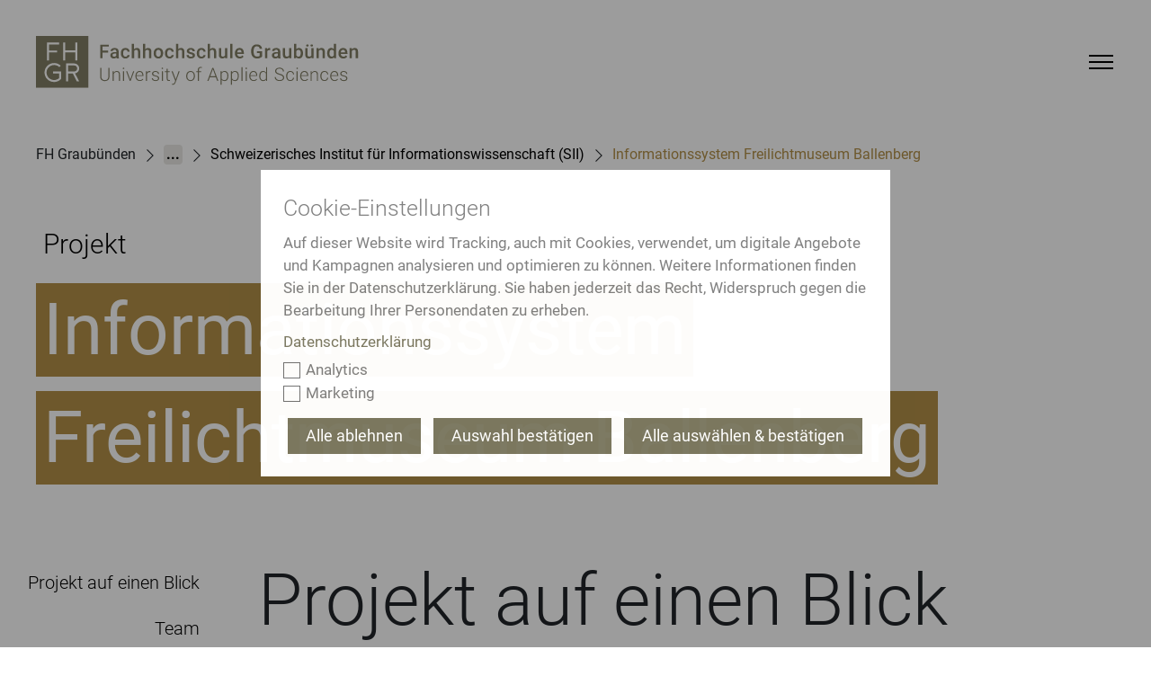

--- FILE ---
content_type: text/html; charset=utf-8
request_url: https://www.fhgr.ch/fh-graubuenden/angewandte-zukunftstechnologien/schweizerisches-institut-fuer-informationswissenschaft-sii/projekte/informationssystem-freilichtmuseum-ballenberg/
body_size: 38173
content:
<!DOCTYPE html>
<html lang="de">
<head>

<meta charset="utf-8">
<!-- 
	This website is powered by TYPO3 - inspiring people to share!
	TYPO3 is a free open source Content Management Framework initially created by Kasper Skaarhoj and licensed under GNU/GPL.
	TYPO3 is copyright 1998-2026 of Kasper Skaarhoj. Extensions are copyright of their respective owners.
	Information and contribution at https://typo3.org/
-->



<title>Projekt Informationssystem Freilichtmuseum Ballenberg</title>
<meta name="generator" content="TYPO3 CMS">
<meta name="description" content="Dies ist eine Vorstudie zum Aufbau eines Systems, das es ermöglicht, unterschiedliche Reports zu den Gebäuden des Freilichtmuseums Ballenberg zu generieren.">
<meta name="twitter:card" content="summary">
<meta name="tagmanager-htwtagsubjects" content="|Angewandte Zukunftstechnologien|Informationsorganisation|Information Lifecycle Management|">
<meta name="tagmanager-htwtagtypes" content="|SII Schweizerisches Institut für Informationswissenschaft|Projekt|">





<script src="/typo3temp/assets/compressed/merged-829aea03cf6231e6db4d405c614f8133.js?1768315179"></script>





	

	
	

	
	<meta name="viewport" content="width=device-width, initial-scale=1"/>
	<meta name="author" content=""/>
	<meta name="description" content="Dies ist eine Vorstudie zum Aufbau eines Systems, das es ermöglicht, unterschiedliche Reports zu den Gebäuden des Freilichtmuseums Ballenberg zu generieren."/>
	<meta name="keywords" content=""/>
	<meta name="p:domain_verify" content="188ec227bc4088c257350255f420c0e5"/>
	<meta name="facebook-domain-verification" content="86zaee9d2lg808f0ktm6ad4q20hc9q"/>

	
	<link rel="shortcut icon" href="/_assets/feb1d86054ab2e718cccf9db6ed46074/Partials/Head/Images/Favicon.ico"/>


	
<!--
                        _____     __
   ___ ___  ___ _    __/ _/ /__  / /_ ___
  (_-</ _ \/ _ \ |/|/ / _/ / _ `/  ´_/ -_)
 /___/_//_/\___/__,__/_//_/\_,_/_/\_\\__/

Realisierung: snowflake productions gmbh
Kontakt: www.snowflake.ch / zuerich at snowflake.ch

-->


	





	
		<link rel="preload" href="/Resources/10758493cf8abc93af8de013faa0fea0.woff2" as="font" type="font/woff2" />
	
		<link rel="preload" href="/Resources/42278116e589fc0809aaaf24226db2ca.woff2" as="font" type="font/woff2" />
	
		<link rel="preload" href="/Resources/5d57d7b0d039ba0868858ea44dfd119d.woff2" as="font" type="font/woff2" />
	
		<link rel="preload" href="/Resources/680fc6ded3541a8ad8818f26515818fb.woff2" as="font" type="font/woff2" />
	
		<link rel="preload" href="/Resources/6a1f56a657ffc4e56dbb65c38f2bbdfc.woff2" as="font" type="font/woff2" />
	
		<link rel="preload" href="/Resources/7e573efd5238dba2bdc93692897b2e97.woff2" as="font" type="font/woff2" />
	
		<link rel="preload" href="/Resources/d02f296cd89a171245b57448d98702f3.woff2" as="font" type="font/woff2" />
	
		<link rel="preload" href="/Resources/ef8bb09446f518f4b91c2c2058c343f4.woff2" as="font" type="font/woff2" />
	



    
    




	
		<link rel="preload" href="/Resources/styles.0c6e250143de2a3e4da7.css" as="style" />
		<link rel="stylesheet" type="text/css"
					href="/Resources/styles.0c6e250143de2a3e4da7.css"
					media="all" />
	
	<link rel="preload" href="/Resources/scripts.7e9de9fb931a5dc9ffe0.js" as="script" />



	<link rel="preload" href="/Resources/scriptLibs.194229a74258846f9598.js" as="script" />
	<script src="/Resources/scriptLibs.194229a74258846f9598.js"></script>


<script>
    window.SFP_LANG = "00"
    if (window && window.sfp) {
        window.sfp.lang = window.SFP_LANG;
        window.sfp.scriptLibs.dayjs.locale(sfp.lang === '1' ? 'en': 'de');
    }
    delete window.SFP_LANG;
</script>
<script>
	  <!-- Fusedeck Tag Manager -->
      (function (f, u, s, e_, d, e, c, k, n_) {
        try{
            var cos = document.cookie.split(';');
            for (var i = 0; i < cos.length; i++) {var co = cos[i].trim().split('=');if (co[0] == 'fdTrackingType') {c = co[1];}if (co[0] == 'fdEnvId') {k = co[1];}}
            f[d] = f[d] || [];window.addEventListener("load",function(){fdWinLoaded=!0});
            var p = u.getElementsByTagName(s)[0]; var sc = u.createElement(s); sc.async = true;
            sc.src = e_ + '?p=' + e + '&l=' + (d != null ? d : '') + (c != null ? '&c=' + c : '') + (k != null ? '&e=' + k : '') + '&h=' + encodeURIComponent(location.href) + (n_ != null ? '&a=' + encodeURIComponent(n_) : '');
            p.parentNode.insertBefore(sc, p);
        }catch(e){}
    })(window, document, 'script', 'https://io.fusedeck.net/d/tm.js', null, 'zsNmZ9dOGz', null, null, null);

    if (window && window.sfp && window.sfp.scriptLibs && window.sfp.scriptLibs.tagManager) {
        window.sfp.scriptLibs.tagManager();
    }
    <!-- End Fusedeck Tag Manager -->

    <!-- Google Tag Manager -->
      (function(w,d,s,l,i){w[l]=w[l]||[];w[l].push({'gtm.start':
      new Date().getTime(),event:'gtm.js'});var f=d.getElementsByTagName(s)[0],
      j=d.createElement(s),dl=l!='dataLayer'?'&l='+l:'';j.async=true;j.src=
      'https://sgtm.fhgr.ch/gtm.js?id='+i+dl;f.parentNode.insertBefore(j,f);
      })(window,document,'script','dataLayer','GTM-N6G35W');
    <!-- End Google Tag Manager -->
</script>


<link rel="canonical" href="https://www.fhgr.ch/fh-graubuenden/angewandte-zukunftstechnologien/schweizerisches-institut-fuer-informationswissenschaft-sii/projekte/informationssystem-freilichtmuseum-ballenberg/"/>

<script type="application/ld+json" id="ext-schema-jsonld">{"@context":"https://schema.org/","@type":"ItemPage","mainEntity":{"@type":"EducationalOrganization","address":{"@type":"PostalAddress","addressCountry":"Switzerland","addressLocality":"Chur","postalCode":"CH - 7000","streetAddress":"Pulvermühlestrasse 57"},"description":"University of Applied Sciences","email":"hochschule@fhgr.ch","foundingDate":"1963","logo":"https://www.fhgr.ch/fileadmin/service/Logo.svg","name":"Fachhochschule Graubünden","sameAs":["https://de.wikipedia.org/wiki/Fachhochschule_Graub%C3%BCnden","https://www.instagram.com/fachhochschule.graubuenden/","https://www.facebook.com/fachhochschule.graubuenden/","https://ch.linkedin.com/school/fachhochschule-graub%C3%BCnden/","https://www.youtube.com/c/FachhochschuleGraub%C3%BCnden","https://www.flickr.com/photos/htwchur/"],"telephone":"+41812862424","url":"https://www.fhgr.ch"}}</script>
</head>
<body class="layout-TwoColumn">












<!-- Google Tag Manager (noscript) -->
<noscript><iframe src="https://sgtm.fhgr.ch/ns.html?id=GTM-N6G35W"
                  height="0" width="0" style="display:none;visibility:hidden"></iframe></noscript>
<!-- End Google Tag Manager (noscript) -->


<script>
    window.sfp.rootLine = [1,94,1612,227]
</script>





<nav class="OffCanvasNavigation Overlay">
    
	<div class="OffCanvasNavigation__TopBar">
		<div class="Header__Logo">
            







<div class="Logo">
	<a href="/" data-link-type="page">
		<img class="Logo__Image" alt="FH Graubünden" src="/_assets/feb1d86054ab2e718cccf9db6ed46074/Partials/Logo/Images/LogoMobile.svg" width="64" height="64" />
	</a>
</div>

        </div>

		<div class="OffCanvasNavigation__Search">
			<form class="SearchForm SearchForm--OffCanvas" action="/suche/">
				<div class="Form__InputWrap Form__InputWrap--Search">
					<input class="Form__Input Form__Input--Search" name="tx_solr[q]" type="text"
								 placeholder="" />
				</div>
				<button type="submit" class="Form__InputSubmit--Search">
					<i class="icon-arrow-right"></i>
				</button>
			</form>
			<a href="#" class="SearchSubmit SearchSubmit--OffCanvas"><i class="icon-search"></i></a>
		</div>

		<div class="OffCanvasNavigation__Close">
			<!-- FIXME: replace path with variable as it was before -->
			<a href="#">
				<img src="/_assets/feb1d86054ab2e718cccf9db6ed46074/Frontend/Images/htw-svgs/close.svg" width="22" height="22" alt="" />
			</a>
		</div>

		<div class="MainNavigation__Item MainNavigation__Item--Level1 MainNavigation__Item--Language">
			






	
		<a class="text-uppercase" href="#" aria-haspopup="true" aria-expanded="false" aria-current="true" id="quicklinks-language">de</a>
	

	

	

	

<ul
	class="LanguageNavigation"
	aria-labelledby="quicklinks-language"
	aria-label="Language Navigation"
>
	
		
			<li class="current">
				<a
					href="/fh-graubuenden/angewandte-zukunftstechnologien/schweizerisches-institut-fuer-informationswissenschaft-sii/projekte/informationssystem-freilichtmuseum-ballenberg/"
					hreflang="de"
					aria-current="page">
				Deutsch
				</a>
			</li>
		
	
		
	
		
	
		
	
</ul>

		</div>
	</div>

    
	<div class="OffCanvasNavigation__BottomBar"></div>

    





















	
	<ul data-nav-id="1" class="Navigation__List--OffCanvas Navigation__List--level1">
		
				<li>
					<a class="back root" href="/" data-link-type="page">
						<span class="parent-title">Startseite</span>
					</a>
				</li>
			
		
	
		<li data-nav-id="25">
			
					<a href="/studium/" class="down">
						<span>Studium</span>
						<span class="arrow"><i class="iconarrow-next"></i></span>
					</a>
					
	
	<ul data-nav-id="25" class="Navigation__List--OffCanvas Navigation__List--level2">
		
				<li>
					<a href="" class="back">
						<span class="arrow"><div class="mobile-iconarrow-back"></div></span>
						<span class="parent-title">Studium</span>
						<span class="placeholder"></span>
					</a>
				</li>
			
		
	
		<li data-nav-id="54">
			
					<a href="/studium/bachelorangebot/" class="down">
						<span>Bachelorangebot</span>
						<span class="arrow"><i class="iconarrow-next"></i></span>
					</a>
					
	
	<ul data-nav-id="54" class="Navigation__List--OffCanvas Navigation__List--level3">
		
				<li>
					<a href="" class="back">
						<span class="arrow"><div class="mobile-iconarrow-back"></div></span>
						<span class="parent-title">Bachelorangebot</span>
						<span class="placeholder"></span>
					</a>
				</li>
			
		
	
		<li data-nav-id="57">
			
					<a href="/studium/bachelorangebot/architektur-und-bauingenieurwesen/" class="down">
						<span>Architektur und Bauingenieurwesen</span>
						<span class="arrow"><i class="iconarrow-next"></i></span>
					</a>
					
	
	<ul data-nav-id="57" class="Navigation__List--OffCanvas Navigation__List--level4">
		
				<li>
					<a href="" class="back">
						<span class="arrow"><div class="mobile-iconarrow-back"></div></span>
						<span class="parent-title">Architektur und Bauingenieurwesen</span>
						<span class="placeholder"></span>
					</a>
				</li>
			
		
	
		<li data-nav-id="76">
			
					
						<a href="/studium/bachelorangebot/architektur-und-bauingenieurwesen/architektur/"><span>Architektur</span></a>
					
				
		</li>
	
		<li data-nav-id="77">
			
					
						<a href="/studium/bachelorangebot/architektur-und-bauingenieurwesen/bauingenieurwesen/"><span>Bauingenieurwesen</span></a>
					
				
		</li>
	


	</ul>


				
		</li>
	
		<li data-nav-id="2927">
			
					<a href="/studium/bachelorangebot/gesundheit/" class="down">
						<span>Gesundheit</span>
						<span class="arrow"><i class="iconarrow-next"></i></span>
					</a>
					
	
	<ul data-nav-id="2927" class="Navigation__List--OffCanvas Navigation__List--level4">
		
				<li>
					<a href="" class="back">
						<span class="arrow"><div class="mobile-iconarrow-back"></div></span>
						<span class="parent-title">Gesundheit</span>
						<span class="placeholder"></span>
					</a>
				</li>
			
		
	
		<li data-nav-id="2928">
			
					
						<a href="/studium/bachelorangebot/gesundheit/pflege/"><span>Pflege</span></a>
					
				
		</li>
	


	</ul>


				
		</li>
	
		<li data-nav-id="58">
			
					<a href="/studium/bachelorangebot/medien-technik-und-it/" class="down">
						<span>Medien, Technik und IT</span>
						<span class="arrow"><i class="iconarrow-next"></i></span>
					</a>
					
	
	<ul data-nav-id="58" class="Navigation__List--OffCanvas Navigation__List--level4">
		
				<li>
					<a href="" class="back">
						<span class="arrow"><div class="mobile-iconarrow-back"></div></span>
						<span class="parent-title">Medien, Technik und IT</span>
						<span class="placeholder"></span>
					</a>
				</li>
			
		
	
		<li data-nav-id="1864">
			
					
						<a href="/studium/bachelorangebot/medien-technik-und-it/artificial-intelligence-in-software-engineering/"><span>Artificial Intelligence in Software Engineering</span></a>
					
				
		</li>
	
		<li data-nav-id="1269">
			
					
						<a href="/studium/bachelorangebot/medien-technik-und-it/computational-and-data-science/"><span>Computational and Data Science</span></a>
					
				
		</li>
	
		<li data-nav-id="2873">
			
					
						<a href="/studium/bachelorangebot/medien-technik-und-it/engineering/"><span>Engineering</span></a>
					
				
		</li>
	
		<li data-nav-id="2854">
			
					
						<a href="/studium/bachelorangebot/medien-technik-und-it/medtech/"><span>MedTech</span></a>
					
				
		</li>
	
		<li data-nav-id="1098">
			
					
						<a href="/studium/bachelorangebot/medien-technik-und-it/mobile-robotics/"><span>Mobile Robotics</span></a>
					
				
		</li>
	
		<li data-nav-id="73">
			
					
						<a href="/studium/bachelorangebot/medien-technik-und-it/multimedia-production/"><span>Multimedia Production</span></a>
					
				
		</li>
	
		<li data-nav-id="2870">
			
					
						<a href="/studium/bachelorangebot/medien-technik-und-it/optoelectronics/"><span>Optoelectronics (Photonics)</span></a>
					
				
		</li>
	


	</ul>


				
		</li>
	
		<li data-nav-id="59">
			
					<a href="/studium/bachelorangebot/wirtschaft-und-dienstleistung/" class="down">
						<span>Wirtschaft und Dienstleistung</span>
						<span class="arrow"><i class="iconarrow-next"></i></span>
					</a>
					
	
	<ul data-nav-id="59" class="Navigation__List--OffCanvas Navigation__List--level4">
		
				<li>
					<a href="" class="back">
						<span class="arrow"><div class="mobile-iconarrow-back"></div></span>
						<span class="parent-title">Wirtschaft und Dienstleistung</span>
						<span class="placeholder"></span>
					</a>
				</li>
			
		
	
		<li data-nav-id="79">
			
					
						<a href="/studium/bachelorangebot/wirtschaft-und-dienstleistung/betriebsoekonomie/"><span>Betriebsökonomie</span></a>
					
				
		</li>
	
		<li data-nav-id="80">
			
					
						<a href="/studium/bachelorangebot/wirtschaft-und-dienstleistung/digital-business-management/"><span>Digital Business Management</span></a>
					
				
		</li>
	
		<li data-nav-id="1270">
			
					
						<a href="/studium/bachelorangebot/wirtschaft-und-dienstleistung/digital-supply-chain-management/"><span>Digital Supply Chain Management</span></a>
					
				
		</li>
	
		<li data-nav-id="2843">
			
					
						<a href="/studium/bachelorangebot/wirtschaft-und-dienstleistung/information-science/"><span>Information Science</span></a>
					
				
		</li>
	
		<li data-nav-id="83">
			
					
						<a href="/studium/bachelorangebot/wirtschaft-und-dienstleistung/sport-management/"><span>Sport Management</span></a>
					
				
		</li>
	
		<li data-nav-id="95">
			
					
						<a href="/studium/bachelorangebot/wirtschaft-und-dienstleistung/tourismus/"><span>Tourismus</span></a>
					
				
		</li>
	


	</ul>


				
		</li>
	
		<li data-nav-id="294">
			
					<a href="/studium/bachelorangebot/vorkurse-und-zusatzangebote/" class="down">
						<span>Vorkurse und Zusatzangebote</span>
						<span class="arrow"><i class="iconarrow-next"></i></span>
					</a>
					
	
	<ul data-nav-id="294" class="Navigation__List--OffCanvas Navigation__List--level4">
		
				<li>
					<a href="" class="back">
						<span class="arrow"><div class="mobile-iconarrow-back"></div></span>
						<span class="parent-title">Vorkurse und Zusatzangebote</span>
						<span class="placeholder"></span>
					</a>
				</li>
			
		
	
		<li data-nav-id="296">
			
					
						<a href="/studium/bachelorangebot/vorkurse-und-zusatzangebote/tourism-summer-school/"><span>Tourism Summer School</span></a>
					
				
		</li>
	


	</ul>


				
		</li>
	


	</ul>


				
		</li>
	
		<li data-nav-id="278">
			
					
				
		</li>
	
		<li data-nav-id="55">
			
					<a href="/studium/masterangebot/" class="down">
						<span>Masterangebot</span>
						<span class="arrow"><i class="iconarrow-next"></i></span>
					</a>
					
	
	<ul data-nav-id="55" class="Navigation__List--OffCanvas Navigation__List--level3">
		
				<li>
					<a href="" class="back">
						<span class="arrow"><div class="mobile-iconarrow-back"></div></span>
						<span class="parent-title">Masterangebot</span>
						<span class="placeholder"></span>
					</a>
				</li>
			
		
	
		<li data-nav-id="56">
			
					<a href="/studium/masterangebot/medien-technik-und-it/" class="down">
						<span>Medien, Technik und IT</span>
						<span class="arrow"><i class="iconarrow-next"></i></span>
					</a>
					
	
	<ul data-nav-id="56" class="Navigation__List--OffCanvas Navigation__List--level4">
		
				<li>
					<a href="" class="back">
						<span class="arrow"><div class="mobile-iconarrow-back"></div></span>
						<span class="parent-title">Medien, Technik und IT</span>
						<span class="placeholder"></span>
					</a>
				</li>
			
		
	
		<li data-nav-id="1691">
			
					
						<a href="/studium/masterangebot/medien-technik-und-it/digital-communication-and-creative-media-production/"><span>Digital Communication and Creative Media Production</span></a>
					
				
		</li>
	
		<li data-nav-id="84">
			
					<a href="/studium/masterangebot/medien-technik-und-it/engineering-mse/" class="down">
						<span>Engineering (MSE)</span>
						<span class="arrow"><i class="iconarrow-next"></i></span>
					</a>
					
	
	<ul data-nav-id="84" class="Navigation__List--OffCanvas Navigation__List--level5">
		
				<li>
					<a href="" class="back">
						<span class="arrow"><div class="mobile-iconarrow-back"></div></span>
						<span class="parent-title">Engineering (MSE)</span>
						<span class="placeholder"></span>
					</a>
				</li>
			
		
	
		<li data-nav-id="2796">
			
					
						<a href="/studium/masterangebot/medien-technik-und-it/engineering-mse/photonics-and-laser-engineering/"><span>Photonics and Laser Engineering</span></a>
					
				
		</li>
	
		<li data-nav-id="2798">
			
					
						<a href="/studium/masterangebot/medien-technik-und-it/engineering-mse/mechatronics-automation/"><span>Mechatronics and Automation</span></a>
					
				
		</li>
	


	</ul>


				
		</li>
	


	</ul>


				
		</li>
	
		<li data-nav-id="60">
			
					<a href="/studium/masterangebot/wirtschaft-und-informationswissenschaft/" class="down">
						<span>Wirtschaft und Informationswissenschaft</span>
						<span class="arrow"><i class="iconarrow-next"></i></span>
					</a>
					
	
	<ul data-nav-id="60" class="Navigation__List--OffCanvas Navigation__List--level4">
		
				<li>
					<a href="" class="back">
						<span class="arrow"><div class="mobile-iconarrow-back"></div></span>
						<span class="parent-title">Wirtschaft und Informationswissenschaft</span>
						<span class="placeholder"></span>
					</a>
				</li>
			
		
	
		<li data-nav-id="1485">
			
					
						<a href="/studium/masterangebot/wirtschaft-und-informationswissenschaft/data-visualization/"><span>Data Visualization</span></a>
					
				
		</li>
	
		<li data-nav-id="89">
			
					
						<a href="/studium/masterangebot/wirtschaft-und-informationswissenschaft/new-business/"><span>New Business</span></a>
					
				
		</li>
	
		<li data-nav-id="1472">
			
					
						<a href="/studium/masterangebot/wirtschaft-und-informationswissenschaft/sustainable-business-development/"><span>Sustainable Business Development</span></a>
					
				
		</li>
	
		<li data-nav-id="70">
			
					
						<a href="/studium/masterangebot/wirtschaft-und-informationswissenschaft/tourism-and-change/"><span>Tourism and Change</span></a>
					
				
		</li>
	
		<li data-nav-id="1484">
			
					
						<a href="/studium/masterangebot/wirtschaft-und-informationswissenschaft/user-experience-design/"><span>User Experience Design</span></a>
					
				
		</li>
	


	</ul>


				
		</li>
	


	</ul>


				
		</li>
	
		<li data-nav-id="279">
			
					
				
		</li>
	
		<li data-nav-id="62">
			
					<a href="/studium/internationales-studium/" class="down">
						<span>Internationales Studium</span>
						<span class="arrow"><i class="iconarrow-next"></i></span>
					</a>
					
	
	<ul data-nav-id="62" class="Navigation__List--OffCanvas Navigation__List--level3">
		
				<li>
					<a href="" class="back">
						<span class="arrow"><div class="mobile-iconarrow-back"></div></span>
						<span class="parent-title">Internationales Studium</span>
						<span class="placeholder"></span>
					</a>
				</li>
			
		
	
		<li data-nav-id="63">
			
					
						<a href="/studium/internationales-studium/studieren-im-ausland/"><span>Studieren im Ausland</span></a>
					
				
		</li>
	
		<li data-nav-id="65">
			
					
						<a href="/studium/internationales-studium/wissenswertes-fuer-internationale-studierende/"><span>Wissenswertes für internationale Studierende</span></a>
					
				
		</li>
	
		<li data-nav-id="1604">
			
					
						<a href="/studium/internationales-studium/angebot-fuer-gefluechtete/"><span>Angebot für Geflüchtete</span></a>
					
				
		</li>
	


	</ul>


				
		</li>
	
		<li data-nav-id="66">
			
					<a href="/studium/studieren-in-chur/" class="down">
						<span>Studieren in Chur</span>
						<span class="arrow"><i class="iconarrow-next"></i></span>
					</a>
					
	
	<ul data-nav-id="66" class="Navigation__List--OffCanvas Navigation__List--level3">
		
				<li>
					<a href="" class="back">
						<span class="arrow"><div class="mobile-iconarrow-back"></div></span>
						<span class="parent-title">Studieren in Chur</span>
						<span class="placeholder"></span>
					</a>
				</li>
			
		
	
		<li data-nav-id="67">
			
					<a href="/studium/studieren-in-chur/was-bietet-mir-die-fh-graubuenden/" class="down">
						<span>Was bietet mir die FH Graubünden?</span>
						<span class="arrow"><i class="iconarrow-next"></i></span>
					</a>
					
	
	<ul data-nav-id="67" class="Navigation__List--OffCanvas Navigation__List--level4">
		
				<li>
					<a href="" class="back">
						<span class="arrow"><div class="mobile-iconarrow-back"></div></span>
						<span class="parent-title">Was bietet mir die FH Graubünden?</span>
						<span class="placeholder"></span>
					</a>
				</li>
			
		
	
		<li data-nav-id="744">
			
					
						<a href="/studium/studieren-in-chur/was-bietet-mir-die-fh-graubuenden/infoanlaesse/"><span>Infoanlässe</span></a>
					
				
		</li>
	
		<li data-nav-id="96">
			
					
						<a href="/studium/studieren-in-chur/was-bietet-mir-die-fh-graubuenden/dienstleistungen-fuer-studierende/"><span>Dienstleistungen für Studierende</span></a>
					
				
		</li>
	
		<li data-nav-id="712">
			
					
						<a href="/studium/studieren-in-chur/was-bietet-mir-die-fh-graubuenden/studierendenvereinigungen/"><span>Studierendenvereinigungen</span></a>
					
				
		</li>
	
		<li data-nav-id="1410">
			
					
						<a href="/studium/studieren-in-chur/was-bietet-mir-die-fh-graubuenden/gebuehren/"><span>Gebühren</span></a>
					
				
		</li>
	


	</ul>


				
		</li>
	
		<li data-nav-id="68">
			
					<a href="/studium/studieren-in-chur/campus/" class="down">
						<span>Campus</span>
						<span class="arrow"><i class="iconarrow-next"></i></span>
					</a>
					
	
	<ul data-nav-id="68" class="Navigation__List--OffCanvas Navigation__List--level4">
		
				<li>
					<a href="" class="back">
						<span class="arrow"><div class="mobile-iconarrow-back"></div></span>
						<span class="parent-title">Campus</span>
						<span class="placeholder"></span>
					</a>
				</li>
			
		
	
		<li data-nav-id="286">
			
					
						<a href="/fh-graubuenden/medien-und-oeffentlichkeit/bibliothek/"><span>Bibliothek</span></a>
					
				
		</li>
	
		<li data-nav-id="102">
			
					
						<a href="/studium/studieren-in-chur/campus/mensa/"><span>Mensa</span></a>
					
				
		</li>
	


	</ul>


				
		</li>
	
		<li data-nav-id="2589">
			
					<a href="/studium/studieren-in-chur/leben-in-chur/" class="down">
						<span>Leben in Chur</span>
						<span class="arrow"><i class="iconarrow-next"></i></span>
					</a>
					
	
	<ul data-nav-id="2589" class="Navigation__List--OffCanvas Navigation__List--level4">
		
				<li>
					<a href="" class="back">
						<span class="arrow"><div class="mobile-iconarrow-back"></div></span>
						<span class="parent-title">Leben in Chur</span>
						<span class="placeholder"></span>
					</a>
				</li>
			
		
	
		<li data-nav-id="69">
			
					
						<a href="/studium/studieren-in-chur/wohnmoeglichkeiten/"><span>Wohnmöglichkeiten</span></a>
					
				
		</li>
	
		<li data-nav-id="106">
			
					
						<a href="/studium/studieren-in-chur/wohnmoeglichkeiten/wohnungsboerse/"><span>Wohnungsbörse</span></a>
					
				
		</li>
	
		<li data-nav-id="105">
			
					
						<a href="/studium/studieren-in-chur/wohnmoeglichkeiten/studierendenjobs/"><span>Studierendenjobs</span></a>
					
				
		</li>
	


	</ul>


				
		</li>
	


	</ul>


				
		</li>
	


	</ul>


				
		</li>
	
		<li data-nav-id="26">
			
					<a href="/weiterbildung/" class="down">
						<span>Weiterbildung</span>
						<span class="arrow"><i class="iconarrow-next"></i></span>
					</a>
					
	
	<ul data-nav-id="26" class="Navigation__List--OffCanvas Navigation__List--level2">
		
				<li>
					<a href="" class="back">
						<span class="arrow"><div class="mobile-iconarrow-back"></div></span>
						<span class="parent-title">Weiterbildung</span>
						<span class="placeholder"></span>
					</a>
				</li>
			
		
	
		<li data-nav-id="107">
			
					<a href="/weiterbildung/architektur-und-bauingenieurwesen/" class="down">
						<span>Architektur und Bauingenieurwesen</span>
						<span class="arrow"><i class="iconarrow-next"></i></span>
					</a>
					
	
	<ul data-nav-id="107" class="Navigation__List--OffCanvas Navigation__List--level3">
		
				<li>
					<a href="" class="back">
						<span class="arrow"><div class="mobile-iconarrow-back"></div></span>
						<span class="parent-title">Architektur und Bauingenieurwesen</span>
						<span class="placeholder"></span>
					</a>
				</li>
			
		
	
		<li data-nav-id="114">
			
					<a href="/weiterbildung/architektur-und-bauingenieurwesen/master-of-advanced-studies/" class="down">
						<span>Master of Advanced Studies</span>
						<span class="arrow"><i class="iconarrow-next"></i></span>
					</a>
					
	
	<ul data-nav-id="114" class="Navigation__List--OffCanvas Navigation__List--level4">
		
				<li>
					<a href="" class="back">
						<span class="arrow"><div class="mobile-iconarrow-back"></div></span>
						<span class="parent-title">Master of Advanced Studies</span>
						<span class="placeholder"></span>
					</a>
				</li>
			
		
	
		<li data-nav-id="128">
			
					
						<a href="/weiterbildung/architektur-und-bauingenieurwesen/master-of-advanced-studies/nachhaltiges-bauen/"><span>Nachhaltiges Bauen</span></a>
					
				
		</li>
	


	</ul>


				
		</li>
	
		<li data-nav-id="115">
			
					<a href="/weiterbildung/architektur-und-bauingenieurwesen/certificate-of-advanced-studies/" class="down">
						<span>Certificate of Advanced Studies</span>
						<span class="arrow"><i class="iconarrow-next"></i></span>
					</a>
					
	
	<ul data-nav-id="115" class="Navigation__List--OffCanvas Navigation__List--level4">
		
				<li>
					<a href="" class="back">
						<span class="arrow"><div class="mobile-iconarrow-back"></div></span>
						<span class="parent-title">Certificate of Advanced Studies</span>
						<span class="placeholder"></span>
					</a>
				</li>
			
		
	
		<li data-nav-id="1326">
			
					
						<a href="/weiterbildung/architektur-und-bauingenieurwesen/certificate-of-advanced-studies/urban-forestry/"><span>Urban Forestry</span></a>
					
				
		</li>
	
		<li data-nav-id="129">
			
					
						<a href="/weiterbildung/architektur-und-bauingenieurwesen/certificate-of-advanced-studies/weiterbauen-am-gebaeudebestand/"><span>Weiterbauen am Gebäudebestand</span></a>
					
				
		</li>
	


	</ul>


				
		</li>
	
		<li data-nav-id="116">
			
					<a href="/weiterbildung/architektur-und-bauingenieurwesen/fachkurs/" class="down">
						<span>Fachkurs</span>
						<span class="arrow"><i class="iconarrow-next"></i></span>
					</a>
					
	
	<ul data-nav-id="116" class="Navigation__List--OffCanvas Navigation__List--level4">
		
				<li>
					<a href="" class="back">
						<span class="arrow"><div class="mobile-iconarrow-back"></div></span>
						<span class="parent-title">Fachkurs</span>
						<span class="placeholder"></span>
					</a>
				</li>
			
		
	
		<li data-nav-id="130">
			
					
						<a href="/weiterbildung/architektur-und-bauingenieurwesen/fachkurs/bauleitung-grundlagen/"><span>Bauleitung Grundlagen</span></a>
					
				
		</li>
	
		<li data-nav-id="1386">
			
					
						<a href="/weiterbildung/architektur-und-bauingenieurwesen/fachkurs/bauleitung-anwendung/"><span>Bauleitung Anwendung</span></a>
					
				
		</li>
	
		<li data-nav-id="1133">
			
					
						<a href="/weiterbildung/architektur-und-bauingenieurwesen/fachkurs/brandschutz/"><span>Brandschutz</span></a>
					
				
		</li>
	
		<li data-nav-id="295">
			
					
						<a href="/weiterbildung/architektur-und-bauingenieurwesen/fachkurs/grundlagen-der-baupraxis/"><span>Grundlagen der Baupraxis</span></a>
					
				
		</li>
	
		<li data-nav-id="1319">
			
					
						<a href="/weiterbildung/architektur-und-bauingenieurwesen/fachkurs/baeume-menschen-und-raeume/"><span>Bäume, Menschen und Räume</span></a>
					
				
		</li>
	


	</ul>


				
		</li>
	


	</ul>


				
		</li>
	
		<li data-nav-id="109">
			
					<a href="/weiterbildung/information-science/" class="down">
						<span>Information Science</span>
						<span class="arrow"><i class="iconarrow-next"></i></span>
					</a>
					
	
	<ul data-nav-id="109" class="Navigation__List--OffCanvas Navigation__List--level3">
		
				<li>
					<a href="" class="back">
						<span class="arrow"><div class="mobile-iconarrow-back"></div></span>
						<span class="parent-title">Information Science</span>
						<span class="placeholder"></span>
					</a>
				</li>
			
		
	
		<li data-nav-id="118">
			
					<a href="/weiterbildung/information-science/master-of-advanced-studies/" class="down">
						<span>Master of Advanced Studies</span>
						<span class="arrow"><i class="iconarrow-next"></i></span>
					</a>
					
	
	<ul data-nav-id="118" class="Navigation__List--OffCanvas Navigation__List--level4">
		
				<li>
					<a href="" class="back">
						<span class="arrow"><div class="mobile-iconarrow-back"></div></span>
						<span class="parent-title">Master of Advanced Studies</span>
						<span class="placeholder"></span>
					</a>
				</li>
			
		
	
		<li data-nav-id="1867">
			
					
						<a href="/weiterbildung/information-science/master-of-advanced-studies/business-intelligence/"><span>Business Intelligence</span></a>
					
				
		</li>
	
		<li data-nav-id="132">
			
					
						<a href="/weiterbildung/information-science/master-of-advanced-studies/information-science/"><span>Information Science</span></a>
					
				
		</li>
	


	</ul>


				
		</li>
	
		<li data-nav-id="119">
			
					<a href="/weiterbildung/information-science/certificate-of-advanced-studies/" class="down">
						<span>Certificate of Advanced Studies</span>
						<span class="arrow"><i class="iconarrow-next"></i></span>
					</a>
					
	
	<ul data-nav-id="119" class="Navigation__List--OffCanvas Navigation__List--level4">
		
				<li>
					<a href="" class="back">
						<span class="arrow"><div class="mobile-iconarrow-back"></div></span>
						<span class="parent-title">Certificate of Advanced Studies</span>
						<span class="placeholder"></span>
					</a>
				</li>
			
		
	
		<li data-nav-id="1870">
			
					
						<a href="/weiterbildung/information-science/certificate-of-advanced-studies/artificial-intelligence/"><span>Artificial Intelligence</span></a>
					
				
		</li>
	
		<li data-nav-id="1868">
			
					
						<a href="/weiterbildung/information-science/certificate-of-advanced-studies/big-data-analysis/"><span>Big Data Analysis</span></a>
					
				
		</li>
	
		<li data-nav-id="135">
			
					
						<a href="/weiterbildung/information-science/certificate-of-advanced-studies/bibliotheks-und-archivpraxis/"><span>Bibliotheks- und Archivpraxis</span></a>
					
				
		</li>
	
		<li data-nav-id="1872">
			
					
						<a href="/weiterbildung/information-science/certificate-of-advanced-studies/business-decision-intelligence/"><span>Business Decision Intelligence</span></a>
					
				
		</li>
	
		<li data-nav-id="1871">
			
					
						<a href="/weiterbildung/information-science/certificate-of-advanced-studies/customer-and-marketing-intelligence/"><span>Customer and Marketing Intelligence</span></a>
					
				
		</li>
	
		<li data-nav-id="134">
			
					
						<a href="/weiterbildung/information-science/certificate-of-advanced-studies/digitale-trends-in-der-informationspraxis/"><span>Digitale Trends in der Informationspraxis</span></a>
					
				
		</li>
	
		<li data-nav-id="133">
			
					
						<a href="/weiterbildung/information-science/certificate-of-advanced-studies/grundlagen-der-informationspraxis/"><span>Grundlagen der Informationspraxis</span></a>
					
				
		</li>
	
		<li data-nav-id="136">
			
					
						<a href="/weiterbildung/information-science/certificate-of-advanced-studies/museumsarbeit/"><span>Museumsarbeit</span></a>
					
				
		</li>
	


	</ul>


				
		</li>
	
		<li data-nav-id="120">
			
					<a href="/weiterbildung/information-science/fachkurs/" class="down">
						<span>Fachkurs</span>
						<span class="arrow"><i class="iconarrow-next"></i></span>
					</a>
					
	
	<ul data-nav-id="120" class="Navigation__List--OffCanvas Navigation__List--level4">
		
				<li>
					<a href="" class="back">
						<span class="arrow"><div class="mobile-iconarrow-back"></div></span>
						<span class="parent-title">Fachkurs</span>
						<span class="placeholder"></span>
					</a>
				</li>
			
		
	
		<li data-nav-id="2581">
			
					
						<a href="/weiterbildung/information-science/fachkurs/informationswissenschaft/"><span>Informationswissenschaft</span></a>
					
				
		</li>
	
		<li data-nav-id="2885">
			
					
						<a href="/weiterbildung/information-science/fachkurs/museumsarbeit/"><span>Museumsarbeit</span></a>
					
				
		</li>
	


	</ul>


				
		</li>
	


	</ul>


				
		</li>
	
		<li data-nav-id="273">
			
					
				
		</li>
	
		<li data-nav-id="110">
			
					<a href="/weiterbildung/management/" class="down">
						<span>Management</span>
						<span class="arrow"><i class="iconarrow-next"></i></span>
					</a>
					
	
	<ul data-nav-id="110" class="Navigation__List--OffCanvas Navigation__List--level3">
		
				<li>
					<a href="" class="back">
						<span class="arrow"><div class="mobile-iconarrow-back"></div></span>
						<span class="parent-title">Management</span>
						<span class="placeholder"></span>
					</a>
				</li>
			
		
	
		<li data-nav-id="121">
			
					<a href="/weiterbildung/management/executive-mba/" class="down">
						<span>Executive MBA</span>
						<span class="arrow"><i class="iconarrow-next"></i></span>
					</a>
					
	
	<ul data-nav-id="121" class="Navigation__List--OffCanvas Navigation__List--level4">
		
				<li>
					<a href="" class="back">
						<span class="arrow"><div class="mobile-iconarrow-back"></div></span>
						<span class="parent-title">Executive MBA</span>
						<span class="placeholder"></span>
					</a>
				</li>
			
		
	
		<li data-nav-id="1172">
			
					
						<a href="/weiterbildung/management/executive-mba/digital-technology-and-operations/"><span>Digital Technology and Operations</span></a>
					
				
		</li>
	
		<li data-nav-id="139">
			
					
						<a href="/weiterbildung/management/executive-mba/digital-transformation/"><span>Digital Transformation</span></a>
					
				
		</li>
	
		<li data-nav-id="142">
			
					
						<a href="/weiterbildung/management/executive-mba/disruptive-business-development/"><span>Disruptive Business Development</span></a>
					
				
		</li>
	
		<li data-nav-id="140">
			
					
						<a href="/weiterbildung/management/executive-mba/general-management/"><span>General Management</span></a>
					
				
		</li>
	


	</ul>


				
		</li>
	
		<li data-nav-id="122">
			
					<a href="/weiterbildung/management/master-of-advanced-studies/" class="down">
						<span>Master of Advanced Studies</span>
						<span class="arrow"><i class="iconarrow-next"></i></span>
					</a>
					
	
	<ul data-nav-id="122" class="Navigation__List--OffCanvas Navigation__List--level4">
		
				<li>
					<a href="" class="back">
						<span class="arrow"><div class="mobile-iconarrow-back"></div></span>
						<span class="parent-title">Master of Advanced Studies</span>
						<span class="placeholder"></span>
					</a>
				</li>
			
		
	
		<li data-nav-id="145">
			
					
						<a href="/weiterbildung/management/master-of-advanced-studies/business-administration/"><span>Business Administration</span></a>
					
				
		</li>
	
		<li data-nav-id="1384">
			
					
						<a href="/weiterbildung/management/master-of-advanced-studies/ehealth/"><span>eHealth</span></a>
					
				
		</li>
	
		<li data-nav-id="146">
			
					
						<a href="/weiterbildung/management/master-of-advanced-studies/energiewirtschaft/"><span>Energiewirtschaft</span></a>
					
				
		</li>
	


	</ul>


				
		</li>
	
		<li data-nav-id="123">
			
					<a href="/weiterbildung/management/diploma-of-advanced-studies/" class="down">
						<span>Diploma of Advanced Studies</span>
						<span class="arrow"><i class="iconarrow-next"></i></span>
					</a>
					
	
	<ul data-nav-id="123" class="Navigation__List--OffCanvas Navigation__List--level4">
		
				<li>
					<a href="" class="back">
						<span class="arrow"><div class="mobile-iconarrow-back"></div></span>
						<span class="parent-title">Diploma of Advanced Studies</span>
						<span class="placeholder"></span>
					</a>
				</li>
			
		
	
		<li data-nav-id="147">
			
					
						<a href="/weiterbildung/management/diploma-of-advanced-studies/business-administration/"><span>Business Administration</span></a>
					
				
		</li>
	


	</ul>


				
		</li>
	
		<li data-nav-id="1228">
			
					<a href="/weiterbildung/management/certificate-of-advanced-studies/" class="down">
						<span>Certificate of Advanced Studies</span>
						<span class="arrow"><i class="iconarrow-next"></i></span>
					</a>
					
	
	<ul data-nav-id="1228" class="Navigation__List--OffCanvas Navigation__List--level4">
		
				<li>
					<a href="" class="back">
						<span class="arrow"><div class="mobile-iconarrow-back"></div></span>
						<span class="parent-title">Certificate of Advanced Studies</span>
						<span class="placeholder"></span>
					</a>
				</li>
			
		
	
		<li data-nav-id="1441">
			
					
						<a href="/weiterbildung/management/certificate-of-advanced-studies/projektmanagement/"><span>Projektmanagement</span></a>
					
				
		</li>
	
		<li data-nav-id="1464">
			
					
						<a href="/weiterbildung/management/certificate-of-advanced-studies/strategy-with-impact/"><span>Strategy with Impact</span></a>
					
				
		</li>
	


	</ul>


				
		</li>
	
		<li data-nav-id="1101">
			
					<a href="/weiterbildung/management/fachkurs/" class="down">
						<span>Fachkurs</span>
						<span class="arrow"><i class="iconarrow-next"></i></span>
					</a>
					
	
	<ul data-nav-id="1101" class="Navigation__List--OffCanvas Navigation__List--level4">
		
				<li>
					<a href="" class="back">
						<span class="arrow"><div class="mobile-iconarrow-back"></div></span>
						<span class="parent-title">Fachkurs</span>
						<span class="placeholder"></span>
					</a>
				</li>
			
		
	
		<li data-nav-id="1542">
			
					
						<a href="/weiterbildung/management/fachkurs/new-work-academy/"><span>New Work Academy</span></a>
					
				
		</li>
	
		<li data-nav-id="2625">
			
					
						<a href="/weiterbildung/management/fachkurs/leadership/"><span>Leadership</span></a>
					
				
		</li>
	


	</ul>


				
		</li>
	
		<li data-nav-id="913">
			
					
						<a href="/weiterbildung/management/angehoerige-der-armee/"><span>Angehörige der Armee</span></a>
					
				
		</li>
	


	</ul>


				
		</li>
	
		<li data-nav-id="111">
			
					<a href="/weiterbildung/medien-technik-und-it/" class="down">
						<span>Medien, Technik und IT</span>
						<span class="arrow"><i class="iconarrow-next"></i></span>
					</a>
					
	
	<ul data-nav-id="111" class="Navigation__List--OffCanvas Navigation__List--level3">
		
				<li>
					<a href="" class="back">
						<span class="arrow"><div class="mobile-iconarrow-back"></div></span>
						<span class="parent-title">Medien, Technik und IT</span>
						<span class="placeholder"></span>
					</a>
				</li>
			
		
	
		<li data-nav-id="589">
			
					<a href="/weiterbildung/medien-technik-und-it/certificate-of-advanced-studies/" class="down">
						<span>Certificate of Advanced Studies</span>
						<span class="arrow"><i class="iconarrow-next"></i></span>
					</a>
					
	
	<ul data-nav-id="589" class="Navigation__List--OffCanvas Navigation__List--level4">
		
				<li>
					<a href="" class="back">
						<span class="arrow"><div class="mobile-iconarrow-back"></div></span>
						<span class="parent-title">Certificate of Advanced Studies</span>
						<span class="placeholder"></span>
					</a>
				</li>
			
		
	
		<li data-nav-id="2673">
			
					
						<a href="/weiterbildung/medien-technik-und-it/certificate-of-advanced-studies/artificial-intelligence-in-media-production/"><span>Artificial Intelligence (AI) in Media Production</span></a>
					
				
		</li>
	


	</ul>


				
		</li>
	
		<li data-nav-id="126">
			
					<a href="/weiterbildung/medien-technik-und-it/fachkurs/" class="down">
						<span>Fachkurs</span>
						<span class="arrow"><i class="iconarrow-next"></i></span>
					</a>
					
	
	<ul data-nav-id="126" class="Navigation__List--OffCanvas Navigation__List--level4">
		
				<li>
					<a href="" class="back">
						<span class="arrow"><div class="mobile-iconarrow-back"></div></span>
						<span class="parent-title">Fachkurs</span>
						<span class="placeholder"></span>
					</a>
				</li>
			
		
	
		<li data-nav-id="151">
			
					
						<a href="/weiterbildung/medien-technik-und-it/fachkurs/technik-kurse/"><span>Technik-Kurse</span></a>
					
				
		</li>
	


	</ul>


				
		</li>
	


	</ul>


				
		</li>
	
		<li data-nav-id="274">
			
					
				
		</li>
	
		<li data-nav-id="238">
			
					<a href="/weiterbildung/oeffentliche-verwaltung/" class="down">
						<span>Öffentliche Verwaltung</span>
						<span class="arrow"><i class="iconarrow-next"></i></span>
					</a>
					
	
	<ul data-nav-id="238" class="Navigation__List--OffCanvas Navigation__List--level3">
		
				<li>
					<a href="" class="back">
						<span class="arrow"><div class="mobile-iconarrow-back"></div></span>
						<span class="parent-title">Öffentliche Verwaltung</span>
						<span class="placeholder"></span>
					</a>
				</li>
			
		
	
		<li data-nav-id="124">
			
					<a href="/weiterbildung/oeffentliche-verwaltung/certificate-of-advanced-studies/" class="down">
						<span>Certificate of Advanced Studies</span>
						<span class="arrow"><i class="iconarrow-next"></i></span>
					</a>
					
	
	<ul data-nav-id="124" class="Navigation__List--OffCanvas Navigation__List--level4">
		
				<li>
					<a href="" class="back">
						<span class="arrow"><div class="mobile-iconarrow-back"></div></span>
						<span class="parent-title">Certificate of Advanced Studies</span>
						<span class="placeholder"></span>
					</a>
				</li>
			
		
	
		<li data-nav-id="149">
			
					
						<a href="/weiterbildung/oeffentliche-verwaltung/certificate-of-advanced-studies/fuehrung-oeffentliche-verwaltung-und-npo/"><span>Führung öffentliche Verwaltung und NPO</span></a>
					
				
		</li>
	
		<li data-nav-id="1451">
			
					
						<a href="/weiterbildung/oeffentliche-verwaltung/certificate-of-advanced-studies/digitale-transformation-in-der-verwaltung/"><span>Digitale Transformation in der Verwaltung</span></a>
					
				
		</li>
	


	</ul>


				
		</li>
	
		<li data-nav-id="125">
			
					<a href="/weiterbildung/oeffentliche-verwaltung/fachkurs/" class="down">
						<span>Fachkurs</span>
						<span class="arrow"><i class="iconarrow-next"></i></span>
					</a>
					
	
	<ul data-nav-id="125" class="Navigation__List--OffCanvas Navigation__List--level4">
		
				<li>
					<a href="" class="back">
						<span class="arrow"><div class="mobile-iconarrow-back"></div></span>
						<span class="parent-title">Fachkurs</span>
						<span class="placeholder"></span>
					</a>
				</li>
			
		
	
		<li data-nav-id="2933">
			
					
						<a href="/weiterbildung/oeffentliche-verwaltung/fachkurs/digitale-transformation-in-der-verwaltung/"><span>Digitale Transformation in der Verwaltung</span></a>
					
				
		</li>
	
		<li data-nav-id="148">
			
					
						<a href="/weiterbildung/oeffentliche-verwaltung/fachkurs/gemeinden-und-kantonale-verwaltung/"><span>Gemeinden und kantonale Verwaltung</span></a>
					
				
		</li>
	
		<li data-nav-id="150">
			
					
						<a href="/weiterbildung/oeffentliche-verwaltung/fachkurs/fachleute-oeffentliche-verwaltung-mit-eidg-fachausweis/"><span>Fachleute öffentliche Verwaltung mit eidg. Fachausweis</span></a>
					
				
		</li>
	
		<li data-nav-id="2934">
			
					
						<a href="/weiterbildung/oeffentliche-verwaltung/fachkurs/frauen-gestalten-politik-und-verwaltung/"><span>Frauen gestalten Politik und Verwaltung</span></a>
					
				
		</li>
	


	</ul>


				
		</li>
	


	</ul>


				
		</li>
	
		<li data-nav-id="112">
			
					<a href="/weiterbildung/tourismus/" class="down">
						<span>Tourismus</span>
						<span class="arrow"><i class="iconarrow-next"></i></span>
					</a>
					
	
	<ul data-nav-id="112" class="Navigation__List--OffCanvas Navigation__List--level3">
		
				<li>
					<a href="" class="back">
						<span class="arrow"><div class="mobile-iconarrow-back"></div></span>
						<span class="parent-title">Tourismus</span>
						<span class="placeholder"></span>
					</a>
				</li>
			
		
	
		<li data-nav-id="245">
			
					<a href="/weiterbildung/tourismus/certificate-of-advanced-studies/" class="down">
						<span>Certificate of Advanced Studies</span>
						<span class="arrow"><i class="iconarrow-next"></i></span>
					</a>
					
	
	<ul data-nav-id="245" class="Navigation__List--OffCanvas Navigation__List--level4">
		
				<li>
					<a href="" class="back">
						<span class="arrow"><div class="mobile-iconarrow-back"></div></span>
						<span class="parent-title">Certificate of Advanced Studies</span>
						<span class="placeholder"></span>
					</a>
				</li>
			
		
	
		<li data-nav-id="244">
			
					
						<a href="/weiterbildung/tourismus/certificate-of-advanced-studies/event-management/"><span>Event Management</span></a>
					
				
		</li>
	


	</ul>


				
		</li>
	
		<li data-nav-id="1273">
			
					<a href="/weiterbildung/tourismus/fachkurs-1/" class="down">
						<span>Fachkurs</span>
						<span class="arrow"><i class="iconarrow-next"></i></span>
					</a>
					
	
	<ul data-nav-id="1273" class="Navigation__List--OffCanvas Navigation__List--level4">
		
				<li>
					<a href="" class="back">
						<span class="arrow"><div class="mobile-iconarrow-back"></div></span>
						<span class="parent-title">Fachkurs</span>
						<span class="placeholder"></span>
					</a>
				</li>
			
		
	
		<li data-nav-id="1557">
			
					
						<a href="/studium/bachelorangebot/vorkurse-und-zusatzangebote/service-design-academy/"><span>Service Design Academy</span></a>
					
				
		</li>
	


	</ul>


				
		</li>
	


	</ul>


				
		</li>
	
		<li data-nav-id="113">
			
					<a href="/weiterbildung/studieren-an-der-fh-graubuenden/" class="down">
						<span>Studieren an der FH Graubünden</span>
						<span class="arrow"><i class="iconarrow-next"></i></span>
					</a>
					
	
	<ul data-nav-id="113" class="Navigation__List--OffCanvas Navigation__List--level3">
		
				<li>
					<a href="" class="back">
						<span class="arrow"><div class="mobile-iconarrow-back"></div></span>
						<span class="parent-title">Studieren an der FH Graubünden</span>
						<span class="placeholder"></span>
					</a>
				</li>
			
		
	
		<li data-nav-id="127">
			
					<a href="/weiterbildung/studieren-an-der-fh-graubuenden/was-bietet-mir-die-fh-graubuenden/" class="down">
						<span>Was bietet mir die FH Graubünden?</span>
						<span class="arrow"><i class="iconarrow-next"></i></span>
					</a>
					
	
	<ul data-nav-id="127" class="Navigation__List--OffCanvas Navigation__List--level4">
		
				<li>
					<a href="" class="back">
						<span class="arrow"><div class="mobile-iconarrow-back"></div></span>
						<span class="parent-title">Was bietet mir die FH Graubünden?</span>
						<span class="placeholder"></span>
					</a>
				</li>
			
		
	
		<li data-nav-id="745">
			
					
						<a href="/weiterbildung/studieren-an-der-fh-graubuenden/was-bietet-mir-die-fh-graubuenden/infoanlaesse/"><span>Infoanlässe</span></a>
					
				
		</li>
	
		<li data-nav-id="154">
			
					
						<a href="/fh-graubuenden/medien-und-oeffentlichkeit/bibliothek/"><span>Bibliothek</span></a>
					
				
		</li>
	


	</ul>


				
		</li>
	


	</ul>


				
		</li>
	


	</ul>


				
		</li>
	
		<li data-nav-id="72">
			
					<a href="/forschung-und-dienstleistung/" class="down">
						<span>Forschung und Dienstleistung</span>
						<span class="arrow"><i class="iconarrow-next"></i></span>
					</a>
					
	
	<ul data-nav-id="72" class="Navigation__List--OffCanvas Navigation__List--level2">
		
				<li>
					<a href="" class="back">
						<span class="arrow"><div class="mobile-iconarrow-back"></div></span>
						<span class="parent-title">Forschung und Dienstleistung</span>
						<span class="placeholder"></span>
					</a>
				</li>
			
		
	
		<li data-nav-id="155">
			
					<a href="/forschung-und-dienstleistung/projekte/" class="down">
						<span>Projekte</span>
						<span class="arrow"><i class="iconarrow-next"></i></span>
					</a>
					
	
	<ul data-nav-id="155" class="Navigation__List--OffCanvas Navigation__List--level3">
		
				<li>
					<a href="" class="back">
						<span class="arrow"><div class="mobile-iconarrow-back"></div></span>
						<span class="parent-title">Projekte</span>
						<span class="placeholder"></span>
					</a>
				</li>
			
		
	
		<li data-nav-id="166">
			
					
						<a href="/forschung-und-dienstleistung/projekte/forschungsprojekte/"><span>Forschungsprojekte</span></a>
					
				
		</li>
	
		<li data-nav-id="337">
			
					
						<a href="/forschung-und-dienstleistung/projekte/dienstleistungen/"><span>Dienstleistungen</span></a>
					
				
		</li>
	
		<li data-nav-id="338">
			
					
						<a href="/forschung-und-dienstleistung/projekte/studierendenprojekte/"><span>Studierendenprojekte</span></a>
					
				
		</li>
	


	</ul>


				
		</li>
	
		<li data-nav-id="156">
			
					<a href="/forschung-und-dienstleistung/fachwissen/" class="down">
						<span>Fachwissen</span>
						<span class="arrow"><i class="iconarrow-next"></i></span>
					</a>
					
	
	<ul data-nav-id="156" class="Navigation__List--OffCanvas Navigation__List--level3">
		
				<li>
					<a href="" class="back">
						<span class="arrow"><div class="mobile-iconarrow-back"></div></span>
						<span class="parent-title">Fachwissen</span>
						<span class="placeholder"></span>
					</a>
				</li>
			
		
	
		<li data-nav-id="164">
			
					
						<a href="/forschung-und-dienstleistung/fachwissen/mitarbeitende/"><span>Mitarbeitende</span></a>
					
				
		</li>
	
		<li data-nav-id="165">
			
					
						<a href="/forschung-und-dienstleistung/fachwissen/publikationen/"><span>Publikationen</span></a>
					
				
		</li>
	


	</ul>


				
		</li>
	
		<li data-nav-id="1820">
			
					<a href="/forschung-und-dienstleistung/reallabore/" class="down">
						<span>Reallabore</span>
						<span class="arrow"><i class="iconarrow-next"></i></span>
					</a>
					
	
	<ul data-nav-id="1820" class="Navigation__List--OffCanvas Navigation__List--level3">
		
				<li>
					<a href="" class="back">
						<span class="arrow"><div class="mobile-iconarrow-back"></div></span>
						<span class="parent-title">Reallabore</span>
						<span class="placeholder"></span>
					</a>
				</li>
			
		
	
		<li data-nav-id="1865">
			
					
						<a href="/forschung-und-dienstleistung/reallabore/praettigaudavos-lab/"><span>Prättigau/Davos Lab</span></a>
					
				
		</li>
	
		<li data-nav-id="1840">
			
					
						<a href="/forschung-und-dienstleistung/reallabore/san-bernardino-lab/"><span>San Bernardino Lab</span></a>
					
				
		</li>
	
		<li data-nav-id="1618">
			
					
						<a href="/forschung-und-dienstleistung/reallabore/surselva-lab/"><span>Surselva Lab</span></a>
					
				
		</li>
	


	</ul>


				
		</li>
	
		<li data-nav-id="1414">
			
					
				
		</li>
	
		<li data-nav-id="158">
			
					<a href="/forschung-und-dienstleistung/labore/" class="down">
						<span>Labore</span>
						<span class="arrow"><i class="iconarrow-next"></i></span>
					</a>
					
	
	<ul data-nav-id="158" class="Navigation__List--OffCanvas Navigation__List--level3">
		
				<li>
					<a href="" class="back">
						<span class="arrow"><div class="mobile-iconarrow-back"></div></span>
						<span class="parent-title">Labore</span>
						<span class="placeholder"></span>
					</a>
				</li>
			
		
	
		<li data-nav-id="264">
			
					
						<a href="/forschung-und-dienstleistung/labore/3d-oberflaechenmessung/"><span>3D Oberflächenmessung</span></a>
					
				
		</li>
	
		<li data-nav-id="322">
			
					
						<a href="/forschung-und-dienstleistung/labore/architekturmodellbau/"><span>Architekturmodellbau</span></a>
					
				
		</li>
	
		<li data-nav-id="1713">
			
					
						<a href="/forschung-und-dienstleistung/labore/augensicherheit/"><span>Augensicherheit</span></a>
					
				
		</li>
	
		<li data-nav-id="321">
			
					
						<a href="/forschung-und-dienstleistung/labore/baulabor/"><span>Baulabor</span></a>
					
				
		</li>
	
		<li data-nav-id="265">
			
					
						<a href="/forschung-und-dienstleistung/labore/beleuchtungslabor/"><span>Beleuchtungslabor</span></a>
					
				
		</li>
	
		<li data-nav-id="2562">
			
					
						<a href="/forschung-und-dienstleistung/labore/brautechnologie/"><span>Digitalisierung und Automatisierung in der Getränkeherstellung</span></a>
					
				
		</li>
	
		<li data-nav-id="436">
			
					
						<a href="/forschung-und-dienstleistung/labore/medienlabor-digezz-20/"><span>Medienlabor digezz 2.0</span></a>
					
				
		</li>
	
		<li data-nav-id="262">
			
					
						<a href="/forschung-und-dienstleistung/labore/digi-lab/"><span>Digi Lab</span></a>
					
				
		</li>
	
		<li data-nav-id="266">
			
					
						<a href="/forschung-und-dienstleistung/labore/emv-pruefzentrum/"><span>EMV-Prüfzentrum</span></a>
					
				
		</li>
	
		<li data-nav-id="268">
			
					
						<a href="/forschung-und-dienstleistung/labore/geraeteeffizienzlabor/"><span>Geräteeffizienzlabor</span></a>
					
				
		</li>
	
		<li data-nav-id="1204">
			
					
						<a href="/forschung-und-dienstleistung/labore/kmu-zentrum-graubuenden/"><span>KMU-Zentrum Graubünden</span></a>
					
				
		</li>
	
		<li data-nav-id="261">
			
					
						<a href="/forschung-und-dienstleistung/labore/library-lab/"><span>Library Lab</span></a>
					
				
		</li>
	
		<li data-nav-id="267">
			
					
						<a href="/forschung-und-dienstleistung/labore/photonics-und-optoelektronik-labor/"><span>Photonics- und Optoelektronik-Labor</span></a>
					
				
		</li>
	
		<li data-nav-id="1765">
			
					
						<a href="/forschung-und-dienstleistung/labore/robotics-lab/"><span>Robotics Lab</span></a>
					
				
		</li>
	
		<li data-nav-id="1035">
			
					
						<a href="/forschung-und-dienstleistung/labore/prototypenentwicklung-prolab/"><span>Prototypenentwicklung (PROLAB)</span></a>
					
				
		</li>
	
		<li data-nav-id="954">
			
					
						<a href="/forschung-und-dienstleistung/labore/prme-business-integrity-action-center-biac/"><span>PRME Business Integrity Action Center (BIAC)</span></a>
					
				
		</li>
	
		<li data-nav-id="269">
			
					
						<a href="/forschung-und-dienstleistung/labore/service-innovation-lab/"><span>Service Innovation Lab</span></a>
					
				
		</li>
	
		<li data-nav-id="259">
			
					
						<a href="/forschung-und-dienstleistung/labore/usability-lab/"><span>Usability Lab</span></a>
					
				
		</li>
	


	</ul>


				
		</li>
	
		<li data-nav-id="281">
			
					
				
		</li>
	
		<li data-nav-id="157">
			
					<a href="/forschung-und-dienstleistung/themenschwerpunkte/" class="down">
						<span>Themenschwerpunkte</span>
						<span class="arrow"><i class="iconarrow-next"></i></span>
					</a>
					
	
	<ul data-nav-id="157" class="Navigation__List--OffCanvas Navigation__List--level3">
		
				<li>
					<a href="" class="back">
						<span class="arrow"><div class="mobile-iconarrow-back"></div></span>
						<span class="parent-title">Themenschwerpunkte</span>
						<span class="placeholder"></span>
					</a>
				</li>
			
		
	
		<li data-nav-id="161">
			
					<a href="/themenschwerpunkte/angewandte-zukunftstechnologien/" class="down">
						<span>Angewandte Zukunftstechnologien</span>
						<span class="arrow"><i class="iconarrow-next"></i></span>
					</a>
					
	
	<ul data-nav-id="161" class="Navigation__List--OffCanvas Navigation__List--level4">
		
				<li>
					<a href="" class="back">
						<span class="arrow"><div class="mobile-iconarrow-back"></div></span>
						<span class="parent-title">Angewandte Zukunftstechnologien</span>
						<span class="placeholder"></span>
					</a>
				</li>
			
		
	
		<li data-nav-id="938">
			
					
						<a href="/themenschwerpunkte/angewandte-zukunftstechnologien/big-data-and-analytics/"><span>Big Data and Analytics</span></a>
					
				
		</li>
	
		<li data-nav-id="939">
			
					
						<a href="/themenschwerpunkte/angewandte-zukunftstechnologien/davis/"><span>Data Analysis, Artificial Intelligence, Visualization and Simulation</span></a>
					
				
		</li>
	
		<li data-nav-id="940">
			
					
						<a href="/themenschwerpunkte/angewandte-zukunftstechnologien/informationsorganisation/"><span>Informationsorganisation</span></a>
					
				
		</li>
	
		<li data-nav-id="1609">
			
					
						<a href="/themenschwerpunkte/angewandte-zukunftstechnologien/medienkonvergenz-und-multimedialitaet/"><span>Medienkonvergenz und Multimedialität</span></a>
					
				
		</li>
	
		<li data-nav-id="1610">
			
					
						<a href="/themenschwerpunkte/angewandte-zukunftstechnologien/smart-sensors-and-applied-robotics/"><span>Smart Sensors and Applied Robotics</span></a>
					
				
		</li>
	


	</ul>


				
		</li>
	
		<li data-nav-id="162">
			
					<a href="/themenschwerpunkte/entwicklung-im-alpinen-raum/" class="down">
						<span>Entwicklung im alpinen Raum</span>
						<span class="arrow"><i class="iconarrow-next"></i></span>
					</a>
					
	
	<ul data-nav-id="162" class="Navigation__List--OffCanvas Navigation__List--level4">
		
				<li>
					<a href="" class="back">
						<span class="arrow"><div class="mobile-iconarrow-back"></div></span>
						<span class="parent-title">Entwicklung im alpinen Raum</span>
						<span class="placeholder"></span>
					</a>
				</li>
			
		
	
		<li data-nav-id="941">
			
					
						<a href="/themenschwerpunkte/entwicklung-im-alpinen-raum/bauen-im-alpinen-raum/"><span>Bauen im alpinen Raum</span></a>
					
				
		</li>
	
		<li data-nav-id="942">
			
					
						<a href="/themenschwerpunkte/entwicklung-im-alpinen-raum/siedlungsentwicklung/"><span>Siedlungsentwicklung</span></a>
					
				
		</li>
	
		<li data-nav-id="943">
			
					
						<a href="/themenschwerpunkte/entwicklung-im-alpinen-raum/tourismusentwicklung/"><span>Tourismusentwicklung</span></a>
					
				
		</li>
	
		<li data-nav-id="947">
			
					
						<a href="/themenschwerpunkte/entwicklung-im-alpinen-raum/wirtschaftspolitik/"><span>Wirtschaftspolitik</span></a>
					
				
		</li>
	


	</ul>


				
		</li>
	
		<li data-nav-id="163">
			
					<a href="/themenschwerpunkte/unternehmerisches-handeln/" class="down">
						<span>Unternehmerisches Handeln</span>
						<span class="arrow"><i class="iconarrow-next"></i></span>
					</a>
					
	
	<ul data-nav-id="163" class="Navigation__List--OffCanvas Navigation__List--level4">
		
				<li>
					<a href="" class="back">
						<span class="arrow"><div class="mobile-iconarrow-back"></div></span>
						<span class="parent-title">Unternehmerisches Handeln</span>
						<span class="placeholder"></span>
					</a>
				</li>
			
		
	
		<li data-nav-id="944">
			
					
						<a href="/themenschwerpunkte/unternehmerisches-handeln/private-entrepreneurship/"><span>Private Entrepreneurship</span></a>
					
				
		</li>
	
		<li data-nav-id="945">
			
					
						<a href="/themenschwerpunkte/unternehmerisches-handeln/public-entrepreneurship/"><span>Public Entrepreneurship</span></a>
					
				
		</li>
	


	</ul>


				
		</li>
	


	</ul>


				
		</li>
	


	</ul>


				
		</li>
	
		<li data-nav-id="1616">
			
					<a href="/themenschwerpunkte/themenschwerpunkte-der-fh-graubuenden/" class="down">
						<span>Themenschwerpunkte</span>
						<span class="arrow"><i class="iconarrow-next"></i></span>
					</a>
					
	
	<ul data-nav-id="1616" class="Navigation__List--OffCanvas Navigation__List--level2">
		
				<li>
					<a href="" class="back">
						<span class="arrow"><div class="mobile-iconarrow-back"></div></span>
						<span class="parent-title">Themenschwerpunkte</span>
						<span class="placeholder"></span>
					</a>
				</li>
			
		
	
		<li data-nav-id="91">
			
					
						<a href="/themenschwerpunkte/themenschwerpunkte-der-fh-graubuenden/"><span>Themenschwerpunkte der FH Graubünden</span></a>
					
				
		</li>
	
		<li data-nav-id="93">
			
					<a href="/themenschwerpunkte/angewandte-zukunftstechnologien/" class="down">
						<span>Angewandte Zukunftstechnologien</span>
						<span class="arrow"><i class="iconarrow-next"></i></span>
					</a>
					
	
	<ul data-nav-id="93" class="Navigation__List--OffCanvas Navigation__List--level3">
		
				<li>
					<a href="" class="back">
						<span class="arrow"><div class="mobile-iconarrow-back"></div></span>
						<span class="parent-title">Angewandte Zukunftstechnologien</span>
						<span class="placeholder"></span>
					</a>
				</li>
			
		
	
		<li data-nav-id="170">
			
					<a href="/themenschwerpunkte/angewandte-zukunftstechnologien/big-data-and-analytics/" class="down">
						<span>Big Data and Analytics</span>
						<span class="arrow"><i class="iconarrow-next"></i></span>
					</a>
					
	
	<ul data-nav-id="170" class="Navigation__List--OffCanvas Navigation__List--level4">
		
				<li>
					<a href="" class="back">
						<span class="arrow"><div class="mobile-iconarrow-back"></div></span>
						<span class="parent-title">Big Data and Analytics</span>
						<span class="placeholder"></span>
					</a>
				</li>
			
		
	
		<li data-nav-id="181">
			
					<a href="/themenschwerpunkte/angewandte-zukunftstechnologien/big-data-and-analytics/data-analytics/" class="down">
						<span>Data Analytics</span>
						<span class="arrow"><i class="iconarrow-next"></i></span>
					</a>
					
	
	<ul data-nav-id="181" class="Navigation__List--OffCanvas Navigation__List--level5">
		
				<li>
					<a href="" class="back">
						<span class="arrow"><div class="mobile-iconarrow-back"></div></span>
						<span class="parent-title">Data Analytics</span>
						<span class="placeholder"></span>
					</a>
				</li>
			
		
	
		<li data-nav-id="326">
			
					
						<a href="/themenschwerpunkte/angewandte-zukunftstechnologien/big-data-and-analytics/data-analytics/projekte-data-analytics/"><span>Projekte Data Analytics</span></a>
					
				
		</li>
	


	</ul>


				
		</li>
	
		<li data-nav-id="182">
			
					<a href="/themenschwerpunkte/angewandte-zukunftstechnologien/big-data-and-analytics/digital-business-and-usability-engineering/" class="down">
						<span>Digital Business and Usability Engineering</span>
						<span class="arrow"><i class="iconarrow-next"></i></span>
					</a>
					
	
	<ul data-nav-id="182" class="Navigation__List--OffCanvas Navigation__List--level5">
		
				<li>
					<a href="" class="back">
						<span class="arrow"><div class="mobile-iconarrow-back"></div></span>
						<span class="parent-title">Digital Business and Usability Engineering</span>
						<span class="placeholder"></span>
					</a>
				</li>
			
		
	
		<li data-nav-id="327">
			
					
						<a href="/themenschwerpunkte/angewandte-zukunftstechnologien/big-data-and-analytics/digital-business-and-usability-engineering/projekte-digital-business-and-usability/"><span>Projekte Digital Business and Usability</span></a>
					
				
		</li>
	


	</ul>


				
		</li>
	
		<li data-nav-id="183">
			
					<a href="/themenschwerpunkte/angewandte-zukunftstechnologien/big-data-and-analytics/evaluation-der-datennutzung/" class="down">
						<span>Evaluation der Datennutzung</span>
						<span class="arrow"><i class="iconarrow-next"></i></span>
					</a>
					
	
	<ul data-nav-id="183" class="Navigation__List--OffCanvas Navigation__List--level5">
		
				<li>
					<a href="" class="back">
						<span class="arrow"><div class="mobile-iconarrow-back"></div></span>
						<span class="parent-title">Evaluation der Datennutzung</span>
						<span class="placeholder"></span>
					</a>
				</li>
			
		
	
		<li data-nav-id="328">
			
					
						<a href="/themenschwerpunkte/angewandte-zukunftstechnologien/big-data-and-analytics/evaluation-der-datennutzung/projekte-user-research/"><span>Projekte User Research</span></a>
					
				
		</li>
	


	</ul>


				
		</li>
	


	</ul>


				
		</li>
	
		<li data-nav-id="1103">
			
					<a href="/themenschwerpunkte/angewandte-zukunftstechnologien/davis/" class="down">
						<span>Data Analysis, Artificial Intelligence, Visualization und Simulation</span>
						<span class="arrow"><i class="iconarrow-next"></i></span>
					</a>
					
	
	<ul data-nav-id="1103" class="Navigation__List--OffCanvas Navigation__List--level4">
		
				<li>
					<a href="" class="back">
						<span class="arrow"><div class="mobile-iconarrow-back"></div></span>
						<span class="parent-title">Data Analysis, Artificial Intelligence, Visualization und Simulation</span>
						<span class="placeholder"></span>
					</a>
				</li>
			
		
	
		<li data-nav-id="1395">
			
					<a href="/themenschwerpunkte/angewandte-zukunftstechnologien/davis/visualization-and-dashboards/" class="down">
						<span>Visualization and Dashboards</span>
						<span class="arrow"><i class="iconarrow-next"></i></span>
					</a>
					
	
	<ul data-nav-id="1395" class="Navigation__List--OffCanvas Navigation__List--level5">
		
				<li>
					<a href="" class="back">
						<span class="arrow"><div class="mobile-iconarrow-back"></div></span>
						<span class="parent-title">Visualization and Dashboards</span>
						<span class="placeholder"></span>
					</a>
				</li>
			
		
	
		<li data-nav-id="1400">
			
					
						<a href="/themenschwerpunkte/angewandte-zukunftstechnologien/davis/visualization-and-dashboards/projekte-practical-data-science/"><span>Projekte Practical Data Science</span></a>
					
				
		</li>
	


	</ul>


				
		</li>
	
		<li data-nav-id="1394">
			
					<a href="/themenschwerpunkte/angewandte-zukunftstechnologien/davis/computational-science-for-simulation-and-optimization/" class="down">
						<span>Computational Science for Simulation and Optimization</span>
						<span class="arrow"><i class="iconarrow-next"></i></span>
					</a>
					
	
	<ul data-nav-id="1394" class="Navigation__List--OffCanvas Navigation__List--level5">
		
				<li>
					<a href="" class="back">
						<span class="arrow"><div class="mobile-iconarrow-back"></div></span>
						<span class="parent-title">Computational Science for Simulation and Optimization</span>
						<span class="placeholder"></span>
					</a>
				</li>
			
		
	
		<li data-nav-id="1401">
			
					
						<a href="/themenschwerpunkte/angewandte-zukunftstechnologien/davis/computational-science-for-simulation-and-optimization/projekte-process-data-visualization-and-machine-learning-ai/"><span>Projekte Process Data, Visualization, and Machine Learning, AI</span></a>
					
				
		</li>
	


	</ul>


				
		</li>
	
		<li data-nav-id="1393">
			
					<a href="/themenschwerpunkte/angewandte-zukunftstechnologien/davis/ai-for-structured-and-unstructured-data/" class="down">
						<span>AI for structured and unstructured data</span>
						<span class="arrow"><i class="iconarrow-next"></i></span>
					</a>
					
	
	<ul data-nav-id="1393" class="Navigation__List--OffCanvas Navigation__List--level5">
		
				<li>
					<a href="" class="back">
						<span class="arrow"><div class="mobile-iconarrow-back"></div></span>
						<span class="parent-title">AI for structured and unstructured data</span>
						<span class="placeholder"></span>
					</a>
				</li>
			
		
	
		<li data-nav-id="1402">
			
					
						<a href="/themenschwerpunkte/angewandte-zukunftstechnologien/davis/ai-for-structured-and-unstructured-data/projekte-scientific-computing/"><span>Projekte Scientific Computing</span></a>
					
				
		</li>
	


	</ul>


				
		</li>
	


	</ul>


				
		</li>
	
		<li data-nav-id="171">
			
					<a href="/themenschwerpunkte/angewandte-zukunftstechnologien/informationsorganisation/" class="down">
						<span>Informationsorganisation</span>
						<span class="arrow"><i class="iconarrow-next"></i></span>
					</a>
					
	
	<ul data-nav-id="171" class="Navigation__List--OffCanvas Navigation__List--level4">
		
				<li>
					<a href="" class="back">
						<span class="arrow"><div class="mobile-iconarrow-back"></div></span>
						<span class="parent-title">Informationsorganisation</span>
						<span class="placeholder"></span>
					</a>
				</li>
			
		
	
		<li data-nav-id="185">
			
					<a href="/themenschwerpunkte/angewandte-zukunftstechnologien/informationsorganisation/bibliothek-und-digitalisierung-von-analogem-kulturgut/" class="down">
						<span>Bibliothek und Digitalisierung von analogem Kulturgut</span>
						<span class="arrow"><i class="iconarrow-next"></i></span>
					</a>
					
	
	<ul data-nav-id="185" class="Navigation__List--OffCanvas Navigation__List--level5">
		
				<li>
					<a href="" class="back">
						<span class="arrow"><div class="mobile-iconarrow-back"></div></span>
						<span class="parent-title">Bibliothek und Digitalisierung von analogem Kulturgut</span>
						<span class="placeholder"></span>
					</a>
				</li>
			
		
	
		<li data-nav-id="330">
			
					
						<a href="/themenschwerpunkte/angewandte-zukunftstechnologien/informationsorganisation/bibliothek-und-digitalisierung-von-analogem-kulturgut/projekte-bibliothek-und-digitalisierung-von-analogem-kulturgut/"><span>Projekte Bibliothek und Digitalisierung von analogem Kulturgut</span></a>
					
				
		</li>
	


	</ul>


				
		</li>
	
		<li data-nav-id="1275">
			
					<a href="/themenschwerpunkte/angewandte-zukunftstechnologien/informationsorganisation/computational-social-and-education-sciences/" class="down">
						<span>Computational Social and Education Sciences</span>
						<span class="arrow"><i class="iconarrow-next"></i></span>
					</a>
					
	
	<ul data-nav-id="1275" class="Navigation__List--OffCanvas Navigation__List--level5">
		
				<li>
					<a href="" class="back">
						<span class="arrow"><div class="mobile-iconarrow-back"></div></span>
						<span class="parent-title">Computational Social and Education Sciences</span>
						<span class="placeholder"></span>
					</a>
				</li>
			
		
	
		<li data-nav-id="1276">
			
					
						<a href="/themenschwerpunkte/angewandte-zukunftstechnologien/informationsorganisation/computational-social-and-education-sciences/projekte-computational-social-and-education-sciences/"><span>Projekte Computational Social and Education Sciences</span></a>
					
				
		</li>
	


	</ul>


				
		</li>
	
		<li data-nav-id="184">
			
					<a href="/themenschwerpunkte/angewandte-zukunftstechnologien/informationsorganisation/information-lifecycle-management/" class="down">
						<span>Information Lifecycle Management</span>
						<span class="arrow"><i class="iconarrow-next"></i></span>
					</a>
					
	
	<ul data-nav-id="184" class="Navigation__List--OffCanvas Navigation__List--level5">
		
				<li>
					<a href="" class="back">
						<span class="arrow"><div class="mobile-iconarrow-back"></div></span>
						<span class="parent-title">Information Lifecycle Management</span>
						<span class="placeholder"></span>
					</a>
				</li>
			
		
	
		<li data-nav-id="329">
			
					
						<a href="/themenschwerpunkte/angewandte-zukunftstechnologien/informationsorganisation/information-lifecycle-management/projekte-information-lifecycle-management/"><span>Projekte Information Lifecycle Management</span></a>
					
				
		</li>
	


	</ul>


				
		</li>
	


	</ul>


				
		</li>
	
		<li data-nav-id="172">
			
					<a href="/themenschwerpunkte/angewandte-zukunftstechnologien/medienkonvergenz-und-multimedialitaet/" class="down">
						<span>Medienkonvergenz und Multimedialität</span>
						<span class="arrow"><i class="iconarrow-next"></i></span>
					</a>
					
	
	<ul data-nav-id="172" class="Navigation__List--OffCanvas Navigation__List--level4">
		
				<li>
					<a href="" class="back">
						<span class="arrow"><div class="mobile-iconarrow-back"></div></span>
						<span class="parent-title">Medienkonvergenz und Multimedialität</span>
						<span class="placeholder"></span>
					</a>
				</li>
			
		
	
		<li data-nav-id="188">
			
					<a href="/themenschwerpunkte/angewandte-zukunftstechnologien/medienkonvergenz-und-multimedialitaet/innovative-storytellingformate-und-arbeitsprozesse/" class="down">
						<span>Innovative Storytellingformate und Arbeitsprozesse</span>
						<span class="arrow"><i class="iconarrow-next"></i></span>
					</a>
					
	
	<ul data-nav-id="188" class="Navigation__List--OffCanvas Navigation__List--level5">
		
				<li>
					<a href="" class="back">
						<span class="arrow"><div class="mobile-iconarrow-back"></div></span>
						<span class="parent-title">Innovative Storytellingformate und Arbeitsprozesse</span>
						<span class="placeholder"></span>
					</a>
				</li>
			
		
	
		<li data-nav-id="333">
			
					
						<a href="/themenschwerpunkte/angewandte-zukunftstechnologien/medienkonvergenz-und-multimedialitaet/innovative-storytellingformate-und-arbeitsprozesse/projekte-innovative-storytellingformate-und-arbeitsprozesse/"><span>Projekte Innovative Storytellingformate und Arbeitsprozesse</span></a>
					
				
		</li>
	


	</ul>


				
		</li>
	
		<li data-nav-id="187">
			
					<a href="/themenschwerpunkte/angewandte-zukunftstechnologien/medienkonvergenz-und-multimedialitaet/mediennutzung-und-produktion-in-konvergenten-und-dynamischen-medienumgebungen/" class="down">
						<span>Mediennutzung und -produktion in konvergenten und dynamischen Medienumgebungen (Medienwandel, Digitalisierung, KI)</span>
						<span class="arrow"><i class="iconarrow-next"></i></span>
					</a>
					
	
	<ul data-nav-id="187" class="Navigation__List--OffCanvas Navigation__List--level5">
		
				<li>
					<a href="" class="back">
						<span class="arrow"><div class="mobile-iconarrow-back"></div></span>
						<span class="parent-title">Mediennutzung und -produktion in konvergenten und dynamischen Medienumgebungen (Medienwandel, Digitalisierung, KI)</span>
						<span class="placeholder"></span>
					</a>
				</li>
			
		
	
		<li data-nav-id="332">
			
					
						<a href="/themenschwerpunkte/angewandte-zukunftstechnologien/medienkonvergenz-und-multimedialitaet/mediennutzung-und-produktion-in-konvergenten-und-dynamischen-medienumgebungen/projekte-mediennutzung/"><span>Projekte Mediennutzung</span></a>
					
				
		</li>
	


	</ul>


				
		</li>
	
		<li data-nav-id="189">
			
					<a href="/themenschwerpunkte/angewandte-zukunftstechnologien/medienkonvergenz-und-multimedialitaet/multimediale-systeme-und-arvrmr/" class="down">
						<span>Multimediale Systeme und AR/VR/MR im Kontext von KI</span>
						<span class="arrow"><i class="iconarrow-next"></i></span>
					</a>
					
	
	<ul data-nav-id="189" class="Navigation__List--OffCanvas Navigation__List--level5">
		
				<li>
					<a href="" class="back">
						<span class="arrow"><div class="mobile-iconarrow-back"></div></span>
						<span class="parent-title">Multimediale Systeme und AR/VR/MR im Kontext von KI</span>
						<span class="placeholder"></span>
					</a>
				</li>
			
		
	
		<li data-nav-id="334">
			
					
						<a href="/themenschwerpunkte/angewandte-zukunftstechnologien/medienkonvergenz-und-multimedialitaet/multimediale-systeme-und-arvrmr/projekte-multimedial-systeme-und-formen-der-inhaltsvisalisierungen/"><span>Projekte Multimedial Systeme und Formen der Inhaltsvisalisierungen</span></a>
					
				
		</li>
	


	</ul>


				
		</li>
	


	</ul>


				
		</li>
	
		<li data-nav-id="167">
			
					<a href="/themenschwerpunkte/angewandte-zukunftstechnologien/smart-sensors-and-applied-robotics/" class="down">
						<span>Smart Sensors and Applied Robotics</span>
						<span class="arrow"><i class="iconarrow-next"></i></span>
					</a>
					
	
	<ul data-nav-id="167" class="Navigation__List--OffCanvas Navigation__List--level4">
		
				<li>
					<a href="" class="back">
						<span class="arrow"><div class="mobile-iconarrow-back"></div></span>
						<span class="parent-title">Smart Sensors and Applied Robotics</span>
						<span class="placeholder"></span>
					</a>
				</li>
			
		
	
		<li data-nav-id="179">
			
					<a href="/themenschwerpunkte/angewandte-zukunftstechnologien/smart-sensors-and-applied-robotics/applied-robotics/" class="down">
						<span>Applied Robotics</span>
						<span class="arrow"><i class="iconarrow-next"></i></span>
					</a>
					
	
	<ul data-nav-id="179" class="Navigation__List--OffCanvas Navigation__List--level5">
		
				<li>
					<a href="" class="back">
						<span class="arrow"><div class="mobile-iconarrow-back"></div></span>
						<span class="parent-title">Applied Robotics</span>
						<span class="placeholder"></span>
					</a>
				</li>
			
		
	
		<li data-nav-id="324">
			
					
						<a href="/themenschwerpunkte/angewandte-zukunftstechnologien/smart-sensors-and-applied-robotics/applied-robotics/projekte-angewandte-robotik/"><span>Projekte Angewandte Robotik</span></a>
					
				
		</li>
	


	</ul>


				
		</li>
	
		<li data-nav-id="178">
			
					<a href="/themenschwerpunkte/angewandte-zukunftstechnologien/smart-sensors-and-applied-robotics/image-processing/" class="down">
						<span>Image Processing</span>
						<span class="arrow"><i class="iconarrow-next"></i></span>
					</a>
					
	
	<ul data-nav-id="178" class="Navigation__List--OffCanvas Navigation__List--level5">
		
				<li>
					<a href="" class="back">
						<span class="arrow"><div class="mobile-iconarrow-back"></div></span>
						<span class="parent-title">Image Processing</span>
						<span class="placeholder"></span>
					</a>
				</li>
			
		
	
		<li data-nav-id="323">
			
					
						<a href="/themenschwerpunkte/angewandte-zukunftstechnologien/smart-sensors-and-applied-robotics/image-processing/projekte-bildverarbeitung/"><span>Projekte Bildverarbeitung</span></a>
					
				
		</li>
	


	</ul>


				
		</li>
	
		<li data-nav-id="180">
			
					<a href="/themenschwerpunkte/angewandte-zukunftstechnologien/smart-sensors-and-applied-robotics/optoelectronics/" class="down">
						<span>Optoelectronics</span>
						<span class="arrow"><i class="iconarrow-next"></i></span>
					</a>
					
	
	<ul data-nav-id="180" class="Navigation__List--OffCanvas Navigation__List--level5">
		
				<li>
					<a href="" class="back">
						<span class="arrow"><div class="mobile-iconarrow-back"></div></span>
						<span class="parent-title">Optoelectronics</span>
						<span class="placeholder"></span>
					</a>
				</li>
			
		
	
		<li data-nav-id="325">
			
					
						<a href="/themenschwerpunkte/angewandte-zukunftstechnologien/smart-sensors-and-applied-robotics/optoelectronics/projekte-optoelektronik/"><span>Projekte Optoelektronik</span></a>
					
				
		</li>
	


	</ul>


				
		</li>
	


	</ul>


				
		</li>
	


	</ul>


				
		</li>
	
		<li data-nav-id="282">
			
					
				
		</li>
	
		<li data-nav-id="168">
			
					<a href="/themenschwerpunkte/entwicklung-im-alpinen-raum/" class="down">
						<span>Entwicklung im alpinen Raum</span>
						<span class="arrow"><i class="iconarrow-next"></i></span>
					</a>
					
	
	<ul data-nav-id="168" class="Navigation__List--OffCanvas Navigation__List--level3">
		
				<li>
					<a href="" class="back">
						<span class="arrow"><div class="mobile-iconarrow-back"></div></span>
						<span class="parent-title">Entwicklung im alpinen Raum</span>
						<span class="placeholder"></span>
					</a>
				</li>
			
		
	
		<li data-nav-id="173">
			
					<a href="/themenschwerpunkte/entwicklung-im-alpinen-raum/bauen-im-alpinen-raum/" class="down">
						<span>Bauen im alpinen Raum</span>
						<span class="arrow"><i class="iconarrow-next"></i></span>
					</a>
					
	
	<ul data-nav-id="173" class="Navigation__List--OffCanvas Navigation__List--level4">
		
				<li>
					<a href="" class="back">
						<span class="arrow"><div class="mobile-iconarrow-back"></div></span>
						<span class="parent-title">Bauen im alpinen Raum</span>
						<span class="placeholder"></span>
					</a>
				</li>
			
		
	
		<li data-nav-id="1213">
			
					<a href="/themenschwerpunkte/entwicklung-im-alpinen-raum/bauen-im-alpinen-raum/angewandte-glaziologie/" class="down">
						<span>Angewandte Glaziologie</span>
						<span class="arrow"><i class="iconarrow-next"></i></span>
					</a>
					
	
	<ul data-nav-id="1213" class="Navigation__List--OffCanvas Navigation__List--level5">
		
				<li>
					<a href="" class="back">
						<span class="arrow"><div class="mobile-iconarrow-back"></div></span>
						<span class="parent-title">Angewandte Glaziologie</span>
						<span class="placeholder"></span>
					</a>
				</li>
			
		
	
		<li data-nav-id="1216">
			
					
						<a href="/themenschwerpunkte/entwicklung-im-alpinen-raum/bauen-im-alpinen-raum/angewandte-glaziologie/team/"><span>Team</span></a>
					
				
		</li>
	


	</ul>


				
		</li>
	
		<li data-nav-id="190">
			
					<a href="/themenschwerpunkte/entwicklung-im-alpinen-raum/bauen-im-alpinen-raum/alpine-infrastrukturbauten/" class="down">
						<span>Alpine Infrastrukturbauten</span>
						<span class="arrow"><i class="iconarrow-next"></i></span>
					</a>
					
	
	<ul data-nav-id="190" class="Navigation__List--OffCanvas Navigation__List--level5">
		
				<li>
					<a href="" class="back">
						<span class="arrow"><div class="mobile-iconarrow-back"></div></span>
						<span class="parent-title">Alpine Infrastrukturbauten</span>
						<span class="placeholder"></span>
					</a>
				</li>
			
		
	
		<li data-nav-id="586">
			
					
						<a href="/themenschwerpunkte/entwicklung-im-alpinen-raum/bauen-im-alpinen-raum/alpine-infrastrukturbauten/projekte-alpine-infrastrukturbauten/"><span>Projekte Alpine Infrastrukturbauten</span></a>
					
				
		</li>
	


	</ul>


				
		</li>
	


	</ul>


				
		</li>
	
		<li data-nav-id="1365">
			
					<a href="/themenschwerpunkte/entwicklung-im-alpinen-raum/siedlungsentwicklung/" class="down">
						<span>Siedlungsentwicklung</span>
						<span class="arrow"><i class="iconarrow-next"></i></span>
					</a>
					
	
	<ul data-nav-id="1365" class="Navigation__List--OffCanvas Navigation__List--level4">
		
				<li>
					<a href="" class="back">
						<span class="arrow"><div class="mobile-iconarrow-back"></div></span>
						<span class="parent-title">Siedlungsentwicklung</span>
						<span class="placeholder"></span>
					</a>
				</li>
			
		
	
		<li data-nav-id="192">
			
					<a href="/themenschwerpunkte/entwicklung-im-alpinen-raum/siedlungsentwicklung/siedlungsplanung-und-ortsbildentwicklung/" class="down">
						<span>Siedlungsplanung und Ortsbildentwicklung</span>
						<span class="arrow"><i class="iconarrow-next"></i></span>
					</a>
					
	
	<ul data-nav-id="192" class="Navigation__List--OffCanvas Navigation__List--level5">
		
				<li>
					<a href="" class="back">
						<span class="arrow"><div class="mobile-iconarrow-back"></div></span>
						<span class="parent-title">Siedlungsplanung und Ortsbildentwicklung</span>
						<span class="placeholder"></span>
					</a>
				</li>
			
		
	
		<li data-nav-id="585">
			
					
						<a href="/themenschwerpunkte/entwicklung-im-alpinen-raum/siedlungsentwicklung/siedlungsplanung-und-ortsbildentwicklung/projekte-siedlungsplanung-und-ortsbildentwicklung/"><span>Projekte Siedlungsplanung und Ortsbildentwicklung</span></a>
					
				
		</li>
	


	</ul>


				
		</li>
	
		<li data-nav-id="1366">
			
					
						<a href="/themenschwerpunkte/entwicklung-im-alpinen-raum/siedlungsentwicklung/raumplanung/"><span>Raumplanung</span></a>
					
				
		</li>
	


	</ul>


				
		</li>
	
		<li data-nav-id="175">
			
					<a href="/themenschwerpunkte/entwicklung-im-alpinen-raum/tourismusentwicklung/" class="down">
						<span>Tourismusentwicklung</span>
						<span class="arrow"><i class="iconarrow-next"></i></span>
					</a>
					
	
	<ul data-nav-id="175" class="Navigation__List--OffCanvas Navigation__List--level4">
		
				<li>
					<a href="" class="back">
						<span class="arrow"><div class="mobile-iconarrow-back"></div></span>
						<span class="parent-title">Tourismusentwicklung</span>
						<span class="placeholder"></span>
					</a>
				</li>
			
		
	
		<li data-nav-id="198">
			
					<a href="/themenschwerpunkte/entwicklung-im-alpinen-raum/tourismusentwicklung/tourismus-und-freizeitinfrastrukturen/" class="down">
						<span>Tourismus- und Freizeitinfrastrukturen</span>
						<span class="arrow"><i class="iconarrow-next"></i></span>
					</a>
					
	
	<ul data-nav-id="198" class="Navigation__List--OffCanvas Navigation__List--level5">
		
				<li>
					<a href="" class="back">
						<span class="arrow"><div class="mobile-iconarrow-back"></div></span>
						<span class="parent-title">Tourismus- und Freizeitinfrastrukturen</span>
						<span class="placeholder"></span>
					</a>
				</li>
			
		
	
		<li data-nav-id="584">
			
					
						<a href="/themenschwerpunkte/entwicklung-im-alpinen-raum/tourismusentwicklung/tourismus-und-freizeitinfrastrukturen/projekte-tourismus-und-freizeitinfrastrukturen/"><span>Projekte Tourismus- und Freizeitinfrastrukturen</span></a>
					
				
		</li>
	


	</ul>


				
		</li>
	
		<li data-nav-id="196">
			
					<a href="/themenschwerpunkte/entwicklung-im-alpinen-raum/tourismusentwicklung/digitale-transformation-im-tourismus/" class="down">
						<span>Digitale Transformation im Tourismus</span>
						<span class="arrow"><i class="iconarrow-next"></i></span>
					</a>
					
	
	<ul data-nav-id="196" class="Navigation__List--OffCanvas Navigation__List--level5">
		
				<li>
					<a href="" class="back">
						<span class="arrow"><div class="mobile-iconarrow-back"></div></span>
						<span class="parent-title">Digitale Transformation im Tourismus</span>
						<span class="placeholder"></span>
					</a>
				</li>
			
		
	
		<li data-nav-id="583">
			
					
						<a href="/themenschwerpunkte/entwicklung-im-alpinen-raum/tourismusentwicklung/digitale-transformation-im-tourismus/projekte-digitale-transformation-im-tourismus/"><span>Projekte Digitale Transformation im Tourismus</span></a>
					
				
		</li>
	


	</ul>


				
		</li>
	
		<li data-nav-id="197">
			
					<a href="/themenschwerpunkte/entwicklung-im-alpinen-raum/tourismusentwicklung/touristische-lebensraeume/" class="down">
						<span>Touristische Lebensräume</span>
						<span class="arrow"><i class="iconarrow-next"></i></span>
					</a>
					
	
	<ul data-nav-id="197" class="Navigation__List--OffCanvas Navigation__List--level5">
		
				<li>
					<a href="" class="back">
						<span class="arrow"><div class="mobile-iconarrow-back"></div></span>
						<span class="parent-title">Touristische Lebensräume</span>
						<span class="placeholder"></span>
					</a>
				</li>
			
		
	
		<li data-nav-id="582">
			
					
						<a href="/themenschwerpunkte/entwicklung-im-alpinen-raum/tourismusentwicklung/touristische-lebensraeume/projekte-touristische-lebensraeume/"><span>Projekte Touristische Lebensräume</span></a>
					
				
		</li>
	


	</ul>


				
		</li>
	


	</ul>


				
		</li>
	
		<li data-nav-id="174">
			
					<a href="/themenschwerpunkte/entwicklung-im-alpinen-raum/wirtschaftspolitik/" class="down">
						<span>Wirtschaftspolitik</span>
						<span class="arrow"><i class="iconarrow-next"></i></span>
					</a>
					
	
	<ul data-nav-id="174" class="Navigation__List--OffCanvas Navigation__List--level4">
		
				<li>
					<a href="" class="back">
						<span class="arrow"><div class="mobile-iconarrow-back"></div></span>
						<span class="parent-title">Wirtschaftspolitik</span>
						<span class="placeholder"></span>
					</a>
				</li>
			
		
	
		<li data-nav-id="193">
			
					<a href="/themenschwerpunkte/entwicklung-im-alpinen-raum/wirtschaftspolitik/arbeitsmarkt-und-sozialpolitik/" class="down">
						<span>Arbeitsmarkt- und Sozialpolitik</span>
						<span class="arrow"><i class="iconarrow-next"></i></span>
					</a>
					
	
	<ul data-nav-id="193" class="Navigation__List--OffCanvas Navigation__List--level5">
		
				<li>
					<a href="" class="back">
						<span class="arrow"><div class="mobile-iconarrow-back"></div></span>
						<span class="parent-title">Arbeitsmarkt- und Sozialpolitik</span>
						<span class="placeholder"></span>
					</a>
				</li>
			
		
	
		<li data-nav-id="581">
			
					
						<a href="/themenschwerpunkte/entwicklung-im-alpinen-raum/wirtschaftspolitik/arbeitsmarkt-und-sozialpolitik/projekte-arbeitsmarkt-und-sozialpolitik/"><span>Projekte Arbeitsmarkt- und Sozialpolitik</span></a>
					
				
		</li>
	


	</ul>


				
		</li>
	
		<li data-nav-id="194">
			
					<a href="/themenschwerpunkte/entwicklung-im-alpinen-raum/wirtschaftspolitik/energieoekonomie/" class="down">
						<span>Energieökonomie</span>
						<span class="arrow"><i class="iconarrow-next"></i></span>
					</a>
					
	
	<ul data-nav-id="194" class="Navigation__List--OffCanvas Navigation__List--level5">
		
				<li>
					<a href="" class="back">
						<span class="arrow"><div class="mobile-iconarrow-back"></div></span>
						<span class="parent-title">Energieökonomie</span>
						<span class="placeholder"></span>
					</a>
				</li>
			
		
	
		<li data-nav-id="580">
			
					
						<a href="/themenschwerpunkte/entwicklung-im-alpinen-raum/wirtschaftspolitik/energieoekonomie/projekte-energieoekonomie/"><span>Projekte Energieökonomie</span></a>
					
				
		</li>
	


	</ul>


				
		</li>
	
		<li data-nav-id="195">
			
					<a href="/themenschwerpunkte/entwicklung-im-alpinen-raum/wirtschaftspolitik/regionalentwicklung/" class="down">
						<span>Regionalentwicklung</span>
						<span class="arrow"><i class="iconarrow-next"></i></span>
					</a>
					
	
	<ul data-nav-id="195" class="Navigation__List--OffCanvas Navigation__List--level5">
		
				<li>
					<a href="" class="back">
						<span class="arrow"><div class="mobile-iconarrow-back"></div></span>
						<span class="parent-title">Regionalentwicklung</span>
						<span class="placeholder"></span>
					</a>
				</li>
			
		
	
		<li data-nav-id="579">
			
					
						<a href="/themenschwerpunkte/entwicklung-im-alpinen-raum/wirtschaftspolitik/regionalentwicklung/projekte-regionalentwicklung/"><span>Projekte Regionalentwicklung</span></a>
					
				
		</li>
	


	</ul>


				
		</li>
	


	</ul>


				
		</li>
	


	</ul>


				
		</li>
	
		<li data-nav-id="283">
			
					
				
		</li>
	
		<li data-nav-id="169">
			
					<a href="/themenschwerpunkte/unternehmerisches-handeln/" class="down">
						<span>Unternehmerisches Handeln</span>
						<span class="arrow"><i class="iconarrow-next"></i></span>
					</a>
					
	
	<ul data-nav-id="169" class="Navigation__List--OffCanvas Navigation__List--level3">
		
				<li>
					<a href="" class="back">
						<span class="arrow"><div class="mobile-iconarrow-back"></div></span>
						<span class="parent-title">Unternehmerisches Handeln</span>
						<span class="placeholder"></span>
					</a>
				</li>
			
		
	
		<li data-nav-id="176">
			
					<a href="/themenschwerpunkte/unternehmerisches-handeln/private-entrepreneurship/" class="down">
						<span>Private Entrepreneurship</span>
						<span class="arrow"><i class="iconarrow-next"></i></span>
					</a>
					
	
	<ul data-nav-id="176" class="Navigation__List--OffCanvas Navigation__List--level4">
		
				<li>
					<a href="" class="back">
						<span class="arrow"><div class="mobile-iconarrow-back"></div></span>
						<span class="parent-title">Private Entrepreneurship</span>
						<span class="placeholder"></span>
					</a>
				</li>
			
		
	
		<li data-nav-id="202">
			
					
						<a href="/themenschwerpunkte/unternehmerisches-handeln/private-entrepreneurship/corporate-responsibility/"><span>Corporate Responsibility</span></a>
					
				
		</li>
	
		<li data-nav-id="199">
			
					
						<a href="/themenschwerpunkte/unternehmerisches-handeln/private-entrepreneurship/digitale-strategien-und-ki-fuer-unternehmen/"><span>Digitale Strategien und KI für Unternehmen</span></a>
					
				
		</li>
	
		<li data-nav-id="200">
			
					
						<a href="/themenschwerpunkte/unternehmerisches-handeln/private-entrepreneurship/innovation/"><span>Innovation</span></a>
					
				
		</li>
	
		<li data-nav-id="201">
			
					
						<a href="/themenschwerpunkte/unternehmerisches-handeln/private-entrepreneurship/internationalisierung-und-supply-chain/"><span>Internationalisierung und Supply Chain</span></a>
					
				
		</li>
	


	</ul>


				
		</li>
	
		<li data-nav-id="177">
			
					<a href="/themenschwerpunkte/unternehmerisches-handeln/public-entrepreneurship/" class="down">
						<span>Public Entrepreneurship</span>
						<span class="arrow"><i class="iconarrow-next"></i></span>
					</a>
					
	
	<ul data-nav-id="177" class="Navigation__List--OffCanvas Navigation__List--level4">
		
				<li>
					<a href="" class="back">
						<span class="arrow"><div class="mobile-iconarrow-back"></div></span>
						<span class="parent-title">Public Entrepreneurship</span>
						<span class="placeholder"></span>
					</a>
				</li>
			
		
	
		<li data-nav-id="203">
			
					
						<a href="/themenschwerpunkte/unternehmerisches-handeln/public-entrepreneurship/gemeindefuehrung-strategie-und-organisation/"><span>Gemeindeführung, -strategie und -organisation</span></a>
					
				
		</li>
	
		<li data-nav-id="205">
			
					
						<a href="/themenschwerpunkte/unternehmerisches-handeln/public-entrepreneurship/kommunikation-und-digitalisierung/"><span>Kommunikation und Digitalisierung</span></a>
					
				
		</li>
	
		<li data-nav-id="204">
			
					
						<a href="/themenschwerpunkte/unternehmerisches-handeln/public-entrepreneurship/miliz-und-freiwilligentaetigkeit/"><span>Miliz- und Freiwilligentätigkeit</span></a>
					
				
		</li>
	


	</ul>


				
		</li>
	


	</ul>


				
		</li>
	


	</ul>


				
		</li>
	
		<li data-nav-id="94">
			
					<a href="/fh-graubuenden/ueber-die-fh-graubuenden/" class="down">
						<span>FH Graubünden</span>
						<span class="arrow"><i class="iconarrow-next"></i></span>
					</a>
					
	
	<ul data-nav-id="94" class="Navigation__List--OffCanvas Navigation__List--level2">
		
				<li>
					<a href="" class="back">
						<span class="arrow"><div class="mobile-iconarrow-back"></div></span>
						<span class="parent-title">FH Graubünden</span>
						<span class="placeholder"></span>
					</a>
				</li>
			
		
	
		<li data-nav-id="206">
			
					<a href="/fh-graubuenden/ueber-die-fh-graubuenden/" class="down">
						<span>Über die FH Graubünden</span>
						<span class="arrow"><i class="iconarrow-next"></i></span>
					</a>
					
	
	<ul data-nav-id="206" class="Navigation__List--OffCanvas Navigation__List--level3">
		
				<li>
					<a href="" class="back">
						<span class="arrow"><div class="mobile-iconarrow-back"></div></span>
						<span class="parent-title">Über die FH Graubünden</span>
						<span class="placeholder"></span>
					</a>
				</li>
			
		
	
		<li data-nav-id="213">
			
					<a href="/fh-graubuenden/ueber-die-fh-graubuenden/wer-sind-wir/" class="down">
						<span>Wer sind wir?</span>
						<span class="arrow"><i class="iconarrow-next"></i></span>
					</a>
					
	
	<ul data-nav-id="213" class="Navigation__List--OffCanvas Navigation__List--level4">
		
				<li>
					<a href="" class="back">
						<span class="arrow"><div class="mobile-iconarrow-back"></div></span>
						<span class="parent-title">Wer sind wir?</span>
						<span class="placeholder"></span>
					</a>
				</li>
			
		
	
		<li data-nav-id="607">
			
					<a href="/fh-graubuenden/ueber-die-fh-graubuenden/wer-sind-wir/zahlen-fakten-organigramm/" class="down">
						<span>Zahlen, Fakten, Organigramm</span>
						<span class="arrow"><i class="iconarrow-next"></i></span>
					</a>
					
	
	<ul data-nav-id="607" class="Navigation__List--OffCanvas Navigation__List--level5">
		
				<li>
					<a href="" class="back">
						<span class="arrow"><div class="mobile-iconarrow-back"></div></span>
						<span class="parent-title">Zahlen, Fakten, Organigramm</span>
						<span class="placeholder"></span>
					</a>
				</li>
			
		
	
		<li data-nav-id="836">
			
					
						<a href="/fh-graubuenden/ueber-die-fh-graubuenden/wer-sind-wir/zahlen-fakten-organigramm/rektorat/"><span>Rektorat</span></a>
					
				
		</li>
	
		<li data-nav-id="840">
			
					<a href="/fh-graubuenden/ueber-die-fh-graubuenden/wer-sind-wir/zahlen-fakten-organigramm/prorektorat/" class="down">
						<span>Prorektorat</span>
						<span class="arrow"><i class="iconarrow-next"></i></span>
					</a>
					
	
	<ul data-nav-id="840" class="Navigation__List--OffCanvas Navigation__List--level6">
		
				<li>
					<a href="" class="back">
						<span class="arrow"><div class="mobile-iconarrow-back"></div></span>
						<span class="parent-title">Prorektorat</span>
						<span class="placeholder"></span>
					</a>
				</li>
			
		
	
		<li data-nav-id="1389">
			
					
						<a href="/fh-graubuenden/ueber-die-fh-graubuenden/wer-sind-wir/zahlen-fakten-organigramm/prorektorat/teaching-and-learning-center/"><span>Teaching and Learning Center</span></a>
					
				
		</li>
	


	</ul>


				
		</li>
	
		<li data-nav-id="2784">
			
					
						<a href="/fh-graubuenden/ueber-die-fh-graubuenden/wer-sind-wir/zahlen-fakten-organigramm/zentrale-dienste/"><span>Zentrale Dienste</span></a>
					
				
		</li>
	
		<li data-nav-id="835">
			
					
						<a href="/fh-graubuenden/ueber-die-fh-graubuenden/wer-sind-wir/zahlen-fakten-organigramm/zusammenarbeit-mit-anderen-bildungsanbietenden/"><span>Zusammenarbeit mit anderen Bildungsanbietenden</span></a>
					
				
		</li>
	


	</ul>


				
		</li>
	
		<li data-nav-id="608">
			
					
						<a href="/fh-graubuenden/ueber-die-fh-graubuenden/wer-sind-wir/hochschulrat-hochschulleitung-mitarbeitende/"><span>Hochschulrat, Hochschulleitung, Mitarbeitende</span></a>
					
				
		</li>
	
		<li data-nav-id="1477">
			
					
						<a href="/fh-graubuenden/ueber-die-fh-graubuenden/wer-sind-wir/ehrungen/"><span>Ehrungen</span></a>
					
				
		</li>
	
		<li data-nav-id="854">
			
					
						<a href="/fh-graubuenden/ueber-die-fh-graubuenden/wer-sind-wir/reglemente/"><span>Reglemente</span></a>
					
				
		</li>
	


	</ul>


				
		</li>
	
		<li data-nav-id="298">
			
					<a href="/fh-graubuenden/ueber-die-fh-graubuenden/wofuer-stehen-wir/" class="down">
						<span>Wofür stehen wir?</span>
						<span class="arrow"><i class="iconarrow-next"></i></span>
					</a>
					
	
	<ul data-nav-id="298" class="Navigation__List--OffCanvas Navigation__List--level4">
		
				<li>
					<a href="" class="back">
						<span class="arrow"><div class="mobile-iconarrow-back"></div></span>
						<span class="parent-title">Wofür stehen wir?</span>
						<span class="placeholder"></span>
					</a>
				</li>
			
		
	
		<li data-nav-id="2606">
			
					
						<a href="/fh-graubuenden/ueber-die-fh-graubuenden/wofuer-stehen-wir/qualitaet/"><span>Qualität</span></a>
					
				
		</li>
	
		<li data-nav-id="214">
			
					<a href="/fh-graubuenden/ueber-die-fh-graubuenden/wofuer-stehen-wir/vision-mission-und-werte/" class="down">
						<span>Vision, Mission und Werte</span>
						<span class="arrow"><i class="iconarrow-next"></i></span>
					</a>
					
	
	<ul data-nav-id="214" class="Navigation__List--OffCanvas Navigation__List--level5">
		
				<li>
					<a href="" class="back">
						<span class="arrow"><div class="mobile-iconarrow-back"></div></span>
						<span class="parent-title">Vision, Mission und Werte</span>
						<span class="placeholder"></span>
					</a>
				</li>
			
		
	
		<li data-nav-id="856">
			
					
						<a href="/fh-graubuenden/ueber-die-fh-graubuenden/wofuer-stehen-wir/vision-mission-und-werte/partizipation/"><span>Partizipation</span></a>
					
				
		</li>
	
		<li data-nav-id="622">
			
					<a href="/fh-graubuenden/ueber-die-fh-graubuenden/wofuer-stehen-wir/vision-mission-und-werte/diversity-und-chancengleichheit/" class="down">
						<span>Diversity und Chancengleichheit</span>
						<span class="arrow"><i class="iconarrow-next"></i></span>
					</a>
					
	
	<ul data-nav-id="622" class="Navigation__List--OffCanvas Navigation__List--level6">
		
				<li>
					<a href="" class="back">
						<span class="arrow"><div class="mobile-iconarrow-back"></div></span>
						<span class="parent-title">Diversity und Chancengleichheit</span>
						<span class="placeholder"></span>
					</a>
				</li>
			
		
	
		<li data-nav-id="707">
			
					
						<a href="/fh-graubuenden/ueber-die-fh-graubuenden/wofuer-stehen-wir/vision-mission-und-werte/diversity-und-chancengleichheit/diversity-policy/"><span>Diversity-Policy</span></a>
					
				
		</li>
	


	</ul>


				
		</li>
	


	</ul>


				
		</li>
	
		<li data-nav-id="1189">
			
					
						<a href="/fh-graubuenden/ueber-die-fh-graubuenden/wofuer-stehen-wir/strategie-2025-2028/"><span>Strategie 2025–2028</span></a>
					
				
		</li>
	
		<li data-nav-id="613">
			
					<a href="/fh-graubuenden/ueber-die-fh-graubuenden/wofuer-stehen-wir/nachhaltige-entwicklung/" class="down">
						<span>Nachhaltige Entwicklung</span>
						<span class="arrow"><i class="iconarrow-next"></i></span>
					</a>
					
	
	<ul data-nav-id="613" class="Navigation__List--OffCanvas Navigation__List--level5">
		
				<li>
					<a href="" class="back">
						<span class="arrow"><div class="mobile-iconarrow-back"></div></span>
						<span class="parent-title">Nachhaltige Entwicklung</span>
						<span class="placeholder"></span>
					</a>
				</li>
			
		
	
		<li data-nav-id="794">
			
					<a href="/fh-graubuenden/ueber-die-fh-graubuenden/wofuer-stehen-wir/nachhaltige-entwicklung/prme/" class="down">
						<span>PRME</span>
						<span class="arrow"><i class="iconarrow-next"></i></span>
					</a>
					
	
	<ul data-nav-id="794" class="Navigation__List--OffCanvas Navigation__List--level6">
		
				<li>
					<a href="" class="back">
						<span class="arrow"><div class="mobile-iconarrow-back"></div></span>
						<span class="parent-title">PRME</span>
						<span class="placeholder"></span>
					</a>
				</li>
			
		
	
		<li data-nav-id="825">
			
					
						<a href="/fh-graubuenden/ueber-die-fh-graubuenden/wofuer-stehen-wir/nachhaltige-entwicklung/prme/sechs-prinzipien/"><span>Sechs Prinzipien</span></a>
					
				
		</li>
	
		<li data-nav-id="966">
			
					
						<a href="/fh-graubuenden/ueber-die-fh-graubuenden/wofuer-stehen-wir/nachhaltige-entwicklung/prme/prme-sdg-dashboard/"><span>PRME SDG Dashboard</span></a>
					
				
		</li>
	


	</ul>


				
		</li>
	
		<li data-nav-id="1322">
			
					
						<a href="/fh-graubuenden/ueber-die-fh-graubuenden/wofuer-stehen-wir/nachhaltige-entwicklung/wirkungsevaluation-bildung-fuer-nachhaltige-entwicklung/"><span>Wirkungsevaluation Bildung für nachhaltige Entwicklung</span></a>
					
				
		</li>
	
		<li data-nav-id="1396">
			
					
						<a href="/fh-graubuenden/ueber-die-fh-graubuenden/wofuer-stehen-wir/nachhaltige-entwicklung/curriculumsentwicklung-bildung-fuer-nachhaltige-entwicklung/"><span>Curriculumsentwicklung Bildung für Nachhaltige Entwicklung</span></a>
					
				
		</li>
	
		<li data-nav-id="1450">
			
					
						<a href="/fh-graubuenden/ueber-die-fh-graubuenden/wofuer-stehen-wir/nachhaltige-entwicklung/pumpilauf/"><span>Pumpilauf</span></a>
					
				
		</li>
	


	</ul>


				
		</li>
	


	</ul>


				
		</li>
	
		<li data-nav-id="216">
			
					
						<a href="/fh-graubuenden/ueber-die-fh-graubuenden/was-sind-unsere-beitraege/"><span>Was sind unsere Beiträge?</span></a>
					
				
		</li>
	
		<li data-nav-id="1807">
			
					<a href="/fh-graubuenden/ueber-die-fh-graubuenden/teaching-and-learning-center/" class="down">
						<span>Teaching and Learning Center</span>
						<span class="arrow"><i class="iconarrow-next"></i></span>
					</a>
					
	
	<ul data-nav-id="1807" class="Navigation__List--OffCanvas Navigation__List--level4">
		
				<li>
					<a href="" class="back">
						<span class="arrow"><div class="mobile-iconarrow-back"></div></span>
						<span class="parent-title">Teaching and Learning Center</span>
						<span class="placeholder"></span>
					</a>
				</li>
			
		
	
		<li data-nav-id="1808">
			
					
						<a href="/fh-graubuenden/ueber-die-fh-graubuenden/teaching-and-learning-center/didaktik-und-methodik/"><span>Didaktik und Methodik</span></a>
					
				
		</li>
	
		<li data-nav-id="1809">
			
					
						<a href="/fh-graubuenden/ueber-die-fh-graubuenden/teaching-and-learning-center/lehr-und-lerninfrastruktur/"><span>Lehr- und Lerninfrastruktur</span></a>
					
				
		</li>
	
		<li data-nav-id="1810">
			
					
						<a href="/fh-graubuenden/ueber-die-fh-graubuenden/teaching-and-learning-center/projekte-und-weiterbildung/"><span>Projekte und Weiterbildung</span></a>
					
				
		</li>
	


	</ul>


				
		</li>
	


	</ul>


				
		</li>
	
		<li data-nav-id="208">
			
					<a href="/fh-graubuenden/fh-graubuenden-als-arbeitgeberin/arbeiten-an-der-fh-graubuenden/" class="down">
						<span>FH Graubünden als Arbeitgeberin</span>
						<span class="arrow"><i class="iconarrow-next"></i></span>
					</a>
					
	
	<ul data-nav-id="208" class="Navigation__List--OffCanvas Navigation__List--level3">
		
				<li>
					<a href="" class="back">
						<span class="arrow"><div class="mobile-iconarrow-back"></div></span>
						<span class="parent-title">FH Graubünden als Arbeitgeberin</span>
						<span class="placeholder"></span>
					</a>
				</li>
			
		
	
		<li data-nav-id="220">
			
					
						<a href="/fh-graubuenden/fh-graubuenden-als-arbeitgeberin/arbeiten-an-der-fh-graubuenden/"><span>Arbeiten an der FH Graubünden</span></a>
					
				
		</li>
	
		<li data-nav-id="221">
			
					
						<a href="https://jobs.fhgr.ch/Jobs/All?lang=ger"><span>Offene Stellen</span></a>
					
				
		</li>
	
		<li data-nav-id="222">
			
					
						<a href="/fh-graubuenden/fh-graubuenden-als-arbeitgeberin/lernende/"><span>Lernende</span></a>
					
				
		</li>
	


	</ul>


				
		</li>
	
		<li data-nav-id="1605">
			
					
						<a href="/fh-graubuenden/studieren-an-der-fh-graubuenden/"><span>Studieren an der FH Graubünden</span></a>
					
				
		</li>
	
		<li data-nav-id="284">
			
					
				
		</li>
	
		<li data-nav-id="207">
			
					<a href="/fh-graubuenden/medien-und-oeffentlichkeit/" class="down">
						<span>Medien und Öffentlichkeit</span>
						<span class="arrow"><i class="iconarrow-next"></i></span>
					</a>
					
	
	<ul data-nav-id="207" class="Navigation__List--OffCanvas Navigation__List--level3">
		
				<li>
					<a href="" class="back">
						<span class="arrow"><div class="mobile-iconarrow-back"></div></span>
						<span class="parent-title">Medien und Öffentlichkeit</span>
						<span class="placeholder"></span>
					</a>
				</li>
			
		
	
		<li data-nav-id="100">
			
					<a href="/fh-graubuenden/medien-und-oeffentlichkeit/bibliothek/" class="down">
						<span>Bibliothek</span>
						<span class="arrow"><i class="iconarrow-next"></i></span>
					</a>
					
	
	<ul data-nav-id="100" class="Navigation__List--OffCanvas Navigation__List--level4">
		
				<li>
					<a href="" class="back">
						<span class="arrow"><div class="mobile-iconarrow-back"></div></span>
						<span class="parent-title">Bibliothek</span>
						<span class="placeholder"></span>
					</a>
				</li>
			
		
	
		<li data-nav-id="599">
			
					
						<a href="/fh-graubuenden/medien-und-oeffentlichkeit/bibliothek/bestand/"><span>Bestand</span></a>
					
				
		</li>
	
		<li data-nav-id="597">
			
					
						<a href="/fh-graubuenden/medien-und-oeffentlichkeit/bibliothek/kataloge-und-ausleihe/"><span>Kataloge und Ausleihe</span></a>
					
				
		</li>
	
		<li data-nav-id="598">
			
					
						<a href="/fh-graubuenden/medien-und-oeffentlichkeit/bibliothek/dienstleistungen-und-veranstaltungen/"><span>Dienstleistungen und Veranstaltungen</span></a>
					
				
		</li>
	
		<li data-nav-id="1583">
			
					
						<a href="/fh-graubuenden/medien-und-oeffentlichkeit/bibliothek/open-access/"><span>Open Access</span></a>
					
				
		</li>
	


	</ul>


				
		</li>
	
		<li data-nav-id="209">
			
					<a href="/fh-graubuenden/medien-und-oeffentlichkeit/veranstaltungen/" class="down">
						<span>Veranstaltungen</span>
						<span class="arrow"><i class="iconarrow-next"></i></span>
					</a>
					
	
	<ul data-nav-id="209" class="Navigation__List--OffCanvas Navigation__List--level4">
		
				<li>
					<a href="" class="back">
						<span class="arrow"><div class="mobile-iconarrow-back"></div></span>
						<span class="parent-title">Veranstaltungen</span>
						<span class="placeholder"></span>
					</a>
				</li>
			
		
	
		<li data-nav-id="1016">
			
					
						<a href="/fh-graubuenden/medien-und-oeffentlichkeit/veranstaltungen/fachkurse/"><span>Fachkurse</span></a>
					
				
		</li>
	
		<li data-nav-id="97">
			
					<a href="/fh-graubuenden/medien-und-oeffentlichkeit/veranstaltungen/infoanlaesse/" class="down">
						<span>Infoanlässe</span>
						<span class="arrow"><i class="iconarrow-next"></i></span>
					</a>
					
	
	<ul data-nav-id="97" class="Navigation__List--OffCanvas Navigation__List--level5">
		
				<li>
					<a href="" class="back">
						<span class="arrow"><div class="mobile-iconarrow-back"></div></span>
						<span class="parent-title">Infoanlässe</span>
						<span class="placeholder"></span>
					</a>
				</li>
			
		
	
		<li data-nav-id="796">
			
					
						<a href="/fh-graubuenden/medien-und-oeffentlichkeit/veranstaltungen/infoanlaesse/infotag/"><span>Infotage am 19. und 21. März 2026</span></a>
					
				
		</li>
	


	</ul>


				
		</li>
	
		<li data-nav-id="224">
			
					<a href="/fh-graubuenden/medien-und-oeffentlichkeit/veranstaltungen/veranstaltungsreihen/" class="down">
						<span>Veranstaltungsreihen</span>
						<span class="arrow"><i class="iconarrow-next"></i></span>
					</a>
					
	
	<ul data-nav-id="224" class="Navigation__List--OffCanvas Navigation__List--level5">
		
				<li>
					<a href="" class="back">
						<span class="arrow"><div class="mobile-iconarrow-back"></div></span>
						<span class="parent-title">Veranstaltungsreihen</span>
						<span class="placeholder"></span>
					</a>
				</li>
			
		
	
		<li data-nav-id="2706">
			
					
						<a href="/fh-graubuenden/medien-und-oeffentlichkeit/veranstaltungen/veranstaltungsreihen/resilient-tourism/"><span>Resilient Tourism</span></a>
					
				
		</li>
	
		<li data-nav-id="893">
			
					
						<a href="/fh-graubuenden/medien-und-oeffentlichkeit/veranstaltungen/veranstaltungsreihen/architektur-und-bauingenieurwesen/"><span>Architektur und Bauingenieurwesen</span></a>
					
				
		</li>
	
		<li data-nav-id="1019">
			
					
						<a href="/fh-graubuenden/medien-und-oeffentlichkeit/veranstaltungen/veranstaltungsreihen/denkwert/"><span>Denk.Wert!</span></a>
					
				
		</li>
	
		<li data-nav-id="650">
			
					
						<a href="/fh-graubuenden/medien-und-oeffentlichkeit/veranstaltungen/veranstaltungsreihen/distinguished-speaker-series-dss/"><span>Distinguished Speaker Series (DSS)</span></a>
					
				
		</li>
	
		<li data-nav-id="1173">
			
					
						<a href="/fh-graubuenden/medien-und-oeffentlichkeit/veranstaltungen/veranstaltungsreihen/energieforschungsgespraeche-disentis/"><span>Energieforschungsgespräche Disentis</span></a>
					
				
		</li>
	
		<li data-nav-id="617">
			
					
						<a href="/fh-graubuenden/medien-und-oeffentlichkeit/veranstaltungen/veranstaltungsreihen/energieapero/"><span>Energieapéro</span></a>
					
				
		</li>
	
		<li data-nav-id="1385">
			
					
						<a href="/fh-graubuenden/medien-und-oeffentlichkeit/veranstaltungen/veranstaltungsreihen/european-latin-america-forum/"><span>European Latin America Forum</span></a>
					
				
		</li>
	
		<li data-nav-id="1117">
			
					<a href="/fh-graubuenden/medien-und-oeffentlichkeit/veranstaltungen/veranstaltungsreihen/fhgr-trail-run-lenzerheide/" class="down">
						<span>FHGR Trail Run Lenzerheide</span>
						<span class="arrow"><i class="iconarrow-next"></i></span>
					</a>
					
	
	<ul data-nav-id="1117" class="Navigation__List--OffCanvas Navigation__List--level6">
		
				<li>
					<a href="" class="back">
						<span class="arrow"><div class="mobile-iconarrow-back"></div></span>
						<span class="parent-title">FHGR Trail Run Lenzerheide</span>
						<span class="placeholder"></span>
					</a>
				</li>
			
		
	
		<li data-nav-id="1226">
			
					
						<a href="/fh-graubuenden/medien-und-oeffentlichkeit/veranstaltungen/veranstaltungsreihen/fhgr-trail-run-lenzerheide/entscheid-verschiebung-fhgr-trail-run-lenzerheide/"><span>Entscheid Verschiebung FHGR Trail Run Lenzerheide</span></a>
					
				
		</li>
	
		<li data-nav-id="1128">
			
					
						<a href="/fh-graubuenden/medien-und-oeffentlichkeit/veranstaltungen/veranstaltungsreihen/fhgr-trail-run-lenzerheide/informationen-fuer-athletinnen-faq/"><span>Informationen für Athlet/innen (FAQ)</span></a>
					
				
		</li>
	
		<li data-nav-id="1137">
			
					
						<a href="/fh-graubuenden/medien-und-oeffentlichkeit/veranstaltungen/veranstaltungsreihen/fhgr-trail-run-lenzerheide/t1-unified/"><span>T1 Unified</span></a>
					
				
		</li>
	
		<li data-nav-id="1118">
			
					
						<a href="/fh-graubuenden/medien-und-oeffentlichkeit/veranstaltungen/veranstaltungsreihen/fhgr-trail-run-lenzerheide/t4-kids-race/"><span>T4 Kids Race</span></a>
					
				
		</li>
	
		<li data-nav-id="1124">
			
					
						<a href="/fh-graubuenden/medien-und-oeffentlichkeit/veranstaltungen/veranstaltungsreihen/fhgr-trail-run-lenzerheide/t6-prolog/"><span>T6 Prolog</span></a>
					
				
		</li>
	
		<li data-nav-id="1125">
			
					
						<a href="/fh-graubuenden/medien-und-oeffentlichkeit/veranstaltungen/veranstaltungsreihen/fhgr-trail-run-lenzerheide/t14/"><span>T14</span></a>
					
				
		</li>
	
		<li data-nav-id="1227">
			
					
						<a href="/fh-graubuenden/medien-und-oeffentlichkeit/veranstaltungen/veranstaltungsreihen/fhgr-trail-run-lenzerheide/t26/"><span>T26</span></a>
					
				
		</li>
	
		<li data-nav-id="1126">
			
					
						<a href="/fh-graubuenden/medien-und-oeffentlichkeit/veranstaltungen/veranstaltungsreihen/fhgr-trail-run-lenzerheide/t33/"><span>T33</span></a>
					
				
		</li>
	
		<li data-nav-id="1127">
			
					
						<a href="/fh-graubuenden/medien-und-oeffentlichkeit/veranstaltungen/veranstaltungsreihen/fhgr-trail-run-lenzerheide/t50/"><span>T50</span></a>
					
				
		</li>
	


	</ul>


				
		</li>
	
		<li data-nav-id="1012">
			
					
						<a href="/fh-graubuenden/medien-und-oeffentlichkeit/veranstaltungen/veranstaltungsreihen/gemeindeforum/"><span>GemeindeFORUM</span></a>
					
				
		</li>
	
		<li data-nav-id="625">
			
					
						<a href="/fh-graubuenden/medien-und-oeffentlichkeit/veranstaltungen/veranstaltungsreihen/forum-wirtschaftspolitik/"><span>Forum Wirtschaftspolitik</span></a>
					
				
		</li>
	
		<li data-nav-id="1479">
			
					
						<a href="/fh-graubuenden/medien-und-oeffentlichkeit/veranstaltungen/veranstaltungsreihen/integrity-talk-series/"><span>Integrity Talk Series</span></a>
					
				
		</li>
	
		<li data-nav-id="619">
			
					
						<a href="/fh-graubuenden/medien-und-oeffentlichkeit/veranstaltungen/veranstaltungsreihen/lesezirkel/"><span>Lesezirkel</span></a>
					
				
		</li>
	
		<li data-nav-id="1359">
			
					
						<a href="/fh-graubuenden/medien-und-oeffentlichkeit/veranstaltungen/veranstaltungsreihen/mint-academy/"><span>MINT-Academy</span></a>
					
				
		</li>
	
		<li data-nav-id="653">
			
					
						<a href="/fh-graubuenden/medien-und-oeffentlichkeit/veranstaltungen/veranstaltungsreihen/nationaler-zukunftstag/"><span>Nationaler Zukunftstag</span></a>
					
				
		</li>
	
		<li data-nav-id="1875">
			
					
						<a href="/fh-graubuenden/medien-und-oeffentlichkeit/veranstaltungen/veranstaltungsreihen/projekt-tagung-zukunft-berggebiete/"><span>Tagung Zukunft Berggebiete</span></a>
					
				
		</li>
	
		<li data-nav-id="651">
			
					
						<a href="/fh-graubuenden/medien-und-oeffentlichkeit/veranstaltungen/veranstaltungsreihen/schnupperlehrtage/"><span>Schnupperlehrtage</span></a>
					
				
		</li>
	
		<li data-nav-id="553">
			
					
						<a href="/fh-graubuenden/medien-und-oeffentlichkeit/veranstaltungen/veranstaltungsreihen/sportmanagement-inside/"><span>Sportmanagement inside</span></a>
					
				
		</li>
	
		<li data-nav-id="1129">
			
					
						<a href="/fh-graubuenden/medien-und-oeffentlichkeit/veranstaltungen/veranstaltungsreihen/tagungen-oeffentliche-verwaltung/"><span>Tagungen öffentliche Verwaltung</span></a>
					
				
		</li>
	
		<li data-nav-id="1233">
			
					
						<a href="/fh-graubuenden/medien-und-oeffentlichkeit/veranstaltungen/veranstaltungsreihen/tourism-trend-talk/"><span>Tourism Trend Talk</span></a>
					
				
		</li>
	
		<li data-nav-id="630">
			
					
						<a href="/fh-graubuenden/medien-und-oeffentlichkeit/veranstaltungen/veranstaltungsreihen/tourismus-trendforum/"><span>Tourismus Trendforum</span></a>
					
				
		</li>
	
		<li data-nav-id="649">
			
					
						<a href="/fh-graubuenden/medien-und-oeffentlichkeit/veranstaltungen/veranstaltungsreihen/wissenschaftscafe-graubuenden/"><span>Wissenschaftscafé Graubünden</span></a>
					
				
		</li>
	
		<li data-nav-id="551">
			
					
						<a href="/fh-graubuenden/medien-und-oeffentlichkeit/veranstaltungen/veranstaltungsreihen/messen/"><span>Messen</span></a>
					
				
		</li>
	


	</ul>


				
		</li>
	
		<li data-nav-id="552">
			
					<a href="/fh-graubuenden/medien-und-oeffentlichkeit/veranstaltungen/weitere-veranstaltungen/" class="down">
						<span>Weitere Veranstaltungen</span>
						<span class="arrow"><i class="iconarrow-next"></i></span>
					</a>
					
	
	<ul data-nav-id="552" class="Navigation__List--OffCanvas Navigation__List--level5">
		
				<li>
					<a href="" class="back">
						<span class="arrow"><div class="mobile-iconarrow-back"></div></span>
						<span class="parent-title">Weitere Veranstaltungen</span>
						<span class="placeholder"></span>
					</a>
				</li>
			
		
	
		<li data-nav-id="2955">
			
					
						<a href="/fh-graubuenden/medien-und-oeffentlichkeit/veranstaltungen/weitere-veranstaltungen/die-ai-webinarserie-geo-agentic-leadership-und-change-management/"><span>AI-Webinarserie</span></a>
					
				
		</li>
	


	</ul>


				
		</li>
	


	</ul>


				
		</li>
	
		<li data-nav-id="218">
			
					<a href="/fh-graubuenden/medien-und-oeffentlichkeit/publikationen/" class="down">
						<span>Publikationen</span>
						<span class="arrow"><i class="iconarrow-next"></i></span>
					</a>
					
	
	<ul data-nav-id="218" class="Navigation__List--OffCanvas Navigation__List--level4">
		
				<li>
					<a href="" class="back">
						<span class="arrow"><div class="mobile-iconarrow-back"></div></span>
						<span class="parent-title">Publikationen</span>
						<span class="placeholder"></span>
					</a>
				</li>
			
		
	
		<li data-nav-id="1320">
			
					
						<a href="/fh-graubuenden/medien-und-oeffentlichkeit/publikationen/publikationsdatenbank/"><span>Publikationsdatenbank</span></a>
					
				
		</li>
	
		<li data-nav-id="350">
			
					<a href="/fh-graubuenden/medien-und-oeffentlichkeit/publikationen/wissensplatz/" class="down">
						<span>Wissensplatz</span>
						<span class="arrow"><i class="iconarrow-next"></i></span>
					</a>
					
	
	<ul data-nav-id="350" class="Navigation__List--OffCanvas Navigation__List--level5">
		
				<li>
					<a href="" class="back">
						<span class="arrow"><div class="mobile-iconarrow-back"></div></span>
						<span class="parent-title">Wissensplatz</span>
						<span class="placeholder"></span>
					</a>
				</li>
			
		
	
		<li data-nav-id="2874">
			
					<a href="/fh-graubuenden/medien-und-oeffentlichkeit/publikationen/wissensplatz/september-2025/" class="down">
						<span>September 2025</span>
						<span class="arrow"><i class="iconarrow-next"></i></span>
					</a>
					
	
	<ul data-nav-id="2874" class="Navigation__List--OffCanvas Navigation__List--level6">
		
				<li>
					<a href="" class="back">
						<span class="arrow"><div class="mobile-iconarrow-back"></div></span>
						<span class="parent-title">September 2025</span>
						<span class="placeholder"></span>
					</a>
				</li>
			
		
	
		<li data-nav-id="2875">
			
					
						<a href="/fh-graubuenden/medien-und-oeffentlichkeit/publikationen/wissensplatz/september-2025/zwischen-hype-und-alltag/"><span>Zwischen Hype und Alltag</span></a>
					
				
		</li>
	
		<li data-nav-id="2886">
			
					
						<a href="/fh-graubuenden/medien-und-oeffentlichkeit/publikationen/wissensplatz/september-2025/ki-mehr-als-ein-trend-chancen-herausforderungen-und-innovative-projekte/"><span>KI – mehr als ein Trend: Chancen, Herausforderungen und innovative Projekte</span></a>
					
				
		</li>
	
		<li data-nav-id="2882">
			
					
						<a href="/fh-graubuenden/medien-und-oeffentlichkeit/publikationen/wissensplatz/september-2025/denken-lernen-auch-und-vor-allem-im-zeitalter-von-sprachmodellen-und-ki/"><span>Denken lernen – auch und vor allem im Zeitalter von Sprachmodellen und KI</span></a>
					
				
		</li>
	
		<li data-nav-id="2876">
			
					
						<a href="/fh-graubuenden/medien-und-oeffentlichkeit/publikationen/wissensplatz/september-2025/hinter-geschuetzten-mauern-clevere-und-sichere-hochschulloesung/"><span>Hinter geschützten Mauern – clevere und sichere Hochschullösung?</span></a>
					
				
		</li>
	
		<li data-nav-id="2877">
			
					
						<a href="/fh-graubuenden/medien-und-oeffentlichkeit/publikationen/wissensplatz/september-2025/bessere-schwungtechnik-dank-videoanalyse-und-ki/"><span>Bessere Schwungtechnik dank Videoanalyse und KI</span></a>
					
				
		</li>
	
		<li data-nav-id="2878">
			
					
						<a href="/fh-graubuenden/medien-und-oeffentlichkeit/publikationen/wissensplatz/september-2025/smartere-prozesse-in-kleinen-und-mittleren-unternehmen/"><span>Smartere Prozesse in kleinen und mittleren Unternehmen</span></a>
					
				
		</li>
	
		<li data-nav-id="2879">
			
					
						<a href="/fh-graubuenden/medien-und-oeffentlichkeit/publikationen/wissensplatz/september-2025/in-zukunft-werden-vor-allem-hybride-kompetenzen-gefragt-sein/"><span>«In Zukunft werden vor allem hybride Kompetenzen gefragt sein.»</span></a>
					
				
		</li>
	
		<li data-nav-id="2887">
			
					
						<a href="/fh-graubuenden/medien-und-oeffentlichkeit/publikationen/wissensplatz/september-2025/effizienz-faulheit-faszination-so-denken-studierende-ueber-ki/"><span>Effizienz, Faulheit, Faszination – so denken Studierende über KI</span></a>
					
				
		</li>
	
		<li data-nav-id="2897">
			
					
						<a href="/fh-graubuenden/medien-und-oeffentlichkeit/publikationen/wissensplatz/september-2025/lehren-und-lernen-in-einer-welt-mit-generativer-ki/"><span>Lehren und Lernen in einer Welt mit generativer KI</span></a>
					
				
		</li>
	
		<li data-nav-id="2888">
			
					
						<a href="/fh-graubuenden/medien-und-oeffentlichkeit/publikationen/wissensplatz/februar-2025/unsere-leseempfehlungen-fuer-sie-1/"><span>Unsere Leseempfehlungen für Sie</span></a>
					
				
		</li>
	
		<li data-nav-id="2881">
			
					
						<a href="/fh-graubuenden/medien-und-oeffentlichkeit/publikationen/wissensplatz/september-2025/vom-studium-in-die-selbststaendigkeit-mit-technik-die-menschen-staerkt/"><span>Vom Studium in die Selbstständigkeit – mit Technik, die Menschen stärkt</span></a>
					
				
		</li>
	
		<li data-nav-id="2889">
			
					
						<a href="/fh-graubuenden/medien-und-oeffentlichkeit/publikationen/wissensplatz/september-2025/schoenheit-ist-nicht-programmierbar/"><span>Schönheit ist nicht programmierbar</span></a>
					
				
		</li>
	
		<li data-nav-id="2891">
			
					
						<a href="/fh-graubuenden/medien-und-oeffentlichkeit/publikationen/wissensplatz/september-2025/die-zukunft-im-blick-ein-trendradar-fuer-den-tourismus/"><span>Die Zukunft im Blick – ein Trendradar für den Tourismus</span></a>
					
				
		</li>
	
		<li data-nav-id="2892">
			
					
						<a href="/fh-graubuenden/medien-und-oeffentlichkeit/publikationen/wissensplatz/september-2025/maschinelles-lernen-trifft-auf-individuelle-praeferenzen/"><span>Maschinelles Lernen trifft auf individuelle Präferenzen</span></a>
					
				
		</li>
	
		<li data-nav-id="2893">
			
					
						<a href="/fh-graubuenden/medien-und-oeffentlichkeit/publikationen/wissensplatz/september-2025/wenn-computer-nach-klischees-urteilen/"><span>Wenn Computer nach Klischees urteilen</span></a>
					
				
		</li>
	
		<li data-nav-id="2895">
			
					
						<a href="/fh-graubuenden/medien-und-oeffentlichkeit/publikationen/wissensplatz/september-2025/smart-statt-analog-die-gemeinde-der-zukunft/"><span>Smart statt analog: die Gemeinde der Zukunft</span></a>
					
				
		</li>
	
		<li data-nav-id="2896">
			
					
						<a href="/fh-graubuenden/medien-und-oeffentlichkeit/publikationen/wissensplatz/september-2025/mit-daten-gegen-naturgefahren/"><span>Mit Daten gegen Naturgefahren</span></a>
					
				
		</li>
	
		<li data-nav-id="2880">
			
					
						<a href="/fh-graubuenden/medien-und-oeffentlichkeit/publikationen/wissensplatz/september-2025/its-all-about-people-warum-regionale-talente-zaehlen/"><span>«It’s all about people» – warum regionale Talente zählen</span></a>
					
				
		</li>
	


	</ul>


				
		</li>
	
		<li data-nav-id="2732">
			
					<a href="/fh-graubuenden/medien-und-oeffentlichkeit/publikationen/wissensplatz/februar-2025/" class="down">
						<span>Februar 2025</span>
						<span class="arrow"><i class="iconarrow-next"></i></span>
					</a>
					
	
	<ul data-nav-id="2732" class="Navigation__List--OffCanvas Navigation__List--level6">
		
				<li>
					<a href="" class="back">
						<span class="arrow"><div class="mobile-iconarrow-back"></div></span>
						<span class="parent-title">Februar 2025</span>
						<span class="placeholder"></span>
					</a>
				</li>
			
		
	
		<li data-nav-id="2733">
			
					
						<a href="/fh-graubuenden/medien-und-oeffentlichkeit/publikationen/wissensplatz/februar-2025/historische-impulse-fuer-die-zukunft/"><span>Historische Impulse für die Zukunft</span></a>
					
				
		</li>
	
		<li data-nav-id="2734">
			
					
						<a href="/fh-graubuenden/medien-und-oeffentlichkeit/publikationen/wissensplatz/februar-2025/strategien-fuer-die-zukunft/"><span>Strategien für die Zukunft</span></a>
					
				
		</li>
	
		<li data-nav-id="2735">
			
					
						<a href="/fh-graubuenden/medien-und-oeffentlichkeit/publikationen/wissensplatz/februar-2025/neue-wege-im-spracherwerb-gehen/"><span>Neue Wege im Spracherwerb gehen</span></a>
					
				
		</li>
	
		<li data-nav-id="2739">
			
					
						<a href="/fh-graubuenden/medien-und-oeffentlichkeit/publikationen/wissensplatz/februar-2025/wie-bilder-veraenderung-sichtbar-machen/"><span>Wie Bilder Veränderung sichtbar machen</span></a>
					
				
		</li>
	
		<li data-nav-id="2740">
			
					
						<a href="/fh-graubuenden/medien-und-oeffentlichkeit/publikationen/wissensplatz/februar-2025/unsere-leseempfehlungen-fuer-sie/"><span>Unsere Leseempfehlungen für Sie</span></a>
					
				
		</li>
	
		<li data-nav-id="2738">
			
					
						<a href="/fh-graubuenden/medien-und-oeffentlichkeit/publikationen/wissensplatz/februar-2025/was-kann-der-technologiewandel-fuer-den-klimaschutz-tun-und-was-nicht/"><span>Was kann der Technologiewandel für den Klimaschutz tun – und was nicht?</span></a>
					
				
		</li>
	
		<li data-nav-id="2741">
			
					
						<a href="/fh-graubuenden/medien-und-oeffentlichkeit/publikationen/wissensplatz/februar-2025/wie-sprachmodelle-die-arbeitswelt-revolutionieren/"><span>Wie Sprachmodelle die Arbeitswelt revolutionieren</span></a>
					
				
		</li>
	
		<li data-nav-id="2742">
			
					
						<a href="/fh-graubuenden/medien-und-oeffentlichkeit/publikationen/wissensplatz/februar-2025/neue-wege-neue-perspektiven-der-berufseinstieg-einer-absolventin/"><span>Neue Wege, neue Perspektiven: Der Berufseinstieg einer Absolventin</span></a>
					
				
		</li>
	
		<li data-nav-id="2743">
			
					
						<a href="/fh-graubuenden/medien-und-oeffentlichkeit/publikationen/wissensplatz/februar-2025/vom-konsumieren-zum-mitgestalten/"><span>Vom Konsumieren zum Mitgestalten</span></a>
					
				
		</li>
	
		<li data-nav-id="2744">
			
					
						<a href="/fh-graubuenden/medien-und-oeffentlichkeit/publikationen/wissensplatz/februar-2025/studierende-ueber-anpassung-digitalisierung-und-persoenliche-entwicklung/"><span>Studierende über Anpassung, Digitalisierung und persönliche Entwicklung</span></a>
					
				
		</li>
	
		<li data-nav-id="2736">
			
					
						<a href="/fh-graubuenden/medien-und-oeffentlichkeit/publikationen/wissensplatz/februar-2025/von-einer-notwendigkeit-zum-genuss-eine-geschichte-der-kastanien-im-bergell/"><span>Von einer Notwendigkeit zum Genuss: Eine Geschichte der Kastanien im Bergell</span></a>
					
				
		</li>
	
		<li data-nav-id="2745">
			
					
						<a href="/fh-graubuenden/medien-und-oeffentlichkeit/publikationen/wissensplatz/februar-2025/zeitgemaesse-arbeitsmodelle-fuer-kinderbetreuungspersonal/"><span>Zeitgemässe Arbeitsmodelle für Kinderbetreuungspersonal</span></a>
					
				
		</li>
	
		<li data-nav-id="2746">
			
					
						<a href="/fh-graubuenden/medien-und-oeffentlichkeit/publikationen/wissensplatz/februar-2025/innovative-ingenieurloesungen-fuer-den-schutz-von-lebensraeumen-in-den-alpen/"><span>Innovative Ingenieurlösungen für den Schutz von Lebensräumen in den Alpen</span></a>
					
				
		</li>
	
		<li data-nav-id="2747">
			
					
						<a href="/fh-graubuenden/medien-und-oeffentlichkeit/publikationen/wissensplatz/februar-2025/buendner-traditionen-lebendig-halten/"><span>Bündner Traditionen lebendig halten</span></a>
					
				
		</li>
	
		<li data-nav-id="2749">
			
					
						<a href="/fh-graubuenden/medien-und-oeffentlichkeit/publikationen/wissensplatz/februar-2025/gemeinden-und-ihr-milizsystem-im-wandel/"><span>Gemeinden und ihr Milizsystem im Wandel</span></a>
					
				
		</li>
	
		<li data-nav-id="2750">
			
					
						<a href="/fh-graubuenden/medien-und-oeffentlichkeit/publikationen/wissensplatz/februar-2025/technologien-kreislaufwirtschaft-und-die-rolle-der-lehre/"><span>Technologien, Kreislaufwirtschaft und die Rolle der Lehre</span></a>
					
				
		</li>
	
		<li data-nav-id="2751">
			
					
						<a href="/fh-graubuenden/medien-und-oeffentlichkeit/publikationen/wissensplatz/februar-2025/innere-staerke-die-voraussetzung-fuer-echte-transformation/"><span>Innere Stärke: die Voraussetzung für echte Transformation</span></a>
					
				
		</li>
	
		<li data-nav-id="2752">
			
					
						<a href="/fh-graubuenden/medien-und-oeffentlichkeit/publikationen/wissensplatz/februar-2025/am-anfang-steht-ein-eingestaendnis/"><span>Am Anfang steht ein Eingeständnis</span></a>
					
				
		</li>
	


	</ul>


				
		</li>
	
		<li data-nav-id="2652">
			
					<a href="/fh-graubuenden/medien-und-oeffentlichkeit/publikationen/wissensplatz/september-2024/" class="down">
						<span>September 2024</span>
						<span class="arrow"><i class="iconarrow-next"></i></span>
					</a>
					
	
	<ul data-nav-id="2652" class="Navigation__List--OffCanvas Navigation__List--level6">
		
				<li>
					<a href="" class="back">
						<span class="arrow"><div class="mobile-iconarrow-back"></div></span>
						<span class="parent-title">September 2024</span>
						<span class="placeholder"></span>
					</a>
				</li>
			
		
	
		<li data-nav-id="2655">
			
					
						<a href="/fh-graubuenden/medien-und-oeffentlichkeit/publikationen/wissensplatz/september-2024/gesundheit-als-gleichgewicht-mehrerer-lebensbereiche/"><span>Gesundheit als Gleichgewicht mehrerer Lebensbereiche</span></a>
					
				
		</li>
	
		<li data-nav-id="2656">
			
					
						<a href="/fh-graubuenden/medien-und-oeffentlichkeit/publikationen/wissensplatz/september-2024/mit-neuen-angeboten-dem-fachkraeftemangel-im-gesundheitswesen-entgegenwirken/"><span>Mit neuen Angeboten dem Fachkräftemangel im Gesundheitswesen entgegenwirken</span></a>
					
				
		</li>
	
		<li data-nav-id="2672">
			
					
						<a href="/fh-graubuenden/medien-und-oeffentlichkeit/publikationen/wissensplatz/september-2024/studierende-ueber-ausgewogenheit-achtsamkeit-und-taegliche-routinen/"><span>Studierende über Ausgewogenheit, Achtsamkeit und tägliche Routinen</span></a>
					
				
		</li>
	
		<li data-nav-id="2671">
			
					
						<a href="/fh-graubuenden/medien-und-oeffentlichkeit/publikationen/wissensplatz/september-2024/user-generierte-content-plattform-fuer-individualisierte-schlaganfall-therapie/"><span>User-generierte Content-Plattform für individualisierte Schlaganfall-Therapie</span></a>
					
				
		</li>
	
		<li data-nav-id="2670">
			
					
						<a href="/fh-graubuenden/medien-und-oeffentlichkeit/publikationen/wissensplatz/september-2024/jedes-jahr-ein-bisschen-besser/"><span>Jedes Jahr ein bisschen besser</span></a>
					
				
		</li>
	
		<li data-nav-id="2669">
			
					
						<a href="/fh-graubuenden/medien-und-oeffentlichkeit/publikationen/wissensplatz/september-2024/mehr-als-eine-babygalerie-der-neue-webauftritt-des-kantonsspitals-graubuenden/"><span>Mehr als eine Babygalerie – der neue Webauftritt des Kantonsspitals Graubünden</span></a>
					
				
		</li>
	
		<li data-nav-id="2668">
			
					
						<a href="/fh-graubuenden/medien-und-oeffentlichkeit/publikationen/wissensplatz/september-2024/graubuenden-fit-halten-mit-daten-und-ki/"><span>Graubünden fit halten – mit Daten und KI</span></a>
					
				
		</li>
	
		<li data-nav-id="2667">
			
					
						<a href="/fh-graubuenden/medien-und-oeffentlichkeit/publikationen/wissensplatz/september-2024/digitaler-fortschritt-im-klinikalltag-annika-baumgartner-und-die-neue-patienten-app-der-berner-insel-gruppe/"><span>Digitaler Fortschritt im Klinikalltag: Annika Baumgartner und die neue Patienten-App der Berner Insel Gruppe</span></a>
					
				
		</li>
	
		<li data-nav-id="2666">
			
					
						<a href="/fh-graubuenden/medien-und-oeffentlichkeit/publikationen/wissensplatz/september-2024/qualitaet-zeigt-sich-erst-im-moment-des-sturms/"><span>«Qualität zeigt sich erst im Moment des Sturms»</span></a>
					
				
		</li>
	
		<li data-nav-id="2665">
			
					
						<a href="/fh-graubuenden/medien-und-oeffentlichkeit/publikationen/wissensplatz/september-2024/gesuender-leben-dank-guter-architektur/"><span>Gesünder leben dank «guter» Architektur</span></a>
					
				
		</li>
	
		<li data-nav-id="2664">
			
					
						<a href="/fh-graubuenden/medien-und-oeffentlichkeit/publikationen/wissensplatz/september-2024/resonanztourismus-als-vermittler-zwischen-einheimischen-und-gaesten/"><span>Resonanztourismus als Vermittler zwischen Einheimischen und Gästen</span></a>
					
				
		</li>
	
		<li data-nav-id="2663">
			
					
						<a href="/fh-graubuenden/medien-und-oeffentlichkeit/publikationen/wissensplatz/september-2024/chancen-der-gesundheitsversorgungsregionen/"><span>Chancen der Gesundheitsversorgungsregionen</span></a>
					
				
		</li>
	
		<li data-nav-id="2662">
			
					
						<a href="/fh-graubuenden/medien-und-oeffentlichkeit/publikationen/wissensplatz/september-2024/gesund-und-ausgeglichen-durch-das-studium/"><span>Gesund und ausgeglichen durch das Studium</span></a>
					
				
		</li>
	
		<li data-nav-id="2661">
			
					
						<a href="/fh-graubuenden/medien-und-oeffentlichkeit/publikationen/wissensplatz/september-2024/wer-rastet-der-rostet/"><span>Wer rastet, der rostet</span></a>
					
				
		</li>
	
		<li data-nav-id="2660">
			
					
						<a href="/fh-graubuenden/medien-und-oeffentlichkeit/publikationen/wissensplatz/september-2024/das-wiedererwachen-der-betrieblichen-gesundheitsfoerderung/"><span>Das Wiedererwachen der betrieblichen Gesundheitsförderung</span></a>
					
				
		</li>
	
		<li data-nav-id="2659">
			
					
						<a href="/fh-graubuenden/medien-und-oeffentlichkeit/publikationen/wissensplatz/september-2024/unternehmen-erfolgreich-transformieren-strategieweiterbildung-mit-besonderem-fokus/"><span>Unternehmen erfolgreich transformieren: Strategieweiterbildung mit besonderem Fokus</span></a>
					
				
		</li>
	
		<li data-nav-id="2658">
			
					
						<a href="/fh-graubuenden/medien-und-oeffentlichkeit/publikationen/wissensplatz/september-2024/staerkung-des-skill-grade-mix-in-buendner-gesundheitsinstitutionen-durch-den-einsatz-von-servicerobotik/"><span>Stärkung des Skill-Grade-Mix in Bündner Gesundheitsinstitutionen durch den Einsatz von Servicerobotik</span></a>
					
				
		</li>
	
		<li data-nav-id="2657">
			
					
						<a href="/fh-graubuenden/medien-und-oeffentlichkeit/publikationen/wissensplatz/september-2024/das-leben-zwischen-bestzeit-und-gesundheit/"><span>Das Leben zwischen Bestzeit und Gesundheit</span></a>
					
				
		</li>
	


	</ul>


				
		</li>
	
		<li data-nav-id="2533">
			
					<a href="/fh-graubuenden/medien-und-oeffentlichkeit/publikationen/wissensplatz/februar-2024/" class="down">
						<span>Februar 2024</span>
						<span class="arrow"><i class="iconarrow-next"></i></span>
					</a>
					
	
	<ul data-nav-id="2533" class="Navigation__List--OffCanvas Navigation__List--level6">
		
				<li>
					<a href="" class="back">
						<span class="arrow"><div class="mobile-iconarrow-back"></div></span>
						<span class="parent-title">Februar 2024</span>
						<span class="placeholder"></span>
					</a>
				</li>
			
		
	
		<li data-nav-id="2534">
			
					
						<a href="/fh-graubuenden/medien-und-oeffentlichkeit/publikationen/wissensplatz/februar-2024/default-title/"><span>Höher, schneller, weiter</span></a>
					
				
		</li>
	
		<li data-nav-id="2535">
			
					
						<a href="/fh-graubuenden/medien-und-oeffentlichkeit/publikationen/wissensplatz/februar-2024/default-title/wozu-qualitaet/"><span>Wozu Qualität?</span></a>
					
				
		</li>
	
		<li data-nav-id="2536">
			
					
						<a href="/fh-graubuenden/medien-und-oeffentlichkeit/publikationen/wissensplatz/februar-2024/studierende-gestalten-mit/"><span>Studierende gestalten mit</span></a>
					
				
		</li>
	
		<li data-nav-id="2537">
			
					
						<a href="/fh-graubuenden/medien-und-oeffentlichkeit/publikationen/wissensplatz/februar-2024/guter-journalismus-im-zeitalter-von-fake-news-und-ki/"><span>Guter Journalismus im Zeitalter von Fake News und KI</span></a>
					
				
		</li>
	
		<li data-nav-id="2538">
			
					
						<a href="/fh-graubuenden/medien-und-oeffentlichkeit/publikationen/wissensplatz/februar-2024/qualitaet-in-der-lehre-ein-zentrales-element-des-masterangebots-user-experience-design-data-visualization/"><span>Qualität in der Lehre – ein zentrales Element des Masterangebots User Experience Design &amp; Data Visualization</span></a>
					
				
		</li>
	
		<li data-nav-id="2539">
			
					
						<a href="/fh-graubuenden/medien-und-oeffentlichkeit/publikationen/wissensplatz/februar-2024/elektromagnetische-vertraeglichkeit-der-schluessel-zur-qualitaetssteigerung-in-der-produktentwicklung/"><span>Elektromagnetische Verträglichkeit – der Schlüssel zur Qualitätssteigerung in der Produktentwicklung</span></a>
					
				
		</li>
	
		<li data-nav-id="2552">
			
					
						<a href="/fh-graubuenden/medien-und-oeffentlichkeit/publikationen/wissensplatz/februar-2024/qualitaet-ein-subjektiver-begriff/"><span>«Qualität» – ein subjektiver Begriff</span></a>
					
				
		</li>
	
		<li data-nav-id="2540">
			
					
						<a href="/fh-graubuenden/medien-und-oeffentlichkeit/publikationen/wissensplatz/februar-2024/kuenstliche-intelligenz-die-unsichtbare-helferin-im-alltag/"><span>Künstliche Intelligenz – die unsichtbare Helferin im Alltag</span></a>
					
				
		</li>
	
		<li data-nav-id="2551">
			
					
						<a href="/fh-graubuenden/medien-und-oeffentlichkeit/publikationen/wissensplatz/februar-2024/gemeinden-quartiere-und-landschaften-gezielt-entwickeln/"><span>Gemeinden, Quartiere und Landschaften gezielt entwickeln</span></a>
					
				
		</li>
	
		<li data-nav-id="2541">
			
					
						<a href="/fh-graubuenden/medien-und-oeffentlichkeit/publikationen/wissensplatz/februar-2024/von-der-qualitaet-in-gemeinschaften-zu-denken-und-zu-handeln/"><span>Von der Qualität, in Gemeinschaften zu denken und zu handeln</span></a>
					
				
		</li>
	
		<li data-nav-id="2542">
			
					
						<a href="/fh-graubuenden/medien-und-oeffentlichkeit/publikationen/wissensplatz/februar-2024/wirtschaftsindikatoren-mit-echtzeitdaten-ermoeglichen-nowcasting-fuer-regionen/"><span>Wirtschaftsindikatoren mit Echtzeitdaten ermöglichen Nowcasting für Regionen</span></a>
					
				
		</li>
	
		<li data-nav-id="2543">
			
					
						<a href="/fh-graubuenden/medien-und-oeffentlichkeit/publikationen/wissensplatz/februar-2024/eine-heimwehbuendnerin/"><span>Die Heimwehbündnerin</span></a>
					
				
		</li>
	
		<li data-nav-id="2544">
			
					
						<a href="/fh-graubuenden/medien-und-oeffentlichkeit/publikationen/wissensplatz/februar-2024/bruecken-bauen/"><span>Brücken bauen</span></a>
					
				
		</li>
	
		<li data-nav-id="2550">
			
					
						<a href="/fh-graubuenden/medien-und-oeffentlichkeit/publikationen/wissensplatz/februar-2024/weiterentwicklung-von-persoenlichkeiten-in-unternehmen/"><span>Weiterentwicklung von Persönlichkeiten in Unternehmen</span></a>
					
				
		</li>
	
		<li data-nav-id="2545">
			
					
						<a href="/fh-graubuenden/medien-und-oeffentlichkeit/publikationen/wissensplatz/februar-2024/externe-peer-reviews-qualitaetssicherung-durch-den-blick-von-aussen/"><span>Externe Peer-Reviews – Qualitätssicherung durch den Blick von aussen</span></a>
					
				
		</li>
	
		<li data-nav-id="2546">
			
					
						<a href="/fh-graubuenden/medien-und-oeffentlichkeit/publikationen/wissensplatz/februar-2024/dialog-und-begegnung-ermoeglichen-ein-picknick-im-quartier/"><span>Dialog und Begegnung ermöglichen ein «Picknick im Quartier»</span></a>
					
				
		</li>
	
		<li data-nav-id="2547">
			
					
						<a href="/fh-graubuenden/medien-und-oeffentlichkeit/publikationen/wissensplatz/februar-2024/wissen-das-in-die-lokale-wirtschaft-einfliesst/"><span>Wissen, das in die lokale Wirtschaft einfliesst</span></a>
					
				
		</li>
	
		<li data-nav-id="2561">
			
					
						<a href="/fh-graubuenden/medien-und-oeffentlichkeit/publikationen/wissensplatz/februar-2024/generation-e-wie-ensemen-fuer-die-qualitaetsentwicklung/"><span>Gemeinsam für die Qualitätsentwicklung</span></a>
					
				
		</li>
	


	</ul>


				
		</li>
	
		<li data-nav-id="1828">
			
					<a href="/fh-graubuenden/medien-und-oeffentlichkeit/publikationen/wissensplatz/september-2023/" class="down">
						<span>September 2023</span>
						<span class="arrow"><i class="iconarrow-next"></i></span>
					</a>
					
	
	<ul data-nav-id="1828" class="Navigation__List--OffCanvas Navigation__List--level6">
		
				<li>
					<a href="" class="back">
						<span class="arrow"><div class="mobile-iconarrow-back"></div></span>
						<span class="parent-title">September 2023</span>
						<span class="placeholder"></span>
					</a>
				</li>
			
		
	
		<li data-nav-id="1843">
			
					
						<a href="/fh-graubuenden/medien-und-oeffentlichkeit/publikationen/wissensplatz/september-2023/mit-vereinten-kraeften-zum-erfolg/"><span>Mit vereinten Kräften zum Erfolg</span></a>
					
				
		</li>
	
		<li data-nav-id="1849">
			
					
						<a href="/fh-graubuenden/medien-und-oeffentlichkeit/publikationen/wissensplatz/september-2023/die-erfolgsgeschichte-weiterschreiben/"><span>Die Erfolgsgeschichte weiterschreiben</span></a>
					
				
		</li>
	
		<li data-nav-id="1862">
			
					
						<a href="/fh-graubuenden/medien-und-oeffentlichkeit/publikationen/wissensplatz/september-2023/regional-verankert-national-bedeutend-international-ausstrahlend/"><span>Regional verankert, national bedeutend, international ausstrahlend</span></a>
					
				
		</li>
	
		<li data-nav-id="1856">
			
					
						<a href="/fh-graubuenden/medien-und-oeffentlichkeit/publikationen/wissensplatz/september-2023/vernetzung-zwecks-weiterentwicklung/"><span>Vernetzung zwecks Weiterentwicklung</span></a>
					
				
		</li>
	
		<li data-nav-id="1861">
			
					
						<a href="/fh-graubuenden/medien-und-oeffentlichkeit/publikationen/wissensplatz/september-2023/erfolgsgeschichte-dank-vielfaeltiger-netzwerke/"><span>Erfolgsgeschichte dank vielfältiger Netzwerke</span></a>
					
				
		</li>
	
		<li data-nav-id="1852">
			
					
						<a href="/fh-graubuenden/medien-und-oeffentlichkeit/publikationen/wissensplatz/september-2023/wissensgrenzen-ueberwinden/"><span>Wissensgrenzen überwinden</span></a>
					
				
		</li>
	
		<li data-nav-id="1857">
			
					
						<a href="/fh-graubuenden/medien-und-oeffentlichkeit/publikationen/wissensplatz/september-2023/wichtige-akteurin-der-schweizer-photonics-community/"><span>Wichtige Akteurin der Schweizer Photonics-Community</span></a>
					
				
		</li>
	
		<li data-nav-id="1853">
			
					
						<a href="/fh-graubuenden/medien-und-oeffentlichkeit/publikationen/wissensplatz/september-2023/netzwerken-an-der-adriakueste/"><span>Netzwerken an der Adriaküste</span></a>
					
				
		</li>
	
		<li data-nav-id="1855">
			
					
						<a href="/fh-graubuenden/medien-und-oeffentlichkeit/publikationen/wissensplatz/september-2023/innovationsprojekte-gemeinsam-in-gang-bringen/"><span>Innovationsprojekte gemeinsam in Gang bringen</span></a>
					
				
		</li>
	
		<li data-nav-id="1851">
			
					
						<a href="/fh-graubuenden/medien-und-oeffentlichkeit/publikationen/wissensplatz/september-2023/frauennetzwerke-40/"><span>Frauennetzwerke 4.0</span></a>
					
				
		</li>
	
		<li data-nav-id="1854">
			
					
						<a href="/fh-graubuenden/medien-und-oeffentlichkeit/publikationen/wissensplatz/september-2023/dienen-kommt-vor-verdienen/"><span>«Dienen» kommt vor «verdienen»</span></a>
					
				
		</li>
	
		<li data-nav-id="1844">
			
					
						<a href="/fh-graubuenden/medien-und-oeffentlichkeit/publikationen/wissensplatz/september-2023/modell-fuer-zukuenftige-unternehmenspartnerschaften/"><span>Modell für zukünftige Unternehmenspartnerschaften</span></a>
					
				
		</li>
	
		<li data-nav-id="1850">
			
					
						<a href="/fh-graubuenden/medien-und-oeffentlichkeit/publikationen/wissensplatz/september-2023/studentinnen-und-botschafterinnen/"><span>Studentinnen und Botschafterinnen</span></a>
					
				
		</li>
	
		<li data-nav-id="1848">
			
					
						<a href="/fh-graubuenden/medien-und-oeffentlichkeit/publikationen/wissensplatz/september-2023/eine-partnerschaft-auf-augenhoehe/"><span>Eine Partnerschaft auf Augenhöhe</span></a>
					
				
		</li>
	
		<li data-nav-id="1858">
			
					
						<a href="/fh-graubuenden/medien-und-oeffentlichkeit/publikationen/wissensplatz/september-2023/qualitaet-durch-praxiskompetenz/"><span>Qualität durch Praxiskompetenz</span></a>
					
				
		</li>
	
		<li data-nav-id="1860">
			
					
						<a href="/fh-graubuenden/medien-und-oeffentlichkeit/publikationen/wissensplatz/september-2023/pfeiler-der-regionalen-wertschoepfung/"><span>Pfeiler der regionalen Wertschöpfung</span></a>
					
				
		</li>
	
		<li data-nav-id="1845">
			
					
						<a href="/fh-graubuenden/medien-und-oeffentlichkeit/publikationen/wissensplatz/september-2023/eine-vielseitige-und-nachhaltige-kooperation/"><span>Eine vielseitige und nachhaltige Kooperation</span></a>
					
				
		</li>
	
		<li data-nav-id="1859">
			
					
						<a href="/fh-graubuenden/medien-und-oeffentlichkeit/publikationen/wissensplatz/september-2023/ein-netzwerk-fuers-leben/"><span>Ein Netzwerk fürs Leben</span></a>
					
				
		</li>
	
		<li data-nav-id="1846">
			
					
						<a href="/fh-graubuenden/medien-und-oeffentlichkeit/publikationen/wissensplatz/september-2023/spitzenposition-durch-internationale-netzwerke/"><span>Spitzenposition durch internationale Netzwerke</span></a>
					
				
		</li>
	


	</ul>


				
		</li>
	
		<li data-nav-id="1772">
			
					<a href="/fh-graubuenden/medien-und-oeffentlichkeit/publikationen/wissensplatz/februar-2023/" class="down">
						<span>Februar 2023</span>
						<span class="arrow"><i class="iconarrow-next"></i></span>
					</a>
					
	
	<ul data-nav-id="1772" class="Navigation__List--OffCanvas Navigation__List--level6">
		
				<li>
					<a href="" class="back">
						<span class="arrow"><div class="mobile-iconarrow-back"></div></span>
						<span class="parent-title">Februar 2023</span>
						<span class="placeholder"></span>
					</a>
				</li>
			
		
	
		<li data-nav-id="1774">
			
					
						<a href="/fh-graubuenden/medien-und-oeffentlichkeit/publikationen/wissensplatz/februar-2023/unsere-beitraege-fuer-die-region/"><span>Unsere Beiträge für die Region</span></a>
					
				
		</li>
	
		<li data-nav-id="1775">
			
					
						<a href="/fh-graubuenden/medien-und-oeffentlichkeit/publikationen/wissensplatz/februar-2023/impulsgeberin-fuer-die-regionale-wirtschaft/"><span>Impulsgeberin für die regionale Wirtschaft</span></a>
					
				
		</li>
	
		<li data-nav-id="1776">
			
					
						<a href="/fh-graubuenden/medien-und-oeffentlichkeit/publikationen/wissensplatz/februar-2023/regionen-zukunftsraeume-fuer-nachhaltige-entwicklung/"><span>Regionen – Zukunftsräume für nachhaltige Entwicklung</span></a>
					
				
		</li>
	
		<li data-nav-id="1777">
			
					
						<a href="/fh-graubuenden/medien-und-oeffentlichkeit/publikationen/wissensplatz/februar-2023/3-d-dialoge-im-graubuenden-pavillon-an-der-olma/"><span>3-D-Dialoge im Graubünden-Pavillon an der OLMA</span></a>
					
				
		</li>
	
		<li data-nav-id="1778">
			
					
						<a href="/fh-graubuenden/medien-und-oeffentlichkeit/publikationen/wissensplatz/februar-2023/proof-of-brain-gain/"><span>«Proof of Brain Gain»</span></a>
					
				
		</li>
	
		<li data-nav-id="1779">
			
					
						<a href="/fh-graubuenden/medien-und-oeffentlichkeit/publikationen/wissensplatz/februar-2023/ein-umfeld-in-dem-man-bleiben-moechte/"><span>Ein Umfeld, in dem man bleiben möchte</span></a>
					
				
		</li>
	
		<li data-nav-id="1780">
			
					
						<a href="/fh-graubuenden/medien-und-oeffentlichkeit/publikationen/wissensplatz/februar-2023/solarfassaden-im-alpinen-raum/"><span>Solarfassaden im alpinen Raum</span></a>
					
				
		</li>
	
		<li data-nav-id="1781">
			
					
						<a href="/fh-graubuenden/medien-und-oeffentlichkeit/publikationen/wissensplatz/februar-2023/new-work-neues-potenzial-fuer-den-tourismus-in-graubuenden/"><span>«New Work» – neues Potenzial für den Tourismus in Graubünden?</span></a>
					
				
		</li>
	
		<li data-nav-id="1782">
			
					
						<a href="/fh-graubuenden/medien-und-oeffentlichkeit/publikationen/wissensplatz/februar-2023/auf-roadshow-bei-den-buendner-baumeistern/"><span>Auf Roadshow bei den Bündner Baumeistern</span></a>
					
				
		</li>
	
		<li data-nav-id="1784">
			
					
						<a href="/fh-graubuenden/medien-und-oeffentlichkeit/publikationen/wissensplatz/februar-2023/fhgr-dozierende-coachen-fuehrungskraefte/"><span>FHGR-Dozierende coachen Führungskräfte</span></a>
					
				
		</li>
	
		<li data-nav-id="1789">
			
					
						<a href="/fh-graubuenden/medien-und-oeffentlichkeit/publikationen/wissensplatz/februar-2023/spielerisch-den-einfluss-von-daten-verstehen/"><span>Spielerisch den Einfluss von Daten verstehen</span></a>
					
				
		</li>
	
		<li data-nav-id="1785">
			
					
						<a href="/fh-graubuenden/medien-und-oeffentlichkeit/publikationen/wissensplatz/februar-2023/nachhaltigkeit-ist-das-neue-normal-an-der-fh-graubuenden/"><span>Nachhaltigkeit ist das «neue Normal» an der FH Graubünden</span></a>
					
				
		</li>
	
		<li data-nav-id="1790">
			
					
						<a href="/fh-graubuenden/medien-und-oeffentlichkeit/publikationen/wissensplatz/februar-2023/gesundheitsfoerderung-und-praevention-in-den-gemeinden/"><span>Gesundheitsförderung und Prävention in den Gemeinden</span></a>
					
				
		</li>
	
		<li data-nav-id="1786">
			
					
						<a href="/fh-graubuenden/medien-und-oeffentlichkeit/publikationen/wissensplatz/februar-2023/ist-freiwilliges-engagement-noch-zeitgemaess/"><span>Ist freiwilliges Engagement noch zeitgemäss?</span></a>
					
				
		</li>
	
		<li data-nav-id="1791">
			
					
						<a href="/fh-graubuenden/medien-und-oeffentlichkeit/publikationen/wissensplatz/februar-2023/warum-sich-ein-besuch-in-der-bibliothek-lohnt/"><span>Warum sich ein Besuch in der Bibliothek lohnt</span></a>
					
				
		</li>
	
		<li data-nav-id="1793">
			
					
						<a href="/fh-graubuenden/medien-und-oeffentlichkeit/publikationen/wissensplatz/februar-2023/die-fachhochschule-ist-ein-entscheidender-standortfaktor/"><span>«Die Fachhochschule ist ein entscheidender Standortfaktor»</span></a>
					
				
		</li>
	
		<li data-nav-id="1795">
			
					
						<a href="/fh-graubuenden/medien-und-oeffentlichkeit/publikationen/wissensplatz/februar-2023/von-einem-der-im-tal-geblieben-ist/"><span>Von einem, der im Tal geblieben ist</span></a>
					
				
		</li>
	


	</ul>


				
		</li>
	
		<li data-nav-id="1645">
			
					<a href="/fh-graubuenden/medien-und-oeffentlichkeit/publikationen/wissensplatz/september-2022/" class="down">
						<span>September 2022</span>
						<span class="arrow"><i class="iconarrow-next"></i></span>
					</a>
					
	
	<ul data-nav-id="1645" class="Navigation__List--OffCanvas Navigation__List--level6">
		
				<li>
					<a href="" class="back">
						<span class="arrow"><div class="mobile-iconarrow-back"></div></span>
						<span class="parent-title">September 2022</span>
						<span class="placeholder"></span>
					</a>
				</li>
			
		
	
		<li data-nav-id="1672">
			
					
						<a href="/fh-graubuenden/medien-und-oeffentlichkeit/publikationen/wissensplatz/september-2022/mehr-als-ein-identifikationsort/"><span>Mehr als ein Identifikationsort</span></a>
					
				
		</li>
	
		<li data-nav-id="1646">
			
					
						<a href="/fh-graubuenden/medien-und-oeffentlichkeit/publikationen/wissensplatz/september-2022/die-architektur/"><span>Die Architektur</span></a>
					
				
		</li>
	
		<li data-nav-id="1648">
			
					
						<a href="/fh-graubuenden/medien-und-oeffentlichkeit/publikationen/wissensplatz/september-2022/ein-zentrum-fuer-die-fachhochschule/"><span>Ein Zentrum für die Fachhochschule</span></a>
					
				
		</li>
	
		<li data-nav-id="1649">
			
					
						<a href="/fh-graubuenden/medien-und-oeffentlichkeit/publikationen/wissensplatz/september-2022/lebenstraeume-entwerfen-staedte-skizzieren/"><span>Lebens(t)räume entwerfen – Städte skizzieren</span></a>
					
				
		</li>
	
		<li data-nav-id="1650">
			
					
						<a href="/fh-graubuenden/medien-und-oeffentlichkeit/publikationen/wissensplatz/september-2022/grosse-hoffnungen-ins-fachhochschulzentrum/"><span>Grosse Hoffnungen ins Fachhochschulzentrum</span></a>
					
				
		</li>
	
		<li data-nav-id="1651">
			
					
						<a href="/fh-graubuenden/medien-und-oeffentlichkeit/publikationen/wissensplatz/september-2022/raumplanung-ist-doch-gar-nicht-schwer-oder-doch/"><span>Raumplanung ist doch gar nicht schwer - oder doch?</span></a>
					
				
		</li>
	
		<li data-nav-id="1688">
			
					
						<a href="/fh-graubuenden/medien-und-oeffentlichkeit/publikationen/wissensplatz/september-2022/ricerca-sul-posto-nella-periferia-dei-grigioni/"><span>Ricerca (sul posto) nella periferia dei Grigioni</span></a>
					
				
		</li>
	
		<li data-nav-id="1652">
			
					
						<a href="/fh-graubuenden/medien-und-oeffentlichkeit/publikationen/wissensplatz/september-2022/feld-forschung-in-der-buendner-peripherie/"><span>(Feld-)Forschung in der Bündner Peripherie</span></a>
					
				
		</li>
	
		<li data-nav-id="1653">
			
					
						<a href="/fh-graubuenden/medien-und-oeffentlichkeit/publikationen/wissensplatz/september-2022/raumplanung-und-siedlungsentwicklung-forschung-fuer-den-kanton/"><span>Raumplanung und Siedlungsentwicklung: Forschung für den Kanton</span></a>
					
				
		</li>
	
		<li data-nav-id="1654">
			
					
						<a href="/fh-graubuenden/medien-und-oeffentlichkeit/publikationen/wissensplatz/september-2022/der-oekologische-fussabdruck-der-fachhochschule-graubuenden/"><span>Der ökologische Fussabdruck der Fachhochschule Graubünden</span></a>
					
				
		</li>
	
		<li data-nav-id="1655">
			
					
						<a href="/fh-graubuenden/medien-und-oeffentlichkeit/publikationen/wissensplatz/september-2022/sie-unternehmen-wir-unterstuetzen/"><span>Sie unternehmen – wir unterstützen</span></a>
					
				
		</li>
	
		<li data-nav-id="1656">
			
					
						<a href="/fh-graubuenden/medien-und-oeffentlichkeit/publikationen/wissensplatz/september-2022/autonomer-begegnungsort-fuer-die-studierenden/"><span>Autonomer Begegnungsort für die Studierenden</span></a>
					
				
		</li>
	
		<li data-nav-id="1657">
			
					
						<a href="/fh-graubuenden/medien-und-oeffentlichkeit/publikationen/wissensplatz/september-2022/die-fh-graubuenden-setzt-sich-fuer-die-akademische-freiheit-ein/"><span>Die FH Graubünden setzt sich für die akademische Freiheit ein</span></a>
					
				
		</li>
	
		<li data-nav-id="1658">
			
					
						<a href="/fh-graubuenden/medien-und-oeffentlichkeit/publikationen/wissensplatz/september-2022/auf-dem-weg-zu-einer-barrierefreien-hochschule/"><span>Auf dem Weg zu einer barrierefreien Hochschule</span></a>
					
				
		</li>
	
		<li data-nav-id="1659">
			
					
						<a href="/fh-graubuenden/medien-und-oeffentlichkeit/publikationen/wissensplatz/september-2022/ein-nutzen-fuer-alle-die-hier-leben/"><span>Ein Nutzen für alle, die hier leben</span></a>
					
				
		</li>
	
		<li data-nav-id="1660">
			
					
						<a href="/fh-graubuenden/medien-und-oeffentlichkeit/publikationen/wissensplatz/september-2022/vom-welschdoerfli-in-den-kupferbau-ein-leben-an-der-fachhochschule/"><span>Vom Welschdörfli in den Kupferbau – ein Leben an der Fachhochschule</span></a>
					
				
		</li>
	


	</ul>


				
		</li>
	
		<li data-nav-id="1514">
			
					<a href="/fh-graubuenden/medien-und-oeffentlichkeit/publikationen/wissensplatz/februar-2022/" class="down">
						<span>Februar 2022</span>
						<span class="arrow"><i class="iconarrow-next"></i></span>
					</a>
					
	
	<ul data-nav-id="1514" class="Navigation__List--OffCanvas Navigation__List--level6">
		
				<li>
					<a href="" class="back">
						<span class="arrow"><div class="mobile-iconarrow-back"></div></span>
						<span class="parent-title">Februar 2022</span>
						<span class="placeholder"></span>
					</a>
				</li>
			
		
	
		<li data-nav-id="1517">
			
					
						<a href="/fh-graubuenden/medien-und-oeffentlichkeit/publikationen/wissensplatz/februar-2022/mit-kreative-ideen-und-technischem-know-how-fuer-die-region-da/"><span>Mit kreative Ideen und technischem Know-how für die Region da</span></a>
					
				
		</li>
	
		<li data-nav-id="1520">
			
					
						<a href="/fh-graubuenden/medien-und-oeffentlichkeit/publikationen/wissensplatz/februar-2022/faszination-technik/"><span>Faszination Technik</span></a>
					
				
		</li>
	
		<li data-nav-id="1521">
			
					
						<a href="/fh-graubuenden/medien-und-oeffentlichkeit/publikationen/wissensplatz/februar-2022/mission-alpine-drone-rescue-oder-rette-mich/"><span>Mission «Alpine Drone Rescue» oder «Rette mich!»</span></a>
					
				
		</li>
	
		<li data-nav-id="1524">
			
					
						<a href="/fh-graubuenden/medien-und-oeffentlichkeit/publikationen/wissensplatz/februar-2022/kuenstliche-intelligenz-fuer-die-raetoromanische-sprache/"><span>Künstliche Intelligenz für die rätoromanische Sprache</span></a>
					
				
		</li>
	
		<li data-nav-id="1525">
			
					
						<a href="/fh-graubuenden/medien-und-oeffentlichkeit/publikationen/wissensplatz/februar-2022/aus-unstrukturierten-datenhalden-wertvolles-wissen-gewinnen/"><span>Aus unstrukturierten «Datenhalden» wertvolles Wissen gewinnen</span></a>
					
				
		</li>
	
		<li data-nav-id="1526">
			
					
						<a href="/fh-graubuenden/medien-und-oeffentlichkeit/publikationen/wissensplatz/februar-2022/einblicke-in-verborgene-welten-ermoeglichen/"><span>Einblicke in verborgene Welten ermöglichen</span></a>
					
				
		</li>
	
		<li data-nav-id="1527">
			
					
						<a href="/fh-graubuenden/medien-und-oeffentlichkeit/publikationen/wissensplatz/februar-2022/geotextilsaecke-fuer-anker/"><span>Geotextilsäcke für Anker</span></a>
					
				
		</li>
	
		<li data-nav-id="1528">
			
					
						<a href="/fh-graubuenden/medien-und-oeffentlichkeit/publikationen/wissensplatz/februar-2022/data-science-von-der-analyse-zur-vorhersage-im-tourismus/"><span>Data Science: von der Analyse zur Vorhersage im Tourismus</span></a>
					
				
		</li>
	
		<li data-nav-id="1529">
			
					
						<a href="/fh-graubuenden/medien-und-oeffentlichkeit/publikationen/wissensplatz/februar-2022/wie-fit-sind-die-mitarbeitenden-fuer-die-digitale-transformation/"><span>Wie fit sind die Mitarbeitenden für die digitale Transformation?</span></a>
					
				
		</li>
	
		<li data-nav-id="1534">
			
					
						<a href="/fh-graubuenden/medien-und-oeffentlichkeit/publikationen/wissensplatz/februar-2022/fuehrungskraefte-fuer-digitale-und-nachhaltige-lieferketten-ruesten/"><span>Führungskräfte für digitale und nachhaltige Lieferketten rüsten</span></a>
					
				
		</li>
	
		<li data-nav-id="1535">
			
					
						<a href="/fh-graubuenden/medien-und-oeffentlichkeit/publikationen/wissensplatz/februar-2022/neue-technologien-machen-alle-mit/"><span>Neue Technologien - machen alle mit?</span></a>
					
				
		</li>
	
		<li data-nav-id="1536">
			
					
						<a href="/fh-graubuenden/medien-und-oeffentlichkeit/publikationen/wissensplatz/februar-2022/vereinbarkeit-von-beruf-und-milizpolitik-verbessern/"><span>Vereinbarkeit von Beruf und Milizpolitik verbessern</span></a>
					
				
		</li>
	
		<li data-nav-id="1548">
			
					
						<a href="/fh-graubuenden/medien-und-oeffentlichkeit/publikationen/wissensplatz/februar-2022/wie-kids-lernen-ihre-interessen-zu-entdecken/"><span>Wie Kids lernen, ihre Interessen zu entdecken</span></a>
					
				
		</li>
	
		<li data-nav-id="1538">
			
					
						<a href="/fh-graubuenden/medien-und-oeffentlichkeit/publikationen/wissensplatz/februar-2022/vom-ingenieurstudenten-zum-rektor/"><span>Vom Ingenieurstudenten zum Rektor</span></a>
					
				
		</li>
	
		<li data-nav-id="1539">
			
					
						<a href="/fh-graubuenden/medien-und-oeffentlichkeit/publikationen/wissensplatz/februar-2022/vom-planlesekurs-zum-alpinen-infrastrukturbau/"><span>Vom Planlesekurs zum alpinen Infrastrukturbau</span></a>
					
				
		</li>
	


	</ul>


				
		</li>
	
		<li data-nav-id="1423">
			
					<a href="/fh-graubuenden/medien-und-oeffentlichkeit/publikationen/wissensplatz/september-2021/" class="down">
						<span>September 2021</span>
						<span class="arrow"><i class="iconarrow-next"></i></span>
					</a>
					
	
	<ul data-nav-id="1423" class="Navigation__List--OffCanvas Navigation__List--level6">
		
				<li>
					<a href="" class="back">
						<span class="arrow"><div class="mobile-iconarrow-back"></div></span>
						<span class="parent-title">September 2021</span>
						<span class="placeholder"></span>
					</a>
				</li>
			
		
	
		<li data-nav-id="1424">
			
					
						<a href="/fh-graubuenden/medien-und-oeffentlichkeit/publikationen/wissensplatz/september-2021/begleiterin-auch-ueber-das-studium-hinaus/"><span>Begleiterin auch über das Studium hinaus</span></a>
					
				
		</li>
	
		<li data-nav-id="1425">
			
					
						<a href="/fh-graubuenden/medien-und-oeffentlichkeit/publikationen/wissensplatz/september-2021/neue-ideen-und-konzepte-fuer-ein-innovatives-lebenslanges-lernen/"><span>Neue Ideen und Konzepte für ein innovatives lebenslanges Lernen</span></a>
					
				
		</li>
	
		<li data-nav-id="1426">
			
					
						<a href="/fh-graubuenden/medien-und-oeffentlichkeit/publikationen/wissensplatz/september-2021/verschmelzung-von-digitalen-und-analogen-lehr-und-lernformaten/"><span>Verschmelzung von digitalen und analogen Lehr- und Lernformaten</span></a>
					
				
		</li>
	
		<li data-nav-id="1427">
			
					
						<a href="/fh-graubuenden/medien-und-oeffentlichkeit/publikationen/wissensplatz/september-2021/sprung-ins-lauwarme-wasser-die-virtuelle-fh-graubuenden/"><span>Sprung ins lauwarme Wasser: die virtuelle FH Graubünden</span></a>
					
				
		</li>
	
		<li data-nav-id="1428">
			
					
						<a href="/fh-graubuenden/medien-und-oeffentlichkeit/publikationen/wissensplatz/september-2021/wie-die-distanz-eine-gemeinsame-problemloesung-ermoeglicht/"><span>Wie die Distanz eine gemeinsame Problemlösung ermöglicht</span></a>
					
				
		</li>
	
		<li data-nav-id="1429">
			
					
						<a href="/fh-graubuenden/medien-und-oeffentlichkeit/publikationen/wissensplatz/september-2021/nicht-untergehen-im-datenozean/"><span>Nicht untergehen im Datenozean</span></a>
					
				
		</li>
	
		<li data-nav-id="1430">
			
					
						<a href="/fh-graubuenden/medien-und-oeffentlichkeit/publikationen/wissensplatz/september-2021/wissensdurstig/"><span>Wissensdurstig</span></a>
					
				
		</li>
	
		<li data-nav-id="1431">
			
					
						<a href="/fh-graubuenden/medien-und-oeffentlichkeit/publikationen/wissensplatz/september-2021/digitale-werkzeuge-fuer-analoge-architektur/"><span>Digitale Werkzeuge für analoge Architektur</span></a>
					
				
		</li>
	
		<li data-nav-id="1432">
			
					
						<a href="/fh-graubuenden/medien-und-oeffentlichkeit/publikationen/wissensplatz/september-2021/curriculum-entwicklung-fuer-eine-bildung-fuer-nachhaltige-entwicklung/"><span>Curriculum-Entwicklung für eine Bildung für nachhaltige Entwicklung</span></a>
					
				
		</li>
	
		<li data-nav-id="1433">
			
					
						<a href="/fh-graubuenden/medien-und-oeffentlichkeit/publikationen/wissensplatz/september-2021/es-braucht-ein-gutes-team-nicht-zertifizierte-einzelgaenger/"><span>Es braucht ein gutes Team, nicht zertifizierte Einzelgänger</span></a>
					
				
		</li>
	
		<li data-nav-id="1434">
			
					
						<a href="/fh-graubuenden/medien-und-oeffentlichkeit/publikationen/wissensplatz/september-2021/wir-bilden-graubuenden-weiter/"><span>Wir bilden Graubünden weiter</span></a>
					
				
		</li>
	
		<li data-nav-id="1435">
			
					
						<a href="/fh-graubuenden/medien-und-oeffentlichkeit/publikationen/wissensplatz/september-2021/neue-wege-in-der-vermittlung-von-betriebswirtschaftlichen-kompetenzen/"><span>Neue Wege in der Vermittlung von betriebswirtschaftlichen Kompetenzen</span></a>
					
				
		</li>
	
		<li data-nav-id="1436">
			
					
						<a href="/fh-graubuenden/medien-und-oeffentlichkeit/publikationen/wissensplatz/september-2021/ohne-weiterentwicklung-heisst-es-schnell-der-letzte-macht-das-licht-aus/"><span>Ohne Weiterentwicklung heisst es schnell: «Der Letzte macht das Licht aus!»</span></a>
					
				
		</li>
	
		<li data-nav-id="1437">
			
					
						<a href="/fh-graubuenden/medien-und-oeffentlichkeit/publikationen/wissensplatz/september-2021/weiterbildung-fuer-gemeindemitarbeitende-funktioniert-auch-online/"><span>Weiterbildung für Gemeindemitarbeitende funktioniert auch online</span></a>
					
				
		</li>
	
		<li data-nav-id="1438">
			
					
						<a href="/fh-graubuenden/medien-und-oeffentlichkeit/publikationen/wissensplatz/september-2021/ich-will-frauen-dazu-ermutigen-selber-aktiv-zu-werden/"><span>«Ich will Frauen dazu ermutigen, selber aktiv zu werden»</span></a>
					
				
		</li>
	
		<li data-nav-id="1439">
			
					
						<a href="/fh-graubuenden/medien-und-oeffentlichkeit/publikationen/wissensplatz/september-2021/den-stillstand-als-chance-fuer-den-aufbruch-genutzt/"><span>Den Stillstand als Chance für den Aufbruch genutzt</span></a>
					
				
		</li>
	


	</ul>


				
		</li>
	
		<li data-nav-id="988">
			
					<a href="/fh-graubuenden/medien-und-oeffentlichkeit/publikationen/wissensplatz/februar-2021/" class="down">
						<span>Februar 2021</span>
						<span class="arrow"><i class="iconarrow-next"></i></span>
					</a>
					
	
	<ul data-nav-id="988" class="Navigation__List--OffCanvas Navigation__List--level6">
		
				<li>
					<a href="" class="back">
						<span class="arrow"><div class="mobile-iconarrow-back"></div></span>
						<span class="parent-title">Februar 2021</span>
						<span class="placeholder"></span>
					</a>
				</li>
			
		
	
		<li data-nav-id="991">
			
					
						<a href="/fh-graubuenden/medien-und-oeffentlichkeit/publikationen/wissensplatz/februar-2021/eine-werteorientierte-hochschulkultur-vorleben/"><span>Eine werteorientierte Hochschulkultur vorleben</span></a>
					
				
		</li>
	
		<li data-nav-id="1340">
			
					
						<a href="/fh-graubuenden/medien-und-oeffentlichkeit/publikationen/wissensplatz/februar-2021/die-fachhochschule-graubuenden-als-attraktive-arbeitgeberin/"><span>Die Fachhochschule Graubünden als attraktive Arbeitgeberin</span></a>
					
				
		</li>
	
		<li data-nav-id="1231">
			
					
						<a href="/fh-graubuenden/medien-und-oeffentlichkeit/publikationen/wissensplatz/februar-2021/auf-unsere-staerken-setzen-und-uns-vernetzen/"><span>Auf unsere Stärken setzen und uns vernetzen</span></a>
					
				
		</li>
	
		<li data-nav-id="1358">
			
					
						<a href="/fh-graubuenden/medien-und-oeffentlichkeit/publikationen/wissensplatz/februar-2021/digital-persoenlich-waehrend-der-krise/"><span>Digital persönlich während der Krise</span></a>
					
				
		</li>
	
		<li data-nav-id="1336">
			
					
						<a href="/fh-graubuenden/medien-und-oeffentlichkeit/publikationen/wissensplatz/februar-2021/das-gefuehl-geben-willkommen-zu-sein/"><span>Das Gefühl geben, willkommen zu sein</span></a>
					
				
		</li>
	
		<li data-nav-id="1338">
			
					
						<a href="/fh-graubuenden/medien-und-oeffentlichkeit/publikationen/wissensplatz/februar-2021/zwischendurch-erwacht-in-ihm-der-kuenstler/"><span>Zwischendurch erwacht in ihm der Künstler</span></a>
					
				
		</li>
	
		<li data-nav-id="1341">
			
					
						<a href="/fh-graubuenden/medien-und-oeffentlichkeit/publikationen/wissensplatz/februar-2021/ohne-ihn-laeuft-an-der-fachhochschule-gar-nichts/"><span>Ohne ihn läuft an der Fachhochschule gar nichts</span></a>
					
				
		</li>
	
		<li data-nav-id="1355">
			
					
						<a href="/fh-graubuenden/medien-und-oeffentlichkeit/publikationen/wissensplatz/februar-2021/der-zukunftsfaehigen-welt-verpflichtet/"><span>Der zukunftsfähigen Welt verpflichtet</span></a>
					
				
		</li>
	
		<li data-nav-id="1342">
			
					
						<a href="/fh-graubuenden/medien-und-oeffentlichkeit/publikationen/wissensplatz/februar-2021/vereinbarkeit-ein-privileg/"><span>Vereinbarkeit – ein Privileg</span></a>
					
				
		</li>
	
		<li data-nav-id="1344">
			
					
						<a href="/fh-graubuenden/medien-und-oeffentlichkeit/publikationen/wissensplatz/februar-2021/promovieren-an-der-fachhochschule-forschen-und-dennoch-nah-an-der-praxis-bleiben/"><span>Promovieren an der Fachhochschule: Forschen und dennoch nah an der Praxis bleiben</span></a>
					
				
		</li>
	
		<li data-nav-id="1343">
			
					
						<a href="/fh-graubuenden/medien-und-oeffentlichkeit/publikationen/wissensplatz/februar-2021/wo-leidenschaft-auf-technik-trifft/"><span>Wo Leidenschaft auf Technik trifft</span></a>
					
				
		</li>
	
		<li data-nav-id="1345">
			
					
						<a href="/fh-graubuenden/medien-und-oeffentlichkeit/publikationen/wissensplatz/februar-2021/vom-top-manager-in-der-privatwirtschaft-zum-dozenten/"><span>Vom Top-Manager in der Privatwirtschaft zum Dozenten</span></a>
					
				
		</li>
	
		<li data-nav-id="1346">
			
					
						<a href="/fh-graubuenden/medien-und-oeffentlichkeit/publikationen/wissensplatz/februar-2021/im-labor-mit-dem-hard-und-software-spezialisten/"><span>Im Labor mit dem Hard- und Software-Spezialisten</span></a>
					
				
		</li>
	
		<li data-nav-id="1347">
			
					
						<a href="/fh-graubuenden/medien-und-oeffentlichkeit/publikationen/wissensplatz/februar-2021/auf-die-richtige-mischung-kommt-es-an/"><span>Auf die richtige Mischung kommt es an</span></a>
					
				
		</li>
	
		<li data-nav-id="1348">
			
					
						<a href="/fh-graubuenden/medien-und-oeffentlichkeit/publikationen/wissensplatz/februar-2021/als-studienleiter-einen-studiengang-aufbauen/"><span>Als Studienleiter einen Studiengang aufbauen</span></a>
					
				
		</li>
	
		<li data-nav-id="1349">
			
					
						<a href="/fh-graubuenden/medien-und-oeffentlichkeit/publikationen/wissensplatz/februar-2021/die-doppelte-bedeutung-von-fe/"><span>Die doppelte Bedeutung von F&amp;E</span></a>
					
				
		</li>
	
		<li data-nav-id="1351">
			
					
						<a href="/fh-graubuenden/medien-und-oeffentlichkeit/publikationen/wissensplatz/februar-2021/wertvoller-austausch-zwischen-studium-und-praxis-dozierende-berichten/"><span>Wertvoller Austausch zwischen Studium und Praxis – Dozierende berichten</span></a>
					
				
		</li>
	
		<li data-nav-id="1352">
			
					
						<a href="/fh-graubuenden/medien-und-oeffentlichkeit/publikationen/wissensplatz/februar-2021/mit-erfahrungen-aus-dem-ausland-den-horizont-erweitern/"><span>Mit Erfahrungen aus dem Ausland den Horizont erweitern</span></a>
					
				
		</li>
	
		<li data-nav-id="1353">
			
					
						<a href="/fh-graubuenden/medien-und-oeffentlichkeit/publikationen/wissensplatz/februar-2021/der-weg-zwischen-wuenschbarem-und-machbarem/"><span>Der Weg zwischen Wünschbarem und Machbarem</span></a>
					
				
		</li>
	
		<li data-nav-id="1354">
			
					
						<a href="/fh-graubuenden/medien-und-oeffentlichkeit/publikationen/wissensplatz/februar-2021/wissen-heisst-noch-nicht-verstehen/"><span>&quot;Wissen heisst noch nicht verstehen&quot;</span></a>
					
				
		</li>
	


	</ul>


				
		</li>
	
		<li data-nav-id="316">
			
					<a href="/fh-graubuenden/medien-und-oeffentlichkeit/publikationen/wissensplatz/september-2020/" class="down">
						<span>September 2020</span>
						<span class="arrow"><i class="iconarrow-next"></i></span>
					</a>
					
	
	<ul data-nav-id="316" class="Navigation__List--OffCanvas Navigation__List--level6">
		
				<li>
					<a href="" class="back">
						<span class="arrow"><div class="mobile-iconarrow-back"></div></span>
						<span class="parent-title">September 2020</span>
						<span class="placeholder"></span>
					</a>
				</li>
			
		
	
		<li data-nav-id="1232">
			
					
						<a href="/fh-graubuenden/medien-und-oeffentlichkeit/publikationen/wissensplatz/september-2020/den-blick-aufs-leben-richten/"><span>Den Blick aufs Leben richten</span></a>
					
				
		</li>
	
		<li data-nav-id="1236">
			
					
						<a href="/fh-graubuenden/medien-und-oeffentlichkeit/publikationen/wissensplatz/september-2020/ueber-das-lehren-und-lernen-an-fachhochschulen-eine-reflexion/"><span>Über das Lehren und Lernen an Fachhochschulen – eine Reflexion</span></a>
					
				
		</li>
	
		<li data-nav-id="1237">
			
					
						<a href="/fh-graubuenden/medien-und-oeffentlichkeit/publikationen/wissensplatz/september-2020/die-entfaltung-der-individualitaet-foerdern/"><span>Die Entfaltung der Individualität fördern</span></a>
					
				
		</li>
	
		<li data-nav-id="1240">
			
					
						<a href="/fh-graubuenden/medien-und-oeffentlichkeit/publikationen/wissensplatz/september-2020/wenn-aus-forschung-begegnung-wird/"><span>Wenn aus Forschung Begegnung wird</span></a>
					
				
		</li>
	
		<li data-nav-id="1241">
			
					
						<a href="/fh-graubuenden/medien-und-oeffentlichkeit/publikationen/wissensplatz/september-2020/einblicke-ein-sabbatical-in-georgien/"><span>Einblicke – ein Sabbatical in Georgien</span></a>
					
				
		</li>
	
		<li data-nav-id="1242">
			
					
						<a href="/fh-graubuenden/medien-und-oeffentlichkeit/publikationen/wissensplatz/september-2020/was-geschieht-mit-meinen-daten/"><span>«Was geschieht mit meinen Daten?»</span></a>
					
				
		</li>
	
		<li data-nav-id="1243">
			
					
						<a href="/fh-graubuenden/medien-und-oeffentlichkeit/publikationen/wissensplatz/september-2020/viele-leerstehende-wohnungen-eine-ungesunde-stadtentwicklung/"><span>Viele leerstehende Wohnungen – eine ungesunde Stadtentwicklung</span></a>
					
				
		</li>
	
		<li data-nav-id="1244">
			
					
						<a href="/fh-graubuenden/medien-und-oeffentlichkeit/publikationen/wissensplatz/september-2020/bauen-fuer-den-tourismus-menschen-aus-unterschiedlichen-disziplinen-sind-gefragt/"><span>Bauen für den Tourismus – Menschen aus unterschiedlichen Disziplinen sind gefragt</span></a>
					
				
		</li>
	
		<li data-nav-id="1245">
			
					
						<a href="/fh-graubuenden/medien-und-oeffentlichkeit/publikationen/wissensplatz/september-2020/mit-kooperationen-kinderbetreuungsangebote-verbessern/"><span>Mit Kooperationen Kinderbetreuungsangebote verbessern</span></a>
					
				
		</li>
	
		<li data-nav-id="1246">
			
					
						<a href="/fh-graubuenden/medien-und-oeffentlichkeit/publikationen/wissensplatz/september-2020/crowdfunding-gemeinsam-mit-anderen-am-erfolg-teilhaben/"><span>Crowdfunding – Gemeinsam mit anderen am Erfolg teilhaben</span></a>
					
				
		</li>
	
		<li data-nav-id="1247">
			
					
						<a href="/fh-graubuenden/medien-und-oeffentlichkeit/publikationen/wissensplatz/september-2020/als-frau-in-politik-und-verwaltung-punkten/"><span>Als Frau in Politik und Verwaltung punkten</span></a>
					
				
		</li>
	
		<li data-nav-id="1248">
			
					
						<a href="/fh-graubuenden/medien-und-oeffentlichkeit/publikationen/wissensplatz/september-2020/innehalten-um-weiterzukommen/"><span>Innehalten, um weiterzukommen</span></a>
					
				
		</li>
	
		<li data-nav-id="1250">
			
					
						<a href="/fh-graubuenden/medien-und-oeffentlichkeit/publikationen/wissensplatz/september-2020/ein-mass-und-menschgeschneidertes-angebot/"><span>Ein mass- und menschgeschneidertes Angebot</span></a>
					
				
		</li>
	
		<li data-nav-id="1251">
			
					
						<a href="/fh-graubuenden/medien-und-oeffentlichkeit/publikationen/wissensplatz/september-2020/wissen-und-kompetenzen-sind-keine-gegensaetze/"><span>«Wissen und Kompetenzen sind keine Gegensätze»</span></a>
					
				
		</li>
	
		<li data-nav-id="1252">
			
					
						<a href="/fh-graubuenden/medien-und-oeffentlichkeit/publikationen/wissensplatz/september-2020/das-studium-als-antrieb-fuer-den-spitzensport/"><span>Das Studium als Antrieb für den Spitzensport</span></a>
					
				
		</li>
	
		<li data-nav-id="1253">
			
					
						<a href="/fh-graubuenden/medien-und-oeffentlichkeit/publikationen/wissensplatz/september-2020/muss-wirklichkeit-wahr-sein/"><span>Muss Wirklichkeit wahr sein?</span></a>
					
				
		</li>
	


	</ul>


				
		</li>
	
		<li data-nav-id="1151">
			
					<a href="/fh-graubuenden/medien-und-oeffentlichkeit/publikationen/wissensplatz/februar-2020/" class="down">
						<span>Februar 2020</span>
						<span class="arrow"><i class="iconarrow-next"></i></span>
					</a>
					
	
	<ul data-nav-id="1151" class="Navigation__List--OffCanvas Navigation__List--level6">
		
				<li>
					<a href="" class="back">
						<span class="arrow"><div class="mobile-iconarrow-back"></div></span>
						<span class="parent-title">Februar 2020</span>
						<span class="placeholder"></span>
					</a>
				</li>
			
		
	
		<li data-nav-id="1152">
			
					
						<a href="/fh-graubuenden/medien-und-oeffentlichkeit/publikationen/wissensplatz/februar-2020/summa-cum-laude/"><span>Summa cum laude</span></a>
					
				
		</li>
	
		<li data-nav-id="1153">
			
					
						<a href="/fh-graubuenden/medien-und-oeffentlichkeit/publikationen/wissensplatz/februar-2020/ausstrahlung-ueber-die-kantonsgrenzen-hinaus/"><span>Ausstrahlung über die Kantonsgrenzen hinaus</span></a>
					
				
		</li>
	
		<li data-nav-id="1154">
			
					
						<a href="/fh-graubuenden/medien-und-oeffentlichkeit/publikationen/wissensplatz/februar-2020/technik-im-fokus/"><span>Technik im Fokus</span></a>
					
				
		</li>
	
		<li data-nav-id="1155">
			
					
						<a href="/fh-graubuenden/medien-und-oeffentlichkeit/publikationen/wissensplatz/februar-2020/internet-laeuft-bezahlmedien-immer-mehr-den-rang-ab/"><span>Internet läuft Bezahlmedien immer mehr den Rang ab</span></a>
					
				
		</li>
	
		<li data-nav-id="1156">
			
					
						<a href="/fh-graubuenden/medien-und-oeffentlichkeit/publikationen/wissensplatz/februar-2020/neue-studienrichtung-mobile-robotics-spuert-dem-roboter-nach/"><span>Neue Studienrichtung Mobile Robotics spürt dem Roboter nach</span></a>
					
				
		</li>
	
		<li data-nav-id="1158">
			
					
						<a href="/fh-graubuenden/medien-und-oeffentlichkeit/publikationen/wissensplatz/februar-2020/der-murmeltier-wettkampf-oder-welche-murmel-ist-schneller-im-loch/"><span>Der Murmeltier-Wettkampf oder welche Murmel ist schneller im Loch</span></a>
					
				
		</li>
	
		<li data-nav-id="1159">
			
					
						<a href="/fh-graubuenden/medien-und-oeffentlichkeit/publikationen/wissensplatz/februar-2020/im-klassenzimmer-die-welt-bereisen-virtual-reality-machts-moeglich/"><span>Im Klassenzimmer die Welt bereisen: Virtual Reality macht’s möglich</span></a>
					
				
		</li>
	
		<li data-nav-id="1160">
			
					
						<a href="/fh-graubuenden/medien-und-oeffentlichkeit/publikationen/wissensplatz/februar-2020/mit-kunstschnee-gegen-die-gletscherschmelze/"><span>Mit Kunstschnee gegen die Gletscherschmelze</span></a>
					
				
		</li>
	
		<li data-nav-id="1161">
			
					
						<a href="/fh-graubuenden/medien-und-oeffentlichkeit/publikationen/wissensplatz/februar-2020/in-der-hotellobby-vom-roboter-begruesst/"><span>In der Hotellobby vom Roboter begrüsst</span></a>
					
				
		</li>
	
		<li data-nav-id="1162">
			
					
						<a href="/fh-graubuenden/medien-und-oeffentlichkeit/publikationen/wissensplatz/februar-2020/smart-valleys-in-graubuenden/"><span>Smart Valleys in Graubünden</span></a>
					
				
		</li>
	
		<li data-nav-id="1163">
			
					
						<a href="/fh-graubuenden/medien-und-oeffentlichkeit/publikationen/wissensplatz/februar-2020/digitalisierung-fordert-fuehrungskraefte-heraus/"><span>Digitalisierung fordert Führungskräfte heraus</span></a>
					
				
		</li>
	
		<li data-nav-id="1164">
			
					
						<a href="/fh-graubuenden/medien-und-oeffentlichkeit/publikationen/wissensplatz/februar-2020/betreuungsroboter-werden-auf-herz-und-nieren-getestet/"><span>Betreuungsroboter werden auf Herz und Nieren getestet</span></a>
					
				
		</li>
	
		<li data-nav-id="1166">
			
					
						<a href="/fh-graubuenden/medien-und-oeffentlichkeit/publikationen/wissensplatz/februar-2020/promo-35-alles-digital-alles-gut/"><span>PROMO 35 – Alles digital, alles gut?</span></a>
					
				
		</li>
	
		<li data-nav-id="1167">
			
					
						<a href="/fh-graubuenden/medien-und-oeffentlichkeit/publikationen/wissensplatz/februar-2020/wie-digitale-werbekampagnen-das-marketing-veraendern/"><span>Wie digitale Werbekampagnen das Marketing verändern</span></a>
					
				
		</li>
	
		<li data-nav-id="1168">
			
					
						<a href="/fh-graubuenden/medien-und-oeffentlichkeit/publikationen/wissensplatz/februar-2020/wir-glauben-an-die-zusammenarbeit-zwischen-bildungsstaetten-und-industrie/"><span>«Wir glauben an die Zusammenarbeit zwischen Bildungsstätten und Industrie»</span></a>
					
				
		</li>
	
		<li data-nav-id="1169">
			
					
						<a href="/fh-graubuenden/medien-und-oeffentlichkeit/publikationen/wissensplatz/februar-2020/der-experimentierfreudige-multimedia-designer/"><span>Der experimentierfreudige Multimedia Designer</span></a>
					
				
		</li>
	


	</ul>


				
		</li>
	
		<li data-nav-id="1067">
			
					<a href="/fh-graubuenden/medien-und-oeffentlichkeit/publikationen/wissensplatz/september-2019/" class="down">
						<span>September 2019</span>
						<span class="arrow"><i class="iconarrow-next"></i></span>
					</a>
					
	
	<ul data-nav-id="1067" class="Navigation__List--OffCanvas Navigation__List--level6">
		
				<li>
					<a href="" class="back">
						<span class="arrow"><div class="mobile-iconarrow-back"></div></span>
						<span class="parent-title">September 2019</span>
						<span class="placeholder"></span>
					</a>
				</li>
			
		
	
		<li data-nav-id="1099">
			
					
						<a href="/fh-graubuenden/medien-und-oeffentlichkeit/publikationen/wissensplatz/september-2019/studierende-der-fh-graubuenden/"><span>Studierende der FH Graubünden</span></a>
					
				
		</li>
	
		<li data-nav-id="1071">
			
					
						<a href="/fh-graubuenden/medien-und-oeffentlichkeit/publikationen/wissensplatz/september-2019/die-vielfalt-der-studierenden-als-chance-nutzen/"><span>Die Vielfalt der Studierenden als Chance nutzen</span></a>
					
				
		</li>
	
		<li data-nav-id="1072">
			
					
						<a href="/fh-graubuenden/medien-und-oeffentlichkeit/publikationen/wissensplatz/september-2019/integration-von-unternehmen-in-die-angebotsentwicklung/"><span>Integration von Unternehmen in die Angebotsentwicklung</span></a>
					
				
		</li>
	
		<li data-nav-id="1073">
			
					
						<a href="/fh-graubuenden/medien-und-oeffentlichkeit/publikationen/wissensplatz/september-2019/gesuchte-fachkraefte-digital-business-managerinnen-und-manager/"><span>Gesuchte Fachkräfte: Digital Business Managerinnen und Manager</span></a>
					
				
		</li>
	
		<li data-nav-id="1094">
			
					
						<a href="/fh-graubuenden/medien-und-oeffentlichkeit/publikationen/wissensplatz/september-2019/die-fachhochschule-fuer-graubuenden/"><span>Die Fachhochschule für Graubünden</span></a>
					
				
		</li>
	
		<li data-nav-id="1075">
			
					
						<a href="/fh-graubuenden/medien-und-oeffentlichkeit/publikationen/wissensplatz/september-2019/multimedialer-newsroom-fuer-museen-graubuenden/"><span>Multimedialer Newsroom für Museen Graubünden</span></a>
					
				
		</li>
	
		<li data-nav-id="1077">
			
					
						<a href="/fh-graubuenden/medien-und-oeffentlichkeit/publikationen/wissensplatz/september-2019/ein-vierteljahrhundert-fachhochschulgeschichte/"><span>Ein Vierteljahrhundert Fachhochschulgeschichte</span></a>
					
				
		</li>
	
		<li data-nav-id="1068">
			
					
						<a href="/fh-graubuenden/medien-und-oeffentlichkeit/publikationen/wissensplatz/september-2019/liebe-auf-den-ersten-klick/"><span>Liebe auf den ersten Klick</span></a>
					
				
		</li>
	
		<li data-nav-id="1078">
			
					
						<a href="/fh-graubuenden/medien-und-oeffentlichkeit/publikationen/wissensplatz/september-2019/die-berge-geben-viel-sie-fordern-aber-auch-viel/"><span>«Die Berge geben viel, sie fordern aber auch viel»</span></a>
					
				
		</li>
	
		<li data-nav-id="1079">
			
					
						<a href="/fh-graubuenden/medien-und-oeffentlichkeit/publikationen/wissensplatz/september-2019/%E4%BD%A0%E5%A5%BD%E5%9C%A8%E5%BA%93%E5%B0%94-allegra-a-cuira/"><span>你好在库尔 – Allegra a Cuira!</span></a>
					
				
		</li>
	
		<li data-nav-id="1080">
			
					
						<a href="/fh-graubuenden/medien-und-oeffentlichkeit/publikationen/wissensplatz/september-2019/next-stop-tel-aviv/"><span>Next Stop: Tel Aviv</span></a>
					
				
		</li>
	
		<li data-nav-id="1081">
			
					
						<a href="/fh-graubuenden/medien-und-oeffentlichkeit/publikationen/wissensplatz/september-2019/studenten-entwickeln-recyclingkonzept/"><span>Studenten entwickeln Recyclingkonzept</span></a>
					
				
		</li>
	
		<li data-nav-id="1082">
			
					
						<a href="/fh-graubuenden/medien-und-oeffentlichkeit/publikationen/wissensplatz/september-2019/praxisexkursion-nach-magglingen/"><span>Praxisexkursion nach Magglingen</span></a>
					
				
		</li>
	
		<li data-nav-id="1083">
			
					
						<a href="/fh-graubuenden/medien-und-oeffentlichkeit/publikationen/wissensplatz/september-2019/eine-ausbildung-fuer-die-praxis-aus-praxisperspektive/"><span>Eine Ausbildung für die Praxis ‒ aus Praxisperspektive</span></a>
					
				
		</li>
	
		<li data-nav-id="1084">
			
					
						<a href="/fh-graubuenden/medien-und-oeffentlichkeit/publikationen/wissensplatz/september-2019/umgang-der-e-lehre-mit-unterschiedlichen-vorkenntnissen/"><span>Umgang der (E-)Lehre mit unterschiedlichen Vorkenntnissen</span></a>
					
				
		</li>
	
		<li data-nav-id="1085">
			
					
						<a href="/fh-graubuenden/medien-und-oeffentlichkeit/publikationen/wissensplatz/september-2019/die-bauingenieurbranche-wartet-auf-nachwuchs/"><span>«Die Bauingenieurbranche wartet auf Nachwuchs»</span></a>
					
				
		</li>
	
		<li data-nav-id="1086">
			
					
						<a href="/fh-graubuenden/medien-und-oeffentlichkeit/publikationen/wissensplatz/september-2019/die-managerin-der-informationen/"><span>Die Managerin der Informationen</span></a>
					
				
		</li>
	
		<li data-nav-id="1087">
			
					
						<a href="/fh-graubuenden/medien-und-oeffentlichkeit/publikationen/wissensplatz/september-2019/deutscher-datenschutzmedienpreis/"><span>Deutscher Datenschutzmedienpreis</span></a>
					
				
		</li>
	
		<li data-nav-id="1089">
			
					
						<a href="/fh-graubuenden/medien-und-oeffentlichkeit/publikationen/wissensplatz/september-2019/ein-ausgezeichneter-stall/"><span>Ein ausgezeichneter Stall</span></a>
					
				
		</li>
	
		<li data-nav-id="1093">
			
					
						<a href="/fh-graubuenden/medien-und-oeffentlichkeit/publikationen/wissensplatz/september-2019/schweizerische-hochschul-fussballmeisterinnen/"><span>Schweizerische Hochschul-Fussballmeisterinnen</span></a>
					
				
		</li>
	
		<li data-nav-id="1090">
			
					
						<a href="/fh-graubuenden/medien-und-oeffentlichkeit/publikationen/wissensplatz/september-2019/best-businessplan-wettbewerb/"><span>Best Businessplan-Wettbewerb</span></a>
					
				
		</li>
	
		<li data-nav-id="1091">
			
					
						<a href="/fh-graubuenden/medien-und-oeffentlichkeit/publikationen/wissensplatz/september-2019/programmakkreditierung-bachelorstudium-photonics/"><span>Programmakkreditierung Bachelorstudium Photonics</span></a>
					
				
		</li>
	
		<li data-nav-id="1092">
			
					
						<a href="/fh-graubuenden/medien-und-oeffentlichkeit/publikationen/wissensplatz/september-2019/best-paper-award-an-tourismusstudierende/"><span>Best Paper Award an Tourismusstudierende</span></a>
					
				
		</li>
	
		<li data-nav-id="1095">
			
					
						<a href="/fh-graubuenden/medien-und-oeffentlichkeit/publikationen/wissensplatz/september-2019/wissensplatz-september-2019-studierende/"><span>Wissensplatz September 2019: Studierende</span></a>
					
				
		</li>
	


	</ul>


				
		</li>
	
		<li data-nav-id="967">
			
					<a href="/fh-graubuenden/medien-und-oeffentlichkeit/publikationen/wissensplatz/februar-2019/" class="down">
						<span>Februar 2019</span>
						<span class="arrow"><i class="iconarrow-next"></i></span>
					</a>
					
	
	<ul data-nav-id="967" class="Navigation__List--OffCanvas Navigation__List--level6">
		
				<li>
					<a href="" class="back">
						<span class="arrow"><div class="mobile-iconarrow-back"></div></span>
						<span class="parent-title">Februar 2019</span>
						<span class="placeholder"></span>
					</a>
				</li>
			
		
	
		<li data-nav-id="979">
			
					
						<a href="/fh-graubuenden/medien-und-oeffentlichkeit/publikationen/wissensplatz/februar-2019/optimierung-von-wasserkraftprojekten-durch-den-einbezug-von-stakeholdern/"><span>Optimierung von Wasserkraftprojekten durch den Einbezug von Stakeholdern</span></a>
					
				
		</li>
	
		<li data-nav-id="994">
			
					
						<a href="/fh-graubuenden/medien-und-oeffentlichkeit/publikationen/wissensplatz/februar-2019/angebotsentwicklung-mit-dem-fachbeirat/"><span>Angebotsentwicklung mit dem Fachbeirat</span></a>
					
				
		</li>
	
		<li data-nav-id="980">
			
					
						<a href="/fh-graubuenden/medien-und-oeffentlichkeit/publikationen/wissensplatz/februar-2019/die-potenziale-einer-vielfaeltigen-hochschule-nutzen/"><span>Die Potenziale einer vielfältigen Hochschule nutzen</span></a>
					
				
		</li>
	


	</ul>


				
		</li>
	
		<li data-nav-id="875">
			
					<a href="/fh-graubuenden/medien-und-oeffentlichkeit/publikationen/wissensplatz/september-2018/" class="down">
						<span>September 2018</span>
						<span class="arrow"><i class="iconarrow-next"></i></span>
					</a>
					
	
	<ul data-nav-id="875" class="Navigation__List--OffCanvas Navigation__List--level6">
		
				<li>
					<a href="" class="back">
						<span class="arrow"><div class="mobile-iconarrow-back"></div></span>
						<span class="parent-title">September 2018</span>
						<span class="placeholder"></span>
					</a>
				</li>
			
		
	
		<li data-nav-id="904">
			
					
						<a href="/fh-graubuenden/medien-und-oeffentlichkeit/publikationen/wissensplatz/september-2018/tourismusstudierende-gewinnen-best-paper-award/"><span>Tourismusstudierende gewinnen Best Paper Award</span></a>
					
				
		</li>
	


	</ul>


				
		</li>
	
		<li data-nav-id="395">
			
					
						<a href="/fh-graubuenden/medien-und-oeffentlichkeit/publikationen/wissensplatz/februar-2018/"><span>Februar 2018</span></a>
					
				
		</li>
	
		<li data-nav-id="369">
			
					
						<a href="/fh-graubuenden/medien-und-oeffentlichkeit/publikationen/wissensplatz/september-2017/"><span>September 2017</span></a>
					
				
		</li>
	
		<li data-nav-id="394">
			
					
						<a href="/fh-graubuenden/medien-und-oeffentlichkeit/publikationen/wissensplatz/februar-2017/"><span>Februar 2017</span></a>
					
				
		</li>
	
		<li data-nav-id="393">
			
					
						<a href="/fh-graubuenden/medien-und-oeffentlichkeit/publikationen/wissensplatz/september-2016/"><span>September 2016</span></a>
					
				
		</li>
	
		<li data-nav-id="392">
			
					
						<a href="/fh-graubuenden/medien-und-oeffentlichkeit/publikationen/wissensplatz/februar-2016/"><span>Februar 2016</span></a>
					
				
		</li>
	
		<li data-nav-id="391">
			
					
						<a href="/fh-graubuenden/medien-und-oeffentlichkeit/publikationen/wissensplatz/september-2015/"><span>September 2015</span></a>
					
				
		</li>
	
		<li data-nav-id="390">
			
					
						<a href="/fh-graubuenden/medien-und-oeffentlichkeit/publikationen/wissensplatz/februar-2015/"><span>Februar 2015</span></a>
					
				
		</li>
	
		<li data-nav-id="389">
			
					
						<a href="/fh-graubuenden/medien-und-oeffentlichkeit/publikationen/wissensplatz/september-2014/"><span>September 2014</span></a>
					
				
		</li>
	
		<li data-nav-id="388">
			
					
						<a href="/fh-graubuenden/medien-und-oeffentlichkeit/publikationen/wissensplatz/februar-2014/"><span>Februar 2014</span></a>
					
				
		</li>
	
		<li data-nav-id="387">
			
					
						<a href="/fh-graubuenden/medien-und-oeffentlichkeit/publikationen/wissensplatz/september-2013/"><span>September 2013</span></a>
					
				
		</li>
	
		<li data-nav-id="386">
			
					
						<a href="/fh-graubuenden/medien-und-oeffentlichkeit/publikationen/wissensplatz/februar-2013/"><span>Februar 2013</span></a>
					
				
		</li>
	
		<li data-nav-id="385">
			
					
						<a href="/fh-graubuenden/medien-und-oeffentlichkeit/publikationen/wissensplatz/september-2012/"><span>September 2012</span></a>
					
				
		</li>
	
		<li data-nav-id="383">
			
					
						<a href="/fh-graubuenden/medien-und-oeffentlichkeit/publikationen/wissensplatz/februar-2012/"><span>Februar 2012</span></a>
					
				
		</li>
	
		<li data-nav-id="382">
			
					
						<a href="/fh-graubuenden/medien-und-oeffentlichkeit/publikationen/wissensplatz/september-2011/"><span>September 2011</span></a>
					
				
		</li>
	
		<li data-nav-id="381">
			
					
						<a href="/fh-graubuenden/medien-und-oeffentlichkeit/publikationen/wissensplatz/februar-2011/"><span>Februar 2011</span></a>
					
				
		</li>
	
		<li data-nav-id="380">
			
					
						<a href="/fh-graubuenden/medien-und-oeffentlichkeit/publikationen/wissensplatz/september-2010/"><span>September 2010</span></a>
					
				
		</li>
	
		<li data-nav-id="379">
			
					
						<a href="/fh-graubuenden/medien-und-oeffentlichkeit/publikationen/wissensplatz/februar-2010/"><span>Februar 2010</span></a>
					
				
		</li>
	


	</ul>


				
		</li>
	
		<li data-nav-id="2677">
			
					
						<a href="/fh-graubuenden/medien-und-oeffentlichkeit/publikationen/podcast/"><span>Podcast</span></a>
					
				
		</li>
	


	</ul>


				
		</li>
	
		<li data-nav-id="217">
			
					
						<a href="/fh-graubuenden/medien-und-oeffentlichkeit/medienstelle/"><span>Medienstelle</span></a>
					
				
		</li>
	


	</ul>


				
		</li>
	
		<li data-nav-id="1442">
			
					
						<a href="/fh-graubuenden/fachhochschulzentrum/"><span>Fachhochschulzentrum</span></a>
					
				
		</li>
	
		<li data-nav-id="285">
			
					
				
		</li>
	
		<li data-nav-id="1612">
			
					<a href="/fh-graubuenden/angewandte-zukunftstechnologien/" class="down">
						<span>Angewandte Zukunftstechnologien</span>
						<span class="arrow"><i class="iconarrow-next"></i></span>
					</a>
					
	
	<ul data-nav-id="1612" class="Navigation__List--OffCanvas Navigation__List--level3">
		
				<li>
					<a href="" class="back">
						<span class="arrow"><div class="mobile-iconarrow-back"></div></span>
						<span class="parent-title">Angewandte Zukunftstechnologien</span>
						<span class="placeholder"></span>
					</a>
				</li>
			
		
	
		<li data-nav-id="2529">
			
					
						<a href="/fh-graubuenden/angewandte-zukunftstechnologien/institut-fuer-data-analysis-artificial-intelligence-visualization-and-simulation-davis/"><span>Institut für Data Analysis, Artificial Intelligence, Visualization und Simulation (DAViS)</span></a>
					
				
		</li>
	
		<li data-nav-id="225">
			
					
						<a href="/fh-graubuenden/angewandte-zukunftstechnologien/institut-fuer-multimedia-production-imp/"><span>Institut für Multimedia Production (IMP)</span></a>
					
				
		</li>
	
		<li data-nav-id="2571">
			
					
						<a href="/fh-graubuenden/angewandte-zukunftstechnologien/institut-fuer-digitale-kommunikation-und-medieninnovation-idcmi/"><span>Institut für digitale Kommunikation und Medieninnovation (IDCMI)</span></a>
					
				
		</li>
	
		<li data-nav-id="226">
			
					
						<a href="/fh-graubuenden/angewandte-zukunftstechnologien/institut-fuer-photonics-und-robotics-ipr/"><span>Institut für Photonics und Robotics (IPR)</span></a>
					
				
		</li>
	
		<li data-nav-id="227">
			
					
						<a href="/fh-graubuenden/angewandte-zukunftstechnologien/schweizerisches-institut-fuer-informationswissenschaft-sii/"><span>Schweizerisches Institut für Informationswissenschaft (SII)</span></a>
					
				
		</li>
	


	</ul>


				
		</li>
	
		<li data-nav-id="1613">
			
					<a href="/fh-graubuenden/entwicklung-im-alpinen-raum/" class="down">
						<span>Entwicklung im alpinen Raum</span>
						<span class="arrow"><i class="iconarrow-next"></i></span>
					</a>
					
	
	<ul data-nav-id="1613" class="Navigation__List--OffCanvas Navigation__List--level3">
		
				<li>
					<a href="" class="back">
						<span class="arrow"><div class="mobile-iconarrow-back"></div></span>
						<span class="parent-title">Entwicklung im alpinen Raum</span>
						<span class="placeholder"></span>
					</a>
				</li>
			
		
	
		<li data-nav-id="228">
			
					
						<a href="/fh-graubuenden/entwicklung-im-alpinen-raum/institut-fuer-bauen-im-alpinen-raum-ibar/"><span>Institut für Bauen im alpinen Raum (IBAR)</span></a>
					
				
		</li>
	
		<li data-nav-id="229">
			
					
						<a href="/fh-graubuenden/entwicklung-im-alpinen-raum/institut-fuer-tourismus-und-freizeit-itf/"><span>Institut für Tourismus und Freizeit (ITF)</span></a>
					
				
		</li>
	
		<li data-nav-id="230">
			
					
						<a href="/fh-graubuenden/entwicklung-im-alpinen-raum/zentrum-fuer-wirtschaftspolitische-forschung-zwf/"><span>Zentrum für wirtschaftspolitische Forschung (ZWF)</span></a>
					
				
		</li>
	


	</ul>


				
		</li>
	
		<li data-nav-id="1614">
			
					<a href="/fh-graubuenden/unternehmerisches-handeln/" class="down">
						<span>Unternehmerisches Handeln</span>
						<span class="arrow"><i class="iconarrow-next"></i></span>
					</a>
					
	
	<ul data-nav-id="1614" class="Navigation__List--OffCanvas Navigation__List--level3">
		
				<li>
					<a href="" class="back">
						<span class="arrow"><div class="mobile-iconarrow-back"></div></span>
						<span class="parent-title">Unternehmerisches Handeln</span>
						<span class="placeholder"></span>
					</a>
				</li>
			
		
	
		<li data-nav-id="231">
			
					
						<a href="/fh-graubuenden/unternehmerisches-handeln/institut-fuer-management-und-weiterbildung-imw/"><span>Institut für Management und Weiterbildung (IMW)</span></a>
					
				
		</li>
	
		<li data-nav-id="232">
			
					
						<a href="/fh-graubuenden/unternehmerisches-handeln/schweizerisches-institut-fuer-entrepreneurship-sife/"><span>Schweizerisches Institut für Entrepreneurship (SIFE)</span></a>
					
				
		</li>
	
		<li data-nav-id="233">
			
					
						<a href="/fh-graubuenden/unternehmerisches-handeln/zentrum-fuer-betriebswirtschaftslehre-zbw/"><span>Zentrum für Betriebswirtschaftslehre (ZBW)</span></a>
					
				
		</li>
	
		<li data-nav-id="234">
			
					
						<a href="/fh-graubuenden/unternehmerisches-handeln/zentrum-fuer-verwaltungsmanagement-zvm/"><span>Zentrum für Verwaltungsmanagement (ZVM)</span></a>
					
				
		</li>
	


	</ul>


				
		</li>
	


	</ul>


				
		</li>
	


	</ul>












</nav>

<header class="Header container-fluid">
    
    <div class="Header__Logo">
        







<div class="Logo">
	<a href="/" data-link-type="page">
		<img class="Logo__Image" alt="FH Graubünden" src="/_assets/feb1d86054ab2e718cccf9db6ed46074/Partials/Logo/Images/Logo.svg" width="370" height="108" />
	</a>
</div>

    </div>
		<div class="Header__Navigation-wrap">
			<div class="Header__Navigation">
        
			<nav id="MainNavigation" class="MainNavigation d-flex flex-column justify-content-between flex-nowrap hidden-print" role="navigation">
				<ul class="MainNavigation__List AdditionalNavigation__List d-flex justify-content-end">
	<li class="MainNavigation__Item MainNavigation__Item--Level1 MainNavigation__Item--Search">
		<form class="SearchForm SearchForm--Header" action="/suche/">
			<div class="Form__InputWrap Form__InputWrap--Search">
				

				<input class="Form__Input Form__Input--Search" name="tx_solr[q]" type="text"
							 placeholder="" />
			</div>
			<button type="submit" class="Form__InputSubmit--Search">
				<i class="icon-arrow-right"></i>
			</button>
		</form>
		<i class="SearchSubmit SearchSubmit--Header icon-search"></i>
	</li>
	<li class="MainNavigation__Item MainNavigation__Item--Level1 MainNavigation__Item--Language">
		






	
		<a class="text-uppercase" href="#" aria-haspopup="true" aria-expanded="false" aria-current="true" id="quicklinks-language">de</a>
	

	

	

	

<ul
	class="LanguageNavigation"
	aria-labelledby="quicklinks-language"
	aria-label="Language Navigation"
>
	
		
			<li class="current">
				<a
					href="/fh-graubuenden/angewandte-zukunftstechnologien/schweizerisches-institut-fuer-informationswissenschaft-sii/projekte/informationssystem-freilichtmuseum-ballenberg/"
					hreflang="de"
					aria-current="page">
				Deutsch
				</a>
			</li>
		
	
		
	
		
	
		
	
</ul>

	</li>
	<li class="MainNavigation__Item MainNavigation__Item--Level1 MainNavigation__Item--Quick">
		



<a href="#" rel="nofollow noindex" tabindex="0" aria-haspopup="true" aria-expanded="false" id="quicklinks-toggle">
	Quicklinks
</a>
<ul
	class="QuickNavigation"
	aria-labelledby="quicklinks-toggle" role="menu"
	aria-label="Quicklinks">
	
		<li>
			<a href="/studium/studieren-in-chur/was-bietet-mir-die-fh-graubuenden/dienstleistungen-fuer-studierende/alumni/" role="menuitem" tabindex="0" data-link-type="page">
				<span class="FooterContent__LinkText">Alumni</span>
			</a>
		</li>
	
		<li>
			<a href="/fh-graubuenden/medien-und-oeffentlichkeit/bibliothek/" role="menuitem" tabindex="0" data-link-type="page">
				<span class="FooterContent__LinkText">Bibliothek</span>
			</a>
		</li>
	
		<li>
			<a href="https://erfolge.fhgr.ch/" target="_blank" role="menuitem" tabindex="0" data-link-type="url">
				<span class="FooterContent__LinkText">Erfolge</span>
			</a>
		</li>
	
		<li>
			<a href="https://blog.fhgr.ch/" target="_blank" role="menuitem" tabindex="0" data-link-type="url">
				<span class="FooterContent__LinkText">FHGR-Blog</span>
			</a>
		</li>
	
		<li>
			<a href="https://shop.fhgr.ch/" target="_blank" role="menuitem" tabindex="0" data-link-type="url">
				<span class="FooterContent__LinkText">FHGR-Shop</span>
			</a>
		</li>
	
		<li>
			<a href="https://www.fhgr.ch/kontakt-oeffnungszeiten-und-lageplan/" target="_blank" role="menuitem" tabindex="0" data-link-type="url">
				<span class="FooterContent__LinkText">Kontakt</span>
			</a>
		</li>
	
		<li>
			<a href="https://www.fhgr.ch/newsletter-anmeldung/" target="_blank" role="menuitem" tabindex="0" data-link-type="url">
				<span class="FooterContent__LinkText">Newsletter</span>
			</a>
		</li>
	
		<li>
			<a href="https://www.fhgr.ch/index.php?id=1026" target="_blank" role="menuitem" tabindex="0" data-link-type="url">
				<span class="FooterContent__LinkText">Stellenangebote</span>
			</a>
		</li>
	
</ul>

	</li>
</ul>

				






















	<ul aria-label="Hauptnavigation" class="MainNavigation__List MainNavigation__List--Level1">
					
							<li data-nav-id="25" class="MainNavigation__Item MainNavigation__Item--Level1 MainNavigation__Item--Page">
									<a href="/studium/">Studium</a>

									<div class="Overlay Overlay--MainNavigation">
											<div class="Overlay__Navigation">
													
													<div class="Overlay__Navigation--Right">
															<a class="Overlay__Link--Close Overlay__Link" href="#">
																	Schliessen<img alt="Schliessen" src="/_assets/feb1d86054ab2e718cccf9db6ed46074/Frontend/Images/htw-svgs/close.svg" width="22" height="22" />
															</a>
													</div>
											</div>
											<div class="MainNavigation__SubNavigation">
													
	<div class="MainNavigation__Column">
			
					
					<div data-nav-id="54" class="MainNavigation__Item MainNavigation__Item--Level2">
							<a href="/studium/bachelorangebot/">Bachelorangebot</a>
							<ul class="MainNavigation__List MainNavigation__List--Level3">
									
											<li data-nav-id="57" class="MainNavigation__Item MainNavigation__Item--Level3">
													<a href="/studium/bachelorangebot/architektur-und-bauingenieurwesen/">Architektur und Bauingenieurwesen</a>
													<ul class="MainNavigation__List MainNavigation__List--Level4">
															
																	<li data-nav-id="76" class="MainNavigation__Item MainNavigation__Item--Level4">
																			<a href="/studium/bachelorangebot/architektur-und-bauingenieurwesen/architektur/">Architektur</a>
																	</li>
															
																	<li data-nav-id="77" class="MainNavigation__Item MainNavigation__Item--Level4">
																			<a href="/studium/bachelorangebot/architektur-und-bauingenieurwesen/bauingenieurwesen/">Bauingenieurwesen</a>
																	</li>
															
													</ul>
											</li>
									
											<li data-nav-id="2927" class="MainNavigation__Item MainNavigation__Item--Level3">
													<a href="/studium/bachelorangebot/gesundheit/">Gesundheit</a>
													<ul class="MainNavigation__List MainNavigation__List--Level4">
															
																	<li data-nav-id="2928" class="MainNavigation__Item MainNavigation__Item--Level4">
																			<a href="/studium/bachelorangebot/gesundheit/pflege/">Pflege</a>
																	</li>
															
													</ul>
											</li>
									
											<li data-nav-id="58" class="MainNavigation__Item MainNavigation__Item--Level3">
													<a href="/studium/bachelorangebot/medien-technik-und-it/">Medien, Technik und IT</a>
													<ul class="MainNavigation__List MainNavigation__List--Level4">
															
																	<li data-nav-id="1864" class="MainNavigation__Item MainNavigation__Item--Level4">
																			<a href="/studium/bachelorangebot/medien-technik-und-it/artificial-intelligence-in-software-engineering/">Artificial Intelligence in Software Engineering</a>
																	</li>
															
																	<li data-nav-id="1269" class="MainNavigation__Item MainNavigation__Item--Level4">
																			<a href="/studium/bachelorangebot/medien-technik-und-it/computational-and-data-science/">Computational and Data Science</a>
																	</li>
															
																	<li data-nav-id="2873" class="MainNavigation__Item MainNavigation__Item--Level4">
																			<a href="/studium/bachelorangebot/medien-technik-und-it/engineering/">Engineering</a>
																	</li>
															
																	<li data-nav-id="2854" class="MainNavigation__Item MainNavigation__Item--Level4">
																			<a href="/studium/bachelorangebot/medien-technik-und-it/medtech/">MedTech</a>
																	</li>
															
																	<li data-nav-id="1098" class="MainNavigation__Item MainNavigation__Item--Level4">
																			<a href="/studium/bachelorangebot/medien-technik-und-it/mobile-robotics/">Mobile Robotics</a>
																	</li>
															
																	<li data-nav-id="73" class="MainNavigation__Item MainNavigation__Item--Level4">
																			<a href="/studium/bachelorangebot/medien-technik-und-it/multimedia-production/">Multimedia Production</a>
																	</li>
															
																	<li data-nav-id="2870" class="MainNavigation__Item MainNavigation__Item--Level4">
																			<a href="/studium/bachelorangebot/medien-technik-und-it/optoelectronics/">Optoelectronics (Photonics)</a>
																	</li>
															
													</ul>
											</li>
									
											<li data-nav-id="59" class="MainNavigation__Item MainNavigation__Item--Level3">
													<a href="/studium/bachelorangebot/wirtschaft-und-dienstleistung/">Wirtschaft und Dienstleistung</a>
													<ul class="MainNavigation__List MainNavigation__List--Level4">
															
																	<li data-nav-id="79" class="MainNavigation__Item MainNavigation__Item--Level4">
																			<a href="/studium/bachelorangebot/wirtschaft-und-dienstleistung/betriebsoekonomie/">Betriebsökonomie</a>
																	</li>
															
																	<li data-nav-id="80" class="MainNavigation__Item MainNavigation__Item--Level4">
																			<a href="/studium/bachelorangebot/wirtschaft-und-dienstleistung/digital-business-management/">Digital Business Management</a>
																	</li>
															
																	<li data-nav-id="1270" class="MainNavigation__Item MainNavigation__Item--Level4">
																			<a href="/studium/bachelorangebot/wirtschaft-und-dienstleistung/digital-supply-chain-management/">Digital Supply Chain Management</a>
																	</li>
															
																	<li data-nav-id="2843" class="MainNavigation__Item MainNavigation__Item--Level4">
																			<a href="/studium/bachelorangebot/wirtschaft-und-dienstleistung/information-science/">Information Science</a>
																	</li>
															
																	<li data-nav-id="83" class="MainNavigation__Item MainNavigation__Item--Level4">
																			<a href="/studium/bachelorangebot/wirtschaft-und-dienstleistung/sport-management/">Sport Management</a>
																	</li>
															
																	<li data-nav-id="95" class="MainNavigation__Item MainNavigation__Item--Level4">
																			<a href="/studium/bachelorangebot/wirtschaft-und-dienstleistung/tourismus/">Tourismus</a>
																	</li>
															
													</ul>
											</li>
									
											<li data-nav-id="294" class="MainNavigation__Item MainNavigation__Item--Level3">
													<a href="/studium/bachelorangebot/vorkurse-und-zusatzangebote/">Vorkurse und Zusatzangebote</a>
													<ul class="MainNavigation__List MainNavigation__List--Level4">
															
																	<li data-nav-id="296" class="MainNavigation__Item MainNavigation__Item--Level4">
																			<a href="/studium/bachelorangebot/vorkurse-und-zusatzangebote/tourism-summer-school/">Tourism Summer School</a>
																	</li>
															
													</ul>
											</li>
									
							</ul>
					</div>
			
			
					
	</div>
	<div class="MainNavigation__Column">
			
			
					
					<div data-nav-id="55" class="MainNavigation__Item MainNavigation__Item--Level2">
							<a href="/studium/masterangebot/">Masterangebot</a>
							<ul class="MainNavigation__List MainNavigation__List--Level3">
									
											<li data-nav-id="56" class="MainNavigation__Item MainNavigation__Item--Level3">
													<a href="/studium/masterangebot/medien-technik-und-it/">Medien, Technik und IT</a>
													<ul class="MainNavigation__List MainNavigation__List--Level4">
															
																	<li data-nav-id="1691" class="MainNavigation__Item MainNavigation__Item--Level4">
																			<a href="/studium/masterangebot/medien-technik-und-it/digital-communication-and-creative-media-production/">Digital Communication and Creative Media Production</a>
																	</li>
															
																	<li data-nav-id="84" class="MainNavigation__Item MainNavigation__Item--Level4">
																			<a href="/studium/masterangebot/medien-technik-und-it/engineering-mse/">Engineering (MSE)</a>
																	</li>
															
													</ul>
											</li>
									
											<li data-nav-id="60" class="MainNavigation__Item MainNavigation__Item--Level3">
													<a href="/studium/masterangebot/wirtschaft-und-informationswissenschaft/">Wirtschaft und Informationswissenschaft</a>
													<ul class="MainNavigation__List MainNavigation__List--Level4">
															
																	<li data-nav-id="1485" class="MainNavigation__Item MainNavigation__Item--Level4">
																			<a href="/studium/masterangebot/wirtschaft-und-informationswissenschaft/data-visualization/">Data Visualization</a>
																	</li>
															
																	<li data-nav-id="89" class="MainNavigation__Item MainNavigation__Item--Level4">
																			<a href="/studium/masterangebot/wirtschaft-und-informationswissenschaft/new-business/">New Business</a>
																	</li>
															
																	<li data-nav-id="1472" class="MainNavigation__Item MainNavigation__Item--Level4">
																			<a href="/studium/masterangebot/wirtschaft-und-informationswissenschaft/sustainable-business-development/">Sustainable Business Development</a>
																	</li>
															
																	<li data-nav-id="70" class="MainNavigation__Item MainNavigation__Item--Level4">
																			<a href="/studium/masterangebot/wirtschaft-und-informationswissenschaft/tourism-and-change/">Tourism and Change</a>
																	</li>
															
																	<li data-nav-id="1484" class="MainNavigation__Item MainNavigation__Item--Level4">
																			<a href="/studium/masterangebot/wirtschaft-und-informationswissenschaft/user-experience-design/">User Experience Design</a>
																	</li>
															
													</ul>
											</li>
									
							</ul>
					</div>
			
			
					
	</div>
	<div class="MainNavigation__Column">
			
			
					
					<div data-nav-id="62" class="MainNavigation__Item MainNavigation__Item--Level2">
							<a href="/studium/internationales-studium/">Internationales Studium</a>
							<ul class="MainNavigation__List MainNavigation__List--Level3">
									
											<li data-nav-id="63" class="MainNavigation__Item MainNavigation__Item--Level3">
													<a href="/studium/internationales-studium/studieren-im-ausland/">Studieren im Ausland</a>
													<ul class="MainNavigation__List MainNavigation__List--Level4">
															
													</ul>
											</li>
									
											<li data-nav-id="65" class="MainNavigation__Item MainNavigation__Item--Level3">
													<a href="/studium/internationales-studium/wissenswertes-fuer-internationale-studierende/">Wissenswertes für internationale Studierende</a>
													<ul class="MainNavigation__List MainNavigation__List--Level4">
															
													</ul>
											</li>
									
											<li data-nav-id="1604" class="MainNavigation__Item MainNavigation__Item--Level3">
													<a href="/studium/internationales-studium/angebot-fuer-gefluechtete/">Angebot für Geflüchtete</a>
													<ul class="MainNavigation__List MainNavigation__List--Level4">
															
													</ul>
											</li>
									
							</ul>
					</div>
			
			
					
					<div data-nav-id="66" class="MainNavigation__Item MainNavigation__Item--Level2">
							<a href="/studium/studieren-in-chur/">Studieren in Chur</a>
							<ul class="MainNavigation__List MainNavigation__List--Level3">
									
											<li data-nav-id="67" class="MainNavigation__Item MainNavigation__Item--Level3">
													<a href="/studium/studieren-in-chur/was-bietet-mir-die-fh-graubuenden/">Was bietet mir die FH Graubünden?</a>
													<ul class="MainNavigation__List MainNavigation__List--Level4">
															
																	<li data-nav-id="744" class="MainNavigation__Item MainNavigation__Item--Level4">
																			<a href="/studium/studieren-in-chur/was-bietet-mir-die-fh-graubuenden/infoanlaesse/">Infoanlässe</a>
																	</li>
															
																	<li data-nav-id="96" class="MainNavigation__Item MainNavigation__Item--Level4">
																			<a href="/studium/studieren-in-chur/was-bietet-mir-die-fh-graubuenden/dienstleistungen-fuer-studierende/">Dienstleistungen für Studierende</a>
																	</li>
															
																	<li data-nav-id="712" class="MainNavigation__Item MainNavigation__Item--Level4">
																			<a href="/studium/studieren-in-chur/was-bietet-mir-die-fh-graubuenden/studierendenvereinigungen/">Studierendenvereinigungen</a>
																	</li>
															
																	<li data-nav-id="1410" class="MainNavigation__Item MainNavigation__Item--Level4">
																			<a href="/studium/studieren-in-chur/was-bietet-mir-die-fh-graubuenden/gebuehren/">Gebühren</a>
																	</li>
															
													</ul>
											</li>
									
											<li data-nav-id="68" class="MainNavigation__Item MainNavigation__Item--Level3">
													<a href="/studium/studieren-in-chur/campus/">Campus</a>
													<ul class="MainNavigation__List MainNavigation__List--Level4">
															
																	<li data-nav-id="286" class="MainNavigation__Item MainNavigation__Item--Level4">
																			<a href="/fh-graubuenden/medien-und-oeffentlichkeit/bibliothek/">Bibliothek</a>
																	</li>
															
																	<li data-nav-id="102" class="MainNavigation__Item MainNavigation__Item--Level4">
																			<a href="/studium/studieren-in-chur/campus/mensa/">Mensa</a>
																	</li>
															
													</ul>
											</li>
									
											<li data-nav-id="2589" class="MainNavigation__Item MainNavigation__Item--Level3">
													<a href="/studium/studieren-in-chur/leben-in-chur/">Leben in Chur</a>
													<ul class="MainNavigation__List MainNavigation__List--Level4">
															
																	<li data-nav-id="69" class="MainNavigation__Item MainNavigation__Item--Level4">
																			<a href="/studium/studieren-in-chur/wohnmoeglichkeiten/">Wohnmöglichkeiten</a>
																	</li>
															
																	<li data-nav-id="106" class="MainNavigation__Item MainNavigation__Item--Level4">
																			<a href="/studium/studieren-in-chur/wohnmoeglichkeiten/wohnungsboerse/">Wohnungsbörse</a>
																	</li>
															
																	<li data-nav-id="105" class="MainNavigation__Item MainNavigation__Item--Level4">
																			<a href="/studium/studieren-in-chur/wohnmoeglichkeiten/studierendenjobs/">Studierendenjobs</a>
																	</li>
															
													</ul>
											</li>
									
							</ul>
					</div>
			
			
	</div>

											</div>
									</div>

							</li>
					
							<li data-nav-id="26" class="MainNavigation__Item MainNavigation__Item--Level1 MainNavigation__Item--Page">
									<a href="/weiterbildung/">Weiterbildung</a>

									<div class="Overlay Overlay--MainNavigation">
											<div class="Overlay__Navigation">
													
													<div class="Overlay__Navigation--Right">
															<a class="Overlay__Link--Close Overlay__Link" href="#">
																	Schliessen<img alt="Schliessen" src="/_assets/feb1d86054ab2e718cccf9db6ed46074/Frontend/Images/htw-svgs/close.svg" width="22" height="22" />
															</a>
													</div>
											</div>
											<div class="MainNavigation__SubNavigation">
													
	<div class="MainNavigation__Column">
			
					
					<div data-nav-id="107" class="MainNavigation__Item MainNavigation__Item--Level2">
							<a href="/weiterbildung/architektur-und-bauingenieurwesen/">Architektur und Bauingenieurwesen</a>
							<ul class="MainNavigation__List MainNavigation__List--Level3">
									
											<li data-nav-id="114" class="MainNavigation__Item MainNavigation__Item--Level3">
													<a href="/weiterbildung/architektur-und-bauingenieurwesen/master-of-advanced-studies/">Master of Advanced Studies</a>
													<ul class="MainNavigation__List MainNavigation__List--Level4">
															
																	<li data-nav-id="128" class="MainNavigation__Item MainNavigation__Item--Level4">
																			<a href="/weiterbildung/architektur-und-bauingenieurwesen/master-of-advanced-studies/nachhaltiges-bauen/">Nachhaltiges Bauen</a>
																	</li>
															
													</ul>
											</li>
									
											<li data-nav-id="115" class="MainNavigation__Item MainNavigation__Item--Level3">
													<a href="/weiterbildung/architektur-und-bauingenieurwesen/certificate-of-advanced-studies/">Certificate of Advanced Studies</a>
													<ul class="MainNavigation__List MainNavigation__List--Level4">
															
																	<li data-nav-id="1326" class="MainNavigation__Item MainNavigation__Item--Level4">
																			<a href="/weiterbildung/architektur-und-bauingenieurwesen/certificate-of-advanced-studies/urban-forestry/">Urban Forestry</a>
																	</li>
															
																	<li data-nav-id="129" class="MainNavigation__Item MainNavigation__Item--Level4">
																			<a href="/weiterbildung/architektur-und-bauingenieurwesen/certificate-of-advanced-studies/weiterbauen-am-gebaeudebestand/">Weiterbauen am Gebäudebestand</a>
																	</li>
															
													</ul>
											</li>
									
											<li data-nav-id="116" class="MainNavigation__Item MainNavigation__Item--Level3">
													<a href="/weiterbildung/architektur-und-bauingenieurwesen/fachkurs/">Fachkurs</a>
													<ul class="MainNavigation__List MainNavigation__List--Level4">
															
																	<li data-nav-id="130" class="MainNavigation__Item MainNavigation__Item--Level4">
																			<a href="/weiterbildung/architektur-und-bauingenieurwesen/fachkurs/bauleitung-grundlagen/">Bauleitung Grundlagen</a>
																	</li>
															
																	<li data-nav-id="1386" class="MainNavigation__Item MainNavigation__Item--Level4">
																			<a href="/weiterbildung/architektur-und-bauingenieurwesen/fachkurs/bauleitung-anwendung/">Bauleitung Anwendung</a>
																	</li>
															
																	<li data-nav-id="1133" class="MainNavigation__Item MainNavigation__Item--Level4">
																			<a href="/weiterbildung/architektur-und-bauingenieurwesen/fachkurs/brandschutz/">Brandschutz</a>
																	</li>
															
																	<li data-nav-id="295" class="MainNavigation__Item MainNavigation__Item--Level4">
																			<a href="/weiterbildung/architektur-und-bauingenieurwesen/fachkurs/grundlagen-der-baupraxis/">Grundlagen der Baupraxis</a>
																	</li>
															
																	<li data-nav-id="1319" class="MainNavigation__Item MainNavigation__Item--Level4">
																			<a href="/weiterbildung/architektur-und-bauingenieurwesen/fachkurs/baeume-menschen-und-raeume/">Bäume, Menschen und Räume</a>
																	</li>
															
													</ul>
											</li>
									
							</ul>
					</div>
			
			
					
					<div data-nav-id="109" class="MainNavigation__Item MainNavigation__Item--Level2">
							<a href="/weiterbildung/information-science/">Information Science</a>
							<ul class="MainNavigation__List MainNavigation__List--Level3">
									
											<li data-nav-id="118" class="MainNavigation__Item MainNavigation__Item--Level3">
													<a href="/weiterbildung/information-science/master-of-advanced-studies/">Master of Advanced Studies</a>
													<ul class="MainNavigation__List MainNavigation__List--Level4">
															
																	<li data-nav-id="1867" class="MainNavigation__Item MainNavigation__Item--Level4">
																			<a href="/weiterbildung/information-science/master-of-advanced-studies/business-intelligence/">Business Intelligence</a>
																	</li>
															
																	<li data-nav-id="132" class="MainNavigation__Item MainNavigation__Item--Level4">
																			<a href="/weiterbildung/information-science/master-of-advanced-studies/information-science/">Information Science</a>
																	</li>
															
													</ul>
											</li>
									
											<li data-nav-id="119" class="MainNavigation__Item MainNavigation__Item--Level3">
													<a href="/weiterbildung/information-science/certificate-of-advanced-studies/">Certificate of Advanced Studies</a>
													<ul class="MainNavigation__List MainNavigation__List--Level4">
															
																	<li data-nav-id="1870" class="MainNavigation__Item MainNavigation__Item--Level4">
																			<a href="/weiterbildung/information-science/certificate-of-advanced-studies/artificial-intelligence/">Artificial Intelligence</a>
																	</li>
															
																	<li data-nav-id="1868" class="MainNavigation__Item MainNavigation__Item--Level4">
																			<a href="/weiterbildung/information-science/certificate-of-advanced-studies/big-data-analysis/">Big Data Analysis</a>
																	</li>
															
																	<li data-nav-id="135" class="MainNavigation__Item MainNavigation__Item--Level4">
																			<a href="/weiterbildung/information-science/certificate-of-advanced-studies/bibliotheks-und-archivpraxis/">Bibliotheks- und Archivpraxis</a>
																	</li>
															
																	<li data-nav-id="1872" class="MainNavigation__Item MainNavigation__Item--Level4">
																			<a href="/weiterbildung/information-science/certificate-of-advanced-studies/business-decision-intelligence/">Business Decision Intelligence</a>
																	</li>
															
																	<li data-nav-id="1871" class="MainNavigation__Item MainNavigation__Item--Level4">
																			<a href="/weiterbildung/information-science/certificate-of-advanced-studies/customer-and-marketing-intelligence/">Customer and Marketing Intelligence</a>
																	</li>
															
																	<li data-nav-id="134" class="MainNavigation__Item MainNavigation__Item--Level4">
																			<a href="/weiterbildung/information-science/certificate-of-advanced-studies/digitale-trends-in-der-informationspraxis/">Digitale Trends in der Informationspraxis</a>
																	</li>
															
																	<li data-nav-id="133" class="MainNavigation__Item MainNavigation__Item--Level4">
																			<a href="/weiterbildung/information-science/certificate-of-advanced-studies/grundlagen-der-informationspraxis/">Grundlagen der Informationspraxis</a>
																	</li>
															
																	<li data-nav-id="136" class="MainNavigation__Item MainNavigation__Item--Level4">
																			<a href="/weiterbildung/information-science/certificate-of-advanced-studies/museumsarbeit/">Museumsarbeit</a>
																	</li>
															
													</ul>
											</li>
									
											<li data-nav-id="120" class="MainNavigation__Item MainNavigation__Item--Level3">
													<a href="/weiterbildung/information-science/fachkurs/">Fachkurs</a>
													<ul class="MainNavigation__List MainNavigation__List--Level4">
															
																	<li data-nav-id="2581" class="MainNavigation__Item MainNavigation__Item--Level4">
																			<a href="/weiterbildung/information-science/fachkurs/informationswissenschaft/">Informationswissenschaft</a>
																	</li>
															
																	<li data-nav-id="2885" class="MainNavigation__Item MainNavigation__Item--Level4">
																			<a href="/weiterbildung/information-science/fachkurs/museumsarbeit/">Museumsarbeit</a>
																	</li>
															
													</ul>
											</li>
									
							</ul>
					</div>
			
			
					
	</div>
	<div class="MainNavigation__Column">
			
			
					
					<div data-nav-id="110" class="MainNavigation__Item MainNavigation__Item--Level2">
							<a href="/weiterbildung/management/">Management</a>
							<ul class="MainNavigation__List MainNavigation__List--Level3">
									
											<li data-nav-id="121" class="MainNavigation__Item MainNavigation__Item--Level3">
													<a href="/weiterbildung/management/executive-mba/">Executive MBA</a>
													<ul class="MainNavigation__List MainNavigation__List--Level4">
															
																	<li data-nav-id="1172" class="MainNavigation__Item MainNavigation__Item--Level4">
																			<a href="/weiterbildung/management/executive-mba/digital-technology-and-operations/">Digital Technology and Operations</a>
																	</li>
															
																	<li data-nav-id="139" class="MainNavigation__Item MainNavigation__Item--Level4">
																			<a href="/weiterbildung/management/executive-mba/digital-transformation/">Digital Transformation</a>
																	</li>
															
																	<li data-nav-id="142" class="MainNavigation__Item MainNavigation__Item--Level4">
																			<a href="/weiterbildung/management/executive-mba/disruptive-business-development/">Disruptive Business Development</a>
																	</li>
															
																	<li data-nav-id="140" class="MainNavigation__Item MainNavigation__Item--Level4">
																			<a href="/weiterbildung/management/executive-mba/general-management/">General Management</a>
																	</li>
															
													</ul>
											</li>
									
											<li data-nav-id="122" class="MainNavigation__Item MainNavigation__Item--Level3">
													<a href="/weiterbildung/management/master-of-advanced-studies/">Master of Advanced Studies</a>
													<ul class="MainNavigation__List MainNavigation__List--Level4">
															
																	<li data-nav-id="145" class="MainNavigation__Item MainNavigation__Item--Level4">
																			<a href="/weiterbildung/management/master-of-advanced-studies/business-administration/">Business Administration</a>
																	</li>
															
																	<li data-nav-id="1384" class="MainNavigation__Item MainNavigation__Item--Level4">
																			<a href="/weiterbildung/management/master-of-advanced-studies/ehealth/">eHealth</a>
																	</li>
															
																	<li data-nav-id="146" class="MainNavigation__Item MainNavigation__Item--Level4">
																			<a href="/weiterbildung/management/master-of-advanced-studies/energiewirtschaft/">Energiewirtschaft</a>
																	</li>
															
													</ul>
											</li>
									
											<li data-nav-id="123" class="MainNavigation__Item MainNavigation__Item--Level3">
													<a href="/weiterbildung/management/diploma-of-advanced-studies/">Diploma of Advanced Studies</a>
													<ul class="MainNavigation__List MainNavigation__List--Level4">
															
																	<li data-nav-id="147" class="MainNavigation__Item MainNavigation__Item--Level4">
																			<a href="/weiterbildung/management/diploma-of-advanced-studies/business-administration/">Business Administration</a>
																	</li>
															
													</ul>
											</li>
									
											<li data-nav-id="1228" class="MainNavigation__Item MainNavigation__Item--Level3">
													<a href="/weiterbildung/management/certificate-of-advanced-studies/">Certificate of Advanced Studies</a>
													<ul class="MainNavigation__List MainNavigation__List--Level4">
															
																	<li data-nav-id="1441" class="MainNavigation__Item MainNavigation__Item--Level4">
																			<a href="/weiterbildung/management/certificate-of-advanced-studies/projektmanagement/">Projektmanagement</a>
																	</li>
															
																	<li data-nav-id="1464" class="MainNavigation__Item MainNavigation__Item--Level4">
																			<a href="/weiterbildung/management/certificate-of-advanced-studies/strategy-with-impact/">Strategy with Impact</a>
																	</li>
															
													</ul>
											</li>
									
											<li data-nav-id="1101" class="MainNavigation__Item MainNavigation__Item--Level3">
													<a href="/weiterbildung/management/fachkurs/">Fachkurs</a>
													<ul class="MainNavigation__List MainNavigation__List--Level4">
															
																	<li data-nav-id="1542" class="MainNavigation__Item MainNavigation__Item--Level4">
																			<a href="/weiterbildung/management/fachkurs/new-work-academy/">New Work Academy</a>
																	</li>
															
																	<li data-nav-id="2625" class="MainNavigation__Item MainNavigation__Item--Level4">
																			<a href="/weiterbildung/management/fachkurs/leadership/">Leadership</a>
																	</li>
															
													</ul>
											</li>
									
											<li data-nav-id="913" class="MainNavigation__Item MainNavigation__Item--Level3">
													<a href="/weiterbildung/management/angehoerige-der-armee/">Angehörige der Armee</a>
													<ul class="MainNavigation__List MainNavigation__List--Level4">
															
													</ul>
											</li>
									
							</ul>
					</div>
			
			
					
					<div data-nav-id="111" class="MainNavigation__Item MainNavigation__Item--Level2">
							<a href="/weiterbildung/medien-technik-und-it/">Medien, Technik und IT</a>
							<ul class="MainNavigation__List MainNavigation__List--Level3">
									
											<li data-nav-id="589" class="MainNavigation__Item MainNavigation__Item--Level3">
													<a href="/weiterbildung/medien-technik-und-it/certificate-of-advanced-studies/">Certificate of Advanced Studies</a>
													<ul class="MainNavigation__List MainNavigation__List--Level4">
															
																	<li data-nav-id="2673" class="MainNavigation__Item MainNavigation__Item--Level4">
																			<a href="/weiterbildung/medien-technik-und-it/certificate-of-advanced-studies/artificial-intelligence-in-media-production/">Artificial Intelligence (AI) in Media Production</a>
																	</li>
															
													</ul>
											</li>
									
											<li data-nav-id="126" class="MainNavigation__Item MainNavigation__Item--Level3">
													<a href="/weiterbildung/medien-technik-und-it/fachkurs/">Fachkurs</a>
													<ul class="MainNavigation__List MainNavigation__List--Level4">
															
																	<li data-nav-id="151" class="MainNavigation__Item MainNavigation__Item--Level4">
																			<a href="/weiterbildung/medien-technik-und-it/fachkurs/technik-kurse/">Technik-Kurse</a>
																	</li>
															
													</ul>
											</li>
									
							</ul>
					</div>
			
			
					
	</div>
	<div class="MainNavigation__Column">
			
			
					
					<div data-nav-id="238" class="MainNavigation__Item MainNavigation__Item--Level2">
							<a href="/weiterbildung/oeffentliche-verwaltung/">Öffentliche Verwaltung</a>
							<ul class="MainNavigation__List MainNavigation__List--Level3">
									
											<li data-nav-id="124" class="MainNavigation__Item MainNavigation__Item--Level3">
													<a href="/weiterbildung/oeffentliche-verwaltung/certificate-of-advanced-studies/">Certificate of Advanced Studies</a>
													<ul class="MainNavigation__List MainNavigation__List--Level4">
															
																	<li data-nav-id="149" class="MainNavigation__Item MainNavigation__Item--Level4">
																			<a href="/weiterbildung/oeffentliche-verwaltung/certificate-of-advanced-studies/fuehrung-oeffentliche-verwaltung-und-npo/">Führung öffentliche Verwaltung und NPO</a>
																	</li>
															
																	<li data-nav-id="1451" class="MainNavigation__Item MainNavigation__Item--Level4">
																			<a href="/weiterbildung/oeffentliche-verwaltung/certificate-of-advanced-studies/digitale-transformation-in-der-verwaltung/">Digitale Transformation in der Verwaltung</a>
																	</li>
															
													</ul>
											</li>
									
											<li data-nav-id="125" class="MainNavigation__Item MainNavigation__Item--Level3">
													<a href="/weiterbildung/oeffentliche-verwaltung/fachkurs/">Fachkurs</a>
													<ul class="MainNavigation__List MainNavigation__List--Level4">
															
																	<li data-nav-id="2933" class="MainNavigation__Item MainNavigation__Item--Level4">
																			<a href="/weiterbildung/oeffentliche-verwaltung/fachkurs/digitale-transformation-in-der-verwaltung/">Digitale Transformation in der Verwaltung</a>
																	</li>
															
																	<li data-nav-id="148" class="MainNavigation__Item MainNavigation__Item--Level4">
																			<a href="/weiterbildung/oeffentliche-verwaltung/fachkurs/gemeinden-und-kantonale-verwaltung/">Gemeinden und kantonale Verwaltung</a>
																	</li>
															
																	<li data-nav-id="150" class="MainNavigation__Item MainNavigation__Item--Level4">
																			<a href="/weiterbildung/oeffentliche-verwaltung/fachkurs/fachleute-oeffentliche-verwaltung-mit-eidg-fachausweis/">Fachleute öffentliche Verwaltung mit eidg. Fachausweis</a>
																	</li>
															
																	<li data-nav-id="2934" class="MainNavigation__Item MainNavigation__Item--Level4">
																			<a href="/weiterbildung/oeffentliche-verwaltung/fachkurs/frauen-gestalten-politik-und-verwaltung/">Frauen gestalten Politik und Verwaltung</a>
																	</li>
															
													</ul>
											</li>
									
							</ul>
					</div>
			
			
					
					<div data-nav-id="112" class="MainNavigation__Item MainNavigation__Item--Level2">
							<a href="/weiterbildung/tourismus/">Tourismus</a>
							<ul class="MainNavigation__List MainNavigation__List--Level3">
									
											<li data-nav-id="245" class="MainNavigation__Item MainNavigation__Item--Level3">
													<a href="/weiterbildung/tourismus/certificate-of-advanced-studies/">Certificate of Advanced Studies</a>
													<ul class="MainNavigation__List MainNavigation__List--Level4">
															
																	<li data-nav-id="244" class="MainNavigation__Item MainNavigation__Item--Level4">
																			<a href="/weiterbildung/tourismus/certificate-of-advanced-studies/event-management/">Event Management</a>
																	</li>
															
													</ul>
											</li>
									
											<li data-nav-id="1273" class="MainNavigation__Item MainNavigation__Item--Level3">
													<a href="/weiterbildung/tourismus/fachkurs-1/">Fachkurs</a>
													<ul class="MainNavigation__List MainNavigation__List--Level4">
															
																	<li data-nav-id="1557" class="MainNavigation__Item MainNavigation__Item--Level4">
																			<a href="/studium/bachelorangebot/vorkurse-und-zusatzangebote/service-design-academy/">Service Design Academy</a>
																	</li>
															
													</ul>
											</li>
									
							</ul>
					</div>
			
			
					
					<div data-nav-id="113" class="MainNavigation__Item MainNavigation__Item--Level2">
							<a href="/weiterbildung/studieren-an-der-fh-graubuenden/">Studieren an der FH Graubünden</a>
							<ul class="MainNavigation__List MainNavigation__List--Level3">
									
											<li data-nav-id="127" class="MainNavigation__Item MainNavigation__Item--Level3">
													<a href="/weiterbildung/studieren-an-der-fh-graubuenden/was-bietet-mir-die-fh-graubuenden/">Was bietet mir die FH Graubünden?</a>
													<ul class="MainNavigation__List MainNavigation__List--Level4">
															
																	<li data-nav-id="745" class="MainNavigation__Item MainNavigation__Item--Level4">
																			<a href="/weiterbildung/studieren-an-der-fh-graubuenden/was-bietet-mir-die-fh-graubuenden/infoanlaesse/">Infoanlässe</a>
																	</li>
															
																	<li data-nav-id="154" class="MainNavigation__Item MainNavigation__Item--Level4">
																			<a href="/fh-graubuenden/medien-und-oeffentlichkeit/bibliothek/">Bibliothek</a>
																	</li>
															
													</ul>
											</li>
									
							</ul>
					</div>
			
			
	</div>

											</div>
									</div>

							</li>
					
							<li data-nav-id="72" class="MainNavigation__Item MainNavigation__Item--Level1 MainNavigation__Item--Page">
									<a href="/forschung-und-dienstleistung/">Forschung und Dienstleistung</a>

									<div class="Overlay Overlay--MainNavigation">
											<div class="Overlay__Navigation">
													
													<div class="Overlay__Navigation--Right">
															<a class="Overlay__Link--Close Overlay__Link" href="#">
																	Schliessen<img alt="Schliessen" src="/_assets/feb1d86054ab2e718cccf9db6ed46074/Frontend/Images/htw-svgs/close.svg" width="22" height="22" />
															</a>
													</div>
											</div>
											<div class="MainNavigation__SubNavigation">
													
	<div class="MainNavigation__Column">
			
					
					<div data-nav-id="155" class="MainNavigation__Item MainNavigation__Item--Level2">
							<a href="/forschung-und-dienstleistung/projekte/">Projekte</a>
							<ul class="MainNavigation__List MainNavigation__List--Level3">
									
											<li data-nav-id="166" class="MainNavigation__Item MainNavigation__Item--Level3">
													<a href="/forschung-und-dienstleistung/projekte/forschungsprojekte/">Forschungsprojekte</a>
													<ul class="MainNavigation__List MainNavigation__List--Level4">
															
													</ul>
											</li>
									
											<li data-nav-id="337" class="MainNavigation__Item MainNavigation__Item--Level3">
													<a href="/forschung-und-dienstleistung/projekte/dienstleistungen/">Dienstleistungen</a>
													<ul class="MainNavigation__List MainNavigation__List--Level4">
															
													</ul>
											</li>
									
											<li data-nav-id="338" class="MainNavigation__Item MainNavigation__Item--Level3">
													<a href="/forschung-und-dienstleistung/projekte/studierendenprojekte/">Studierendenprojekte</a>
													<ul class="MainNavigation__List MainNavigation__List--Level4">
															
													</ul>
											</li>
									
							</ul>
					</div>
			
			
					
					<div data-nav-id="156" class="MainNavigation__Item MainNavigation__Item--Level2">
							<a href="/forschung-und-dienstleistung/fachwissen/">Fachwissen</a>
							<ul class="MainNavigation__List MainNavigation__List--Level3">
									
											<li data-nav-id="164" class="MainNavigation__Item MainNavigation__Item--Level3">
													<a href="/forschung-und-dienstleistung/fachwissen/mitarbeitende/">Mitarbeitende</a>
													<ul class="MainNavigation__List MainNavigation__List--Level4">
															
													</ul>
											</li>
									
											<li data-nav-id="165" class="MainNavigation__Item MainNavigation__Item--Level3">
													<a href="/forschung-und-dienstleistung/fachwissen/publikationen/">Publikationen</a>
													<ul class="MainNavigation__List MainNavigation__List--Level4">
															
													</ul>
											</li>
									
							</ul>
					</div>
			
			
					
					<div data-nav-id="1820" class="MainNavigation__Item MainNavigation__Item--Level2">
							<a href="/forschung-und-dienstleistung/reallabore/">Reallabore</a>
							<ul class="MainNavigation__List MainNavigation__List--Level3">
									
											<li data-nav-id="1865" class="MainNavigation__Item MainNavigation__Item--Level3">
													<a href="/forschung-und-dienstleistung/reallabore/praettigaudavos-lab/">Prättigau/Davos Lab</a>
													<ul class="MainNavigation__List MainNavigation__List--Level4">
															
													</ul>
											</li>
									
											<li data-nav-id="1840" class="MainNavigation__Item MainNavigation__Item--Level3">
													<a href="/forschung-und-dienstleistung/reallabore/san-bernardino-lab/">San Bernardino Lab</a>
													<ul class="MainNavigation__List MainNavigation__List--Level4">
															
													</ul>
											</li>
									
											<li data-nav-id="1618" class="MainNavigation__Item MainNavigation__Item--Level3">
													<a href="/forschung-und-dienstleistung/reallabore/surselva-lab/">Surselva Lab</a>
													<ul class="MainNavigation__List MainNavigation__List--Level4">
															
													</ul>
											</li>
									
							</ul>
					</div>
			
			
					
	</div>
	<div class="MainNavigation__Column">
			
			
					
					<div data-nav-id="158" class="MainNavigation__Item MainNavigation__Item--Level2">
							<a href="/forschung-und-dienstleistung/labore/">Labore</a>
							<ul class="MainNavigation__List MainNavigation__List--Level3">
									
											<li data-nav-id="264" class="MainNavigation__Item MainNavigation__Item--Level3">
													<a href="/forschung-und-dienstleistung/labore/3d-oberflaechenmessung/">3D Oberflächenmessung</a>
													<ul class="MainNavigation__List MainNavigation__List--Level4">
															
													</ul>
											</li>
									
											<li data-nav-id="322" class="MainNavigation__Item MainNavigation__Item--Level3">
													<a href="/forschung-und-dienstleistung/labore/architekturmodellbau/">Architekturmodellbau</a>
													<ul class="MainNavigation__List MainNavigation__List--Level4">
															
													</ul>
											</li>
									
											<li data-nav-id="1713" class="MainNavigation__Item MainNavigation__Item--Level3">
													<a href="/forschung-und-dienstleistung/labore/augensicherheit/">Augensicherheit</a>
													<ul class="MainNavigation__List MainNavigation__List--Level4">
															
													</ul>
											</li>
									
											<li data-nav-id="321" class="MainNavigation__Item MainNavigation__Item--Level3">
													<a href="/forschung-und-dienstleistung/labore/baulabor/">Baulabor</a>
													<ul class="MainNavigation__List MainNavigation__List--Level4">
															
													</ul>
											</li>
									
											<li data-nav-id="265" class="MainNavigation__Item MainNavigation__Item--Level3">
													<a href="/forschung-und-dienstleistung/labore/beleuchtungslabor/">Beleuchtungslabor</a>
													<ul class="MainNavigation__List MainNavigation__List--Level4">
															
													</ul>
											</li>
									
											<li data-nav-id="2562" class="MainNavigation__Item MainNavigation__Item--Level3">
													<a href="/forschung-und-dienstleistung/labore/brautechnologie/">Digitalisierung und Automatisierung in der Getränkeherstellung</a>
													<ul class="MainNavigation__List MainNavigation__List--Level4">
															
													</ul>
											</li>
									
											<li data-nav-id="436" class="MainNavigation__Item MainNavigation__Item--Level3">
													<a href="/forschung-und-dienstleistung/labore/medienlabor-digezz-20/">Medienlabor digezz 2.0</a>
													<ul class="MainNavigation__List MainNavigation__List--Level4">
															
													</ul>
											</li>
									
											<li data-nav-id="262" class="MainNavigation__Item MainNavigation__Item--Level3">
													<a href="/forschung-und-dienstleistung/labore/digi-lab/">Digi Lab</a>
													<ul class="MainNavigation__List MainNavigation__List--Level4">
															
													</ul>
											</li>
									
											<li data-nav-id="266" class="MainNavigation__Item MainNavigation__Item--Level3">
													<a href="/forschung-und-dienstleistung/labore/emv-pruefzentrum/">EMV-Prüfzentrum</a>
													<ul class="MainNavigation__List MainNavigation__List--Level4">
															
													</ul>
											</li>
									
											<li data-nav-id="268" class="MainNavigation__Item MainNavigation__Item--Level3">
													<a href="/forschung-und-dienstleistung/labore/geraeteeffizienzlabor/">Geräteeffizienzlabor</a>
													<ul class="MainNavigation__List MainNavigation__List--Level4">
															
													</ul>
											</li>
									
											<li data-nav-id="1204" class="MainNavigation__Item MainNavigation__Item--Level3">
													<a href="/forschung-und-dienstleistung/labore/kmu-zentrum-graubuenden/">KMU-Zentrum Graubünden</a>
													<ul class="MainNavigation__List MainNavigation__List--Level4">
															
													</ul>
											</li>
									
											<li data-nav-id="261" class="MainNavigation__Item MainNavigation__Item--Level3">
													<a href="/forschung-und-dienstleistung/labore/library-lab/">Library Lab</a>
													<ul class="MainNavigation__List MainNavigation__List--Level4">
															
													</ul>
											</li>
									
											<li data-nav-id="267" class="MainNavigation__Item MainNavigation__Item--Level3">
													<a href="/forschung-und-dienstleistung/labore/photonics-und-optoelektronik-labor/">Photonics- und Optoelektronik-Labor</a>
													<ul class="MainNavigation__List MainNavigation__List--Level4">
															
													</ul>
											</li>
									
											<li data-nav-id="1765" class="MainNavigation__Item MainNavigation__Item--Level3">
													<a href="/forschung-und-dienstleistung/labore/robotics-lab/">Robotics Lab</a>
													<ul class="MainNavigation__List MainNavigation__List--Level4">
															
													</ul>
											</li>
									
											<li data-nav-id="1035" class="MainNavigation__Item MainNavigation__Item--Level3">
													<a href="/forschung-und-dienstleistung/labore/prototypenentwicklung-prolab/">Prototypenentwicklung (PROLAB)</a>
													<ul class="MainNavigation__List MainNavigation__List--Level4">
															
													</ul>
											</li>
									
											<li data-nav-id="954" class="MainNavigation__Item MainNavigation__Item--Level3">
													<a href="/forschung-und-dienstleistung/labore/prme-business-integrity-action-center-biac/">PRME Business Integrity Action Center (BIAC)</a>
													<ul class="MainNavigation__List MainNavigation__List--Level4">
															
													</ul>
											</li>
									
											<li data-nav-id="269" class="MainNavigation__Item MainNavigation__Item--Level3">
													<a href="/forschung-und-dienstleistung/labore/service-innovation-lab/">Service Innovation Lab</a>
													<ul class="MainNavigation__List MainNavigation__List--Level4">
															
													</ul>
											</li>
									
											<li data-nav-id="259" class="MainNavigation__Item MainNavigation__Item--Level3">
													<a href="/forschung-und-dienstleistung/labore/usability-lab/">Usability Lab</a>
													<ul class="MainNavigation__List MainNavigation__List--Level4">
															
													</ul>
											</li>
									
							</ul>
					</div>
			
			
					
	</div>
	<div class="MainNavigation__Column">
			
			
					
					<div data-nav-id="157" class="MainNavigation__Item MainNavigation__Item--Level2">
							<a href="/forschung-und-dienstleistung/themenschwerpunkte/">Themenschwerpunkte</a>
							<ul class="MainNavigation__List MainNavigation__List--Level3">
									
											<li data-nav-id="161" class="MainNavigation__Item MainNavigation__Item--Level3">
													<a href="/themenschwerpunkte/angewandte-zukunftstechnologien/">Angewandte Zukunftstechnologien</a>
													<ul class="MainNavigation__List MainNavigation__List--Level4">
															
																	<li data-nav-id="938" class="MainNavigation__Item MainNavigation__Item--Level4">
																			<a href="/themenschwerpunkte/angewandte-zukunftstechnologien/big-data-and-analytics/">Big Data and Analytics</a>
																	</li>
															
																	<li data-nav-id="939" class="MainNavigation__Item MainNavigation__Item--Level4">
																			<a href="/themenschwerpunkte/angewandte-zukunftstechnologien/davis/">Data Analysis, Artificial Intelligence, Visualization and Simulation</a>
																	</li>
															
																	<li data-nav-id="940" class="MainNavigation__Item MainNavigation__Item--Level4">
																			<a href="/themenschwerpunkte/angewandte-zukunftstechnologien/informationsorganisation/">Informationsorganisation</a>
																	</li>
															
																	<li data-nav-id="1609" class="MainNavigation__Item MainNavigation__Item--Level4">
																			<a href="/themenschwerpunkte/angewandte-zukunftstechnologien/medienkonvergenz-und-multimedialitaet/">Medienkonvergenz und Multimedialität</a>
																	</li>
															
																	<li data-nav-id="1610" class="MainNavigation__Item MainNavigation__Item--Level4">
																			<a href="/themenschwerpunkte/angewandte-zukunftstechnologien/smart-sensors-and-applied-robotics/">Smart Sensors and Applied Robotics</a>
																	</li>
															
													</ul>
											</li>
									
											<li data-nav-id="162" class="MainNavigation__Item MainNavigation__Item--Level3">
													<a href="/themenschwerpunkte/entwicklung-im-alpinen-raum/">Entwicklung im alpinen Raum</a>
													<ul class="MainNavigation__List MainNavigation__List--Level4">
															
																	<li data-nav-id="941" class="MainNavigation__Item MainNavigation__Item--Level4">
																			<a href="/themenschwerpunkte/entwicklung-im-alpinen-raum/bauen-im-alpinen-raum/">Bauen im alpinen Raum</a>
																	</li>
															
																	<li data-nav-id="942" class="MainNavigation__Item MainNavigation__Item--Level4">
																			<a href="/themenschwerpunkte/entwicklung-im-alpinen-raum/siedlungsentwicklung/">Siedlungsentwicklung</a>
																	</li>
															
																	<li data-nav-id="943" class="MainNavigation__Item MainNavigation__Item--Level4">
																			<a href="/themenschwerpunkte/entwicklung-im-alpinen-raum/tourismusentwicklung/">Tourismusentwicklung</a>
																	</li>
															
																	<li data-nav-id="947" class="MainNavigation__Item MainNavigation__Item--Level4">
																			<a href="/themenschwerpunkte/entwicklung-im-alpinen-raum/wirtschaftspolitik/">Wirtschaftspolitik</a>
																	</li>
															
													</ul>
											</li>
									
											<li data-nav-id="163" class="MainNavigation__Item MainNavigation__Item--Level3">
													<a href="/themenschwerpunkte/unternehmerisches-handeln/">Unternehmerisches Handeln</a>
													<ul class="MainNavigation__List MainNavigation__List--Level4">
															
																	<li data-nav-id="944" class="MainNavigation__Item MainNavigation__Item--Level4">
																			<a href="/themenschwerpunkte/unternehmerisches-handeln/private-entrepreneurship/">Private Entrepreneurship</a>
																	</li>
															
																	<li data-nav-id="945" class="MainNavigation__Item MainNavigation__Item--Level4">
																			<a href="/themenschwerpunkte/unternehmerisches-handeln/public-entrepreneurship/">Public Entrepreneurship</a>
																	</li>
															
													</ul>
											</li>
									
							</ul>
					</div>
			
			
	</div>

											</div>
									</div>

							</li>
					
							<li data-nav-id="1616" class="MainNavigation__Item MainNavigation__Item--Level1 MainNavigation__Item--Page">
									<a href="/themenschwerpunkte/themenschwerpunkte-der-fh-graubuenden/">Themenschwerpunkte</a>

									<div class="Overlay Overlay--MainNavigation">
											<div class="Overlay__Navigation">
													
													<div class="Overlay__Navigation--Right">
															<a class="Overlay__Link--Close Overlay__Link" href="#">
																	Schliessen<img alt="Schliessen" src="/_assets/feb1d86054ab2e718cccf9db6ed46074/Frontend/Images/htw-svgs/close.svg" width="22" height="22" />
															</a>
													</div>
											</div>
											<div class="MainNavigation__SubNavigation">
													
	<div class="MainNavigation__Column">
			
					
					<div data-nav-id="91" class="MainNavigation__Item MainNavigation__Item--Level2">
							<a href="/themenschwerpunkte/themenschwerpunkte-der-fh-graubuenden/">Themenschwerpunkte der FH Graubünden</a>
							<ul class="MainNavigation__List MainNavigation__List--Level3">
									
							</ul>
					</div>
			
			
					
					<div data-nav-id="93" class="MainNavigation__Item MainNavigation__Item--Level2">
							<a href="/themenschwerpunkte/angewandte-zukunftstechnologien/">Angewandte Zukunftstechnologien</a>
							<ul class="MainNavigation__List MainNavigation__List--Level3">
									
											<li data-nav-id="170" class="MainNavigation__Item MainNavigation__Item--Level3">
													<a href="/themenschwerpunkte/angewandte-zukunftstechnologien/big-data-and-analytics/">Big Data and Analytics</a>
													<ul class="MainNavigation__List MainNavigation__List--Level4">
															
																	<li data-nav-id="181" class="MainNavigation__Item MainNavigation__Item--Level4">
																			<a href="/themenschwerpunkte/angewandte-zukunftstechnologien/big-data-and-analytics/data-analytics/">Data Analytics</a>
																	</li>
															
																	<li data-nav-id="182" class="MainNavigation__Item MainNavigation__Item--Level4">
																			<a href="/themenschwerpunkte/angewandte-zukunftstechnologien/big-data-and-analytics/digital-business-and-usability-engineering/">Digital Business and Usability Engineering</a>
																	</li>
															
																	<li data-nav-id="183" class="MainNavigation__Item MainNavigation__Item--Level4">
																			<a href="/themenschwerpunkte/angewandte-zukunftstechnologien/big-data-and-analytics/evaluation-der-datennutzung/">Evaluation der Datennutzung</a>
																	</li>
															
													</ul>
											</li>
									
											<li data-nav-id="1103" class="MainNavigation__Item MainNavigation__Item--Level3">
													<a href="/themenschwerpunkte/angewandte-zukunftstechnologien/davis/">Data Analysis, Artificial Intelligence, Visualization und Simulation</a>
													<ul class="MainNavigation__List MainNavigation__List--Level4">
															
																	<li data-nav-id="1395" class="MainNavigation__Item MainNavigation__Item--Level4">
																			<a href="/themenschwerpunkte/angewandte-zukunftstechnologien/davis/visualization-and-dashboards/">Visualization and Dashboards</a>
																	</li>
															
																	<li data-nav-id="1394" class="MainNavigation__Item MainNavigation__Item--Level4">
																			<a href="/themenschwerpunkte/angewandte-zukunftstechnologien/davis/computational-science-for-simulation-and-optimization/">Computational Science for Simulation and Optimization</a>
																	</li>
															
																	<li data-nav-id="1393" class="MainNavigation__Item MainNavigation__Item--Level4">
																			<a href="/themenschwerpunkte/angewandte-zukunftstechnologien/davis/ai-for-structured-and-unstructured-data/">AI for structured and unstructured data</a>
																	</li>
															
													</ul>
											</li>
									
											<li data-nav-id="171" class="MainNavigation__Item MainNavigation__Item--Level3">
													<a href="/themenschwerpunkte/angewandte-zukunftstechnologien/informationsorganisation/">Informationsorganisation</a>
													<ul class="MainNavigation__List MainNavigation__List--Level4">
															
																	<li data-nav-id="185" class="MainNavigation__Item MainNavigation__Item--Level4">
																			<a href="/themenschwerpunkte/angewandte-zukunftstechnologien/informationsorganisation/bibliothek-und-digitalisierung-von-analogem-kulturgut/">Bibliothek und Digitalisierung von analogem Kulturgut</a>
																	</li>
															
																	<li data-nav-id="1275" class="MainNavigation__Item MainNavigation__Item--Level4">
																			<a href="/themenschwerpunkte/angewandte-zukunftstechnologien/informationsorganisation/computational-social-and-education-sciences/">Computational Social and Education Sciences</a>
																	</li>
															
																	<li data-nav-id="184" class="MainNavigation__Item MainNavigation__Item--Level4">
																			<a href="/themenschwerpunkte/angewandte-zukunftstechnologien/informationsorganisation/information-lifecycle-management/">Information Lifecycle Management</a>
																	</li>
															
													</ul>
											</li>
									
											<li data-nav-id="172" class="MainNavigation__Item MainNavigation__Item--Level3">
													<a href="/themenschwerpunkte/angewandte-zukunftstechnologien/medienkonvergenz-und-multimedialitaet/">Medienkonvergenz und Multimedialität</a>
													<ul class="MainNavigation__List MainNavigation__List--Level4">
															
																	<li data-nav-id="188" class="MainNavigation__Item MainNavigation__Item--Level4">
																			<a href="/themenschwerpunkte/angewandte-zukunftstechnologien/medienkonvergenz-und-multimedialitaet/innovative-storytellingformate-und-arbeitsprozesse/">Innovative Storytellingformate und Arbeitsprozesse</a>
																	</li>
															
																	<li data-nav-id="187" class="MainNavigation__Item MainNavigation__Item--Level4">
																			<a href="/themenschwerpunkte/angewandte-zukunftstechnologien/medienkonvergenz-und-multimedialitaet/mediennutzung-und-produktion-in-konvergenten-und-dynamischen-medienumgebungen/">Mediennutzung und -produktion in konvergenten und dynamischen Medienumgebungen (Medienwandel, Digitalisierung, KI)</a>
																	</li>
															
																	<li data-nav-id="189" class="MainNavigation__Item MainNavigation__Item--Level4">
																			<a href="/themenschwerpunkte/angewandte-zukunftstechnologien/medienkonvergenz-und-multimedialitaet/multimediale-systeme-und-arvrmr/">Multimediale Systeme und AR/VR/MR im Kontext von KI</a>
																	</li>
															
													</ul>
											</li>
									
											<li data-nav-id="167" class="MainNavigation__Item MainNavigation__Item--Level3">
													<a href="/themenschwerpunkte/angewandte-zukunftstechnologien/smart-sensors-and-applied-robotics/">Smart Sensors and Applied Robotics</a>
													<ul class="MainNavigation__List MainNavigation__List--Level4">
															
																	<li data-nav-id="179" class="MainNavigation__Item MainNavigation__Item--Level4">
																			<a href="/themenschwerpunkte/angewandte-zukunftstechnologien/smart-sensors-and-applied-robotics/applied-robotics/">Applied Robotics</a>
																	</li>
															
																	<li data-nav-id="178" class="MainNavigation__Item MainNavigation__Item--Level4">
																			<a href="/themenschwerpunkte/angewandte-zukunftstechnologien/smart-sensors-and-applied-robotics/image-processing/">Image Processing</a>
																	</li>
															
																	<li data-nav-id="180" class="MainNavigation__Item MainNavigation__Item--Level4">
																			<a href="/themenschwerpunkte/angewandte-zukunftstechnologien/smart-sensors-and-applied-robotics/optoelectronics/">Optoelectronics</a>
																	</li>
															
													</ul>
											</li>
									
							</ul>
					</div>
			
			
					
	</div>
	<div class="MainNavigation__Column">
			
			
					
					<div data-nav-id="168" class="MainNavigation__Item MainNavigation__Item--Level2">
							<a href="/themenschwerpunkte/entwicklung-im-alpinen-raum/">Entwicklung im alpinen Raum</a>
							<ul class="MainNavigation__List MainNavigation__List--Level3">
									
											<li data-nav-id="173" class="MainNavigation__Item MainNavigation__Item--Level3">
													<a href="/themenschwerpunkte/entwicklung-im-alpinen-raum/bauen-im-alpinen-raum/">Bauen im alpinen Raum</a>
													<ul class="MainNavigation__List MainNavigation__List--Level4">
															
																	<li data-nav-id="1213" class="MainNavigation__Item MainNavigation__Item--Level4">
																			<a href="/themenschwerpunkte/entwicklung-im-alpinen-raum/bauen-im-alpinen-raum/angewandte-glaziologie/">Angewandte Glaziologie</a>
																	</li>
															
																	<li data-nav-id="190" class="MainNavigation__Item MainNavigation__Item--Level4">
																			<a href="/themenschwerpunkte/entwicklung-im-alpinen-raum/bauen-im-alpinen-raum/alpine-infrastrukturbauten/">Alpine Infrastrukturbauten</a>
																	</li>
															
													</ul>
											</li>
									
											<li data-nav-id="1365" class="MainNavigation__Item MainNavigation__Item--Level3">
													<a href="/themenschwerpunkte/entwicklung-im-alpinen-raum/siedlungsentwicklung/">Siedlungsentwicklung</a>
													<ul class="MainNavigation__List MainNavigation__List--Level4">
															
																	<li data-nav-id="192" class="MainNavigation__Item MainNavigation__Item--Level4">
																			<a href="/themenschwerpunkte/entwicklung-im-alpinen-raum/siedlungsentwicklung/siedlungsplanung-und-ortsbildentwicklung/">Siedlungsplanung und Ortsbildentwicklung</a>
																	</li>
															
																	<li data-nav-id="1366" class="MainNavigation__Item MainNavigation__Item--Level4">
																			<a href="/themenschwerpunkte/entwicklung-im-alpinen-raum/siedlungsentwicklung/raumplanung/">Raumplanung</a>
																	</li>
															
													</ul>
											</li>
									
											<li data-nav-id="175" class="MainNavigation__Item MainNavigation__Item--Level3">
													<a href="/themenschwerpunkte/entwicklung-im-alpinen-raum/tourismusentwicklung/">Tourismusentwicklung</a>
													<ul class="MainNavigation__List MainNavigation__List--Level4">
															
																	<li data-nav-id="198" class="MainNavigation__Item MainNavigation__Item--Level4">
																			<a href="/themenschwerpunkte/entwicklung-im-alpinen-raum/tourismusentwicklung/tourismus-und-freizeitinfrastrukturen/">Tourismus- und Freizeitinfrastrukturen</a>
																	</li>
															
																	<li data-nav-id="196" class="MainNavigation__Item MainNavigation__Item--Level4">
																			<a href="/themenschwerpunkte/entwicklung-im-alpinen-raum/tourismusentwicklung/digitale-transformation-im-tourismus/">Digitale Transformation im Tourismus</a>
																	</li>
															
																	<li data-nav-id="197" class="MainNavigation__Item MainNavigation__Item--Level4">
																			<a href="/themenschwerpunkte/entwicklung-im-alpinen-raum/tourismusentwicklung/touristische-lebensraeume/">Touristische Lebensräume</a>
																	</li>
															
													</ul>
											</li>
									
											<li data-nav-id="174" class="MainNavigation__Item MainNavigation__Item--Level3">
													<a href="/themenschwerpunkte/entwicklung-im-alpinen-raum/wirtschaftspolitik/">Wirtschaftspolitik</a>
													<ul class="MainNavigation__List MainNavigation__List--Level4">
															
																	<li data-nav-id="193" class="MainNavigation__Item MainNavigation__Item--Level4">
																			<a href="/themenschwerpunkte/entwicklung-im-alpinen-raum/wirtschaftspolitik/arbeitsmarkt-und-sozialpolitik/">Arbeitsmarkt- und Sozialpolitik</a>
																	</li>
															
																	<li data-nav-id="194" class="MainNavigation__Item MainNavigation__Item--Level4">
																			<a href="/themenschwerpunkte/entwicklung-im-alpinen-raum/wirtschaftspolitik/energieoekonomie/">Energieökonomie</a>
																	</li>
															
																	<li data-nav-id="195" class="MainNavigation__Item MainNavigation__Item--Level4">
																			<a href="/themenschwerpunkte/entwicklung-im-alpinen-raum/wirtschaftspolitik/regionalentwicklung/">Regionalentwicklung</a>
																	</li>
															
													</ul>
											</li>
									
							</ul>
					</div>
			
			
					
	</div>
	<div class="MainNavigation__Column">
			
			
					
					<div data-nav-id="169" class="MainNavigation__Item MainNavigation__Item--Level2">
							<a href="/themenschwerpunkte/unternehmerisches-handeln/">Unternehmerisches Handeln</a>
							<ul class="MainNavigation__List MainNavigation__List--Level3">
									
											<li data-nav-id="176" class="MainNavigation__Item MainNavigation__Item--Level3">
													<a href="/themenschwerpunkte/unternehmerisches-handeln/private-entrepreneurship/">Private Entrepreneurship</a>
													<ul class="MainNavigation__List MainNavigation__List--Level4">
															
																	<li data-nav-id="202" class="MainNavigation__Item MainNavigation__Item--Level4">
																			<a href="/themenschwerpunkte/unternehmerisches-handeln/private-entrepreneurship/corporate-responsibility/">Corporate Responsibility</a>
																	</li>
															
																	<li data-nav-id="199" class="MainNavigation__Item MainNavigation__Item--Level4">
																			<a href="/themenschwerpunkte/unternehmerisches-handeln/private-entrepreneurship/digitale-strategien-und-ki-fuer-unternehmen/">Digitale Strategien und KI für Unternehmen</a>
																	</li>
															
																	<li data-nav-id="200" class="MainNavigation__Item MainNavigation__Item--Level4">
																			<a href="/themenschwerpunkte/unternehmerisches-handeln/private-entrepreneurship/innovation/">Innovation</a>
																	</li>
															
																	<li data-nav-id="201" class="MainNavigation__Item MainNavigation__Item--Level4">
																			<a href="/themenschwerpunkte/unternehmerisches-handeln/private-entrepreneurship/internationalisierung-und-supply-chain/">Internationalisierung und Supply Chain</a>
																	</li>
															
													</ul>
											</li>
									
											<li data-nav-id="177" class="MainNavigation__Item MainNavigation__Item--Level3">
													<a href="/themenschwerpunkte/unternehmerisches-handeln/public-entrepreneurship/">Public Entrepreneurship</a>
													<ul class="MainNavigation__List MainNavigation__List--Level4">
															
																	<li data-nav-id="203" class="MainNavigation__Item MainNavigation__Item--Level4">
																			<a href="/themenschwerpunkte/unternehmerisches-handeln/public-entrepreneurship/gemeindefuehrung-strategie-und-organisation/">Gemeindeführung, -strategie und -organisation</a>
																	</li>
															
																	<li data-nav-id="205" class="MainNavigation__Item MainNavigation__Item--Level4">
																			<a href="/themenschwerpunkte/unternehmerisches-handeln/public-entrepreneurship/kommunikation-und-digitalisierung/">Kommunikation und Digitalisierung</a>
																	</li>
															
																	<li data-nav-id="204" class="MainNavigation__Item MainNavigation__Item--Level4">
																			<a href="/themenschwerpunkte/unternehmerisches-handeln/public-entrepreneurship/miliz-und-freiwilligentaetigkeit/">Miliz- und Freiwilligentätigkeit</a>
																	</li>
															
													</ul>
											</li>
									
							</ul>
					</div>
			
			
	</div>

											</div>
									</div>

							</li>
					
							<li data-nav-id="94" class="MainNavigation__Item MainNavigation__Item--Level1 MainNavigation__Item--Page">
									<a href="/fh-graubuenden/ueber-die-fh-graubuenden/">FH Graubünden</a>

									<div class="Overlay Overlay--MainNavigation">
											<div class="Overlay__Navigation">
													
													<div class="Overlay__Navigation--Right">
															<a class="Overlay__Link--Close Overlay__Link" href="#">
																	Schliessen<img alt="Schliessen" src="/_assets/feb1d86054ab2e718cccf9db6ed46074/Frontend/Images/htw-svgs/close.svg" width="22" height="22" />
															</a>
													</div>
											</div>
											<div class="MainNavigation__SubNavigation">
													
	<div class="MainNavigation__Column">
			
					
					<div data-nav-id="206" class="MainNavigation__Item MainNavigation__Item--Level2">
							<a href="/fh-graubuenden/ueber-die-fh-graubuenden/">Über die FH Graubünden</a>
							<ul class="MainNavigation__List MainNavigation__List--Level3">
									
											<li data-nav-id="213" class="MainNavigation__Item MainNavigation__Item--Level3">
													<a href="/fh-graubuenden/ueber-die-fh-graubuenden/wer-sind-wir/">Wer sind wir?</a>
													<ul class="MainNavigation__List MainNavigation__List--Level4">
															
																	<li data-nav-id="607" class="MainNavigation__Item MainNavigation__Item--Level4">
																			<a href="/fh-graubuenden/ueber-die-fh-graubuenden/wer-sind-wir/zahlen-fakten-organigramm/">Zahlen, Fakten, Organigramm</a>
																	</li>
															
																	<li data-nav-id="608" class="MainNavigation__Item MainNavigation__Item--Level4">
																			<a href="/fh-graubuenden/ueber-die-fh-graubuenden/wer-sind-wir/hochschulrat-hochschulleitung-mitarbeitende/">Hochschulrat, Hochschulleitung, Mitarbeitende</a>
																	</li>
															
																	<li data-nav-id="1477" class="MainNavigation__Item MainNavigation__Item--Level4">
																			<a href="/fh-graubuenden/ueber-die-fh-graubuenden/wer-sind-wir/ehrungen/">Ehrungen</a>
																	</li>
															
																	<li data-nav-id="854" class="MainNavigation__Item MainNavigation__Item--Level4">
																			<a href="/fh-graubuenden/ueber-die-fh-graubuenden/wer-sind-wir/reglemente/">Reglemente</a>
																	</li>
															
													</ul>
											</li>
									
											<li data-nav-id="298" class="MainNavigation__Item MainNavigation__Item--Level3">
													<a href="/fh-graubuenden/ueber-die-fh-graubuenden/wofuer-stehen-wir/">Wofür stehen wir?</a>
													<ul class="MainNavigation__List MainNavigation__List--Level4">
															
																	<li data-nav-id="2606" class="MainNavigation__Item MainNavigation__Item--Level4">
																			<a href="/fh-graubuenden/ueber-die-fh-graubuenden/wofuer-stehen-wir/qualitaet/">Qualität</a>
																	</li>
															
																	<li data-nav-id="214" class="MainNavigation__Item MainNavigation__Item--Level4">
																			<a href="/fh-graubuenden/ueber-die-fh-graubuenden/wofuer-stehen-wir/vision-mission-und-werte/">Vision, Mission und Werte</a>
																	</li>
															
																	<li data-nav-id="1189" class="MainNavigation__Item MainNavigation__Item--Level4">
																			<a href="/fh-graubuenden/ueber-die-fh-graubuenden/wofuer-stehen-wir/strategie-2025-2028/">Strategie 2025–2028</a>
																	</li>
															
																	<li data-nav-id="613" class="MainNavigation__Item MainNavigation__Item--Level4">
																			<a href="/fh-graubuenden/ueber-die-fh-graubuenden/wofuer-stehen-wir/nachhaltige-entwicklung/">Nachhaltige Entwicklung</a>
																	</li>
															
													</ul>
											</li>
									
											<li data-nav-id="216" class="MainNavigation__Item MainNavigation__Item--Level3">
													<a href="/fh-graubuenden/ueber-die-fh-graubuenden/was-sind-unsere-beitraege/">Was sind unsere Beiträge?</a>
													<ul class="MainNavigation__List MainNavigation__List--Level4">
															
													</ul>
											</li>
									
											<li data-nav-id="1807" class="MainNavigation__Item MainNavigation__Item--Level3">
													<a href="/fh-graubuenden/ueber-die-fh-graubuenden/teaching-and-learning-center/">Teaching and Learning Center</a>
													<ul class="MainNavigation__List MainNavigation__List--Level4">
															
																	<li data-nav-id="1808" class="MainNavigation__Item MainNavigation__Item--Level4">
																			<a href="/fh-graubuenden/ueber-die-fh-graubuenden/teaching-and-learning-center/didaktik-und-methodik/">Didaktik und Methodik</a>
																	</li>
															
																	<li data-nav-id="1809" class="MainNavigation__Item MainNavigation__Item--Level4">
																			<a href="/fh-graubuenden/ueber-die-fh-graubuenden/teaching-and-learning-center/lehr-und-lerninfrastruktur/">Lehr- und Lerninfrastruktur</a>
																	</li>
															
																	<li data-nav-id="1810" class="MainNavigation__Item MainNavigation__Item--Level4">
																			<a href="/fh-graubuenden/ueber-die-fh-graubuenden/teaching-and-learning-center/projekte-und-weiterbildung/">Projekte und Weiterbildung</a>
																	</li>
															
													</ul>
											</li>
									
							</ul>
					</div>
			
			
					
					<div data-nav-id="208" class="MainNavigation__Item MainNavigation__Item--Level2">
							<a href="/fh-graubuenden/fh-graubuenden-als-arbeitgeberin/arbeiten-an-der-fh-graubuenden/">FH Graubünden als Arbeitgeberin</a>
							<ul class="MainNavigation__List MainNavigation__List--Level3">
									
											<li data-nav-id="220" class="MainNavigation__Item MainNavigation__Item--Level3">
													<a href="/fh-graubuenden/fh-graubuenden-als-arbeitgeberin/arbeiten-an-der-fh-graubuenden/">Arbeiten an der FH Graubünden</a>
													<ul class="MainNavigation__List MainNavigation__List--Level4">
															
													</ul>
											</li>
									
											<li data-nav-id="221" class="MainNavigation__Item MainNavigation__Item--Level3">
													<a href="https://jobs.fhgr.ch/Jobs/All?lang=ger">Offene Stellen</a>
													<ul class="MainNavigation__List MainNavigation__List--Level4">
															
													</ul>
											</li>
									
											<li data-nav-id="222" class="MainNavigation__Item MainNavigation__Item--Level3">
													<a href="/fh-graubuenden/fh-graubuenden-als-arbeitgeberin/lernende/">Lernende</a>
													<ul class="MainNavigation__List MainNavigation__List--Level4">
															
													</ul>
											</li>
									
							</ul>
					</div>
			
			
					
					<div data-nav-id="1605" class="MainNavigation__Item MainNavigation__Item--Level2">
							<a href="/fh-graubuenden/studieren-an-der-fh-graubuenden/">Studieren an der FH Graubünden</a>
							<ul class="MainNavigation__List MainNavigation__List--Level3">
									
							</ul>
					</div>
			
			
					
	</div>
	<div class="MainNavigation__Column">
			
			
					
					<div data-nav-id="207" class="MainNavigation__Item MainNavigation__Item--Level2">
							<a href="/fh-graubuenden/medien-und-oeffentlichkeit/">Medien und Öffentlichkeit</a>
							<ul class="MainNavigation__List MainNavigation__List--Level3">
									
											<li data-nav-id="100" class="MainNavigation__Item MainNavigation__Item--Level3">
													<a href="/fh-graubuenden/medien-und-oeffentlichkeit/bibliothek/">Bibliothek</a>
													<ul class="MainNavigation__List MainNavigation__List--Level4">
															
																	<li data-nav-id="599" class="MainNavigation__Item MainNavigation__Item--Level4">
																			<a href="/fh-graubuenden/medien-und-oeffentlichkeit/bibliothek/bestand/">Bestand</a>
																	</li>
															
																	<li data-nav-id="597" class="MainNavigation__Item MainNavigation__Item--Level4">
																			<a href="/fh-graubuenden/medien-und-oeffentlichkeit/bibliothek/kataloge-und-ausleihe/">Kataloge und Ausleihe</a>
																	</li>
															
																	<li data-nav-id="598" class="MainNavigation__Item MainNavigation__Item--Level4">
																			<a href="/fh-graubuenden/medien-und-oeffentlichkeit/bibliothek/dienstleistungen-und-veranstaltungen/">Dienstleistungen und Veranstaltungen</a>
																	</li>
															
																	<li data-nav-id="1583" class="MainNavigation__Item MainNavigation__Item--Level4">
																			<a href="/fh-graubuenden/medien-und-oeffentlichkeit/bibliothek/open-access/">Open Access</a>
																	</li>
															
													</ul>
											</li>
									
											<li data-nav-id="209" class="MainNavigation__Item MainNavigation__Item--Level3">
													<a href="/fh-graubuenden/medien-und-oeffentlichkeit/veranstaltungen/">Veranstaltungen</a>
													<ul class="MainNavigation__List MainNavigation__List--Level4">
															
																	<li data-nav-id="1016" class="MainNavigation__Item MainNavigation__Item--Level4">
																			<a href="/fh-graubuenden/medien-und-oeffentlichkeit/veranstaltungen/fachkurse/">Fachkurse</a>
																	</li>
															
																	<li data-nav-id="97" class="MainNavigation__Item MainNavigation__Item--Level4">
																			<a href="/fh-graubuenden/medien-und-oeffentlichkeit/veranstaltungen/infoanlaesse/">Infoanlässe</a>
																	</li>
															
																	<li data-nav-id="224" class="MainNavigation__Item MainNavigation__Item--Level4">
																			<a href="/fh-graubuenden/medien-und-oeffentlichkeit/veranstaltungen/veranstaltungsreihen/">Veranstaltungsreihen</a>
																	</li>
															
																	<li data-nav-id="552" class="MainNavigation__Item MainNavigation__Item--Level4">
																			<a href="/fh-graubuenden/medien-und-oeffentlichkeit/veranstaltungen/weitere-veranstaltungen/">Weitere Veranstaltungen</a>
																	</li>
															
													</ul>
											</li>
									
											<li data-nav-id="218" class="MainNavigation__Item MainNavigation__Item--Level3">
													<a href="/fh-graubuenden/medien-und-oeffentlichkeit/publikationen/">Publikationen</a>
													<ul class="MainNavigation__List MainNavigation__List--Level4">
															
																	<li data-nav-id="1320" class="MainNavigation__Item MainNavigation__Item--Level4">
																			<a href="/fh-graubuenden/medien-und-oeffentlichkeit/publikationen/publikationsdatenbank/">Publikationsdatenbank</a>
																	</li>
															
																	<li data-nav-id="350" class="MainNavigation__Item MainNavigation__Item--Level4">
																			<a href="/fh-graubuenden/medien-und-oeffentlichkeit/publikationen/wissensplatz/">Wissensplatz</a>
																	</li>
															
																	<li data-nav-id="2677" class="MainNavigation__Item MainNavigation__Item--Level4">
																			<a href="/fh-graubuenden/medien-und-oeffentlichkeit/publikationen/podcast/">Podcast</a>
																	</li>
															
													</ul>
											</li>
									
											<li data-nav-id="217" class="MainNavigation__Item MainNavigation__Item--Level3">
													<a href="/fh-graubuenden/medien-und-oeffentlichkeit/medienstelle/">Medienstelle</a>
													<ul class="MainNavigation__List MainNavigation__List--Level4">
															
													</ul>
											</li>
									
							</ul>
					</div>
			
			
					
					<div data-nav-id="1442" class="MainNavigation__Item MainNavigation__Item--Level2">
							<a href="/fh-graubuenden/fachhochschulzentrum/">Fachhochschulzentrum</a>
							<ul class="MainNavigation__List MainNavigation__List--Level3">
									
							</ul>
					</div>
			
			
					
	</div>
	<div class="MainNavigation__Column">
			
			
					
					<div data-nav-id="1612" class="MainNavigation__Item MainNavigation__Item--Level2">
							<a href="/fh-graubuenden/angewandte-zukunftstechnologien/">Angewandte Zukunftstechnologien</a>
							<ul class="MainNavigation__List MainNavigation__List--Level3">
									
											<li data-nav-id="2529" class="MainNavigation__Item MainNavigation__Item--Level3">
													<a href="/fh-graubuenden/angewandte-zukunftstechnologien/institut-fuer-data-analysis-artificial-intelligence-visualization-and-simulation-davis/">Institut für Data Analysis, Artificial Intelligence, Visualization und Simulation (DAViS)</a>
													<ul class="MainNavigation__List MainNavigation__List--Level4">
															
													</ul>
											</li>
									
											<li data-nav-id="225" class="MainNavigation__Item MainNavigation__Item--Level3">
													<a href="/fh-graubuenden/angewandte-zukunftstechnologien/institut-fuer-multimedia-production-imp/">Institut für Multimedia Production (IMP)</a>
													<ul class="MainNavigation__List MainNavigation__List--Level4">
															
													</ul>
											</li>
									
											<li data-nav-id="2571" class="MainNavigation__Item MainNavigation__Item--Level3">
													<a href="/fh-graubuenden/angewandte-zukunftstechnologien/institut-fuer-digitale-kommunikation-und-medieninnovation-idcmi/">Institut für digitale Kommunikation und Medieninnovation (IDCMI)</a>
													<ul class="MainNavigation__List MainNavigation__List--Level4">
															
													</ul>
											</li>
									
											<li data-nav-id="226" class="MainNavigation__Item MainNavigation__Item--Level3">
													<a href="/fh-graubuenden/angewandte-zukunftstechnologien/institut-fuer-photonics-und-robotics-ipr/">Institut für Photonics und Robotics (IPR)</a>
													<ul class="MainNavigation__List MainNavigation__List--Level4">
															
													</ul>
											</li>
									
											<li data-nav-id="227" class="MainNavigation__Item MainNavigation__Item--Level3">
													<a href="/fh-graubuenden/angewandte-zukunftstechnologien/schweizerisches-institut-fuer-informationswissenschaft-sii/">Schweizerisches Institut für Informationswissenschaft (SII)</a>
													<ul class="MainNavigation__List MainNavigation__List--Level4">
															
													</ul>
											</li>
									
							</ul>
					</div>
			
			
					
					<div data-nav-id="1613" class="MainNavigation__Item MainNavigation__Item--Level2">
							<a href="/fh-graubuenden/entwicklung-im-alpinen-raum/">Entwicklung im alpinen Raum</a>
							<ul class="MainNavigation__List MainNavigation__List--Level3">
									
											<li data-nav-id="228" class="MainNavigation__Item MainNavigation__Item--Level3">
													<a href="/fh-graubuenden/entwicklung-im-alpinen-raum/institut-fuer-bauen-im-alpinen-raum-ibar/">Institut für Bauen im alpinen Raum (IBAR)</a>
													<ul class="MainNavigation__List MainNavigation__List--Level4">
															
													</ul>
											</li>
									
											<li data-nav-id="229" class="MainNavigation__Item MainNavigation__Item--Level3">
													<a href="/fh-graubuenden/entwicklung-im-alpinen-raum/institut-fuer-tourismus-und-freizeit-itf/">Institut für Tourismus und Freizeit (ITF)</a>
													<ul class="MainNavigation__List MainNavigation__List--Level4">
															
													</ul>
											</li>
									
											<li data-nav-id="230" class="MainNavigation__Item MainNavigation__Item--Level3">
													<a href="/fh-graubuenden/entwicklung-im-alpinen-raum/zentrum-fuer-wirtschaftspolitische-forschung-zwf/">Zentrum für wirtschaftspolitische Forschung (ZWF)</a>
													<ul class="MainNavigation__List MainNavigation__List--Level4">
															
													</ul>
											</li>
									
							</ul>
					</div>
			
			
					
					<div data-nav-id="1614" class="MainNavigation__Item MainNavigation__Item--Level2">
							<a href="/fh-graubuenden/unternehmerisches-handeln/">Unternehmerisches Handeln</a>
							<ul class="MainNavigation__List MainNavigation__List--Level3">
									
											<li data-nav-id="231" class="MainNavigation__Item MainNavigation__Item--Level3">
													<a href="/fh-graubuenden/unternehmerisches-handeln/institut-fuer-management-und-weiterbildung-imw/">Institut für Management und Weiterbildung (IMW)</a>
													<ul class="MainNavigation__List MainNavigation__List--Level4">
															
													</ul>
											</li>
									
											<li data-nav-id="232" class="MainNavigation__Item MainNavigation__Item--Level3">
													<a href="/fh-graubuenden/unternehmerisches-handeln/schweizerisches-institut-fuer-entrepreneurship-sife/">Schweizerisches Institut für Entrepreneurship (SIFE)</a>
													<ul class="MainNavigation__List MainNavigation__List--Level4">
															
													</ul>
											</li>
									
											<li data-nav-id="233" class="MainNavigation__Item MainNavigation__Item--Level3">
													<a href="/fh-graubuenden/unternehmerisches-handeln/zentrum-fuer-betriebswirtschaftslehre-zbw/">Zentrum für Betriebswirtschaftslehre (ZBW)</a>
													<ul class="MainNavigation__List MainNavigation__List--Level4">
															
													</ul>
											</li>
									
											<li data-nav-id="234" class="MainNavigation__Item MainNavigation__Item--Level3">
													<a href="/fh-graubuenden/unternehmerisches-handeln/zentrum-fuer-verwaltungsmanagement-zvm/">Zentrum für Verwaltungsmanagement (ZVM)</a>
													<ul class="MainNavigation__List MainNavigation__List--Level4">
															
													</ul>
											</li>
									
							</ul>
					</div>
			
			
	</div>

											</div>
									</div>

							</li>
					
	</ul>




			</nav>
    </div>
    <div class="Header__OffCanvasToggle">
        <a class="OffCanvasToggle" href="">
            <img alt="Menu" src="/_assets/feb1d86054ab2e718cccf9db6ed46074/Frontend/Images/htw-svgs/menu.svg" width="27" height="16" />
        </a>
    </div>
	</div>
</header>





            

        
                <div class="HeaderWithoutImage">
    
        <div class="HeaderWithoutImage__Rootline">
            





<nav id="RootlineNavigation" class="RootlineNavigation hidden-print" role="navigation">
    <h2 class="visually-hidden">
        Rootline Navigation
    </h2>

    
        
        
        
        
        
        
        <ul class="Rootline__List Rootline__List--Collapsed">
            
                
                
                    
                
                
                <li class="Rootline__Item ">
                    <i class="iconarrow-next"></i><span>FH Graubünden</span>
                </li>
                
                    <li class="Rootline__Item Rootline__Item--Expandable">
                        <i class="iconarrow-next"></i><a href="#0">...</a>
                    </li>
                
            
                
                
                
                <li class="Rootline__Item Rootline__Item--Collapsed">
                    <i class="iconarrow-next"></i><a href="/fh-graubuenden/angewandte-zukunftstechnologien/">Angewandte Zukunftstechnologien</a>
                </li>
                
            
                
                
                
                    
                
                <li class="Rootline__Item ">
                    <i class="iconarrow-next"></i><a href="/fh-graubuenden/angewandte-zukunftstechnologien/schweizerisches-institut-fuer-informationswissenschaft-sii/">Schweizerisches Institut für Informationswissenschaft (SII)</a>
                </li>
                
            
                
                
                
                    
                
                <li class="Rootline__Item ">
                    <i class="iconarrow-next"></i><a href="/fh-graubuenden/angewandte-zukunftstechnologien/schweizerisches-institut-fuer-informationswissenschaft-sii/projekte/informationssystem-freilichtmuseum-ballenberg/">Informationssystem Freilichtmuseum Ballenberg</a>
                </li>
                
            
        </ul>
    
</nav>

        </div>
    
    <div class="HeaderWithoutImage__TitleBox">
        
            <div class="HeaderWithoutImage__SubTitle HeaderWithoutImage__SubTitle--TitleBox hyphenate">
                <span class="HeaderWithoutImage__TitleWrap--Subtitle">
                    Projekt
                </span>
            </div>
        
        
            <div class="HeaderWithoutImage__Title HeaderWithoutImage__Title--TitleBox hyphenate">
                <h1 class="HeaderWithoutImage__TitleWrap--Title font-inline font-size-h1 font-weight-h1 line-height-default">
                    Informationssystem Freilichtmuseum Ballenberg
                </h1>
            </div>
        
    </div>

</div>

            
    

        


        
				

        

        <div class="ContentWrap ContentWrap--SubPage ContentWrap--Default ContentWrap--TwoColumn">
            




        <nav class="SubNavigation SubNavigation--SubPage">
            
            
                
                    <ul class="SubNavigation__List">
                        <li class="SubNavigation__Item hyphenate">
                        <a href="#c1116">Projekt auf einen Blick</a>
                    </li>
                
        
               
        
               
                    <li class="SubNavigation__Item hyphenate">
                        <a href="#c1120">Team</a>
                    </li>
                
        
               
                    <li class="SubNavigation__Item hyphenate">
                        <a href="#c1117">Weiterführende Information</a>
                    </li>
                    </ul>
                
            
        
        </nav>
    


            <main class="Content Content--SubPage">
                <!--TYPO3SEARCH_begin-->
                <div class="Content--Main">
                    






<div id="c1116"
                         class="ContentElement ContentElement--SubPage  frame frame-default frame-type-textmedia frame-layout-0"><header class="hyphenate ContentSize ContentSize--Large"><a href="#c1116" class="MobileContentAccordionHeader" data-content-uid="1116">Projekt auf einen Blick</a><h2 class="header header2 header-default">Projekt auf einen Blick</h2></header><div class="ContentSize--Medium"><div class="Text"><div class="Text__Text RteContent"><p>Das Freilichtmuseum (FLM) wird die Unterlagen der Schweizerischen Bauernhausforschung, für die wir ein neues Informationssystem aufgebaut haben, übernehmen. Neu soll eine Systemlandschaft aufgebaut werden, die es erlaubt, unterschiedliche Reports zu den Gebäuden des Museums zu generieren. Diese Reports beziehen – je nach Ausbaustufe – unterschiedlich viel Information, die in jeweils eigenen Fachapplikationen abgelegt sind, mit ein. Mit dem Vorprojekt wird das FLM bei der Ausarbeitung des Pflichtenhefts begleitet und die Systemarchitektur wird entworfen.</p><p>In diesem Zusammenhang wurde deutlich, dass die verschiedenen Informationssysteme des FLM veraltet sind und den heutigen Bedürfnissen nicht mehr gerecht werden. Neu soll eine Systemlandschaft aufgebaut werden, die es erlaubt, unterschiedliche Reports zu den Gebäuden des Museums zu generieren. Diese Reports beziehen – je nach Ausbaustufe – unterschiedlich viele Daten mit ein. Es sind dies insbesondere: Information aus den beiden vorhandenen Archivsystemen, die Bildverwaltungen für analoge und digitale Bilder, die Bilder der Bauernhausforschung, die Luftaufnahmen und die Pläne. Das angestrebte Informationssystem soll in einen grösseren betrieblichen Gesamtkontext eingebunden werden.</p></div></div></div></div>








<div id="c1121"
                         class="ContentElement ContentElement--SubPage  frame frame-default frame-type-keyfactbox_project frame-layout-0"><div class="ContentSize--Large"><header class="hyphenate "></header></div><div class="ContentElement ContentElement--StudyPath ContentElement--KeyFactBox"><div class="ContentSize--Small"><div class="KeyFactBox"><div class="KeyFactBox__Content"><ul class="KeyFactBox__List"><li class="KeyFactBox__ListItem"><h4 class="KeyFactBox__ListItemHeader">
                                        Projekt
                                    </h4>
                                    Informationssystem für das Freilichtmuseum Ballenberg
                                </li><li class="KeyFactBox__ListItem"><h4 class="KeyFactBox__ListItemHeader">
                                        Lead
                                    </h4><span class="KeyFactBox__LinkOuterWrap">
                                            
                                                    Schweizerischs Institut für Informationswissenschaft (SII)
                                                
                                            
                                                <a href="#c1119" class="KeyFactBox__Link" data-link-type="page"><span class="KeyFactBox__LinkInnerWrap">
                                                        Mehr über
                                                        
                                                                    Schweizerischs Institut für Informationswissenschaft (SII)
                                                            
                                                    </span></a></span></li><li class="KeyFactBox__ListItem"><h4 class="KeyFactBox__ListItemHeader">
                                        Projektleitung
                                    </h4><span class="KeyFactBox__LinkOuterWrap">
    Aschwanden Michael
    <a class="KeyFactBox__Link" href="/personen/?tx_htwaddress_persondetails%5Bperson%5D=577&amp;cHash=6267cb6c56e8943ceb8e9f476d20ebf1" data-link-type="page"><span class="KeyFactBox__LinkInnerWrap">
            Mehr über
            Aschwanden Michael
        </span></a></span></li><li class="KeyFactBox__ListItem"><h4 class="KeyFactBox__ListItemHeader">
                                        Forschungsfelder
                                    </h4><span class="KeyFactBox__LinkOuterWrap">
                                            
                                                    Datenmanagement
                                                
                                            
                                                <a href="#c1118" class="KeyFactBox__Link" data-link-type="page"><span class="KeyFactBox__LinkInnerWrap">
                                                        Mehr über
                                                        
                                                                    Datenmanagement
                                                            
                                                    </span></a></span></li><li class="KeyFactBox__ListItem"><h4 class="KeyFactBox__ListItemHeader">
                                        Auftrag/Finanzierung
                                    </h4>
                                    Freilichtmuseum Ballenberg 
                                </li><li class="KeyFactBox__ListItem"><h4 class="KeyFactBox__ListItemHeader">
                                        Dauer
                                    </h4>
                                    August 2016 – September 2018
                                </li></ul></div></div></div></div></div>








<div id="c1120"
                         class="ContentElement ContentElement--SubPage  frame frame-default frame-type-list frame-layout-0"><header class="hyphenate ContentSize ContentSize--Large"><a href="#c1120" class="MobileContentAccordionHeader" data-content-uid="1120">Team</a><h2 class="header header2 header-default">Team</h2></header><div class="ContentSize--Full Extension--Htwaddress Plugin--PersonList"><div class="SliderWrapper"><div class="Slider Slider--Person "><div class="Slider__Slide"><div class="Person--Scroller"><div class="Person__Item"><div class="Person__Image"><a href="/personen/person/aschwanden/"><img
                                            src="/fileadmin/_processed_/c/a/csm_Aschwanden-Michael_08db75a943.jpg"
                                            data-original="/fileadmin/_processed_/c/a/csm_Aschwanden-Michael_08db75a943.jpg"
																						loading="lazy"
                                            alt=""
                                            width="320"
                                            height="378"
                                        /></a></div><div class="Person__Text"><div class="PersonFunction">
                                        
                                            
                                                    Wissenschaftlicher Projektmitarbeiter
                                                
                                        
                                    </div><div class="Person__Name">
	                                 Michael Aschwanden
                                </div><div class="Person__Phone">
                                        Telefon: <a href="tel:+41 81 286 24 31">+41 81 286 24 31</a></div><div class="Person__Email"><a href="#" data-mailto-token="nbjmup+njdibfm/btdixboefoAgihs/di" data-mailto-vector="1" data-link-type="email">E-Mail</a></div></div></div></div></div></div></div></div></div>








<div id="c1117"
                         class="ContentElement ContentElement--SubPage  frame frame-default frame-type-textmedia frame-layout-0"><header class="hyphenate ContentSize ContentSize--Large"><a href="#c1117" class="MobileContentAccordionHeader" data-content-uid="1117">Weiterführende Information</a><h2 class="header header2 header-default">Weiterführende Information</h2></header><div class="ContentSize--Medium"><div class="Text"><div class="Text__Text RteContent"></div></div></div></div>








<div id="c1118"
                         class="ContentElement ContentElement--SubPage  frame frame-default frame-type-list frame-layout-0"><header class="hyphenate "><h3 class="header header3 header-default">Forschungsfeld</h3></header><div class="ContentElement ContentElement--GridLaboratory"><div class="GridList GridList--Laboratory row row--big  isSingleItem "><div class="GridItem GridItem--Laboratory column col-md-6 col-lg-4"><a href="/themenschwerpunkte/angewandte-zukunftstechnologien/informationsorganisation/information-lifecycle-management/"><div class="Laboratory Laboratory--GridItem"><h4 class="Laboratory__Title hyphenate">
                        Information Lifecycle Management
                    </h4><div class="Laboratory__Description hyphenate">
											
											Im Forschungsschwerpunkt Informationsorganisation wird Datenmanagement und Archivierung am Information Lifecycle Management umgesetzt. Nachnutzungsszenarien und ihre Zielgruppen werden also bereits bei der Planung und Erstellung der Daten berücksichtigt und nicht oft üblich erst beim Ingest-Prozess zur Langzeitarchivierung.
                    </div><div class="Laboratory__MoreLink">
                        Jetzt entdecken
                    </div></div></a></div></div></div></div>








<div id="c1119"
                         class="ContentElement ContentElement--SubPage  frame frame-default frame-type-list frame-layout-0"><header class="hyphenate "><h3 class="header header3 header-default">Beteiligte</h3></header><div class="ContentElement ContentElement--GridLaboratory"><div class="GridList GridList--Laboratory row row--big  isSingleItem "><div class="GridItem GridItem--Laboratory column col-md-6 col-lg-4"><a href="/fh-graubuenden/angewandte-zukunftstechnologien/schweizerisches-institut-fuer-informationswissenschaft-sii/"><div class="Laboratory Laboratory--GridItem"><h4 class="Laboratory__Title hyphenate">
                        Schweizerisches Institut für Informationswissenschaft (SII)
                    </h4><div class="Laboratory__Description hyphenate">
											
											Das Schweizerische Institut für Informationswissenschaft (SII) beschäftigt sich mit Lösungen im Zusammenhang mit Daten, Wissen und Information in den Bereichen Data Analytics, User Research, Digital Business und Usability Engineering, Information Lifecycle Management, Bibliothek und Digitalisierung von analogem Kulturgut und Computational Social and Education Sciences
                    </div><div class="Laboratory__MoreLink">
                        Jetzt entdecken
                    </div></div></a></div></div></div></div>


                </div>
                <!--TYPO3SEARCH_end-->
            </main>
        </div>
				
					

<div class="StickerContainer ">
    
</div>

				
    












<footer id="Footer" class="Footer hidden-print" role="contentinfo">
    <div class="Footer__TriangleWrapper">
        <div class="Footer__Triangle"></div>
    </div>
    <h2 class="visually-hidden">
        Footer
    </h2>

    <div class="FooterContent Quicklinks container-fluid">
			<span class="MainNavigation__Item--Quick">
	  		



<a href="#" rel="nofollow noindex" tabindex="0" aria-haspopup="true" aria-expanded="false" id="quicklinks-toggle">
	Quicklinks
</a>
<ul
	class="QuickNavigation"
	aria-labelledby="quicklinks-toggle" role="menu"
	aria-label="Quicklinks">
	
		<li>
			<a href="/studium/studieren-in-chur/was-bietet-mir-die-fh-graubuenden/dienstleistungen-fuer-studierende/alumni/" role="menuitem" tabindex="0" data-link-type="page">
				<span class="FooterContent__LinkText">Alumni</span>
			</a>
		</li>
	
		<li>
			<a href="/fh-graubuenden/medien-und-oeffentlichkeit/bibliothek/" role="menuitem" tabindex="0" data-link-type="page">
				<span class="FooterContent__LinkText">Bibliothek</span>
			</a>
		</li>
	
		<li>
			<a href="https://erfolge.fhgr.ch/" target="_blank" role="menuitem" tabindex="0" data-link-type="url">
				<span class="FooterContent__LinkText">Erfolge</span>
			</a>
		</li>
	
		<li>
			<a href="https://blog.fhgr.ch/" target="_blank" role="menuitem" tabindex="0" data-link-type="url">
				<span class="FooterContent__LinkText">FHGR-Blog</span>
			</a>
		</li>
	
		<li>
			<a href="https://shop.fhgr.ch/" target="_blank" role="menuitem" tabindex="0" data-link-type="url">
				<span class="FooterContent__LinkText">FHGR-Shop</span>
			</a>
		</li>
	
		<li>
			<a href="https://www.fhgr.ch/kontakt-oeffnungszeiten-und-lageplan/" target="_blank" role="menuitem" tabindex="0" data-link-type="url">
				<span class="FooterContent__LinkText">Kontakt</span>
			</a>
		</li>
	
		<li>
			<a href="https://www.fhgr.ch/newsletter-anmeldung/" target="_blank" role="menuitem" tabindex="0" data-link-type="url">
				<span class="FooterContent__LinkText">Newsletter</span>
			</a>
		</li>
	
		<li>
			<a href="https://www.fhgr.ch/index.php?id=1026" target="_blank" role="menuitem" tabindex="0" data-link-type="url">
				<span class="FooterContent__LinkText">Stellenangebote</span>
			</a>
		</li>
	
</ul>

			</span>
    </div>
    <div class="FooterContent QualityLabels container-fluid">
        <ul>
            
                <li class="QualityLogo">
                    
                            <img src="/fileadmin/service/FachhochschuleGraubuenden.svg" width="350" height="80" alt="Fachhochschule Graubünden, Scola auta spezialisada dal Grischun, Scuola universitaria professionale dei Grigioni, University of Applied Sciences of the Grisons" title="Fachhochschule Graubuenden" />
                        
                </li>
            
                <li class="QualityLogo">
                    
                            <img src="/fileadmin/_processed_/2/8/csm_FHGR_FIBAA_EiDE-Advanced_7593f4d3b1.png" width="80" height="80" alt="Label FIBAA Excellence in Digital Education" title="FIBAA Excellence in Digital Education" />
                        
                </li>
            
                <li class="QualityLogo">
                    
                            <a href="https://www.swissuniversities.ch/" target="_blank" data-link-type="url">
                                <img src="/fileadmin/service/swissuniversities.svg" width="692" height="80" alt="Logo swissuniversities" title="swissuniversities" />
                            </a>
                        
                </li>
            
                <li class="QualityLogo">
                    
                            <img src="/fileadmin/service/Label-Akkreditierung.svg" width="80" height="80" alt="Label Akkreditierung" title="Label Akkreditierung" />
                        
                </li>
            
                <li class="QualityLogo">
                    
                            <img src="/fileadmin/service/Graubuenden-bilden-und-forschen.svg" width="571" height="80" alt="Logo graubünden bilden und forschen" title="graubünden bilden und forschen" />
                        
                </li>
            
        </ul>
    </div>
    <div class="FooterContent FooterEnd container-fluid">
        <div class="row">
            <div class="col-sm-12 col-lg-6 mb-3 mb-lg-0 p-0">
                <ul class="FooterContent__SocialMediaList">
                    
                        <li class="FooterContent__SocialMediaItem instagram">
                            <a href="https://www.instagram.com/fachhochschule.graubuenden/" target="_blank" data-link-type="url">
                                <i class="icon-instagram"></i>
                            </a>
                        </li>
                    
                        <li class="FooterContent__SocialMediaItem facebook">
                            <a href="https://www.facebook.com/fachhochschule.graubuenden/" target="_blank" data-link-type="url">
                                <i class="icon-facebook"></i>
                            </a>
                        </li>
                    
                        <li class="FooterContent__SocialMediaItem linkedin">
                            <a href="https://www.linkedin.com/company/40935814/admin/" target="_blank" data-link-type="url">
                                <i class="icon-linkedin"></i>
                            </a>
                        </li>
                    
                        <li class="FooterContent__SocialMediaItem youtube">
                            <a href="http://www.youtube.com/c/FachhochschuleGraubünden" target="_blank" data-link-type="url">
                                <i class="icon-youtube"></i>
                            </a>
                        </li>
                    
                        <li class="FooterContent__SocialMediaItem flickr">
                            <a href="https://www.flickr.com/photos/htwchur" target="_blank" data-link-type="url">
                                <i class="icon-flickr"></i>
                            </a>
                        </li>
                    
                </ul>
            </div>
            <div class="col-sm-12 col-lg-6 p-0">
                <ul class="FooterNavigation">
                    
                        <li class="Sitemap">
                            <a href="/sitemap/" data-link-type="page">
                                Sitemap
                            </a>
                        </li>
                    
                        <li class="Impressum">
                            <a href="/impressum/" data-link-type="page">
                                Impressum
                            </a>
                        </li>
                    
                        <li class="Datenschutz">
                            <a href="/service/datenschutzerklaerung/" data-link-type="page">
                                Datenschutz
                            </a>
                        </li>
                    
                        <li class="Intranet">
                            <a href="https://my.fhgr.ch/index.php?id=home" target="_blank" data-link-type="url">
                                Intranet
                            </a>
                        </li>
                    
                        <li class="Moodle">
                            <a href="https://moodle.htwchur.ch/" target="_blank" data-link-type="url">
                                Moodle
                            </a>
                        </li>
                    
                </ul>
            </div>
        </div>
    </div>
    <a
        class="BackToTop ">
        <i class="iconarrow-up"></i>
    </a>

</footer>








<script src="/Resources/scripts.7e9de9fb931a5dc9ffe0.js"></script>

<script async="async" src="/typo3temp/assets/js/59cb7c5e3fccb968fb36c2e97ef8bf95.js?1765442962"></script>


</body>
</html>

--- FILE ---
content_type: application/javascript
request_url: https://www.fhgr.ch/Resources/4.4a9d97858d27d0025b1f.js
body_size: 598
content:
(window.webpackJsonp=window.webpackJsonp||[]).push([[4],{"+Ghb":function(e,t,n){"use strict";(function(e){n.d(t,"a",(function(){return c}));var i=n("pCTv"),a=n.n(i),c={searchEnabled:!0,removeItemButton:!0,itemSelectText:"",position:"bottom"};"0"===window.sfp.lang&&(c.noChoicesText="Keine Optionen zur Auswahl"),e(".CustomSelect select:not(.ApartmentFilter)").each((function(e,t){var n=new a.a(t,c);t.addEventListener("change",(function(e){n.hideDropdown(),window.location.href=e.detail.value}))}))}).call(this,n("xeH2"))},"0UER":function(e,t,n){"use strict";(function(e){var t=n("xAsN");e("form").on("click",'[type="submit"]',(function(n){var i=e(n.delegateTarget).find(":invalid");i.length&&Object(t.b)({element:i[0],scrollTopDifference:-20})}))}).call(this,n("xeH2"))},A7tK:function(e,t,n){"use strict";n.r(t);n("+Ghb"),n("0UER"),n("TGBk")},TGBk:function(e,t){document.body.addEventListener("input",(function(e){if(["apartmentexchange-10726-text-4","apartmentexchange-10726-text-9","apartmentexchange-10726-text-10"].includes(e.target.id)){var t=e.target.value.match(/^\d*([,.]\d{0,2})?/);e.target.value=t?t[0].replace(",","."):""}})),document.body.addEventListener("paste",(function(e){numberFields.includes(e.target.id)&&setTimeout((function(){return e.target.dispatchEvent(new Event("input"))}),0)}))}}]);
//# sourceMappingURL=4.4a9d97858d27d0025b1f.js.map

--- FILE ---
content_type: application/javascript
request_url: https://www.fhgr.ch/Resources/20.d14e97301d320a94607d.js
body_size: 240
content:
(window.webpackJsonp=window.webpackJsonp||[]).push([[20],{"3PXy":function(n,o,a){(function(n){n(".Randomize").each((function(o,a){for(var r=n(a),c=r.children().toArray(),t=c.length-1;t>0;t--){var e=Math.floor(Math.random()*(t+1)),i=[c[e],c[t]];c[t]=i[0],c[e]=i[1]}c.forEach((function(n){return r.append(n)}))}))}).call(this,a("xeH2"))}}]);
//# sourceMappingURL=20.d14e97301d320a94607d.js.map

--- FILE ---
content_type: application/javascript
request_url: https://io.fusedeck.net/service/data/plugin/com.fusedeck.stats.loadingtime/1.1.12/dist/tagmanager.js
body_size: 983
content:
class e{}e.pluginName="Loading time statistics",e.mainKey="stats",e.loadingVar=e.mainKey+"_loading_time",e.responseVar=e.mainKey+"_response_time",e.actionLoadingTimes=e.mainKey+".loading_times",e.reportsMainKey=e.mainKey+".reports",e.reportCategoryKey=e.reportsMainKey+".category",e.reportCategoryName="Plugin: "+e.pluginName,e.reportSingleBaseKey=e.reportsMainKey+".single",e.reportDashboardBaseKey=e.reportsMainKey+".dashboard";var s;!function(e){e.ERROR="ERROR",e.DEBUG="DEBUG",e.WARN="WARN",e.INFO="INFO",e.LOG="LOG"}(s||(s={}));const t=window.fdDebugFactory||new class{constructor(){this.localStorageKey="fdDebugFactory",this.states={all:{allowDebug:!1,allowInfo:!1,allowError:!0,allowWarn:!0}},this.getFromLocalStorage()}setInfo(e,s="all"){this.addScope(s),this.states[s].allowInfo=e,this.saveToLocalStorage()}setDebug(e,s="all"){this.states[s].allowDebug=e,this.saveToLocalStorage()}setWarn(e,s="all"){this.states[s].allowWarn=e,this.saveToLocalStorage()}setError(e,s="all"){this.states[s].allowError=e,this.saveToLocalStorage()}setAll(e,s="all"){this.states[s].allowInfo=e,this.states[s].allowDebug=e,this.states[s].allowError=e,this.states[s].allowWarn=e,this.saveToLocalStorage()}addScope(e){this.states.hasOwnProperty(e)||(this.states[e]=this.states.all)}log(e,...t){this.sendMessages(s.LOG,e,...t)}info(e,...t){this.addScope(e),(this.states[e].allowInfo||this.states.all.allowInfo)&&this.sendMessages(s.INFO,e,...t)}debug(e,...t){this.addScope(e),(this.states[e].allowDebug||this.states.all.allowDebug)&&this.sendMessages(s.DEBUG,e,...t)}warn(e,...t){this.addScope(e),(this.states[e].allowWarn||this.states.all.allowWarn)&&this.sendMessages(s.WARN,e,...t)}error(e,...t){this.addScope(e),(this.states[e].allowError||this.states.all.allowError)&&this.sendMessages(s.ERROR,e,...t)}saveToLocalStorage(){localStorage.setItem(this.localStorageKey,JSON.stringify(this.states))}getFromLocalStorage(){const e=localStorage.getItem(this.localStorageKey);e&&(this.states=JSON.parse(e))}sendMessages(e,t,...a){switch(e){case s.ERROR:case s.WARN:}}};window.fdDebugFactory=t;window.FuseDeckPlugins||(window.FuseDeckPlugins={}),window.FuseDeckPlugins["com.fusedeck.stats.loadingtime.1.1.12"]=new class extends class{constructor(){this.actions={},this.triggers={}}registerAction(e,s){0!==e.indexOf(this.key)&&(e=this.key+"."+e),this.actions[e]=s}registerTrigger(e,s){0!==e.indexOf(this.key)&&(e=this.key+"."+e),this.triggers[e]=s}loadActionByUniqueKey(e){return"function"!=typeof this.actions[e]?null:this.actions[e]}loadTriggerByUniqueKey(e){return"function"!=typeof this.triggers[e]?null:this.triggers[e]}}{constructor(){super(),this.developerKey="com.fusedeck",this.key="com.fusedeck.stats.loadingtime",this.registerAction(e.actionLoadingTimes,this.loadingTimesAction.bind(this))}loadingTimesAction(s){let a=0,o=0;const i=performance.getEntriesByType("navigation");for(let e=0;e<i.length;e++){const s=i[e];a=Math.round((s.loadEventEnd-s.connectStart)/1e3*100)/100,o=Math.round((s.responseEnd-s.requestStart)/1e3*100)/100}t.info(e.mainKey,"Loading Time",a),t.info(e.mainKey,"Response Time",o),s.variable.setValueByUniqueKey(e.mainKey+"."+e.loadingVar,a),s.variable.setValueByUniqueKey(e.mainKey+"."+e.responseVar,o)}};


--- FILE ---
content_type: text/javascript
request_url: https://cdn.fusedeck.net/fdhelper/839-prod-7cdd2a9047e4472c5f24.js
body_size: 8466
content:
"use strict";(self.webpackChunkfusedeck_helper=self.webpackChunkfusedeck_helper||[]).push([[839],{3839:function(t,n,e){function r(t){return"object"==typeof t&&null!==t&&t.nodeType===Node.ELEMENT_NODE}e.d(n,{A:function(){return nt}});const o="",i=" ",u=" > ",c={id:"id",class:"class",tag:"tag",attribute:"attribute",nthchild:"nthchild",nthoftype:"nthoftype"};function s(t="unknown problem",...n){console.warn(`CssSelectorGenerator: ${t}`,...n)}const a={selectors:[c.id,c.class,c.tag,c.attribute],includeTag:!1,whitelist:[],blacklist:[],combineWithinSelector:!0,combineBetweenSelectors:!0,root:null,maxCombinations:Number.POSITIVE_INFINITY,maxCandidates:Number.POSITIVE_INFINITY,useScope:!1};function l(t){return Array.isArray(t)?t.filter(t=>{return n=c,e=t,Object.values(n).includes(e);var n,e}):[]}function f(t){return t instanceof RegExp}function d(t){return["string","function"].includes(typeof t)||f(t)}function m(t){return Array.isArray(t)?t.filter(d):[]}function p(t){const n=[Node.DOCUMENT_NODE,Node.DOCUMENT_FRAGMENT_NODE,Node.ELEMENT_NODE];return function(t){return t instanceof Node}(t)&&n.includes(t.nodeType)}function h(t,n){if(p(t))return t.contains(n)||s("element root mismatch","Provided root does not contain the element. This will most likely result in producing a fallback selector using element's real root node. If you plan to use the selector using provided root (e.g. `root.querySelector`), it will not work as intended."),t;const e=n.getRootNode({composed:!1});return p(e)?(e!==document&&s("shadow root inferred","You did not provide a root and the element is a child of Shadow DOM. This will produce a selector using ShadowRoot as a root. If you plan to use the selector using document as a root (e.g. `document.querySelector`), it will not work as intended."),e):v(n)}function g(t){return"number"==typeof t?t:Number.POSITIVE_INFINITY}function b(t=[]){const[n=[],...e]=t;return 0===e.length?n:e.reduce((t,n)=>t.filter(t=>n.includes(t)),n)}function y(t){return[].concat(...t)}function N(t){const n=t.map(t=>{if(f(t))return n=>t.test(n);if("function"==typeof t)return n=>{const e=t(n);return"boolean"!=typeof e?(s("pattern matcher function invalid","Provided pattern matching function does not return boolean. It's result will be ignored.",t),!1):e};if("string"==typeof t){const n=new RegExp("^"+(t.replace(/[|\\{}()[\]^$+?.]/g,"\\$&").replace(/\*/g,".+")+"$"));return t=>n.test(t)}return s("pattern matcher invalid","Pattern matching only accepts strings, regular expressions and/or functions. This item is invalid and will be ignored.",t),()=>!1});return t=>n.some(n=>n(t))}function S(t,n,e){const r=Array.from(h(e,t[0]).querySelectorAll(n));return r.length===t.length&&t.every(t=>r.includes(t))}function w(t,n){n=null!=n?n:v(t);const e=[];let o=t;for(;r(o)&&o!==n;)e.push(o),o=o.parentElement;return e}function E(t,n){return b(t.map(t=>w(t,n)))}function v(t){return t.ownerDocument.querySelector(":root")}const I=new RegExp(["^$","\\s"].join("|")),T=new RegExp(["^$"].join("|")),x=[c.nthoftype,c.tag,c.id,c.class,c.attribute,c.nthchild],C=N(["class","id","ng-*"]);function O({name:t}){return`[${t}]`}function A({name:t,value:n}){return`[${t}='${n}']`}function $({nodeName:t,nodeValue:n}){return{name:q(t),value:q(null!=n?n:void 0)}}function k(t){const n=Array.from(t.attributes).filter(n=>function({nodeName:t,nodeValue:n},e){const r=e.tagName.toLowerCase();return!(["input","option"].includes(r)&&"value"===t||"src"===t&&(null==n?void 0:n.startsWith("data:"))||C(t))}(n,t)).map($);return[...n.map(O),...n.map(A)]}function j(t){var n;return(null!==(n=t.getAttribute("class"))&&void 0!==n?n:"").trim().split(/\s+/).filter(t=>!T.test(t)).map(t=>`.${q(t)}`)}function R(t){var n;const e=null!==(n=t.getAttribute("id"))&&void 0!==n?n:"",r=`#${q(e)}`,o=t.getRootNode({composed:!1});return!I.test(e)&&S([t],r,o)?[r]:[]}function _(t){const n=t.parentNode;if(n){const e=Array.from(n.childNodes).filter(r).indexOf(t);if(e>-1)return[`:nth-child(${String(e+1)})`]}return[]}function D(t){return[q(t.tagName.toLowerCase())]}function M(t){const n=[...new Set(y(t.map(D)))];return 0===n.length||n.length>1?[]:[n[0]]}function P(t){const n=M([t])[0],e=t.parentElement;if(e){const r=Array.from(e.children).filter(t=>t.tagName.toLowerCase()===n),o=r.indexOf(t);if(o>-1)return[`${n}:nth-of-type(${String(o+1)})`]}return[]}function L(t=[],{maxResults:n=Number.POSITIVE_INFINITY}={}){return Array.from(function*(t=[],{maxResults:n=Number.POSITIVE_INFINITY}={}){let e=0,r=F(1);for(;r.length<=t.length&&e<n;){e+=1;const n=r.map(n=>t[n]);yield n,r=V(r,t.length-1)}}(t,{maxResults:n}))}function V(t=[],n=0){const e=t.length;if(0===e)return[];const r=[...t];r[e-1]+=1;for(let t=e-1;t>=0;t--)if(r[t]>n){if(0===t)return F(e+1);r[t-1]++,r[t]=r[t-1]+1}return r[e-1]>n?F(e+1):r}function F(t=1){return Array.from(Array(t).keys())}const Y=":".charCodeAt(0).toString(16).toUpperCase(),W=/[ !"#$%&'()\[\]{|}<>*+,./;=?@^`~\\]/;function q(t=""){return CSS?CSS.escape(t):function(t=""){return t.split("").map(t=>":"===t?`\\${Y} `:W.test(t)?`\\${t}`:escape(t).replace(/%/g,"\\")).join("")}(t)}const B={tag:M,id:function(t){return 0===t.length||t.length>1?[]:R(t[0])},class:function(t){return b(t.map(j))},attribute:function(t){return b(t.map(k))},nthchild:function(t){return b(t.map(_))},nthoftype:function(t){return b(t.map(P))}},U={tag:D,id:R,class:j,attribute:k,nthchild:_,nthoftype:P};function G(t,n,e){const r=function(t,n){const{blacklist:e,whitelist:r,combineWithinSelector:o,maxCombinations:i}=n,u=N(e),c=N(r),s=(n,e)=>{const r=function(t,n){return(0,B[n])(t)}(t,e),s=function(t=[],n,e){return t.filter(t=>e(t)||!n(t))}(r,u,c),a=function(t=[],n){return t.sort((t,e)=>{const r=n(t),o=n(e);return r&&!o?-1:!r&&o?1:0})}(s,c);return n[e]=o?L(a,{maxResults:i}):a.map(t=>[t]),n};return function(t){const{selectors:n,includeTag:e}=t,r=[...n];e&&!r.includes("tag")&&r.push("tag");return r}(n).reduce(s,{})}(t,e),o=function(t,n){return function(t){const{selectors:n,combineBetweenSelectors:e,includeTag:r,maxCandidates:o}=t,i=e?L(n,{maxResults:o}):n.map(t=>[t]);return r?i.map(H):i}(n).map(n=>function(t,n){const e={};t.forEach(t=>{const r=n[t];r&&r.length>0&&(e[t]=r)});return function(t={}){let n=[];return Object.entries(t).forEach(([t,e])=>{n=e.flatMap(e=>0===n.length?[{[t]:e}]:n.map(n=>Object.assign(Object.assign({},n),{[t]:e})))}),n}(e).map(z)}(n,t)).filter(t=>t.length>0)}(r,e),i=y(o);return[...new Set(i)]}function H(t){return t.includes(c.tag)||t.includes(c.nthoftype)?[...t]:[...t,c.tag]}function z(t={}){const n=[...x];return t[c.tag]&&t[c.nthoftype]&&n.splice(n.indexOf(c.tag),1),n.map(n=>{return(r=t)[e=n]?r[e].join(""):"";var e,r}).join("")}function J(t,n){return""===n?t:function(t,n){return[...t.map(t=>n+i+t),...t.map(t=>n+u+t)]}(t,n)}function K(t,n,e="",r){const o=J(G(t,0,r),e);for(const e of o)if(S(t,e,n))return e;return null}function Q(t){return{value:t,include:!1}}function X(t,n,e=o){const r={};return n.forEach(n=>{Reflect.set(r,n,function(t,n){return U[n](t)}(t,n).map(Q))}),{element:t,operator:e,selectors:r}}function Z({selectors:t,operator:n}){let e=[...x];t[c.tag]&&t[c.nthoftype]&&(e=e.filter(t=>t!==c.tag));let r="";return e.forEach(n=>{var e;(null!==(e=t[n])&&void 0!==e?e:[]).forEach(({value:t,include:n})=>{n&&(r+=t)})}),n+r}function tt(t,n){return t.map(t=>function(t,n){return[n?":scope":":root",...w(t,n).reverse().map(t=>{var n;const e=X(t,[c.nthchild],u);return(null!==(n=e.selectors.nthchild)&&void 0!==n?n:[]).forEach(t=>{t.include=!0}),e}).map(Z)].join("")}(t,n)).join(", ")}var nt=function t(n,e={}){var o;const i=function(t){(t instanceof NodeList||t instanceof HTMLCollection)&&(t=Array.from(t));const n=(Array.isArray(t)?t:[t]).filter(r);return[...new Set(n)]}(n),u=function(t,n={}){const e=Object.assign(Object.assign({},a),n);return{selectors:l(e.selectors),whitelist:m(e.whitelist),blacklist:m(e.blacklist),root:h(e.root,t),combineWithinSelector:!!e.combineWithinSelector,combineBetweenSelectors:!!e.combineBetweenSelectors,includeTag:!!e.includeTag,maxCombinations:g(e.maxCombinations),maxCandidates:g(e.maxCandidates),useScope:!!e.useScope}}(i[0],e),c=null!==(o=u.root)&&void 0!==o?o:v(i[0]);let s="",f=c;function d(){return function(t,n,e="",r){if(0===t.length)return null;const o=[t.length>1?t:[],...E(t,n).map(t=>[t])];for(const t of o){const o=K(t,n,e,r);if(o)return{foundElements:t,selector:o}}return null}(i,f,s,u)}let p=d();for(;p;){const{foundElements:t,selector:n}=p;if(S(i,n,c))return n;f=t[0],s=n,p=d()}return i.length>1?i.map(n=>t(n,u)).join(", "):tt(i,u.useScope?c:void 0)}}}]);

--- FILE ---
content_type: application/javascript
request_url: https://www.fhgr.ch/Resources/11.efab87c8e0385fedafbb.js
body_size: 3072
content:
(window.webpackJsonp=window.webpackJsonp||[]).push([[11,15],{Y0AD:function(e,t,n){"use strict";n.r(t);var o,i,r,a=n("xeH2"),c=n.n(a),l=n("eFPc");function s(e){e.$overlay.remove(),e.$container.removeClass("has-social-media-overlay");var t=e.$iframe;t.attr("src",t.data("src")),e.$container.closest(".MediaItem").find(".MediaItem__InfoBar").hide()}i=!1,o=[],r={cookieNamePrefix:"Widget",facebook:{link:"Inhalt von Facebook zulassen",icon:'<svg width="24" height="24" viewBox="0 0 24 24" xmlns="http://www.w3.org/2000/svg"><path d="m9.157 23-.032-10h-4V9h4V6.5c0-3.711 2.298-5.5 5.61-5.5 1.585 0 2.948.118 3.345.171V5.05h-2.296c-1.8 0-2.15.856-2.15 2.112V9h5.241l-2 4h-3.24v10H9.157z" fill="#F5F5F5" fill-rule="nonzero" /></svg>'},twitter:{link:"Inhalt von Twitter zulassen",icon:'<svg width="24" height="24" viewBox="0 0 512 512" xmlns="http://www.w3.org/2000/svg"><path d="M389.2 48h70.6L305.6 224.2 487 464H345L233.7 318.6 106.5 464H35.8L200.7 275.5 26.8 48H172.4L272.9 180.9 389.2 48zM364.4 421.8h39.1L151.1 88h-42L364.4 421.8z" fill="#F5F5F5" fill-rule="nonzero" /></svg>'},linkedIn:{link:"Inhalt von LinkedIn zulassen",icon:'<svg xmlns="http://www.w3.org/2000/svg" width="24" height="24" viewBox="0 0 24 24"><path d="M19 0h-14c-2.761 0-5 2.239-5 5v14c0 2.761 2.239 5 5 5h14c2.762 0 5-2.239 5-5v-14c0-2.761-2.238-5-5-5zm-11 19h-3v-11h3v11zm-1.5-12.268c-.966 0-1.75-.79-1.75-1.764s.784-1.764 1.75-1.764 1.75.79 1.75 1.764-.783 1.764-1.75 1.764zm13.5 12.268h-3v-5.604c0-3.368-4-3.113-4 0v5.604h-3v-11h3v1.765c1.396-2.586 7-2.777 7 2.476v6.759z" fill="#F5F5F5"/></svg>'},youtube:{header:"YouTube-Datenschutzhinweis",link:"<span>Dieses Video kommt von YouTube. Mit dem Abspielen kann YouTube das Surf-Verhalten mitverfolgen.</span>",icon:'<svg width="24" height="16.8" viewBox="0 0 24 16.8" xmlns="http://www.w3.org/2000/svg"><path class="b" d="M23.8,3.6s-.2-1.7-1-2.4c-.9-1-1.9-1-2.4-1-3.4-.2-8.4-.2-8.4-.2h0S7,0,3.6,.2c-.5,.1-1.5,.1-2.4,1C.5,1.9,.2,3.6,.2,3.6c0,0-.2,1.9-.2,3.9v1.8c0,1.9,.2,3.9,.2,3.9,0,0,.2,1.7,1,2.4,.9,1,2.1,.9,2.6,1,1.9,.2,8.2,.2,8.2,.2,0,0,5,0,8.4-.3,.5-.1,1.5-.1,2.4-1,.7-.7,1-2.4,1-2.4,0,0,.2-1.9,.2-3.9v-1.8c0-1.9-.2-3.8-.2-3.8Zm-14.3,7.9V4.8l6.5,3.4-6.5,3.3Z" fill="#F5F5F5"/></svg>'},googleMap:{link:"Inhalt von Google Maps zulassen",icon:'<svg xmlns="http://www.w3.org/2000/svg" width="24" height="24" viewBox="0 0 24 24"><g class="nc-icon-wrapper" fill="#ffffff"><path data-color="color-2" d="M16,0c-1.671,0-3.363,0.545-4.76,1.55C14.92,2.796,18,6.131,18,11 c0,2.685-1.638,5.724-3.466,8.288c0.362,0.389,0.638,0.673,0.756,0.792c0.188,0.189,0.443,0.295,0.71,0.295s0.522-0.106,0.71-0.295 C17.456,19.327,24,12.6,24,8C24,2.992,19.933,0,16,0z"></path> <path fill="#ffffff" d="M8,3c-3.933,0-8,2.992-8,8c0,4.6,6.544,11.327,7.29,12.08c0.188,0.189,0.443,0.295,0.71,0.295 s0.522-0.106,0.71-0.295C9.456,22.327,16,15.6,16,11C16,5.992,11.933,3,8,3z M8,13c-1.105,0-2-0.895-2-2c0-1.105,0.895-2,2-2 s2,0.895,2,2C10,12.105,9.105,13,8,13z"></path></g></svg>'}},function(){window.SocialMediaWidgets={allow:function(){i=!0,c.a.each(o,(function(){s(this)})),o=[]},allowIframe:function(e){var t,n;n=(t=document.getElementById(e)).getAttribute("data-src"),t.setAttribute("src",n)}},c()(document).ready((function(){i||c()(".social-media-widget").each((function(){var e,t,n,i,a;try{e=c()(this),t=c()(this).find("[data-social-media-script]"),n=c()(this).find("iframe"),a="youtube",e.addClass("has-social-media-overlay"),e.css("background-image","url("+e.data("poster")+")"),i={type:a,$container:e,$script:t,$iframe:n,$overlay:c()("<div>").addClass("social-media-overlay").append(c()("<h4>").addClass("").html(r[a].header),c()("<button>").addClass("social-media-overlay-button btn").html(r[a].link).append(c()("<i>").addClass("icon-youtube")).on("click",(function(){var e=r.cookieNamePrefix+"-"+a;l.default.set(e,"true",30),function(e){s(e)}(i)})))},o.push(i),e.append(i.$overlay)}catch(e){console.error(e)}}))}));var e=r.cookieNamePrefix+"-youtube";l.default.get(e)&&(window.SocialMediaWidgets.allow(),c()(".social-media-widget").each((function(){var e;(e=c()(this).find("iframe")).attr("src",e.data("src")),c()(this).closest(".MediaItem").find(".MediaItem__InfoBar").hide()})))}()},eFPc:function(e,t,n){"use strict";function o(e){return(o="function"==typeof Symbol&&"symbol"==typeof Symbol.iterator?function(e){return typeof e}:function(e){return e&&"function"==typeof Symbol&&e.constructor===Symbol&&e!==Symbol.prototype?"symbol":typeof e})(e)}function i(e,t){var n="undefined"!=typeof Symbol&&e[Symbol.iterator]||e["@@iterator"];if(!n){if(Array.isArray(e)||(n=function(e,t){if(!e)return;if("string"==typeof e)return r(e,t);var n=Object.prototype.toString.call(e).slice(8,-1);"Object"===n&&e.constructor&&(n=e.constructor.name);if("Map"===n||"Set"===n)return Array.from(e);if("Arguments"===n||/^(?:Ui|I)nt(?:8|16|32)(?:Clamped)?Array$/.test(n))return r(e,t)}(e))||t&&e&&"number"==typeof e.length){n&&(e=n);var o=0,i=function(){};return{s:i,n:function(){return o>=e.length?{done:!0}:{done:!1,value:e[o++]}},e:function(e){throw e},f:i}}throw new TypeError("Invalid attempt to iterate non-iterable instance.\nIn order to be iterable, non-array objects must have a [Symbol.iterator]() method.")}var a,c=!0,l=!1;return{s:function(){n=n.call(e)},n:function(){var e=n.next();return c=e.done,e},e:function(e){l=!0,a=e},f:function(){try{c||null==n.return||n.return()}finally{if(l)throw a}}}}function r(e,t){(null==t||t>e.length)&&(t=e.length);for(var n=0,o=new Array(t);n<t;n++)o[n]=e[n];return o}function a(e,t){for(var n=0;n<t.length;n++){var i=t[n];i.enumerable=i.enumerable||!1,i.configurable=!0,"value"in i&&(i.writable=!0),Object.defineProperty(e,(r=i.key,a=void 0,a=function(e,t){if("object"!==o(e)||null===e)return e;var n=e[Symbol.toPrimitive];if(void 0!==n){var i=n.call(e,t||"default");if("object"!==o(i))return i;throw new TypeError("@@toPrimitive must return a primitive value.")}return("string"===t?String:Number)(e)}(r,"string"),"symbol"===o(a)?a:String(a)),i)}var r,a}n.r(t);var c=function(){function e(){!function(e,t){if(!(e instanceof t))throw new TypeError("Cannot call a class as a function")}(this,e)}var t,n,o;return t=e,o=[{key:"set",value:function(e,t,n){var o=arguments.length>3&&void 0!==arguments[3]?arguments[3]:"/",i=arguments.length>4&&void 0!==arguments[4]&&arguments[4],r=arguments.length>5&&void 0!==arguments[5]?arguments[5]:"Lax",a="";if(n){var c=new Date;c.setTime(c.getTime()+24*n*60*60*1e3),a="; expires="+c.toUTCString()}var l="".concat(e,"=").concat(encodeURIComponent(t)).concat(a,"; path=").concat(o);i&&(l+="; Secure"),r&&(l+="; SameSite=".concat(r)),document.cookie=l}},{key:"get",value:function(e){var t,n=e+"=",o=i(document.cookie.split(";"));try{for(o.s();!(t=o.n()).done;){var r=t.value;if(0===(r=r.trim()).indexOf(n))return decodeURIComponent(r.substring(n.length))}}catch(e){o.e(e)}finally{o.f()}return null}},{key:"remove",value:function(e){var t=arguments.length>1&&void 0!==arguments[1]?arguments[1]:"/";document.cookie="".concat(e,"=; expires=Thu, 01 Jan 1970 00:00:00 GMT; path=").concat(t)}}],(n=null)&&a(t.prototype,n),o&&a(t,o),Object.defineProperty(t,"prototype",{writable:!1}),e}();t.default=c}}]);
//# sourceMappingURL=11.efab87c8e0385fedafbb.js.map

--- FILE ---
content_type: application/javascript
request_url: https://io.fusedeck.net/service/data/plugin/com.fusedeck.google.dl.clone/1.13.3/dist/tagmanager.js
body_size: 3757
content:
var e;!function(e){e.ERROR="ERROR",e.DEBUG="DEBUG",e.WARN="WARN",e.INFO="INFO",e.LOG="LOG"}(e||(e={}));const t=window.fdDebugFactory||new class{constructor(){this.localStorageKey="fdDebugFactory",this.states={all:{allowDebug:!1,allowInfo:!1,allowError:!0,allowWarn:!0}},this.getFromLocalStorage()}setInfo(e,t="all"){this.addScope(t),this.states[t].allowInfo=e,this.saveToLocalStorage()}setDebug(e,t="all"){this.states[t].allowDebug=e,this.saveToLocalStorage()}setWarn(e,t="all"){this.states[t].allowWarn=e,this.saveToLocalStorage()}setError(e,t="all"){this.states[t].allowError=e,this.saveToLocalStorage()}setAll(e,t="all"){this.states[t].allowInfo=e,this.states[t].allowDebug=e,this.states[t].allowError=e,this.states[t].allowWarn=e,this.saveToLocalStorage()}addScope(e){this.states.hasOwnProperty(e)||(this.states[e]=this.states.all)}log(t,...r){this.sendMessages(e.LOG,t,...r)}info(t,...r){this.addScope(t),(this.states[t].allowInfo||this.states.all.allowInfo)&&this.sendMessages(e.INFO,t,...r)}debug(t,...r){this.addScope(t),(this.states[t].allowDebug||this.states.all.allowDebug)&&this.sendMessages(e.DEBUG,t,...r)}warn(t,...r){this.addScope(t),(this.states[t].allowWarn||this.states.all.allowWarn)&&this.sendMessages(e.WARN,t,...r)}error(t,...r){this.addScope(t),(this.states[t].allowError||this.states.all.allowError)&&this.sendMessages(e.ERROR,t,...r)}saveToLocalStorage(){localStorage.setItem(this.localStorageKey,JSON.stringify(this.states))}getFromLocalStorage(){const e=localStorage.getItem(this.localStorageKey);e&&(this.states=JSON.parse(e))}sendMessages(t,r,...s){switch(t){case e.ERROR:case e.WARN:}}};window.fdDebugFactory=t;class r{}r.mainKey="dl.google",r.workspaceKey=r.mainKey+".dlcopyworkspace",r.pluginName="Google DataLayer Clone";class s{constructor(){this.actions={},this.triggers={}}registerAction(e,t){0!==e.indexOf(this.key)&&(e=this.key+"."+e),this.actions[e]=t}registerTrigger(e,t){0!==e.indexOf(this.key)&&(e=this.key+"."+e),this.triggers[e]=t}loadActionByUniqueKey(e){return"function"!=typeof this.actions[e]?null:this.actions[e]}loadTriggerByUniqueKey(e){return"function"!=typeof this.triggers[e]?null:this.triggers[e]}}
/*!
 * is-plain-object <https://github.com/jonschlinkert/is-plain-object>
 *
 * Copyright (c) 2014-2017, Jon Schlinkert.
 * Released under the MIT License.
 */function o(e){return"[object Object]"===Object.prototype.toString.call(e)}var n="undefined"!=typeof globalThis?globalThis:"undefined"!=typeof window?window:"undefined"!=typeof global?global:"undefined"!=typeof self?self:{};function i(e){var t={exports:{}};return e(t,t.exports),t.exports}var a,l=i((function(e,t){var r=n&&n.__spreadArray||function(e,t,r){if(r||2===arguments.length)for(var s,o=0,n=t.length;o<n;o++)!s&&o in t||(s||(s=Array.prototype.slice.call(t,0,o)),s[o]=t[o]);return e.concat(s||Array.prototype.slice.call(t))};t.__esModule=!0,t.JsonScout=void 0;var s=function(){function e(e){if(this.searchByKeyResults=[],this.searchByValueResults=[],this.searchByKeyValueResults=[],null==e)throw new Error("Please provide Source Json.");if("string"==typeof e)try{this.sourceDoc=JSON.parse(e)}catch(e){throw new Error("The provided string is not proper JSON")}else{if("object"!=typeof e)throw new Error("Please provided value is neither json string or object");var t=JSON.stringify(e);if(null==t)throw new Error("Please provide a valid Source Json");this.sourceDoc=JSON.parse(t)}}return e.prototype.scoutOneByKey=function(e){if(null==e||0==e.trim().length)throw new Error("Please provide a valid Key for scout");this.recursiveSearchByKey(this.sourceDoc,e,1);var t=this.searchByKeyResults.length>0?this.searchByKeyResults[0]:null;return this.searchByKeyResults=[],t},e.prototype.scoutAllByKey=function(e){if(null==e||0==e.trim().length)throw new Error("Please provide a valid Key for scout");this.recursiveSearchByKey(this.sourceDoc,e,-1);var t=this.searchByKeyResults.length>0?r([],this.searchByKeyResults,!0):null;return this.searchByKeyResults=[],t},e.prototype.scoutOneByValue=function(e){if(null==e||"string"==typeof e&&0==e.trim().length)throw new Error("Please provide a valid value for scout");this.recursiveSearchByValue(this.sourceDoc,e,1);var t=this.searchByValueResults.length>0?this.searchByValueResults[0]:null;return this.searchByValueResults=[],t},e.prototype.scoutAllByValue=function(e){if(null==e||"string"==typeof e&&0==e.trim().length)throw new Error("Please provide a valid value for scout");this.recursiveSearchByValue(this.sourceDoc,e,-1);var t=this.searchByValueResults.length>0?r([],this.searchByValueResults,!0):null;return this.searchByValueResults=[],t},e.prototype.scoutOneByKeyValue=function(e,t){if(null==e||0==e.trim().length||null==t||"string"==typeof t&&0==t.trim().length)throw new Error("Please provide a valid KEY and VALUE for scout");this.recursiveSearchByKeyValue(this.sourceDoc,e,t,1);var r=this.searchByKeyValueResults.length>0?this.searchByKeyValueResults[0]:null;return this.searchByKeyValueResults=[],r},e.prototype.scoutAllByKeyValue=function(e,t){if(null==e||0==e.trim().length||null==t||"string"==typeof t&&0==t.trim().length)throw new Error("Please provide a valid KEY and VALUE for scout");this.recursiveSearchByKeyValue(this.sourceDoc,e,t,-1);var s=this.searchByKeyValueResults.length>0?r([],this.searchByKeyValueResults,!0):null;return this.searchByKeyValueResults=[],s},e.prototype.recursiveSearchByKey=function(e,t,r){if(null!=e){if(Object.keys(e).indexOf(t)>-1&&(this.searchByKeyResults.push(e),-1!=r&&this.searchByKeyResults.length==r))return;var s=void 0;for(s in e){if("object"==typeof e[s])if(null!=this.recursiveSearchByKey(e[s],t,r)&&(this.searchByKeyResults.push(e),-1!=r&&this.searchByKeyResults.length==r))return}}},e.prototype.recursiveSearchByValue=function(e,t,r){if(null!=e){var s=void 0;for(s in e){if("object"!=e[s]&&e[s]===t&&(this.searchByValueResults.push(e),-1!=r&&this.searchByValueResults.length==r))return;if("object"==typeof e[s])if(null!=this.recursiveSearchByValue(e[s],t,r)&&(this.searchByValueResults.push(e),-1!=r&&this.searchByValueResults.length==r))return}}},e.prototype.recursiveSearchByKeyValue=function(e,t,r,s){if(null!=e){if(Object.keys(e).indexOf(t)>-1&&e[t]===r&&(this.searchByKeyValueResults.push(e),-1!=s&&this.searchByKeyValueResults.length==s))return;var o=void 0;for(o in e){if("object"==typeof e[o])if(null!=this.recursiveSearchByKeyValue(e[o],t,r,s)&&(this.searchByKeyValueResults.push(e),-1!=s&&this.searchByKeyValueResults.length==s))return}}},e}();t.JsonScout=s})),u=i((function(e){e.exports=function(){var e=Object.prototype.toString;function t(e,t){return null!=e&&Object.prototype.hasOwnProperty.call(e,t)}function r(e){if(!e)return!0;if(n(e)&&0===e.length)return!0;if("string"!=typeof e){for(var r in e)if(t(e,r))return!1;return!0}return!1}function s(t){return e.call(t)}function o(e){return"object"==typeof e&&"[object Object]"===s(e)}var n=Array.isArray||function(t){return"[object Array]"===e.call(t)};function i(e){return"boolean"==typeof e||"[object Boolean]"===s(e)}function a(e){var t=parseInt(e);return t.toString()===e?t:e}function l(e){var s,l,u=function(e){return Object.keys(u).reduce((function(t,r){return"create"===r||"function"==typeof u[r]&&(t[r]=u[r].bind(u,e)),t}),{})};function c(e,t){if(s(e,t))return e[t]}function h(e,t,r,s){if("number"==typeof t&&(t=[t]),!t||0===t.length)return e;if("string"==typeof t)return h(e,t.split(".").map(a),r,s);var o=t[0],n=l(e,o);return 1===t.length?(void 0!==n&&s||(e[o]=r),n):(void 0===n&&("number"==typeof t[1]?e[o]=[]:e[o]={}),h(e[o],t.slice(1),r,s))}return s=(e=e||{}).includeInheritedProps?function(){return!0}:function(e,r){return"number"==typeof r&&Array.isArray(e)||t(e,r)},l=e.includeInheritedProps?function(e,t){"string"!=typeof t&&"number"!=typeof t&&(t=String(t));var r=c(e,t);if("__proto__"===t||"prototype"===t||"constructor"===t&&"function"==typeof r)throw new Error("For security reasons, object's magic properties cannot be set");return r}:function(e,t){return c(e,t)},u.has=function(r,s){if("number"==typeof s?s=[s]:"string"==typeof s&&(s=s.split(".")),!s||0===s.length)return!!r;for(var o=0;o<s.length;o++){var i=a(s[o]);if(!("number"==typeof i&&n(r)&&i<r.length||(e.includeInheritedProps?i in Object(r):t(r,i))))return!1;r=r[i]}return!0},u.ensureExists=function(e,t,r){return h(e,t,r,!0)},u.set=function(e,t,r,s){return h(e,t,r,s)},u.insert=function(e,t,r,s){var o=u.get(e,t);s=~~s,n(o)||(o=[],u.set(e,t,o)),o.splice(s,0,r)},u.empty=function(e,t){var a,l;if(!r(t)&&null!=e&&(a=u.get(e,t))){if("string"==typeof a)return u.set(e,t,"");if(i(a))return u.set(e,t,!1);if("number"==typeof a)return u.set(e,t,0);if(n(a))a.length=0;else{if(!o(a))return u.set(e,t,null);for(l in a)s(a,l)&&delete a[l]}}},u.push=function(e,t){var r=u.get(e,t);n(r)||(r=[],u.set(e,t,r)),r.push.apply(r,Array.prototype.slice.call(arguments,2))},u.coalesce=function(e,t,r){for(var s,o=0,n=t.length;o<n;o++)if(void 0!==(s=u.get(e,t[o])))return s;return r},u.get=function(e,t,r){if("number"==typeof t&&(t=[t]),!t||0===t.length)return e;if(null==e)return r;if("string"==typeof t)return u.get(e,t.split("."),r);var s=a(t[0]),o=l(e,s);return void 0===o?r:1===t.length?o:u.get(e[s],t.slice(1),r)},u.del=function(e,t){if("number"==typeof t&&(t=[t]),null==e)return e;if(r(t))return e;if("string"==typeof t)return u.del(e,t.split("."));var o=a(t[0]);return l(e,o),s(e,o)?1!==t.length?u.del(e[o],t.slice(1)):(n(e)?e.splice(o,1):delete e[o],e):e},u}var u=l();return u.create=l,u.withInheritedProps=l({includeInheritedProps:!0}),u}()}));!function(e){e.SEARCHKEY="key",e.SEARCHPATH="path"}(a||(a={}));class c{constructor(e,s){if(this.googleDataLayerName="dataLayer",this.eventName="plugin_fdDlPush",t.info(r.mainKey,"config",e,s),this.pluginConfig=e,this.propertyId=s,t.info(r.mainKey,"start cloning with config:",this.pluginConfig),Object.values(this.pluginConfig.keys).forEach((e=>{this.addConfig(e)})),this.pluginConfig.googleDataLayerName&&(this.googleDataLayerName=this.pluginConfig.googleDataLayerName),window[this.googleDataLayerName])this.hookUpDataLayerPush();else{let e=0;const r=setInterval((()=>{e++,window[this.googleDataLayerName]?(clearInterval(r),this.hookUpDataLayerPush()):e>10&&(clearInterval(r),t.info("["+this.googleDataLayerName+"] not found"))}),50)}}addConfig(e){this.pluginConfig.keys[e.id]=e}hookUpDataLayerPush(){try{let e=0;this.googleDataLayerName in window&&(window[this.googleDataLayerName].forEach((e=>{this.push(e)})),setInterval((()=>{for(window[this.googleDataLayerName].length<e&&(e=0);e<window[this.googleDataLayerName].length;e++)this.push(window[this.googleDataLayerName][e])}),500))}catch(e){t.error(r.mainKey,"error hooking up",e)}}isArrayLike(e){return Array.isArray(e)||!!e&&"object"==typeof e&&e.hasOwnProperty("length")&&"number"==typeof e.length&&e.length>0&&e.length-1 in e}deCycle(e){const r=new WeakSet,s=(e,t)=>{if(t instanceof Object&&null!==t){if(r.has(t))return;r.add(t)}return t};let o;try{const t=JSON.stringify(e,s);o=JSON.parse(t)}catch(e){t.info("Something went wrong while decycling ...")}return o}removeKeys(e,t){return e instanceof Object?Object.fromEntries(Object.entries(e).filter((([e,r])=>!t.test(e)&&!t.test(r)))):{}}scoutObject(e,s,o){if(o.searchtype!==a.SEARCHKEY)return s;t.debug(r.mainKey,"searchkey");const n=new l.JsonScout(e).scoutAllByKey(o.search);if((null==n?void 0:n.length)>0)for(const t of n){const r=t[o.search];o.action?o.action(r,e,this.propertyId):o.fdkey?s[o.fdkey]=r:s[o.search.replace(".","_")]=r}return s}pathObject(e,t,r){if(r.searchtype===a.SEARCHPATH){const s=u.get(e,r.search);s&&(r.action?r.action(s,e,this.propertyId):r.fdkey?t[r.fdkey]=s:t[r.search.replace(".","_")]=s)}return t}push(e){var s,n,i,a;t.debug(r.mainKey,"receiving push",e);let l=e;if(this.isArrayLike(e)){if("js"===e[0]||"config"===e[0])return;if(l={},"length"in e)for(let t=0;t<e.length;t++)l["param"+t]=e[t]}if(!1===o(u=l)||void 0!==(c=u.constructor)&&(!1===o(h=c.prototype)||!1===h.hasOwnProperty("isPrototypeOf")))return;var u,c,h;const y=this.removeKeys(this.deCycle(l),new RegExp("gtm.","gi"));let f={};if(Object.values(this.pluginConfig.keys).forEach((e=>{f=this.pathObject(y,f,e),f=this.scoutObject(y,f,e)})),Object.keys(f).length>0){const e=null===(a=null===(i=null===(n=null===(s=window.FuseDeck)||void 0===s?void 0:s.properties)||void 0===n?void 0:n[this.propertyId])||void 0===i?void 0:i.config)||void 0===a?void 0:a.dataLayerName;e&&window[e].push(f)}}}window.FuseDeckPlugins||(window.FuseDeckPlugins={}),window.FuseDeckPlugins["com.fusedeck.google.dl.clone.1.13.3"]=new class extends s{constructor(){super(),this.developerKey="com.fusedeck",this.key="com.fusedeck.google.dl.clone",this.registerAction(r.mainKey+".entrypoint",this.dlEventAction.bind(this))}dlEventAction(e){t.info(r.mainKey,"plugin init");try{new c(JSON.parse(e.parameter.getValueByName("config")),e.propertyId)}catch(e){t.error(r.mainKey,e)}}};


--- FILE ---
content_type: application/javascript
request_url: https://io.fusedeck.net/d/tm.js?p=zsNmZ9dOGz&l=&h=https%3A%2F%2Fwww.fhgr.ch%2Ffh-graubuenden%2Fangewandte-zukunftstechnologien%2Fschweizerisches-institut-fuer-informationswissenschaft-sii%2Fprojekte%2Finformationssystem-freilichtmuseum-ballenberg%2F
body_size: 63213
content:
window.FuseDeckOptions = {"host":{"hostname":"www.fhgr.ch","domain":"fhgr.ch"}};
/*!
 * Copyright Capture Media AG
 * 
 * All information contained herein is, and remains
 * the property of Capture Media AG. The intellectual and technical
 * concepts contained herein are proprietary to Capture Media AG
 * and are protected by trade secret or copyright law.
 * Dissemination of this information or reproduction of this material
 * is strictly forbidden unless prior written permission is obtained
 * from Capture Media AG.
 * 
 */!function(e){var t={};function n(r){if(t[r])return t[r].exports;var i=t[r]={i:r,l:!1,exports:{}};return e[r].call(i.exports,i,i.exports,n),i.l=!0,i.exports}n.m=e,n.c=t,n.d=function(e,t,r){n.o(e,t)||Object.defineProperty(e,t,{enumerable:!0,get:r})},n.r=function(e){"undefined"!=typeof Symbol&&Symbol.toStringTag&&Object.defineProperty(e,Symbol.toStringTag,{value:"Module"}),Object.defineProperty(e,"__esModule",{value:!0})},n.t=function(e,t){if(1&t&&(e=n(e)),8&t)return e;if(4&t&&"object"==typeof e&&e&&e.__esModule)return e;var r=Object.create(null);if(n.r(r),Object.defineProperty(r,"default",{enumerable:!0,value:e}),2&t&&"string"!=typeof e)for(var i in e)n.d(r,i,function(t){return e[t]}.bind(null,i));return r},n.n=function(e){var t=e&&e.__esModule?function(){return e.default}:function(){return e};return n.d(t,"a",t),t},n.o=function(e,t){return Object.prototype.hasOwnProperty.call(e,t)},n.p="",n(n.s=42)}([function(e,t,n){"use strict";var r;Object.defineProperty(t,"__esModule",{value:!0}),t.SERVER_SIDE_VARIABLE_OPERATION=t.MESSAGE_TYPE=t.FLAG_FREQUENCY=t.PROPERTY_FLAG_TYPE=t.ENVIRONMENT_MODE=t.TRACKING_CONFIG=t.TRACKING_TYPE=t.DOM_TRIGGERS_TYPES=t.TRIGGER_TYPES=t.VARIABLE_OPERATION_TYPE=t.ACTION_VALUE_TYPE=t.ACTION_TYPE=t.SCOPE=t.USER_STATUS=t.CORE_EVENT=t.DATE=t.NODE_TYPE=t.VIDEO_TYPE=t.VAR_TYPE=t.TYPE=void 0,function(e){e.string="string",e.number="number",e.boolean="boolean",e.object="object",e.function="function",e[void 0]="undefined"}(t.TYPE||(t.TYPE={})),function(e){e.js="js",e.env="env",e.cookie="cookie",e.dom="dom",e.dataLayer="data_layer",e.dataLayerPush="data_layer_push",e.localStorage="local_storage",e.sessionStorage="session_storage",e.session="session",e.serverSide="server_side"}(t.VAR_TYPE||(t.VAR_TYPE={})),function(e){e.html5="html5",e.youtube="youtube",e.vimeo="vimeo"}(t.VIDEO_TYPE||(t.VIDEO_TYPE={})),function(e){e.iframe="IFRAME",e.div="DIV"}(t.NODE_TYPE||(t.NODE_TYPE={})),function(e){e[e.minute=6e4]="minute",e[e.hour=36e5]="hour",e[e.day=864e5]="day",e[e.year=31536e6]="year"}(t.DATE||(t.DATE={})),function(e){e.fuseDeckAnalyticsReady="fd_js",e.documentReady="fd_dom",e.windowLoad="fd_load",e.windowBeforeUnload="fd_unload",e.domManipulation="fd_dom_update",e.userStatusChange="fd_status_update",e.historyChange="fd_history_change",e.hashChange="fd_hash_change",e.pageView="fd_page_view",e.youtubeApiReady="fd_youtube_api_ready",e.dataLayerPush="fd_datalayer_push",e.pageViewChange="fd_page_view_change"}(t.CORE_EVENT||(t.CORE_EVENT={})),function(e){e.active="active",e.idle="idle",e.inactive="inactive",e.any="any"}(t.USER_STATUS||(t.USER_STATUS={})),function(e){e.always="always",e.pageView="page_view",e.session="session"}(t.SCOPE||(t.SCOPE={})),function(e){e.analytics="analytics",e.pixel="pixel",e.js="js",e.html="html",e.htmlTemplate="html_template",e.modifyVariables="modify_variables",e.event="event",e.plugin="plugin"}(t.ACTION_TYPE||(t.ACTION_TYPE={})),function(e){e.trigger="trigger",e.last_trigger_name="last_trigger_name",e.variable="variable",e.custom="custom"}(t.ACTION_VALUE_TYPE||(t.ACTION_VALUE_TYPE={})),function(e){e.IncrementBy="increment_by",e.DecrementBy="decrement_by",e.Delete="delete",e.Set="set"}(t.VARIABLE_OPERATION_TYPE||(t.VARIABLE_OPERATION_TYPE={})),function(e){e.init="init",e.pageView="page_view",e.error="error",e.click="click",e.visibility="visibility",e.scrollDepth="scroll_depth",e.timer="timer",e.formSubmit="form_submit",e.dataLayer="data_layer",e.dataLayerPush="data_layer_push",e.video="video",e.domEvent="dom_event",e.hover="hover",e.event="event",e.plugin="plugin"}(r=t.TRIGGER_TYPES||(t.TRIGGER_TYPES={}));var i=[r.click,r.visibility,r.formSubmit,r.video,r.domEvent,r.hover];t.DOM_TRIGGERS_TYPES=i,function(e){e[e.NoTracking=0]="NoTracking",e[e.PageViewOnly=10]="PageViewOnly",e[e.ServerSideSession=20]="ServerSideSession",e[e.ServerSideUser=25]="ServerSideUser",e[e.FullCookie=30]="FullCookie"}(t.TRACKING_TYPE||(t.TRACKING_TYPE={})),function(e){e.CampaignOnly="campaign_only",e.CampaignThirdParty="campaign_third_party",e.OrganicOnly="organic_only",e.NoTracking="no_tracking"}(t.TRACKING_CONFIG||(t.TRACKING_CONFIG={})),function(e){e.Production="production",e.Development="dev",e.Test="test",e.UnitTest="unit_test"}(t.ENVIRONMENT_MODE||(t.ENVIRONMENT_MODE={})),function(e){e.Block="block",e.PageView="flag_page_view",e.Session="flag_session"}(t.PROPERTY_FLAG_TYPE||(t.PROPERTY_FLAG_TYPE={})),function(e){e.PageView="page_view",e.Session="session"}(t.FLAG_FREQUENCY||(t.FLAG_FREQUENCY={})),function(e){e.User="user",e.Session="session",e.PageView="page-view",e.Event="event",e.SessionState="session-state",e.SessionExpire="session-expire",e.Variable="variable",e.Heartbeat="heartbeat"}(t.MESSAGE_TYPE||(t.MESSAGE_TYPE={})),function(e){e.Set="set",e.Delete="delete"}(t.SERVER_SIDE_VARIABLE_OPERATION||(t.SERVER_SIDE_VARIABLE_OPERATION={}))},function(e,t,n){"use strict";var r=this&&this.__awaiter||function(e,t,n,r){return new(n||(n=Promise))(function(i,o){function s(e){try{c(r.next(e))}catch(e){o(e)}}function a(e){try{c(r.throw(e))}catch(e){o(e)}}function c(e){e.done?i(e.value):function(e){return e instanceof n?e:new n(function(t){t(e)})}(e.value).then(s,a)}c((r=r.apply(e,t||[])).next())})},i=this&&this.__generator||function(e,t){var n,r,i,o,s={label:0,sent:function(){if(1&i[0])throw i[1];return i[1]},trys:[],ops:[]};return o={next:a(0),throw:a(1),return:a(2)},"function"==typeof Symbol&&(o[Symbol.iterator]=function(){return this}),o;function a(o){return function(a){return function(o){if(n)throw new TypeError("Generator is already executing.");for(;s;)try{if(n=1,r&&(i=2&o[0]?r.return:o[0]?r.throw||((i=r.return)&&i.call(r),0):r.next)&&!(i=i.call(r,o[1])).done)return i;switch(r=0,i&&(o=[2&o[0],i.value]),o[0]){case 0:case 1:i=o;break;case 4:return s.label++,{value:o[1],done:!1};case 5:s.label++,r=o[1],o=[0];continue;case 7:o=s.ops.pop(),s.trys.pop();continue;default:if(!(i=(i=s.trys).length>0&&i[i.length-1])&&(6===o[0]||2===o[0])){s=0;continue}if(3===o[0]&&(!i||o[1]>i[0]&&o[1]<i[3])){s.label=o[1];break}if(6===o[0]&&s.label<i[1]){s.label=i[1],i=o;break}if(i&&s.label<i[2]){s.label=i[2],s.ops.push(o);break}i[2]&&s.ops.pop(),s.trys.pop();continue}o=t.call(e,s)}catch(e){o=[6,e],r=0}finally{n=i=0}if(5&o[0])throw o[1];return{value:o[0]?o[1]:void 0,done:!0}}([o,a])}}},o=this&&this.__read||function(e,t){var n="function"==typeof Symbol&&e[Symbol.iterator];if(!n)return e;var r,i,o=n.call(e),s=[];try{for(;(void 0===t||t-- >0)&&!(r=o.next()).done;)s.push(r.value)}catch(e){i={error:e}}finally{try{r&&!r.done&&(n=o.return)&&n.call(o)}finally{if(i)throw i.error}}return s},s=this&&this.__spread||function(){for(var e=[],t=0;t<arguments.length;t++)e=e.concat(o(arguments[t]));return e},a=this&&this.__values||function(e){var t="function"==typeof Symbol&&Symbol.iterator,n=t&&e[t],r=0;if(n)return n.call(e);if(e&&"number"==typeof e.length)return{next:function(){return e&&r>=e.length&&(e=void 0),{value:e&&e[r++],done:!e}}};throw new TypeError(t?"Object is not iterable.":"Symbol.iterator is not defined.")},c=this&&this.__importDefault||function(e){return e&&e.__esModule?e:{default:e}};Object.defineProperty(t,"__esModule",{value:!0}),t.isNonEmptyObject=t.cleanValue=t.getStyle=t.getTimestampOffset=t.getElementAttributes=t.appendDom=t.mergeDeep=t.isObject=t.getFiniteOfPercentage=t.clamp=t.isNumeric=t.isNumericType=t.deleteObjectProperty=t.setObjectProperty=t.getObjectProperty=t.stringToNumber=t.uuidv4=void 0;var u=n(0),l=c(n(55)),p=c(n(94));function h(e,t,n){return Math.min(Math.max(e,t),n)}function f(e){return e&&"object"==typeof e&&!Array.isArray(e)}t.uuidv4=function(){var e=window.crypto||window.msCrypto;return e&&void 0!==e.getRandomValues?([1e7]+-1e3+-4e3+-8e3+-1e11).replace(/[018]/g,function(t){return(t^e.getRandomValues(new Uint8Array(1))[0]&15>>t/4).toString(16)}):"xxxxxxxx-xxxx-4xxx-yxxx-xxxxxxxxxxxx".replace(/[xy]/g,function(e){var t=16*Math.random()|0;return("x"===e?t:3&t|8).toString(16)})},t.stringToNumber=function(e){var t=0;return e.split("").forEach(function(e){t+=e.charCodeAt(0)}),t},t.getObjectProperty=function(e,t,n,r){void 0===n&&(n=null),void 0===r&&(r=!0);try{var i=l.default(e,t);return r&&typeof i===u.TYPE.undefined?n:i}catch(e){return r?n:void 0}},t.setObjectProperty=function(e,t,n){p.default(e,t,n)},t.deleteObjectProperty=function(e,t){p.default(e,t,void 0)},t.isNumericType=function(e){return"string"!=typeof e&&!isNaN(e)},t.isNumeric=function(e){return!isNaN(e)},t.clamp=h,t.getFiniteOfPercentage=function(e,t){return e/100*h(t,0,100)},t.isObject=f,t.mergeDeep=function e(t){for(var n,r,i=[],o=1;o<arguments.length;o++)i[o-1]=arguments[o];if(!i.length)return t;var a=i.shift();if(f(t)&&f(a)){var c=Object.keys(a);for(var u in c)if(c.hasOwnProperty(u)){var l=c[u];f(a[l])?(t[l]||Object.assign(t,((n={})[l]={},n)),e(t[l],a[l])):Object.assign(t,((r={})[l]=a[l],r))}}return e.apply(void 0,s([t],i))},t.appendDom=function e(t,n,o){return void 0===o&&(o=!1),r(this,void 0,void 0,function(){var r,s,c,u,l,p;return i(this,function(i){switch(i.label){case 0:t=t.firstChild,i.label=1;case 1:if(!t)return[3,9];switch(t.nodeType){case 1:return[3,2];case 3:return[3,7]}return[3,8];case 2:r=document.createElement(t.tagName);try{for(l=void 0,s=a(t.attributes),c=s.next();!c.done;c=s.next())u=c.value,r.setAttribute(u.name,u.value)}catch(e){l={error:e}}finally{try{c&&!c.done&&(p=s.return)&&p.call(s)}finally{if(l)throw l.error}}return"SCRIPT"===t.tagName.toUpperCase()&&o&&r.src?[4,function(e,t){return new Promise(function(n,r){e.onload=function(){n()},e.onerror=function(){r("cannot load script")},t.appendChild(e)})}(r,n)]:[3,4];case 3:return i.sent(),[3,5];case 4:n.appendChild(r),i.label=5;case 5:return[4,e(t,r,o)];case 6:return i.sent(),[3,8];case 7:return n.appendChild(document.createTextNode(t.textContent)),[3,8];case 8:return t=t.nextSibling,[3,1];case 9:return[2]}})})},t.getElementAttributes=function(e){var t,n,r={};try{for(var i=a(e.attributes),o=i.next();!o.done;o=i.next()){var s=o.value;r[s.name]=s.value}}catch(e){t={error:e}}finally{try{o&&!o.done&&(n=i.return)&&n.call(i)}finally{if(t)throw t.error}}return r},t.getTimestampOffset=function(e){var t=(new Date).getTime()-e;return t<0&&(t=0),t},t.getStyle=function(e,t){return e&&"undefined"!=typeof getComputedStyle?getComputedStyle(e,null).getPropertyValue(t):null},t.cleanValue=function(e){return typeof e===u.TYPE.string?e.replace(/^\s+|\s+$/gm,""):e},t.isNonEmptyObject=function(e){return e&&"object"==typeof e&&Object.keys(e).length>0}},function(e,t,n){"use strict";var r=this&&this.__importDefault||function(e){return e&&e.__esModule?e:{default:e}};Object.defineProperty(t,"__esModule",{value:!0}),t.Debug=void 0;var i=r(n(51)),o=n(0),s=function(){function e(e){void 0===e&&(e=""),this.debug=function(e){for(var t=[],n=1;n<arguments.length;n++)t[n-1]=arguments[n]},"production"!==o.ENVIRONMENT_MODE.Production&&"production"!==o.ENVIRONMENT_MODE.UnitTest&&(i.default.enable("*"),this.debug=i.default(e))}return e.prototype.setType=function(e){"production"!==o.ENVIRONMENT_MODE.Production&&"production"!==o.ENVIRONMENT_MODE.UnitTest&&(this.debug=i.default(e))},e.prototype.log=function(e){for(var t=[],n=1;n<arguments.length;n++)t[n-1]=arguments[n];this.debug(e,t)},e}();t.Debug=s},function(e,t,n){"use strict";Object.defineProperty(t,"__esModule",{value:!0}),t.AbstractVariable=void 0;var r=n(1),i=function(){function e(e,t){this.property=e,this.config=t}return e.prototype.setValue=function(e){JSON.stringify(e)!==this.previousValue&&this.sendStatsMessages()},e.prototype.deleteValue=function(){this.sendStatsMessages()},e.prototype.decrementBy=function(e){var t=this.getValue()||0;r.isNumeric(t)&&r.isNumeric(e)&&(t=+t,e=+e,this.setValue(t-e))},e.prototype.incrementBy=function(e){var t=this.getValue()||0;r.isNumeric(t)&&r.isNumeric(e)&&(t=+t,e=+e,this.setValue(t+e))},e.prototype.isArray=function(){var e=this.getValue();return!!e&&Array.isArray(e)},e.prototype.initValue=function(e){},e.prototype.getKey=function(){return this.config.key},e.prototype.getUniqueKey=function(){return this.config.uniqueKey},e.prototype.sendStatsMessages=function(){var e,t,n,r=this.property.getConfig();this.isVariableInStatsValues(null===(e=r.user)||void 0===e?void 0:e.variables)&&this.property.getSession().sendUser(!1),this.isVariableInStatsValues(null===(t=r.session)||void 0===t?void 0:t.variables)&&this.property.getSession().send(),this.isVariableInStatsValues(null===(n=r.pageView)||void 0===n?void 0:n.variables)&&this.property.getPageView().send()},e.prototype.isVariableInStatsValues=function(e){if(!e)return!1;for(var t in e)if(e.hasOwnProperty(t)&&e[t]===this.config.id)return!0;return!1},e}();t.AbstractVariable=i},function(e,t,n){"use strict";var r,i=this&&this.__assign||function(){return(i=Object.assign||function(e){for(var t,n=1,r=arguments.length;n<r;n++)for(var i in t=arguments[n])Object.prototype.hasOwnProperty.call(t,i)&&(e[i]=t[i]);return e}).apply(this,arguments)};Object.defineProperty(t,"__esModule",{value:!0}),t.pushDataLayer=t.loadEvents=t.fireEvent=t.fireTrigger=t.addToEnv=t.Actions=void 0,function(e){e.addToEnv="[ENV] Add",e.fireTrigger="[PROP] Fire Trigger",e.loadTriggers="[PROP] Load Triggers",e.fireEvent="[PROP] Fire Event",e.loadEvents="[PROP] Load Events",e.pushDataLayer="[DATALAYER] push"}(r=t.Actions||(t.Actions={})),t.addToEnv=function(e){return{type:r.addToEnv,data:e}},t.fireTrigger=function(e){return{type:r.fireTrigger,payload:i(i({},e),{timestamp:(new Date).getTime()})}},t.fireEvent=function(e){return{type:r.fireEvent,payload:e}},t.loadEvents=function(e){return{type:r.loadEvents,payload:e}},t.pushDataLayer=function(e){return{type:r.pushDataLayer,payload:e}}},function(e,t,n){"use strict";Object.defineProperty(t,"__esModule",{value:!0}),t.isSelectorUnique=void 0;var r=n(121);Object.defineProperty(t,"fullPath",{enumerable:!0,get:function(){return r.domElementPath}}),t.isSelectorUnique=function(e){if(e.includes(","))return!1;try{return 1===document.querySelectorAll(e).length}catch(e){}return!1}},function(e,t,n){"use strict";Object.defineProperty(t,"__esModule",{value:!0});var r=n(0),i=function(){function e(e){this.running=!1,this.time=0,this.startCallbacks=[],this.stopCallbacks=[],this.valueCallbacks=[],e&&typeof e===r.TYPE.number&&e>0&&(this.time=e)}return e.prototype.start=function(){var e=this;if(!this.isRunning())return this.zero||(this.zero=window.performance.now()-this.getTime()),this.running=!0,this.startCallbacks.forEach(function(t){typeof t===r.TYPE.function&&t.call(window,e)}),this.valueCallbackCheckIntervalFunc=setInterval(function(){var t=e.getTime();e.valueCallbacks.forEach(function(n){t>=n.value&&!n.executed&&(n.callback.call(window,e),n.executed=!0)})},100),this},e.prototype.stop=function(){var e=this;this.isRunning()&&(this.time=Math.floor(window.performance.now()-this.zero),this.zero=null,this.running=!1,clearInterval(this.valueCallbackCheckIntervalFunc),this.stopCallbacks.forEach(function(t){typeof t===r.TYPE.function&&t.call(window,e.getTime())}))},e.prototype.toggle=function(e){e?this.start():this.stop()},e.prototype.reset=function(e){return void 0===e&&(e=0),this.zero=window.performance.now(),this.time=e,this.valueCallbacks.forEach(function(e){e.executed=!1}),this},e.prototype.getTime=function(){return(this.zero||this.isRunning())&&this.isRunning()?this.time=Math.floor(window.performance.now()-this.zero):this.time},e.prototype.isRunning=function(){return this.running},e.prototype.onStart=function(e){typeof e===r.TYPE.function&&this.startCallbacks.push(e)},e.prototype.onStop=function(e){typeof e===r.TYPE.function&&this.stopCallbacks.push(e)},e.prototype.onValue=function(e,t){typeof t===r.TYPE.function&&this.valueCallbacks.push({value:e,callback:t,executed:!1})},e.prototype.toString=function(){return this.getTime()},e.prototype.toJSON=function(){return this.getTime()},e}();t.default=i,function(){if(!window.performance||!window.performance.now)if(window.performance&&window.performance.timing&&window.performance.timing.navigationStart&&window.performance.mark&&window.performance.clearMarks&&window.performance.getEntriesByName)window.performance.now=function(){return window.performance.clearMarks("__PERFORMANCE_NOW__"),window.performance.mark("__PERFORMANCE_NOW__"),window.performance.getEntriesByName("__PERFORMANCE_NOW__")[0].startTime};else{window.performance=window.performance||{};var e=(new Date).valueOf();window.performance.now=function(){return(new Date).valueOf()-e}}}()},function(e,t,n){var r=n(15)(Object,"create");e.exports=r},function(e,t,n){var r=n(25);e.exports=function(e,t){for(var n=e.length;n--;)if(r(e[n][0],t))return n;return-1}},function(e,t,n){var r=n(87);e.exports=function(e,t){var n=e.__data__;return r(t)?n["string"==typeof t?"string":"hash"]:n.map}},function(e,t,n){"use strict";Object.defineProperty(t,"__esModule",{value:!0}),t.assertVariableValue=t.assertTriggerFired=t.assert=void 0;new(n(2).Debug)("Assert");function r(e){return"string"!=typeof e?e:!!e.trim().match(/^true$/i)||!e.trim().match(/^false$/i)&&e}t.assert={eq:function(e,t){return r(e)==r(t)},ne:function(e,t){return r(e)!=r(t)},gt:function(e,t){return e>t},gte:function(e,t){return e>=t},lt:function(e,t){return e<t},lte:function(e,t){return e<=t},empty:function(e){return null===e||void 0===e||""===e},not_empty:function(e){return null!==e&&void 0!==e&&""!==e},contains:function(e,t){return String(e).toLowerCase().indexOf(String(t).toLowerCase())>-1},begins_with:function(e,t){return String(e).toLowerCase().startsWith(String(t).toLowerCase())},ends_with:function(e,t){return String(e).toLowerCase().endsWith(String(t).toLowerCase())},not_contains:function(e,t){return-1===String(e).toLowerCase().indexOf(String(t).toLowerCase())},matches:function(e,t){var n=i(t);return null!==n&&n.test(e)},not_matches:function(e,t){var n=i(t);return null!==n&&!n.test(e)},by_operator:function(e,t,n){return!!this.hasOwnProperty(e)&&this[e](t,n)}};var i=function(e){var t,n=e;if(!n)return null;"/"===n[0]&&(n=n.substr(1));var r=n.match(/\/\w+$/);r?(t=r[0],n=n.replace(t,""),t=t.substr(1)):(r=n.match(/\/$/))&&(n=n.substr(0,r.index));try{return new RegExp(n,t||void 0)}catch(e){return null}};t.assertTriggerFired=function(e){return function(t){return e.hasOwnProperty(t)}},t.assertVariableValue=function(e){return function(t){var n=e.getVariable(t),r=null;return n&&(r=n.getValue()),r}}},function(e,t){var n=Array.isArray;e.exports=n},function(e,t,n){var r=n(24),i=n(61),o="[object Symbol]";e.exports=function(e){return"symbol"==typeof e||i(e)&&r(e)==o}},function(e,t,n){var r=n(14).Symbol;e.exports=r},function(e,t,n){var r=n(58),i="object"==typeof self&&self&&self.Object===Object&&self,o=r||i||Function("return this")();e.exports=o},function(e,t,n){var r=n(69),i=n(74);e.exports=function(e,t){var n=i(e,t);return r(n)?n:void 0}},function(e,t){e.exports=function(e){var t=typeof e;return null!=e&&("object"==t||"function"==t)}},function(e,t,n){"use strict";Object.defineProperty(t,"__esModule",{value:!0}),t.DomEventTriggerPlugin=void 0;var r=n(2),i=n(1),o=n(5),s=(new r.Debug("DOM Event Trigger"),function(){function e(){this.initialized=!1}return e.prototype.initialize=function(e,t,n){if(this.initialized||(this.domEvent||(this.domEvent=n.options.dom_event),this.listener=function(e){var r=e.currentTarget,s={id:n.id,payload:{name:n.name,element_id:r.id||null,element_class:r.className||null,element_text:r.innerText||null,element_html:r.innerHTML||null,element_path:o.fullPath(r),element_attributes:i.getElementAttributes(r)}};t.fireTrigger(n,s)}),this.domEvent){for(var r=t.querySelectorService.querySelectorAll(n.options.selector),s=0;s<r.length;s++){var a=r[s];a&&(a.removeEventListener(this.domEvent,this.listener),a.addEventListener(this.domEvent,this.listener))}this.initialized=!0}},e}());t.DomEventTriggerPlugin=s},function(e,t,n){"use strict";Object.defineProperty(t,"__esModule",{value:!0}),t.AbstractVideoTrigger=void 0;var r=n(1),i=function(){function e(){this.PERCENTAGE=1,this.NUMERIC=0,this.playCallbacks=[],this.pauseCallbacks=[],this.endedCallbacks=[],this.timeUpdateCallbacks=[],this.durationReachedCallbacks=[],this.playing=!1,this.duration=0,this.currentTime=0}return e.prototype.onPlay=function(e){this.playCallbacks.push(e)},e.prototype.onPause=function(e){this.pauseCallbacks.push(e)},e.prototype.onEnded=function(e){this.endedCallbacks.push(e)},e.prototype.onTimeUpdate=function(e){this.timeUpdateCallbacks.push(e)},e.prototype.onValue=function(e,t){var n,i;if(r.isNumericType(e)){n=this.NUMERIC,i=o=e}else{var o;if((o=e).indexOf("%")>-1){if(n=this.PERCENTAGE,""===(o=o.substr(0,o.indexOf("%"))))return}else n=this.NUMERIC;i=+o}isNaN(i)||this.durationReachedCallbacks.push({value:i,type:n,callback:t})},e.prototype.isPlaying=function(){return this.playing},e.prototype.getProgressPercent=function(){return this.duration?r.clamp(100/this.duration*this.currentTime,0,100):0},e.prototype.play=function(){this.playing=!0,this.playCallbacks.forEach(function(e){return e()})},e.prototype.pause=function(){this.playing=!1,this.pauseCallbacks.forEach(function(e){return e()})},e.prototype.timeUpdate=function(e,t){var n=this;this.currentTime=e,this.duration=t,this.timeUpdateCallbacks.forEach(function(e){return e(n.currentTime)}),this.durationReachedCallbacks=this.durationReachedCallbacks.filter(function(e){var i=0,o=1e3*n.currentTime,s=n.getProgressPercent();return e.type===n.PERCENTAGE?(i=r.getFiniteOfPercentage(t,e.value),s=e.value):(i=e.value/1e3,o=e.value),i>n.duration&&(i=n.duration),!(n.currentTime>=i)||(e.callback(o,s),!1)})},e.prototype.ended=function(){this.playing=!1,this.endedCallbacks.forEach(function(e){return e()})},e.prototype.getCurrentTimeMs=function(){return 1e3*this.currentTime},e}();t.AbstractVideoTrigger=i},function(e,t,n){"use strict";var r=this&&this.__assign||function(){return(r=Object.assign||function(e){for(var t,n=1,r=arguments.length;n<r;n++)for(var i in t=arguments[n])Object.prototype.hasOwnProperty.call(t,i)&&(e[i]=t[i]);return e}).apply(this,arguments)},i=this&&this.__importDefault||function(e){return e&&e.__esModule?e:{default:e}};Object.defineProperty(t,"__esModule",{value:!0}),t.UrlParser=void 0;var o=i(n(46)),s=function(){function e(){}return e.parseFromCurrentLocation=function(){return e.parse(window.location.href)},e.parse=function(e){if(!e)return{href:null,host:null,hash:null,pathname:null,path_segment:null,port:null,protocol:null,query:null};var t=o.default(e,!0),n={href:t.href,host:t.hostname,hash:t.hash,pathname:t.pathname||"/",path_segment:t.pathname&&t.pathname.replace(/^\/+|\/+$/g,"").split("/")||null,port:t.port?parseInt(t.port,10):null,protocol:t.protocol,query:t.query};if("file:"===(null===n||void 0===n?void 0:n.protocol)&&(n.href="file:///{private}",n.host="localhost",n.pathname="{private}",n.path_segment=null),null!==n.hash&&n.hash.indexOf("?")>=0){var i=n.hash.split("?"),s=i.pop();n.hash=i.join("?");var a="https://domain.tld?"+s,c=o.default(a,!0);null!==c.query&&(n.query=r(r({},n.query),c.query))}return n},e}();t.UrlParser=s},function(e,t){var n;n=function(){return this}();try{n=n||new Function("return this")()}catch(e){"object"==typeof window&&(n=window)}e.exports=n},function(e,t,n){"use strict";Object.defineProperty(t,"__esModule",{value:!0}),t.createStore=t.Store=void 0;var r=function(){function e(e){this.devtools=null,this.state={},this.listeners=[],this.reducers=[],this.state=e||{}}return e.prototype.registerReducers=function(e){var t=this;e.forEach(function(e){t.registerReducer(e)})},e.prototype.registerReducer=function(e){this.reducers.push(e)},e.prototype.getState=function(){return this.state},e.prototype.dispatch=function(e){for(var t in this.executeReducers(e),this.listeners)this.listeners.hasOwnProperty(t)&&this.listeners[t](this.state,e)},e.prototype.subscribe=function(e){var t=this;return this.listeners.push(e),function(){t.unsubscribe(e)}},e.prototype.unsubscribe=function(e){for(var t in this.listeners)this.listeners.hasOwnProperty(t)&&this.listeners[t]===e&&this.listeners.splice(parseInt(t,10),1)},e.prototype.executeReducers=function(e){var t=this;this.reducers.forEach(function(n){t.state=n(t.state,e)})},e}();t.Store=r,t.createStore=function(e){return new r(e)}},function(e,t,n){"use strict";var r=this&&this.__assign||function(){return(r=Object.assign||function(e){for(var t,n=1,r=arguments.length;n<r;n++)for(var i in t=arguments[n])Object.prototype.hasOwnProperty.call(t,i)&&(e[i]=t[i]);return e}).apply(this,arguments)};Object.defineProperty(t,"__esModule",{value:!0}),t.dataLayer=t.property=t.environment=void 0;var i=n(4),o=n(1),s={env:{}};t.environment=function(e,t){var n,a;switch(void 0===e&&(e=s),t.type){case i.Actions.addToEnv:var c=r(r({},e),{env:r({},o.mergeDeep(e.env||{},t.data))});return(null===(n=null===t||void 0===t?void 0:t.data)||void 0===n?void 0:n.hasOwnProperty("location"))&&(c.env.location=t.data.location),(null===(a=null===t||void 0===t?void 0:t.data)||void 0===a?void 0:a.hasOwnProperty("referer"))&&(c.env.referer=t.data.referer),c;default:return e}};var a={triggers:{},events:{},lastTrigger:0};t.property=function(e,t){var n,o;switch(void 0===e&&(e=a),t.type){case i.Actions.fireTrigger:return r(r({},e),{lastTrigger:t.payload.id,triggers:r(r({},e.triggers),(n={},n[t.payload.id]=t.payload,n))});case i.Actions.loadTriggers:var s=Object.keys(t.payload);return r(r({},e),{lastTrigger:s.find(function(){return!0}),triggers:r(r({},e.triggers),t.payload)});case i.Actions.fireEvent:return r(r({},e),{events:r(r({},e.events),(o={},o[t.payload.id]=t.payload,o))});case i.Actions.loadEvents:return r(r({},e),{events:r(r({},e.events),t.payload)});default:return e}},t.dataLayer=function(e,t){switch(void 0===e&&(e={}),t.type){case i.Actions.pushDataLayer:return o.mergeDeep(e,t.payload);default:return e}}},function(e,t,n){var r=n(11),i=n(57),o=n(62),s=n(91);e.exports=function(e,t){return r(e)?e:i(e,t)?[e]:o(s(e))}},function(e,t,n){var r=n(13),i=n(59),o=n(60),s="[object Null]",a="[object Undefined]",c=r?r.toStringTag:void 0;e.exports=function(e){return null==e?void 0===e?a:s:c&&c in Object(e)?i(e):o(e)}},function(e,t){e.exports=function(e,t){return e===t||e!=e&&t!=t}},function(e,t,n){var r=n(12),i=1/0;e.exports=function(e){if("string"==typeof e||r(e))return e;var t=e+"";return"0"==t&&1/e==-i?"-0":t}},function(e,t,n){"use strict";Object.defineProperty(t,"__esModule",{value:!0}),t.storeDevTools=void 0,t.storeDevTools=function(e,t){try{var n=window.__REDUX_DEVTOOLS_EXTENSION__||window.top.__REDUX_DEVTOOLS_EXTENSION__,r=!1;return n?(e.devtools||(e.devtools=n.connect({name:t}),e.devtools.subscribe(function(t){"DISPATCH"===t.type&&t.state&&(r="JUMP_TO_ACTION"===t.payload.type||"JUMP_TO_STATE"===t.payload.type,e.state=JSON.parse(t.state))}),e.devtools.init(e.getState()),e.subscribe(function(t,n){var i=n&&n.type||"init";r?r=!1:e.devtools.send(i,t)})),e):e}catch(t){return e}}},function(e,t,n){"use strict";Object.defineProperty(t,"__esModule",{value:!0}),t.AbstractTransport=void 0;var r=function(){function e(e){this.config=e}return e.prototype.onError=function(e){this.errorCallback=e},e.prototype.onSuccess=function(e){this.successCallback=e},e.prototype.connectionError=function(){this.errorCallback.call(window,this.config)},e.prototype.connectionSuccess=function(){this.successCallback.call(window,this.config)},e}();t.AbstractTransport=r},function(e,t,n){var r,i;
/*!
 * JavaScript Cookie v2.2.1
 * https://github.com/js-cookie/js-cookie
 *
 * Copyright 2006, 2015 Klaus Hartl & Fagner Brack
 * Released under the MIT license
 */!function(o){if(void 0===(i="function"==typeof(r=o)?r.call(t,n,t,e):r)||(e.exports=i),!0,e.exports=o(),!!0){var s=window.Cookies,a=window.Cookies=o();a.noConflict=function(){return window.Cookies=s,a}}}(function(){function e(){for(var e=0,t={};e<arguments.length;e++){var n=arguments[e];for(var r in n)t[r]=n[r]}return t}function t(e){return e.replace(/(%[0-9A-Z]{2})+/g,decodeURIComponent)}return function n(r){function i(){}function o(t,n,o){if("undefined"!=typeof document){"number"==typeof(o=e({path:"/"},i.defaults,o)).expires&&(o.expires=new Date(1*new Date+864e5*o.expires)),o.expires=o.expires?o.expires.toUTCString():"";try{var s=JSON.stringify(n);/^[\{\[]/.test(s)&&(n=s)}catch(e){}n=r.write?r.write(n,t):encodeURIComponent(String(n)).replace(/%(23|24|26|2B|3A|3C|3E|3D|2F|3F|40|5B|5D|5E|60|7B|7D|7C)/g,decodeURIComponent),t=encodeURIComponent(String(t)).replace(/%(23|24|26|2B|5E|60|7C)/g,decodeURIComponent).replace(/[\(\)]/g,escape);var a="";for(var c in o)o[c]&&(a+="; "+c,!0!==o[c]&&(a+="="+o[c].split(";")[0]));return document.cookie=t+"="+n+a}}function s(e,n){if("undefined"!=typeof document){for(var i={},o=document.cookie?document.cookie.split("; "):[],s=0;s<o.length;s++){var a=o[s].split("="),c=a.slice(1).join("=");n||'"'!==c.charAt(0)||(c=c.slice(1,-1));try{var u=t(a[0]);if(c=(r.read||r)(c,u)||t(c),n)try{c=JSON.parse(c)}catch(e){}if(i[u]=c,e===u)break}catch(e){}}return e?i[e]:i}}return i.set=o,i.get=function(e){return s(e,!1)},i.getJSON=function(e){return s(e,!0)},i.remove=function(t,n){o(t,"",e(n,{expires:-1}))},i.defaults={},i.withConverter=n,i}(function(){})})},function(e,t,n){"use strict";var r=this&&this.__extends||function(){var e=function(t,n){return(e=Object.setPrototypeOf||{__proto__:[]}instanceof Array&&function(e,t){e.__proto__=t}||function(e,t){for(var n in t)t.hasOwnProperty(n)&&(e[n]=t[n])})(t,n)};return function(t,n){function r(){this.constructor=t}e(t,n),t.prototype=null===n?Object.create(n):(r.prototype=n.prototype,new r)}}();Object.defineProperty(t,"__esModule",{value:!0}),t.AbstractBrowserStorageVariable=void 0;var i=n(3),o=n(0),s=n(1),a=function(e){function t(){return null!==e&&e.apply(this,arguments)||this}return r(t,e),t.prototype.getStorage=function(){return null},t.prototype.getValue=function(){var e=this.getValueFromStorage();return this.config.param&&(e=s.getObjectProperty(e,this.config.param,this.config.defaultValue)),e||(e=this.config.defaultValue),e=s.cleanValue(e)},t.prototype.setValue=function(t){this.previousValue=JSON.stringify(this.getValue());var n=this.getValueFromStorage();this.config.param?(n=n||{},s.setObjectProperty(n,this.config.param,t)):n=t;var r=this.getStorage();r&&(r.setItem(this.config.key,JSON.stringify(n)),e.prototype.setValue.call(this,t))},t.prototype.deleteValue=function(){var t=this.getValueFromStorage(),n=this.getStorage();n&&(this.config.param?(s.deleteObjectProperty(t,this.config.param),n.setItem(this.config.key,JSON.stringify(t))):n.removeItem(this.config.key),e.prototype.deleteValue.call(this))},t.prototype.exists=function(){var e=this.getStorage();if(!e)return!1;if(!(this.config.key in e))return!1;var t=this.getValueFromStorage();return!this.config.param||typeof(t=s.getObjectProperty(t,this.config.param,null,!1))!==o.TYPE.undefined},t.prototype.getValueFromStorage=function(){var e=this.getStorage();if(e){var t=e.getItem(this.config.key);try{t=JSON.parse(t)}catch(e){}return t}},t}(i.AbstractVariable);t.AbstractBrowserStorageVariable=a},function(e,t,n){"use strict";var r=this&&this.__assign||function(){return(r=Object.assign||function(e){for(var t,n=1,r=arguments.length;n<r;n++)for(var i in t=arguments[n])Object.prototype.hasOwnProperty.call(t,i)&&(e[i]=t[i]);return e}).apply(this,arguments)},i=this&&this.__createBinding||(Object.create?function(e,t,n,r){void 0===r&&(r=n),Object.defineProperty(e,r,{enumerable:!0,get:function(){return t[n]}})}:function(e,t,n,r){void 0===r&&(r=n),e[r]=t[n]}),o=this&&this.__setModuleDefault||(Object.create?function(e,t){Object.defineProperty(e,"default",{enumerable:!0,value:t})}:function(e,t){e.default=t}),s=this&&this.__importStar||function(e){if(e&&e.__esModule)return e;var t={};if(null!=e)for(var n in e)"default"!==n&&Object.hasOwnProperty.call(e,n)&&i(t,e,n);return o(t,e),t},a=this&&this.__values||function(e){var t="function"==typeof Symbol&&Symbol.iterator,n=t&&e[t],r=0;if(n)return n.call(e);if(e&&"number"==typeof e.length)return{next:function(){return e&&r>=e.length&&(e=void 0),{value:e&&e[r++],done:!e}}};throw new TypeError(t?"Object is not iterable.":"Symbol.iterator is not defined.")},c=this&&this.__read||function(e,t){var n="function"==typeof Symbol&&e[Symbol.iterator];if(!n)return e;var r,i,o=n.call(e),s=[];try{for(;(void 0===t||t-- >0)&&!(r=o.next()).done;)s.push(r.value)}catch(e){i={error:e}}finally{try{r&&!r.done&&(n=o.return)&&n.call(o)}finally{if(i)throw i.error}}return s},u=this&&this.__spread||function(){for(var e=[],t=0;t<arguments.length;t++)e=e.concat(c(arguments[t]));return e};Object.defineProperty(t,"__esModule",{value:!0}),t.CookieService=void 0;var l=s(n(29)),p=n(0),h=function(){function e(t,n){void 0===n&&(n=!1),this.options={},this.options={domain:t.domain,secure:"https:"===window.location.protocol},this.options.secure&&(this.options.sameSite="none"),this.cookiesAPI=l.withConverter({write:function(t,r){return n?"fd."+e.utf8ToBase64(t.toString()):t.toString().replace(/;/g,"%3B")},read:function(t,n){return t&&t.startsWith("fd.")?e.base64ToUtf8(t.replace(/^fd\./,"")):t.replace(/%3B/g,";")}})}return e.prototype.get=function(e){return this.cookiesAPI.getJSON(e)},e.prototype.set=function(e,t,n){this.cookiesAPI.set(e,t,r({expires:this.getExpiryDate(n)},this.options))},e.prototype.getDefault=function(e,t){var n=this.get(e);return typeof n===p.TYPE.undefined&&(n=t),n},e.prototype.getOrSet=function(e,t,n){var r=this.get(e);return typeof r===p.TYPE.undefined&&(r=t,this.set(e,r,n)),r},e.prototype.remove=function(e){l.remove(e,this.options)},e.prototype.getExpiryDate=function(e){var t=new Date;return new Date(t.getTime()+e)},e.utf8ToBase64=function(e){var t,n,r=(new TextEncoder).encode(e),i="";try{for(var o=a(r),s=o.next();!s.done;s=o.next()){var c=s.value;i+=String.fromCharCode(c)}}catch(e){t={error:e}}finally{try{s&&!s.done&&(n=o.return)&&n.call(o)}finally{if(t)throw t.error}}return btoa(i)},e.base64ToUtf8=function(e){var t=atob(e),n=new Uint8Array(u(t).map(function(e){return e.charCodeAt(0)}));return(new TextDecoder).decode(n)},e}();t.CookieService=h},function(e,t,n){"use strict";var r=this&&this.__values||function(e){var t="function"==typeof Symbol&&Symbol.iterator,n=t&&e[t],r=0;if(n)return n.call(e);if(e&&"number"==typeof e.length)return{next:function(){return e&&r>=e.length&&(e=void 0),{value:e&&e[r++],done:!e}}};throw new TypeError(t?"Object is not iterable.":"Symbol.iterator is not defined.")};Object.defineProperty(t,"__esModule",{value:!0}),t.PropertyEventEmitter=void 0;var i=function(){function e(){this.listenersMap=new Map,this.pastEventsMap=new Map}return e.prototype.on=function(e,t){var n,i,o=this.listenersMap.get(e);o||(o=[]),o.push(t),this.listenersMap.set(e,o);var s=this.pastEventsMap.get(e);if(s)try{for(var a=r(s),c=a.next();!c.done;c=a.next()){t(c.value)}}catch(e){n={error:e}}finally{try{c&&!c.done&&(i=a.return)&&i.call(a)}finally{if(n)throw n.error}}},e.prototype.once=function(e,t){var n=this,r=this.pastEventsMap.get(e);if(r&&r[0])t(r[0]);else{var i=function(r){t(r),n.off(e,i)},o=this.listenersMap.get(e);o||(o=[]),o.push(i),this.listenersMap.set(e,o)}},e.prototype.off=function(e,t){var n=this.listenersMap.get(e);if(n){var r=n.indexOf(t);-1!==r&&n.splice(r,1)}},e.prototype.dispatch=function(e,t){this.emit(new CustomEvent(e,{detail:t}))},e.prototype.emit=function(e){var t,n,i=this.pastEventsMap.get(e.type);i||(i=[]),i.push(e),this.pastEventsMap.set(e.type,i),this.listenersMap.has(e.type)||this.listenersMap.set(e.type,[]);var o=this.listenersMap.get(e.type)||[];try{for(var s=r(o),a=s.next();!a.done;a=s.next()){(0,a.value)(e)}}catch(e){t={error:e}}finally{try{a&&!a.done&&(n=s.return)&&n.call(s)}finally{if(t)throw t.error}}},e}();t.PropertyEventEmitter=i},function(e,t,n){"use strict";var r=this&&this.__extends||function(){var e=function(t,n){return(e=Object.setPrototypeOf||{__proto__:[]}instanceof Array&&function(e,t){e.__proto__=t}||function(e,t){for(var n in t)t.hasOwnProperty(n)&&(e[n]=t[n])})(t,n)};return function(t,n){function r(){this.constructor=t}e(t,n),t.prototype=null===n?Object.create(n):(r.prototype=n.prototype,new r)}}();Object.defineProperty(t,"__esModule",{value:!0}),t.ClickTriggerPlugin=void 0;var i=function(e){function t(){var t=e.call(this)||this;return t.domEvent="click",t}return r(t,e),t}(n(17).DomEventTriggerPlugin);t.ClickTriggerPlugin=i},function(e,t,n){"use strict";Object.defineProperty(t,"__esModule",{value:!0}),t.DataLayerTriggerPlugin=void 0;var r=n(1),i=n(10),o=n(0),s=function(){function e(){this.initialized=!1,this.previousJsonValue=void 0}return e.prototype.initialize=function(e,t,n){var i=this;if(!this.initialized){if(this.property=t,this.dataLayerStore=t.getDataLayerStore(),this.config=n,this.config.type!==o.TRIGGER_TYPES.dataLayerPush){var s=window[t.getConfig().dataLayerName];s&&s instanceof Array&&s.forEach(function(e){var t=r.getObjectProperty(e,n.options.key),o=JSON.stringify(t),s=i.previousJsonValue;i.previousJsonValue=JSON.stringify(t),o!==s&&i.check(t)})}this.dataLayerStore.subscribe(function(e,t){if(i.config.type===o.TRIGGER_TYPES.dataLayerPush)i.property.fireTrigger(n,{id:i.config.id,payload:{name:i.config.name}});else{var s=r.getObjectProperty(e,n.options.key),a=JSON.stringify(s),c=i.previousJsonValue;i.previousJsonValue=JSON.stringify(s),a!==c&&i.check(s)}}),this.initialized=!0}},e.prototype.check=function(e){var t=this.config.options.operator,n=this.config.options.value,r=-1!==["empty","not_empty"].indexOf(t);(null!==e||r)&&((r?i.assert.by_operator(t,e):i.assert.by_operator(t,e,n))&&this.property.fireTrigger(this.config,{id:this.config.id,payload:{name:this.config.name,value:e}}))},e}();t.DataLayerTriggerPlugin=s},function(e,t,n){"use strict";var r=this&&this.__assign||function(){return(r=Object.assign||function(e){for(var t,n=1,r=arguments.length;n<r;n++)for(var i in t=arguments[n])Object.prototype.hasOwnProperty.call(t,i)&&(e[i]=t[i]);return e}).apply(this,arguments)},i=this&&this.__read||function(e,t){var n="function"==typeof Symbol&&e[Symbol.iterator];if(!n)return e;var r,i,o=n.call(e),s=[];try{for(;(void 0===t||t-- >0)&&!(r=o.next()).done;)s.push(r.value)}catch(e){i={error:e}}finally{try{r&&!r.done&&(n=o.return)&&n.call(o)}finally{if(i)throw i.error}}return s},o=this&&this.__spread||function(){for(var e=[],t=0;t<arguments.length;t++)e=e.concat(i(arguments[t]));return e};Object.defineProperty(t,"__esModule",{value:!0}),t.FormSubmitTriggerPlugin=void 0;var s=n(2),a=n(1),c=n(5),u=(new s.Debug("Form Submit Trigger"),function(){function e(){this.initialized=!1}return e.prototype.initialize=function(e,t,n){var i=this;this.initialized||(this.listener=function(e){var o=e.currentTarget;if(!(o.className.indexOf("ng-invalid")>=0)){var s={id:n.id,payload:{name:n.name,form_values:r({},i.toJSON(o.elements)),element_id:o.id||null,element_class:o.className||null,element_path:c.fullPath(o),element_attributes:a.getElementAttributes(o)}};t.fireTrigger(n,s)}});var o=t.querySelectorService.querySelector(n.options.selector);o&&(o.removeEventListener("submit",this.listener),o.addEventListener("submit",this.listener)),this.initialized=!0},e.prototype.toJSON=function(e){return o(e).reduce(function(e,t){if(t.name)switch(t.type){case"radio":case"checkbox":t.checked&&(e[t.name]=t.value);break;default:e[t.name]=t.value}return e},{})},e}());t.FormSubmitTriggerPlugin=u},function(e,t,n){"use strict";Object.defineProperty(t,"__esModule",{value:!0}),t.PageViewTriggerPlugin=void 0;var r=n(0),i=function(){function e(){this.initialized=!1}return e.prototype.initialize=function(e,t,n){this.initialized||(t.eventEmitter.on(r.CORE_EVENT.pageView,function(){var e={id:n.id,payload:{name:n.name}};t.fireTrigger(n,e)}),this.initialized=!0)},e}();t.PageViewTriggerPlugin=i},function(e,t,n){"use strict";Object.defineProperty(t,"__esModule",{value:!0}),t.ScrollDepthTriggerPlugin=void 0;var r=function(){function e(){this.initialized=!1}return e.prototype.initialize=function(e,t,n){if(!this.initialized){var r=n.options.hasOwnProperty("direction")?n.options.direction:1,i=n.options.hasOwnProperty("from")?n.options.from:0,o=!n.options.hasOwnProperty("triggerOnce")||n.options.triggerOnce;n.options.thresholds.forEach(function(e){t.scrollDepthService.onValue(e,r,i,o,function(r,i,o){var s={id:n.id,payload:{name:n.name,scroll_threshold:e,scroll_percent:r,scroll_px:i,scroll_velocity:o}};t.fireTrigger(n,s)})}),this.initialized=!0}},e}();t.ScrollDepthTriggerPlugin=r},function(e,t,n){"use strict";Object.defineProperty(t,"__esModule",{value:!0}),t.TimerTriggerPlugin=void 0;var r=n(0),i=function(){function e(){this.initialized=!1}return e.prototype.initialize=function(t,n,r){if(!this.initialized){var i="session"===r.options.source?n.getSession():n.getPageView(),o=e.getStopwatch(i,r.options.type);r.options.thresholds.forEach(function(e){o.onValue(e,function(t){n.fireTrigger(r,{id:r.id,payload:{name:r.name,time_threshold:e}})})}),this.initialized=!0}},e.getStopwatch=function(e,t){switch(t){case r.USER_STATUS.idle:return e.stopWatchIdle;case r.USER_STATUS.inactive:return e.stopWatchInactive;case r.USER_STATUS.active:return e.stopWatchActive;case r.USER_STATUS.any:return e.stopWatchAny}},e}();t.TimerTriggerPlugin=i},function(e,t,n){"use strict";var r=this&&this.__values||function(e){var t="function"==typeof Symbol&&Symbol.iterator,n=t&&e[t],r=0;if(n)return n.call(e);if(e&&"number"==typeof e.length)return{next:function(){return e&&r>=e.length&&(e=void 0),{value:e&&e[r++],done:!e}}};throw new TypeError(t?"Object is not iterable.":"Symbol.iterator is not defined.")},i=this&&this.__importDefault||function(e){return e&&e.__esModule?e:{default:e}};Object.defineProperty(t,"__esModule",{value:!0}),t.VideoTriggerPlugin=void 0;var o=i(n(6)),s=n(0),a=n(127),c=n(128),u=n(129),l=n(1),p=n(5),h=function(){function e(){this.initialized=!1,this.isVisible=!0,this.isScrollValid=!0,this.isMinWatched=!0}return e.prototype.initialize=function(e,t,n){var r=this;if(!this.initialized){this.property=t,this.querySelectorService=t.querySelectorService,this.config=n;var i=this.querySelectorService.querySelector(n.options.selector);if(i){switch(this.initialized=!0,n.options.type){case s.VIDEO_TYPE.html5:this.videoTrigger=new a.HTML5VideoTrigger;break;case s.VIDEO_TYPE.youtube:this.videoTrigger=new c.YoutubeVideoTrigger(t.scriptService,t.internalEventEmitter);break;case s.VIDEO_TYPE.vimeo:this.videoTrigger=new u.VimeoVideoTrigger(t.scriptService);break;default:throw new Error("Invalid video type")}this.stopwatch=new o.default,this.videoTrigger.initialize(i),n.options.thresholds.forEach(function(e){r.videoTrigger.onValue(e,function(e,o){if(r.isMinWatched&&r.isVisible&&r.isScrollValid){var s={name:n.name,progress_ms:e,progress_percent:o,element_id:i.id||null,element_class:i.className||null,element_path:p.fullPath(i),element_attributes:l.getElementAttributes(i)};t.fireTrigger(n,{id:n.id,payload:s})}})}),n.options.watchtime>0&&(this.isMinWatched=!1,this.stopwatch.onValue(n.options.watchtime,function(e){r.isMinWatched=!0})),this.videoTrigger.onPlay(function(){return r.checkStopwatch()}),this.videoTrigger.onPause(function(){return r.checkStopwatch()}),this.videoTrigger.onEnded(function(){return r.checkStopwatch()}),n.options.percentage>0&&(this.isVisible=!1,this.subscribeIntersectionObservable(n.options.selector,n.options.percentage)),null!==n.options.velocity&&(this.subscribeScrollingTooFast(n.options.velocity),this.subscribeScrollingEnd())}}},e.prototype.subscribeIntersectionObservable=function(e,t){var n=this.querySelectorService.querySelectorAll(e);if(!(n.length<1))for(var r={threshold:t/100},i=new IntersectionObserver(this.onElementIntersecting.bind(this),r),o=0;o<n.length;o++){var s=n[o];i.observe(s)}},e.prototype.onElementIntersecting=function(e){var t,n;try{for(var i=r(e),o=i.next();!o.done;o=i.next()){var s=o.value;this.isVisible=s.isIntersecting,this.checkStopwatch()}}catch(e){t={error:e}}finally{try{o&&!o.done&&(n=i.return)&&n.call(i)}finally{if(t)throw t.error}}},e.prototype.subscribeScrollingTooFast=function(e){var t=this;if(e){var n=-1,r="any",i=0,o=!1;this.property.scrollDepthService.onValue(n,r,i,o,function(n,r,i){t.isScrollValid=i<=e,t.checkStopwatch()})}},e.prototype.subscribeScrollingEnd=function(){var e=this;this.property.scrollDepthService.onEnd(function(t){e.isScrollValid=!0,e.checkStopwatch()})},e.prototype.checkStopwatch=function(){this.isVisible&&this.isScrollValid&&this.videoTrigger.isPlaying()?this.stopwatch.start():this.stopwatch.stop()},e}();t.VideoTriggerPlugin=h},function(e,t,n){"use strict";var r=this&&this.__values||function(e){var t="function"==typeof Symbol&&Symbol.iterator,n=t&&e[t],r=0;if(n)return n.call(e);if(e&&"number"==typeof e.length)return{next:function(){return e&&r>=e.length&&(e=void 0),{value:e&&e[r++],done:!e}}};throw new TypeError(t?"Object is not iterable.":"Symbol.iterator is not defined.")},i=this&&this.__importDefault||function(e){return e&&e.__esModule?e:{default:e}};Object.defineProperty(t,"__esModule",{value:!0}),t.VisibilityTriggerPlugin=void 0;var o=n(1),s=n(130),a=i(n(41)),c=n(5);a.default.POLL_INTERVAL=100;var u=function(){function e(){this.triggers=[],this.initializedElements=[]}return e.prototype.initialize=function(e,t,n){var r=t.querySelectorService.querySelectorAll(n.options.selector);r.length<1||(!n.options.hasOwnProperty("over_all")||n.options.over_all?this.initOverAll(t,n,r):this.initSingles(t,n,r))},e.prototype.initOverAll=function(e,t,n){0===this.triggers.length&&this.createTrigger(e,t);for(var r=[],i=0;i<n.length;i++){var o=n[i];this.isInitialized(o)||r.push(o)}r.length>0&&this.triggers[0].initialize(r)},e.prototype.initSingles=function(e,t,n){for(var r=0;r<n.length;r++){var i=n[r];this.isInitialized(i)||this.createTrigger(e,t).initialize([i])}},e.prototype.createTrigger=function(e,t){var n=new s.VisibilityTrigger(e.internalEventEmitter,e.userStatusService,e.scrollDepthService,!!t.options.hasOwnProperty("track_css")&&t.options.track_css,t.options.hasOwnProperty("velocity")?t.options.velocity:0,t.options.percentage);return t.options.thresholds.forEach(function(r){n.onThreshold(r,function(n){e.fireTrigger(t,{id:t.id,payload:{name:t.name,time_threshold:r,element_id:n.id||null,element_class:n.className||null,element_text:n.innerText||null,element_html:n.innerHTML||null,element_path:c.fullPath(n),element_attributes:o.getElementAttributes(n)}})})}),this.triggers.push(n),n},e.prototype.isInitialized=function(e){var t,n;try{for(var i=r(this.initializedElements),o=i.next();!o.done;o=i.next()){if(o.value===e)return!0}}catch(e){t={error:e}}finally{try{o&&!o.done&&(n=i.return)&&n.call(i)}finally{if(t)throw t.error}}return this.initializedElements.push(e),!1},e}();t.VisibilityTriggerPlugin=u},function(e,t){!function(e,t){"use strict";if("IntersectionObserver"in e&&"IntersectionObserverEntry"in e&&"intersectionRatio"in e.IntersectionObserverEntry.prototype)"isIntersecting"in e.IntersectionObserverEntry.prototype||Object.defineProperty(e.IntersectionObserverEntry.prototype,"isIntersecting",{get:function(){return this.intersectionRatio>0}});else{var n=[];i.prototype.THROTTLE_TIMEOUT=100,i.prototype.POLL_INTERVAL=null,i.prototype.USE_MUTATION_OBSERVER=!0,i.prototype.observe=function(e){if(!this._observationTargets.some(function(t){return t.element==e})){if(!e||1!=e.nodeType)throw new Error("target must be an Element");this._registerInstance(),this._observationTargets.push({element:e,entry:null}),this._monitorIntersections(),this._checkForIntersections()}},i.prototype.unobserve=function(e){this._observationTargets=this._observationTargets.filter(function(t){return t.element!=e}),this._observationTargets.length||(this._unmonitorIntersections(),this._unregisterInstance())},i.prototype.disconnect=function(){this._observationTargets=[],this._unmonitorIntersections(),this._unregisterInstance()},i.prototype.takeRecords=function(){var e=this._queuedEntries.slice();return this._queuedEntries=[],e},i.prototype._initThresholds=function(e){var t=e||[0];return Array.isArray(t)||(t=[t]),t.sort().filter(function(e,t,n){if("number"!=typeof e||isNaN(e)||e<0||e>1)throw new Error("threshold must be a number between 0 and 1 inclusively");return e!==n[t-1]})},i.prototype._parseRootMargin=function(e){var t=(e||"0px").split(/\s+/).map(function(e){var t=/^(-?\d*\.?\d+)(px|%)$/.exec(e);if(!t)throw new Error("rootMargin must be specified in pixels or percent");return{value:parseFloat(t[1]),unit:t[2]}});return t[1]=t[1]||t[0],t[2]=t[2]||t[0],t[3]=t[3]||t[1],t},i.prototype._monitorIntersections=function(){this._monitoringIntersections||(this._monitoringIntersections=!0,this.POLL_INTERVAL?this._monitoringInterval=setInterval(this._checkForIntersections,this.POLL_INTERVAL):(o(e,"resize",this._checkForIntersections,!0),o(t,"scroll",this._checkForIntersections,!0),this.USE_MUTATION_OBSERVER&&"MutationObserver"in e&&(this._domObserver=new MutationObserver(this._checkForIntersections),this._domObserver.observe(t,{attributes:!0,childList:!0,characterData:!0,subtree:!0}))))},i.prototype._unmonitorIntersections=function(){this._monitoringIntersections&&(this._monitoringIntersections=!1,clearInterval(this._monitoringInterval),this._monitoringInterval=null,s(e,"resize",this._checkForIntersections,!0),s(t,"scroll",this._checkForIntersections,!0),this._domObserver&&(this._domObserver.disconnect(),this._domObserver=null))},i.prototype._checkForIntersections=function(){var t=this._rootIsInDom(),n=t?this._getRootRect():{top:0,bottom:0,left:0,right:0,width:0,height:0};this._observationTargets.forEach(function(i){var o=i.element,s=c(o),a=this._rootContainsTarget(o),u=i.entry,l=t&&a&&this._computeTargetAndRootIntersection(o,n),p=i.entry=new r({time:e.performance&&performance.now&&performance.now(),target:o,boundingClientRect:s,rootBounds:n,intersectionRect:l});u?t&&a?this._hasCrossedThreshold(u,p)&&this._queuedEntries.push(p):u&&u.isIntersecting&&this._queuedEntries.push(p):this._queuedEntries.push(p)},this),this._queuedEntries.length&&this._callback(this.takeRecords(),this)},i.prototype._computeTargetAndRootIntersection=function(n,r){if("none"!=e.getComputedStyle(n).display){for(var i=c(n),o=l(n),s=!1;!s;){var u=null,p=1==o.nodeType?e.getComputedStyle(o):{};if("none"==p.display)return;if(o==this.root||o==t?(s=!0,u=r):o!=t.body&&o!=t.documentElement&&"visible"!=p.overflow&&(u=c(o)),u&&!(i=a(u,i)))break;o=l(o)}return i}},i.prototype._getRootRect=function(){var e;if(this.root)e=c(this.root);else{var n=t.documentElement,r=t.body;e={top:0,left:0,right:n.clientWidth||r.clientWidth,width:n.clientWidth||r.clientWidth,bottom:n.clientHeight||r.clientHeight,height:n.clientHeight||r.clientHeight}}return this._expandRectByRootMargin(e)},i.prototype._expandRectByRootMargin=function(e){var t=this._rootMarginValues.map(function(t,n){return"px"==t.unit?t.value:t.value*(n%2?e.width:e.height)/100}),n={top:e.top-t[0],right:e.right+t[1],bottom:e.bottom+t[2],left:e.left-t[3]};return n.width=n.right-n.left,n.height=n.bottom-n.top,n},i.prototype._hasCrossedThreshold=function(e,t){var n=e&&e.isIntersecting?e.intersectionRatio||0:-1,r=t.isIntersecting?t.intersectionRatio||0:-1;if(n!==r)for(var i=0;i<this.thresholds.length;i++){var o=this.thresholds[i];if(o==n||o==r||o<n!=o<r)return!0}},i.prototype._rootIsInDom=function(){return!this.root||u(t,this.root)},i.prototype._rootContainsTarget=function(e){return u(this.root||t,e)},i.prototype._registerInstance=function(){n.indexOf(this)<0&&n.push(this)},i.prototype._unregisterInstance=function(){var e=n.indexOf(this);-1!=e&&n.splice(e,1)},e.IntersectionObserver=i,e.IntersectionObserverEntry=r}function r(e){this.time=e.time,this.target=e.target,this.rootBounds=e.rootBounds,this.boundingClientRect=e.boundingClientRect,this.intersectionRect=e.intersectionRect||{top:0,bottom:0,left:0,right:0,width:0,height:0},this.isIntersecting=!!e.intersectionRect;var t=this.boundingClientRect,n=t.width*t.height,r=this.intersectionRect,i=r.width*r.height;this.intersectionRatio=n?Number((i/n).toFixed(4)):this.isIntersecting?1:0}function i(e,t){var n=t||{};if("function"!=typeof e)throw new Error("callback must be a function");if(n.root&&1!=n.root.nodeType)throw new Error("root must be an Element");this._checkForIntersections=function(e,t){var n=null;return function(){n||(n=setTimeout(function(){e(),n=null},t))}}(this._checkForIntersections.bind(this),this.THROTTLE_TIMEOUT),this._callback=e,this._observationTargets=[],this._queuedEntries=[],this._rootMarginValues=this._parseRootMargin(n.rootMargin),this.thresholds=this._initThresholds(n.threshold),this.root=n.root||null,this.rootMargin=this._rootMarginValues.map(function(e){return e.value+e.unit}).join(" ")}function o(e,t,n,r){"function"==typeof e.addEventListener?e.addEventListener(t,n,r||!1):"function"==typeof e.attachEvent&&e.attachEvent("on"+t,n)}function s(e,t,n,r){"function"==typeof e.removeEventListener?e.removeEventListener(t,n,r||!1):"function"==typeof e.detatchEvent&&e.detatchEvent("on"+t,n)}function a(e,t){var n=Math.max(e.top,t.top),r=Math.min(e.bottom,t.bottom),i=Math.max(e.left,t.left),o=Math.min(e.right,t.right),s=o-i,a=r-n;return s>=0&&a>=0&&{top:n,bottom:r,left:i,right:o,width:s,height:a}}function c(e){var t;try{t=e.getBoundingClientRect()}catch(e){}return t?(t.width&&t.height||(t={top:t.top,right:t.right,bottom:t.bottom,left:t.left,width:t.right-t.left,height:t.bottom-t.top}),t):{top:0,bottom:0,left:0,right:0,width:0,height:0}}function u(e,t){for(var n=t;n;){if(n==e)return!0;n=l(n)}return!1}function l(e){var t=e.parentNode;return t&&11==t.nodeType&&t.host?t.host:t}}(window,document)},function(e,t,n){n(43),n(33),n(34),n(35),n(37),n(38),n(40),n(39),n(36),e.exports=n(17)},function(e,t,n){"use strict";var r=this&&this.__assign||function(){return(r=Object.assign||function(e){for(var t,n=1,r=arguments.length;n<r;n++)for(var i in t=arguments[n])Object.prototype.hasOwnProperty.call(t,i)&&(e[i]=t[i]);return e}).apply(this,arguments)},i=this&&this.__createBinding||(Object.create?function(e,t,n,r){void 0===r&&(r=n),Object.defineProperty(e,r,{enumerable:!0,get:function(){return t[n]}})}:function(e,t,n,r){void 0===r&&(r=n),e[r]=t[n]}),o=this&&this.__setModuleDefault||(Object.create?function(e,t){Object.defineProperty(e,"default",{enumerable:!0,value:t})}:function(e,t){e.default=t}),s=this&&this.__importStar||function(e){if(e&&e.__esModule)return e;var t={};if(null!=e)for(var n in e)"default"!==n&&Object.hasOwnProperty.call(e,n)&&i(t,e,n);return o(t,e),t},a=this&&this.__values||function(e){var t="function"==typeof Symbol&&Symbol.iterator,n=t&&e[t],r=0;if(n)return n.call(e);if(e&&"number"==typeof e.length)return{next:function(){return e&&r>=e.length&&(e=void 0),{value:e&&e[r++],done:!e}}};throw new TypeError(t?"Object is not iterable.":"Symbol.iterator is not defined.")};Object.defineProperty(t,"__esModule",{value:!0}),t.FuseDeck=void 0;var c=n(44),u=n(0),l=n(45),p=n(49),h=n(4),f=n(21),d=n(27),v=s(n(22)),y=n(31),g=n(2),m=n(17),E=n(33),b=n(34),_=n(35),T=n(36),w=n(37),S=n(38),P=n(39),O=n(40),I=n(131),C=n(132),A=n(133),V=n(134),k=n(135),R=n(136),D=n(137),x=n(138),N=n(139),M=n(140),j=n(141),L=n(142),F=n(1),U=n(32),Y=(new g.Debug("fda.js"),function(){function e(e){this.triggerPlugins={},this.actionHandlers={},this.properties={},this.dataLayers={},this.plugTrigger(u.TRIGGER_TYPES.domEvent,m.DomEventTriggerPlugin),this.plugTrigger(u.TRIGGER_TYPES.click,E.ClickTriggerPlugin),this.plugTrigger(u.TRIGGER_TYPES.dataLayer,b.DataLayerTriggerPlugin),this.plugTrigger(u.TRIGGER_TYPES.dataLayerPush,b.DataLayerTriggerPlugin),this.plugTrigger(u.TRIGGER_TYPES.formSubmit,_.FormSubmitTriggerPlugin),this.plugTrigger(u.TRIGGER_TYPES.pageView,T.PageViewTriggerPlugin),this.plugTrigger(u.TRIGGER_TYPES.scrollDepth,w.ScrollDepthTriggerPlugin),this.plugTrigger(u.TRIGGER_TYPES.timer,S.TimerTriggerPlugin),this.plugTrigger(u.TRIGGER_TYPES.video,P.VideoTriggerPlugin),this.plugTrigger(u.TRIGGER_TYPES.visibility,O.VisibilityTriggerPlugin),this.plugTrigger(u.TRIGGER_TYPES.hover,I.HoverTriggerPlugin),this.plugTrigger(u.TRIGGER_TYPES.event,C.EventTriggerPlugin),this.plugTrigger(u.TRIGGER_TYPES.plugin,k.PluginTriggerPlugin),this.registerActionHandler(new R.HTMLActionHandler),this.registerActionHandler(new D.HTMLTemplateActionHandler),this.registerActionHandler(new x.PixelActionHandler),this.registerActionHandler(new N.JSActionHandler),this.registerActionHandler(new M.PluginActionHandler),this.registerActionHandler(new j.ModifyVariablesHandler),this.initTimestamp=this.calculateInitTimestamp(),this.store="production"===u.ENVIRONMENT_MODE.Production?f.createStore():d.storeDevTools(f.createStore(),"Fusedeck"),this.store.registerReducers([v.environment]),"production"!==u.ENVIRONMENT_MODE.UnitTest&&Object.seal(this.store),this.host=(null===e||void 0===e?void 0:e.host)?e.host:{hostname:window.location.hostname,domain:window.location.hostname},this.internalEventEmitter=new c.EventEmitter,this.cookieService=new y.CookieService(this.host),this.environmentService=new l.EnvironmentService(this.internalEventEmitter,this.store,this.cookieService),this.previewService=new A.PreviewService(this.cookieService,this.environmentService),this.debuggerService=new V.DebuggerService(this.cookieService),this.userStatusService=new L.UserStatusService(this.internalEventEmitter,7,F.getTimestampOffset(this.initTimestamp)),this.registerCoreEvents(),this.internalEventEmitter.dispatch(u.CORE_EVENT.fuseDeckAnalyticsReady),"production"!==u.ENVIRONMENT_MODE.UnitTest&&Object.freeze(this)}return Object.defineProperty(e.prototype,"eventEmitter",{get:function(){var e,t;try{for(var n=a(Object.values(this.properties)),r=n.next();!r.done;r=n.next()){return r.value.eventEmitter}}catch(t){e={error:t}}finally{try{r&&!r.done&&(t=n.return)&&t.call(n)}finally{if(e)throw e.error}}return new U.PropertyEventEmitter},enumerable:!1,configurable:!0}),e.prototype.createProperty=function(e,t,n,r){if(!this.properties.hasOwnProperty(e)){t.triggers&&t.triggers.sort(function(e,t){return e.type===t.type?0:e.type===u.TRIGGER_TYPES.event?-1:1});this.properties[e]=new p.Property(e,t,n,this,r),this.initializeDataLayer(e,t.dataLayerName)}},e.prototype.initializeProperty=function(e,t,n,r,i){void 0===r&&(r=null),void 0===i&&(i={}),this.properties.hasOwnProperty(e)&&this.properties[e].initialize(t,n,r,i)},e.prototype.setTrackingType=function(e,t){t>=u.TRACKING_TYPE.FullCookie&&!this.environmentService.isCookiesEnabled()||this.properties.hasOwnProperty(e)&&this.properties[e].setTrackingType(t)},e.prototype.initializeDataLayer=function(e,t){var n=this;window[t]=window[t]||[];var r=window[t],i=window[t].push,o=this;this.dataLayers.hasOwnProperty(t)?this.dataLayers[t].push(e):(this.dataLayers[t]=[e],window[t].push=function(){if(void 0!==arguments[1]&&null!==arguments[1]){var e=arguments[1];-1!==o.dataLayers[t].indexOf(e)&&o.handleDataLayerPush(arguments[0],[e])}else o.handleDataLayerPush(arguments[0],o.dataLayers[t]);return i.apply(this,arguments)}),r.forEach(function(t){n.handleDataLayerPush(t,[e])})},e.prototype.handleDataLayerPush=function(e,t){var n=this;t.forEach(function(t){n.properties.hasOwnProperty(t)&&(n.properties[t].getDataLayerStore().dispatch(h.pushDataLayer(r({},e))),n.internalEventEmitter.dispatch(u.CORE_EVENT.dataLayerPush,t))})},e.prototype.setEnvVars=function(e){e.userAgent&&navigator.webdriver&&(e.userAgent.type="bot"),this.store.dispatch(h.addToEnv(e))},e.prototype.plugTrigger=function(e,t){this.triggerPlugins.hasOwnProperty(e)||(this.triggerPlugins[e]=t)},e.prototype.registerActionHandler=function(e){this.actionHandlers.hasOwnProperty(e.type)||(this.actionHandlers[e.type]=e)},e.prototype.resetSession=function(){var e=this;Object.keys(this.properties).forEach(function(t){e.properties[t].getSession().reset()}),window.location.reload()},e.prototype.setCampaign=function(e,t,n){Object.keys(this.properties).some(function(t){return t===e})&&this.properties[e].getSession().updateCampaignData(t,n)},e.prototype.setCampaignCustomParams=function(e,t){Object.keys(this.properties).some(function(t){return t===e})&&this.properties[e].getSession().updateCampaignCustomParams(t)},e.prototype.getCampaign=function(e){if(Object.keys(this.properties).some(function(t){return t===e}))return this.properties[e].getSession().getCampaignData("session")},e.prototype.startPreview=function(e){this.previewService.start(e)},e.prototype.exitPreview=function(){this.previewService.exit()},e.prototype.startDebugger=function(e,t,n,r){!!Object.keys(this.properties).length&&this.debuggerService.start(this.properties,e,t,n,r)},e.prototype.exitDebugger=function(){this.debuggerService.exit()},e.prototype.registerCoreEvents=function(){var e=this;if(this.performanceWinLoaded()||this.fdWinLoaded()||this.gtmWinLoaded()?this.internalEventEmitter.dispatch(u.CORE_EVENT.windowLoad):window.addEventListener("load",function(){e.internalEventEmitter.dispatch(u.CORE_EVENT.windowLoad)}),"complete"===document.readyState)this.internalEventEmitter.dispatch(u.CORE_EVENT.documentReady);else var t=setInterval(function(){"complete"===document.readyState&&(clearInterval(t),e.internalEventEmitter.dispatch(u.CORE_EVENT.documentReady))},10);var n=window.navigator.userAgent.match(/(iPad|iPhone|iPod)/i)?"pagehide":"beforeunload";window.addEventListener(n,function(t){e.internalEventEmitter.dispatch(u.CORE_EVENT.windowBeforeUnload)},!1);var r=this,i=history.pushState;history.pushState=function(e){"function"==typeof history.onpushstate&&history.onpushstate({state:e});var t=i.apply(history,arguments);return r.internalEventEmitter.dispatch(u.CORE_EVENT.historyChange),t},window.addEventListener("popstate",function(){setTimeout(function(){r.internalEventEmitter.dispatch(u.CORE_EVENT.historyChange)},0)}),window.addEventListener("hashchange",function(){e.internalEventEmitter.dispatch(u.CORE_EVENT.hashChange)});var o=["class","id"];this.internalEventEmitter.on(u.CORE_EVENT.documentReady,function(){var t;new MutationObserver(function(n){var r,i,s=!1;try{for(var c=a(n),l=c.next();!l.done;l=c.next()){var p=l.value;if("attributes"!==p.type||o.indexOf(p.attributeName)>=0){s=!0;break}}}catch(e){r={error:e}}finally{try{l&&!l.done&&(i=c.return)&&i.call(c)}finally{if(r)throw r.error}}s&&(t&&clearTimeout(t),t=setTimeout(function(){e.internalEventEmitter.dispatch(u.CORE_EVENT.domManipulation)},100))}).observe(document.body,{attributes:!0,childList:!0,subtree:!0});var n=document.head.getElementsByTagName("title");if(n&&n.length>0){var r=n[0];new MutationObserver(function(t){var n,r;try{for(var i=a(t),o=i.next();!o.done;o=i.next()){"TITLE"===o.value.target.nodeName&&e.internalEventEmitter.dispatch(u.CORE_EVENT.pageViewChange)}}catch(e){n={error:e}}finally{try{o&&!o.done&&(r=i.return)&&r.call(i)}finally{if(n)throw n.error}}}).observe(r,{childList:!0})}});var s=window;if(s.YT&&"function"==typeof s.YT.ready)s.YT.ready(function(){e.internalEventEmitter.dispatch(u.CORE_EVENT.youtubeApiReady)});else if(typeof s.onYouTubeIframeAPIReady!==u.TYPE.function)s.onYouTubeIframeAPIReady=function(){e.internalEventEmitter.dispatch(u.CORE_EVENT.youtubeApiReady)};else{var c=s.onYouTubeIframeAPIReady;s.onYouTubeIframeAPIReady=function(){typeof c===u.TYPE.function&&c(),e.internalEventEmitter.dispatch(u.CORE_EVENT.youtubeApiReady)}}},e.prototype.fdWinLoaded=function(){return window.hasOwnProperty("fdWinLoaded")&&!0===window.fdWinLoaded},e.prototype.getGtmDataLayerName=function(){var e=window.google_tag_manager;if(!e)return null;var t="dataLayer";if(!e.hasOwnProperty(t))for(var n in e)n.startsWith("GTM-")&&(t=e[n].dataLayer.name);return t},e.prototype.getGtmDataLayer=function(){var e=this.getGtmDataLayerName(),t=window;return e&&t[e]&&Array.isArray(t[e])?t[e]:null},e.prototype.getGtmTimestamp=function(){var e=this.getGtmDataLayer(),t=(new Date).getTime();return e&&e.forEach(function(e){e&&e.hasOwnProperty("event")&&"gtm.js"===e.event&&e.hasOwnProperty("gtm.start")&&(t=e["gtm.start"])}),t},e.prototype.calculateInitTimestamp=function(){var e=window,t=(new Date).getTime(),n=this.getGtmTimestamp()||t,r=e.fdInitTS||t;return Math.min(n,r,t)},e.prototype.gtmWinLoaded=function(){var e=window.google_tag_manager,t=this.getGtmDataLayerName();return!!(e&&t&&e.hasOwnProperty(t)&&e[t].hasOwnProperty("gtmLoad"))&&e[t].gtmLoad},e.prototype.performanceWinLoaded=function(){var e,t=0;typeof performance.getEntriesByType===u.TYPE.function&&performance.getEntriesByType("navigation").forEach(function(e){return t=e.loadEventEnd||t});return!t&&(null===(e=window.performance)||void 0===e?void 0:e.timing)&&(t=window.performance.timing.loadEventEnd),t>0},e}());t.FuseDeck=Y,function(e){if(e)try{if(!function(){for(var t=[e.MutationObserver,e.IntersectionObserver,Object.assign,Array.isArray,Array.prototype.forEach,Array.prototype.find,Array.prototype.findIndex,String.prototype.startsWith,String.prototype.endsWith,String.prototype.includes,e.Promise],n=0;n<t.length;n++)if(!t[n])return!1;return!0}())return void console.warn("Error starting Fusedeck","Polyfills functionalities are not supported");e.FuseDeck=e.FuseDeck||new Y(e.FuseDeckOptions)}catch(e){console.warn("Error starting Fusedeck",e)}}(window)},function(e,t,n){"use strict";var r=this&&this.__values||function(e){var t="function"==typeof Symbol&&Symbol.iterator,n=t&&e[t],r=0;if(n)return n.call(e);if(e&&"number"==typeof e.length)return{next:function(){return e&&r>=e.length&&(e=void 0),{value:e&&e[r++],done:!e}}};throw new TypeError(t?"Object is not iterable.":"Symbol.iterator is not defined.")};Object.defineProperty(t,"__esModule",{value:!0}),t.EventEmitter=void 0;var i=n(0),o=function(){function e(){this.eventListeners={},this.firedEvents={}}return e.prototype.on=function(e,t,n){void 0===n&&(n=999),this.firedEvents.hasOwnProperty(e)&&t.apply(window,this.firedEvents[e]),this.eventListeners[e]=this.eventListeners[e]||{},this.eventListeners[e][n]=this.eventListeners[e][n]||[],this.eventListeners[e][n].push(t)},e.prototype.dispatch=function(e){for(var t,n,o=[],s=1;s<arguments.length;s++)o[s-1]=arguments[s];if(this.firedEvents[e]=o,typeof this.eventListeners[e]!==i.TYPE.undefined)for(var a in this.eventListeners[e])if(this.eventListeners[e].hasOwnProperty(a))try{for(var c=(t=void 0,r(this.eventListeners[e][a])),u=c.next();!u.done;u=c.next()){u.value.apply(window,o)}}catch(e){t={error:e}}finally{try{u&&!u.done&&(n=c.return)&&n.call(c)}finally{if(t)throw t.error}}},e}();t.EventEmitter=o},function(e,t,n){"use strict";var r=this&&this.__assign||function(){return(r=Object.assign||function(e){for(var t,n=1,r=arguments.length;n<r;n++)for(var i in t=arguments[n])Object.prototype.hasOwnProperty.call(t,i)&&(e[i]=t[i]);return e}).apply(this,arguments)};Object.defineProperty(t,"__esModule",{value:!0}),t.EnvironmentService=void 0;var i=n(4),o=n(0),s=n(19),a=function(){function e(e,t,n){var r=this;this.internalEventEmitter=e,this.store=t,this.cookies=n,this.init(),this.internalEventEmitter.on(o.CORE_EVENT.historyChange,function(){r.navigate()}),this.internalEventEmitter.on(o.CORE_EVENT.hashChange,function(){r.navigate()})}return e.prototype.getQuery=function(){return this.store.getState().env.location.query},e.prototype.getQueryParameter=function(e){var t=this.getQuery();return t&&t.hasOwnProperty(e)?t[e]:null},e.prototype.getStore=function(){return this.store},e.prototype.isCookiesEnabled=function(){var e=this.store.getState();return e&&e.client&&e.client.cookieEnabled||!0},e.prototype.navigate=function(){var e=this.store.getState(),t=r({},e.env.location),n={location:s.UrlParser.parseFromCurrentLocation(),referer:t};this.store.dispatch(i.addToEnv(n))},e.prototype.init=function(){var e={location:s.UrlParser.parseFromCurrentLocation(),referer:s.UrlParser.parse(document.referrer||""),lang:navigator.language||navigator.userLanguage,client:{cookieEnabled:navigator.cookieEnabled,doNotTrack:navigator.doNotTrack,navigationType:window.performance.navigation.type,userId:null,lang:navigator.language||navigator.userLanguage}};this.store.dispatch(i.addToEnv(e))},e}();t.EnvironmentService=a},function(e,t,n){"use strict";(function(t){var r=n(47),i=n(48),o=/^[A-Za-z][A-Za-z0-9+-.]*:\/\//,s=/^([a-z][a-z0-9.+-]*:)?(\/\/)?([\\/]+)?([\S\s]*)/i,a=/^[a-zA-Z]:/,c=new RegExp("^[\\x09\\x0A\\x0B\\x0C\\x0D\\x20\\xA0\\u1680\\u180E\\u2000\\u2001\\u2002\\u2003\\u2004\\u2005\\u2006\\u2007\\u2008\\u2009\\u200A\\u202F\\u205F\\u3000\\u2028\\u2029\\uFEFF]+");function u(e){return(e||"").toString().replace(c,"")}var l=[["#","hash"],["?","query"],function(e,t){return f(t.protocol)?e.replace(/\\/g,"/"):e},["/","pathname"],["@","auth",1],[NaN,"host",void 0,1,1],[/:(\d+)$/,"port",void 0,1],[NaN,"hostname",void 0,1,1]],p={hash:1,query:1};function h(e){var n,r=("undefined"!=typeof window?window:void 0!==t?t:"undefined"!=typeof self?self:{}).location||{},i={},s=typeof(e=e||r);if("blob:"===e.protocol)i=new v(unescape(e.pathname),{});else if("string"===s)for(n in i=new v(e,{}),p)delete i[n];else if("object"===s){for(n in e)n in p||(i[n]=e[n]);void 0===i.slashes&&(i.slashes=o.test(e.href))}return i}function f(e){return"file:"===e||"ftp:"===e||"http:"===e||"https:"===e||"ws:"===e||"wss:"===e}function d(e,t){e=u(e),t=t||{};var n,r=s.exec(e),i=r[1]?r[1].toLowerCase():"",o=!!r[2],a=!!r[3],c=0;return o?a?(n=r[2]+r[3]+r[4],c=r[2].length+r[3].length):(n=r[2]+r[4],c=r[2].length):a?(n=r[3]+r[4],c=r[3].length):n=r[4],"file:"===i?c>=2&&(n=n.slice(2)):f(i)?n=r[4]:i?o&&(n=n.slice(2)):c>=2&&f(t.protocol)&&(n=r[4]),{protocol:i,slashes:o||f(i),slashesCount:c,rest:n}}function v(e,t,n){if(e=u(e),!(this instanceof v))return new v(e,t,n);var o,s,c,p,y,g,m=l.slice(),E=typeof t,b=this,_=0;for("object"!==E&&"string"!==E&&(n=t,t=null),n&&"function"!=typeof n&&(n=i.parse),t=h(t),o=!(s=d(e||"",t)).protocol&&!s.slashes,b.slashes=s.slashes||o&&t.slashes,b.protocol=s.protocol||t.protocol||"",e=s.rest,("file:"===s.protocol&&(2!==s.slashesCount||a.test(e))||!s.slashes&&(s.protocol||s.slashesCount<2||!f(b.protocol)))&&(m[3]=[/(.*)/,"pathname"]);_<m.length;_++)"function"!=typeof(p=m[_])?(c=p[0],g=p[1],c!=c?b[g]=e:"string"==typeof c?~(y=e.indexOf(c))&&("number"==typeof p[2]?(b[g]=e.slice(0,y),e=e.slice(y+p[2])):(b[g]=e.slice(y),e=e.slice(0,y))):(y=c.exec(e))&&(b[g]=y[1],e=e.slice(0,y.index)),b[g]=b[g]||o&&p[3]&&t[g]||"",p[4]&&(b[g]=b[g].toLowerCase())):e=p(e,b);n&&(b.query=n(b.query)),o&&t.slashes&&"/"!==b.pathname.charAt(0)&&(""!==b.pathname||""!==t.pathname)&&(b.pathname=function(e,t){if(""===e)return t;for(var n=(t||"/").split("/").slice(0,-1).concat(e.split("/")),r=n.length,i=n[r-1],o=!1,s=0;r--;)"."===n[r]?n.splice(r,1):".."===n[r]?(n.splice(r,1),s++):s&&(0===r&&(o=!0),n.splice(r,1),s--);return o&&n.unshift(""),"."!==i&&".."!==i||n.push(""),n.join("/")}(b.pathname,t.pathname)),"/"!==b.pathname.charAt(0)&&f(b.protocol)&&(b.pathname="/"+b.pathname),r(b.port,b.protocol)||(b.host=b.hostname,b.port=""),b.username=b.password="",b.auth&&(p=b.auth.split(":"),b.username=p[0]||"",b.password=p[1]||""),b.origin="file:"!==b.protocol&&f(b.protocol)&&b.host?b.protocol+"//"+b.host:"null",b.href=b.toString()}v.prototype={set:function(e,t,n){var o=this;switch(e){case"query":"string"==typeof t&&t.length&&(t=(n||i.parse)(t)),o[e]=t;break;case"port":o[e]=t,r(t,o.protocol)?t&&(o.host=o.hostname+":"+t):(o.host=o.hostname,o[e]="");break;case"hostname":o[e]=t,o.port&&(t+=":"+o.port),o.host=t;break;case"host":o[e]=t,/:\d+$/.test(t)?(t=t.split(":"),o.port=t.pop(),o.hostname=t.join(":")):(o.hostname=t,o.port="");break;case"protocol":o.protocol=t.toLowerCase(),o.slashes=!n;break;case"pathname":case"hash":if(t){var s="pathname"===e?"/":"#";o[e]=t.charAt(0)!==s?s+t:t}else o[e]=t;break;default:o[e]=t}for(var a=0;a<l.length;a++){var c=l[a];c[4]&&(o[c[1]]=o[c[1]].toLowerCase())}return o.origin="file:"!==o.protocol&&f(o.protocol)&&o.host?o.protocol+"//"+o.host:"null",o.href=o.toString(),o},toString:function(e){e&&"function"==typeof e||(e=i.stringify);var t,n=this,r=n.protocol;r&&":"!==r.charAt(r.length-1)&&(r+=":");var o=r+(n.slashes||f(n.protocol)?"//":"");return n.username&&(o+=n.username,n.password&&(o+=":"+n.password),o+="@"),o+=n.host+n.pathname,(t="object"==typeof n.query?e(n.query):n.query)&&(o+="?"!==t.charAt(0)?"?"+t:t),n.hash&&(o+=n.hash),o}},v.extractProtocol=d,v.location=h,v.trimLeft=u,v.qs=i,e.exports=v}).call(this,n(20))},function(e,t,n){"use strict";e.exports=function(e,t){if(t=t.split(":")[0],!(e=+e))return!1;switch(t){case"http":case"ws":return 80!==e;case"https":case"wss":return 443!==e;case"ftp":return 21!==e;case"gopher":return 70!==e;case"file":return!1}return 0!==e}},function(e,t,n){"use strict";var r,i=Object.prototype.hasOwnProperty;function o(e){try{return decodeURIComponent(e.replace(/\+/g," "))}catch(e){return null}}function s(e){try{return encodeURIComponent(e)}catch(e){return null}}t.stringify=function(e,t){t=t||"";var n,o,a=[];for(o in"string"!=typeof t&&(t="?"),e)if(i.call(e,o)){if((n=e[o])||null!==n&&n!==r&&!isNaN(n)||(n=""),o=s(o),n=s(n),null===o||null===n)continue;a.push(o+"="+n)}return a.length?t+a.join("&"):""},t.parse=function(e){for(var t,n=/([^=?#&]+)=?([^&]*)/g,r={};t=n.exec(e);){var i=o(t[1]),s=o(t[2]);null===i||null===s||i in r||(r[i]=s)}return r}},function(e,t,n){"use strict";var r=this&&this.__assign||function(){return(r=Object.assign||function(e){for(var t,n=1,r=arguments.length;n<r;n++)for(var i in t=arguments[n])Object.prototype.hasOwnProperty.call(t,i)&&(e[i]=t[i]);return e}).apply(this,arguments)},i=this&&this.__createBinding||(Object.create?function(e,t,n,r){void 0===r&&(r=n),Object.defineProperty(e,r,{enumerable:!0,get:function(){return t[n]}})}:function(e,t,n,r){void 0===r&&(r=n),e[r]=t[n]}),o=this&&this.__setModuleDefault||(Object.create?function(e,t){Object.defineProperty(e,"default",{enumerable:!0,value:t})}:function(e,t){e.default=t}),s=this&&this.__importStar||function(e){if(e&&e.__esModule)return e;var t={};if(null!=e)for(var n in e)"default"!==n&&Object.hasOwnProperty.call(e,n)&&i(t,e,n);return o(t,e),t},a=this&&this.__read||function(e,t){var n="function"==typeof Symbol&&e[Symbol.iterator];if(!n)return e;var r,i,o=n.call(e),s=[];try{for(;(void 0===t||t-- >0)&&!(r=o.next()).done;)s.push(r.value)}catch(e){i={error:e}}finally{try{r&&!r.done&&(n=o.return)&&n.call(o)}finally{if(i)throw i.error}}return s},c=this&&this.__spread||function(){for(var e=[],t=0;t<arguments.length;t++)e=e.concat(a(arguments[t]));return e};Object.defineProperty(t,"__esModule",{value:!0}),t.Property=void 0;var u=n(0),l=n(50),p=n(21),h=s(n(22)),f=n(27),d=n(100),v=n(101),y=n(105),g=n(107),m=n(4),E=n(2),b=n(119),_=n(120),T=n(5),w=n(122),S=n(123),P=n(124),O=n(125),I=n(31),C=n(126),A=n(32),V=(new E.Debug("Property"),function(){function e(e,t,n,r,i){this.id=e,this.config=t,this.trackingType=n,this.fusedeck=r,this.environmentId=i,this.initialized=!1,this.variables={},this.triggers={},this.transport=new v.Transport(t.transports),this.propertyStore="production"===u.ENVIRONMENT_MODE.Production?p.createStore():f.storeDevTools(p.createStore(),"Triggers "+this.id),this.propertyStore.registerReducers([h.property]),this.dataLayerStore="production"===u.ENVIRONMENT_MODE.Production?p.createStore():f.storeDevTools(p.createStore(),"DataLayer "+this.id),this.dataLayerStore.registerReducers([h.dataLayer]),this.host=r.host,this.initTimestamp=r.initTimestamp,this.internalEventEmitter=r.internalEventEmitter,this.eventEmitter=new A.PropertyEventEmitter,this.environmentService=r.environmentService,this.conditionChecker=new l.ConditionChecker(r.store),this.flagParser=new _.FlagParser(r.store),this.scrollDepthService=new O.ScrollDepthService(this.internalEventEmitter),this.messageFactory=new y.MessageFactory(r.store,this.scrollDepthService,new P.DocumentService),this.dependencyManager=new w.DependencyManager(t.dependencies,this.internalEventEmitter),this.scriptService=new S.ScriptService,this.userStatusService=r.userStatusService,this.querySelectorService=new C.QuerySelectorService(t.jsSelector)}return e.prototype.initialize=function(e,t,n,r){var i=this;if(void 0===n&&(n=null),void 0===r&&(r={}),!this.initialized){this.initialized=!0,this.initializeVariables(r),this.createSession(e,t),this.createPageView(),this.config&&this.config.pageView&&this.config.pageView.hashChange?this.internalEventEmitter.on(u.CORE_EVENT.hashChange,function(){i.navigate()}):this.internalEventEmitter.on(u.CORE_EVENT.historyChange,function(){i.navigate()}),this.listenToTriggers(),this.config.triggers.filter(function(e){return e.type===u.TRIGGER_TYPES.init}).forEach(function(e){return i.fireTrigger(e,{id:e.id,payload:{name:e.name}})}),this.internalEventEmitter.on(u.CORE_EVENT.domManipulation,function(){i.initializeTriggers(!0)}),this.internalEventEmitter.on(u.CORE_EVENT.documentReady,function(){i.initializeTriggers()});var o=window;n&&o[n]&&typeof o[n]===u.TYPE.function&&o[n]()}},Object.defineProperty(e.prototype,"dataLayer",{get:function(){return window[this.config.dataLayerName]},enumerable:!1,configurable:!0}),Object.defineProperty(e.prototype,"store",{get:function(){return this.fusedeck.store},enumerable:!1,configurable:!0}),Object.defineProperty(e.prototype,"container",{get:function(){var e=this;return{get:function(t){switch(t){case"user_status":return e.userStatusService;case"scroll_depth":return e.scrollDepthService}return null}}},enumerable:!1,configurable:!0}),e.prototype.checkTracking=function(e,t){if(this.trackingType>=u.TRACKING_TYPE.FullCookie&&!this.environmentService.isCookiesEnabled())return!1;var n=this.getTrackingSetting(e),r=this.session.getCampaignData(e,t);if(!n)return!0;switch(n){case u.TRACKING_CONFIG.CampaignThirdParty:return this.session.sessionData.isThirdParty||null!==r.adId&&null!==r.siteId;case u.TRACKING_CONFIG.CampaignOnly:return null!==r.adId&&null!==r.siteId;case u.TRACKING_CONFIG.OrganicOnly:return(null===r.adId||null===r.siteId)&&!this.session.sessionData.isThirdParty;case u.TRACKING_CONFIG.NoTracking:return!1;default:return!0}},e.prototype.checkBlocking=function(){var e=this;return(this.config.flags||[]).some(function(t){return t.type===u.PROPERTY_FLAG_TYPE.Block&&e.flagParser.evaluate(e,t.condition)})},e.prototype.checkFlags=function(e){var t=this,n=this.config.flags||[],r=[[u.PROPERTY_FLAG_TYPE.PageView,u.FLAG_FREQUENCY.PageView],[u.PROPERTY_FLAG_TYPE.Session,u.FLAG_FREQUENCY.Session]],i=n.reduce(function(n,i){return r.some(function(t){var n=a(t,2),r=n[0],o=n[1];return i.type===r&&e===o})&&t.flagParser.evaluate(t,i.condition)?c(n,[i.id]):n},[]);return i.length?i:null},e.prototype.getPropertyStore=function(){return this.propertyStore},e.prototype.getDataLayerStore=function(){return this.dataLayerStore},e.prototype.getEnvStore=function(){return this.fusedeck.store},e.prototype.getEnvState=function(){var e=this.getEnvStore().getState();return r(r({},e),{env:r(r({},e.env),{environment:r({},this.config.environment),client:r(r({},e.env.client),{userId:this.getSession().getUserId(),trackingType:this.getTrackingType()})})})},e.prototype.getConfig=function(){return this.config},e.prototype.getUserVarsConfig=function(){var e=this.getConfig(),t=null;return e.user&&e.user.variables&&(t=e.user.variables),t},e.prototype.getSession=function(){return this.session},e.prototype.getPageView=function(){return this.pageView},e.prototype.getTrackingType=function(){return this.trackingType},e.prototype.getVariable=function(e){return this.variables.hasOwnProperty(e)?this.variables[e]:null},e.prototype.getVariableByKey=function(e){var t=this,n=Object.keys(this.variables).find(function(n){return t.variables[+n].getKey()===e});return this.variables[+n]},e.prototype.getVariableByUniqueKey=function(e){var t=this,n=Object.keys(this.variables).find(function(n){return t.variables[+n].getUniqueKey()===e});return this.variables[+n]},e.prototype.setVariableValue=function(e,t){var n=this.getVariable(e);n&&n.setValue(t)},e.prototype.incrementVariableValueBy=function(e,t){var n=this.getVariable(e);n&&n.incrementBy(t)},e.prototype.decrementVariableValueBy=function(e,t){var n=this.getVariable(e);n&&n.decrementBy(t)},e.prototype.deleteVariableValue=function(e){var t=this.getVariable(e);t&&t.deleteValue()},e.prototype.getTriggerValue=function(e,t){if(!t||!t.payload)return null;var n=this.getPayloadKeys(t.payload,e);return t.payload.hasOwnProperty(n.main)?n.sub?t.payload[n.main].hasOwnProperty(n.sub)?t.payload[n.main][n.sub]:null:t.payload[n.main]:null},e.prototype.getActionValue=function(e){if(null!==e.type)switch(e.type){case u.ACTION_VALUE_TYPE.trigger:return this.getTriggerValue(e.value,this.getTriggerById(e.id));case u.ACTION_VALUE_TYPE.last_trigger_name:return this.getTriggerValue("name",this.getTriggerById(this.propertyStore.getState().lastTrigger));case u.ACTION_VALUE_TYPE.variable:return this.getVariable(e.id).getValue();case u.ACTION_VALUE_TYPE.custom:if(!e.value&&e.default_value){var t=e.default_value;return parseInt(t,void 0)?parseInt(t,void 0):Date.parse(t)?new Date(t):"true"===t||"false"===t?"true"===t:t}return e.value;default:return null}},e.prototype.getVariableValues=function(e){var t={};for(var n in e)if(e.hasOwnProperty(n)){var r=this.getVariable(e[n]);r&&r.exists()&&!r.isArray()&&(t[n]=r.getValue())}return t},e.prototype.setTrackingType=function(e){this.trackingType!==e&&(this.trackingType=e,this.session.setTrackingTypeCookie(e,this.id),this.session.switchTrackingType(e),this.pageView.switchTrackingType(e))},e.prototype.fireTrigger=function(e,t){e.name||e.id.toString();e.condition&&!this.conditionChecker.checkTriggerCondition(this,e.condition)||this.propertyStore.dispatch(m.fireTrigger(t))},e.prototype.getTransport=function(){return this.transport},e.prototype.getTriggerById=function(e){var t=this.propertyStore.getState();return t.triggers.hasOwnProperty(e)?t.triggers[e]:null},e.prototype.fireEvent=function(e,t){this.runActions(e,t);var n={id:e.id,scope:e.scope},r=this.messageFactory.createEventHeartbeatMessage(e.id,this.environmentId);this.transport.send(r),this.propertyStore.dispatch(m.fireEvent(n))},e.prototype.initializeTriggers=function(e,t){var n=this;this.config.triggers.filter(function(e){return e.type!==u.TRIGGER_TYPES.init}).forEach(function(r){try{if(!n.fusedeck.triggerPlugins.hasOwnProperty(r.type))return;var i=u.DOM_TRIGGERS_TYPES.indexOf(r.type)>-1;if(typeof e===u.TYPE.undefined||i===e){var o=void 0;if(n.triggers.hasOwnProperty(r.id)){var s=i&&(!r.options.hasOwnProperty("init_on_dom_change")||!0===r.options.init_on_dom_change);(!e||s||t)&&(o=n.triggers[r.id]).initialize(n.fusedeck,n,r)}else(o=new n.fusedeck.triggerPlugins[r.type]).initialize(n.fusedeck,n,r),n.triggers[r.id]=o}}catch(e){}})},e.prototype.createSession=function(e,t){var n,r;this.session=new d.Session(this,this.config.session,e,new I.CookieService(this.host,null===(n=this.config.features)||void 0===n?void 0:n.enhancedCookies),new I.CookieService(this.host,!1),null===(r=this.config.features)||void 0===r?void 0:r.enhancedCookies),this.session.initialize(t)},e.prototype.createPageView=function(){this.pageView=new b.PageView(this,this.getConfig().pageView),this.pageView.initialize()},e.prototype.getTrackingSetting=function(e){var t=this.config.tracking;if(!t)return null;switch(e){case"user":return t.users;case"session":return t.sessions;case"page_view":return t.pageViews;case"event":return t.events}},e.prototype.initializeVariables=function(e){var t=this;void 0===e&&(e={}),this.config.variables.forEach(function(n){if(!t.variables.hasOwnProperty(n.id)){var r=g.VariableFactory.create(t,n);r&&(e.hasOwnProperty(n.id)&&r.initValue(e[n.id]),t.variables[n.id]=r)}})},e.prototype.listenToTriggers=function(){var e=this;this.propertyStore.subscribe(function(t,n){if(n.type===m.Actions.fireTrigger){var r=n.payload,i=new RegExp("[^!]\\$t\\("+r.id+"\\)");e.config.events.forEach(function(t){e.checkEventScope(t)&&(t.condition&&!i.exec(t.condition.toString())||e.conditionChecker.checkEventCondition(e,t.condition)&&e.fireEvent(t,r))})}})},e.prototype.checkEventScope=function(e){var t=this.propertyStore.getState();return e.scope===u.SCOPE.always||!t.events.hasOwnProperty(e.id)||t.events[e.id].scope!==e.scope},e.prototype.runActions=function(e,t){var n=this;e.actions.forEach(function(r){var i,o;switch(r.type){case u.ACTION_TYPE.analytics:if(n.session.isExpired())break;if(n.checkBlocking())break;if(n.getTrackingType()>=u.TRACKING_TYPE.PageViewOnly&&n.checkTracking("event",e)){var s=null,a=n.getTriggerConfigById(null===t||void 0===t?void 0:t.id);(null===(i=null===a||void 0===a?void 0:a.options)||void 0===i?void 0:i.selector)&&!T.isSelectorUnique(a.options.selector)&&(s=null===(o=null===t||void 0===t?void 0:t.payload)||void 0===o?void 0:o.element_path);var c=n.messageFactory.createEventMessage(n,e,r,s);n.transport.send(c)}break;case u.ACTION_TYPE.event:var l=n.config.events.find(function(e){return e.id===r.options.event_id});l&&n.checkEventScope(l)&&n.fireEvent(l);break;default:if(n.fusedeck.actionHandlers.hasOwnProperty(r.type))n.fusedeck.actionHandlers[r.type].execute(r,n)}})},e.prototype.getTriggerConfigById=function(e){return e&&this.config.triggers.find(function(t){return t.id===e})||null},e.prototype.getPayloadKeys=function(e,t){var n={main:t||"value"};if("value"===n.main&&e.hasOwnProperty("time_threshold"))return{main:"time_threshold"};if("url"===n.main&&e.hasOwnProperty("element_attributes")){if(e.element_attributes.hasOwnProperty("href"))return{main:"element_attributes",sub:"href"};if(e.element_attributes.hasOwnProperty("action"))return{main:"element_attributes",sub:"action"}}var r=n.main.match(/^([^\[]*)\[([^\]]*)]$/);return null!==r&&"string"==typeof r[1]&&"string"==typeof r[2]?{main:r[1],sub:r[2]}:n},e.prototype.navigate=function(){var e=this.session.isExpired();this.session.navigate(),this.pageView.navigate(!e)},e}());t.Property=V},function(e,t,n){"use strict";Object.defineProperty(t,"__esModule",{value:!0}),t.ConditionChecker=void 0;var r=n(10),i=function(){function e(e){this.store=e}return e.prototype.checkEventCondition=function(e,t){if(null===t)return!1;var n=e.getPropertyStore().getState(),i={};n.hasOwnProperty("triggers")&&(i=n.triggers);var o=r.assertVariableValue(e),s=r.assertTriggerFired(i);return t(r.assert,o,s)},e.prototype.checkTriggerCondition=function(e,t){if(null===t)return!0;var n=r.assertVariableValue(e);return t(r.assert,n)},e}();t.ConditionChecker=i},function(e,t,n){"use strict";(function(r){function i(e){return(i="function"==typeof Symbol&&"symbol"==typeof Symbol.iterator?function(e){return typeof e}:function(e){return e&&"function"==typeof Symbol&&e.constructor===Symbol&&e!==Symbol.prototype?"symbol":typeof e})(e)}t.log=function(){var e;return"object"===("undefined"==typeof console?"undefined":i(console))&&console.log&&(e=console).log.apply(e,arguments)},t.formatArgs=function(t){if(t[0]=(this.useColors?"%c":"")+this.namespace+(this.useColors?" %c":" ")+t[0]+(this.useColors?"%c ":" ")+"+"+e.exports.humanize(this.diff),!this.useColors)return;var n="color: "+this.color;t.splice(1,0,n,"color: inherit");var r=0,i=0;t[0].replace(/%[a-zA-Z%]/g,function(e){"%%"!==e&&"%c"===e&&(i=++r)}),t.splice(i,0,n)},t.save=function(e){try{e?t.storage.setItem("debug",e):t.storage.removeItem("debug")}catch(e){}},t.load=function(){var e;try{e=t.storage.getItem("debug")}catch(e){}!e&&void 0!==r&&"env"in r&&(e=Object({NODE_ENV:"production"}).DEBUG);return e},t.useColors=function(){if("undefined"!=typeof window&&window.process&&("renderer"===window.process.type||window.process.__nwjs))return!0;if("undefined"!=typeof navigator&&navigator.userAgent&&navigator.userAgent.toLowerCase().match(/(edge|trident)\/(\d+)/))return!1;return"undefined"!=typeof document&&document.documentElement&&document.documentElement.style&&document.documentElement.style.WebkitAppearance||"undefined"!=typeof window&&window.console&&(window.console.firebug||window.console.exception&&window.console.table)||"undefined"!=typeof navigator&&navigator.userAgent&&navigator.userAgent.toLowerCase().match(/firefox\/(\d+)/)&&parseInt(RegExp.$1,10)>=31||"undefined"!=typeof navigator&&navigator.userAgent&&navigator.userAgent.toLowerCase().match(/applewebkit\/(\d+)/)},t.storage=function(){try{return localStorage}catch(e){}}(),t.colors=["#0000CC","#0000FF","#0033CC","#0033FF","#0066CC","#0066FF","#0099CC","#0099FF","#00CC00","#00CC33","#00CC66","#00CC99","#00CCCC","#00CCFF","#3300CC","#3300FF","#3333CC","#3333FF","#3366CC","#3366FF","#3399CC","#3399FF","#33CC00","#33CC33","#33CC66","#33CC99","#33CCCC","#33CCFF","#6600CC","#6600FF","#6633CC","#6633FF","#66CC00","#66CC33","#9900CC","#9900FF","#9933CC","#9933FF","#99CC00","#99CC33","#CC0000","#CC0033","#CC0066","#CC0099","#CC00CC","#CC00FF","#CC3300","#CC3333","#CC3366","#CC3399","#CC33CC","#CC33FF","#CC6600","#CC6633","#CC9900","#CC9933","#CCCC00","#CCCC33","#FF0000","#FF0033","#FF0066","#FF0099","#FF00CC","#FF00FF","#FF3300","#FF3333","#FF3366","#FF3399","#FF33CC","#FF33FF","#FF6600","#FF6633","#FF9900","#FF9933","#FFCC00","#FFCC33"],e.exports=n(53)(t),e.exports.formatters.j=function(e){try{return JSON.stringify(e)}catch(e){return"[UnexpectedJSONParseError]: "+e.message}}}).call(this,n(52))},function(e,t){var n,r,i=e.exports={};function o(){throw new Error("setTimeout has not been defined")}function s(){throw new Error("clearTimeout has not been defined")}function a(e){if(n===setTimeout)return setTimeout(e,0);if((n===o||!n)&&setTimeout)return n=setTimeout,setTimeout(e,0);try{return n(e,0)}catch(t){try{return n.call(null,e,0)}catch(t){return n.call(this,e,0)}}}!function(){try{n="function"==typeof setTimeout?setTimeout:o}catch(e){n=o}try{r="function"==typeof clearTimeout?clearTimeout:s}catch(e){r=s}}();var c,u=[],l=!1,p=-1;function h(){l&&c&&(l=!1,c.length?u=c.concat(u):p=-1,u.length&&f())}function f(){if(!l){var e=a(h);l=!0;for(var t=u.length;t;){for(c=u,u=[];++p<t;)c&&c[p].run();p=-1,t=u.length}c=null,l=!1,function(e){if(r===clearTimeout)return clearTimeout(e);if((r===s||!r)&&clearTimeout)return r=clearTimeout,clearTimeout(e);try{r(e)}catch(t){try{return r.call(null,e)}catch(t){return r.call(this,e)}}}(e)}}function d(e,t){this.fun=e,this.array=t}function v(){}i.nextTick=function(e){var t=new Array(arguments.length-1);if(arguments.length>1)for(var n=1;n<arguments.length;n++)t[n-1]=arguments[n];u.push(new d(e,t)),1!==u.length||l||a(f)},d.prototype.run=function(){this.fun.apply(null,this.array)},i.title="browser",i.browser=!0,i.env={},i.argv=[],i.version="",i.versions={},i.on=v,i.addListener=v,i.once=v,i.off=v,i.removeListener=v,i.removeAllListeners=v,i.emit=v,i.prependListener=v,i.prependOnceListener=v,i.listeners=function(e){return[]},i.binding=function(e){throw new Error("process.binding is not supported")},i.cwd=function(){return"/"},i.chdir=function(e){throw new Error("process.chdir is not supported")},i.umask=function(){return 0}},function(e,t,n){"use strict";e.exports=function(env){function e(e){for(var n=0,r=0;r<e.length;r++)n=(n<<5)-n+e.charCodeAt(r),n|=0;return t.colors[Math.abs(n)%t.colors.length]}function t(n){var o;function s(){if(s.enabled){for(var e=arguments.length,n=new Array(e),r=0;r<e;r++)n[r]=arguments[r];var i=s,a=Number(new Date),c=a-(o||a);i.diff=c,i.prev=o,i.curr=a,o=a,n[0]=t.coerce(n[0]),"string"!=typeof n[0]&&n.unshift("%O");var u=0;n[0]=n[0].replace(/%([a-zA-Z%])/g,function(e,r){if("%%"===e)return e;u++;var o=t.formatters[r];if("function"==typeof o){var s=n[u];e=o.call(i,s),n.splice(u,1),u--}return e}),t.formatArgs.call(i,n),(i.log||t.log).apply(i,n)}}return s.namespace=n,s.enabled=t.enabled(n),s.useColors=t.useColors(),s.color=e(n),s.destroy=r,s.extend=i,"function"==typeof t.init&&t.init(s),t.instances.push(s),s}function r(){var e=t.instances.indexOf(this);return-1!==e&&(t.instances.splice(e,1),!0)}function i(e,n){return t(this.namespace+(void 0===n?":":n)+e)}return t.debug=t,t.default=t,t.coerce=function(e){return e instanceof Error?e.stack||e.message:e},t.disable=function(){t.enable("")},t.enable=function(e){var n;t.save(e),t.names=[],t.skips=[];var r=("string"==typeof e?e:"").split(/[\s,]+/),i=r.length;for(n=0;n<i;n++)r[n]&&("-"===(e=r[n].replace(/\*/g,".*?"))[0]?t.skips.push(new RegExp("^"+e.substr(1)+"$")):t.names.push(new RegExp("^"+e+"$")));for(n=0;n<t.instances.length;n++){var o=t.instances[n];o.enabled=t.enabled(o.namespace)}},t.enabled=function(e){if("*"===e[e.length-1])return!0;var n,r;for(n=0,r=t.skips.length;n<r;n++)if(t.skips[n].test(e))return!1;for(n=0,r=t.names.length;n<r;n++)if(t.names[n].test(e))return!0;return!1},t.humanize=n(54),Object.keys(env).forEach(function(e){t[e]=env[e]}),t.instances=[],t.names=[],t.skips=[],t.formatters={},t.selectColor=e,t.enable(t.load()),t}},function(e,t){var n=1e3,r=60*n,i=60*r,o=24*i,s=7*o,a=365.25*o;function c(e,t,n,r){var i=t>=1.5*n;return Math.round(e/n)+" "+r+(i?"s":"")}e.exports=function(e,t){t=t||{};var u=typeof e;if("string"===u&&e.length>0)return function(e){if((e=String(e)).length>100)return;var t=/^(-?(?:\d+)?\.?\d+) *(milliseconds?|msecs?|ms|seconds?|secs?|s|minutes?|mins?|m|hours?|hrs?|h|days?|d|weeks?|w|years?|yrs?|y)?$/i.exec(e);if(!t)return;var c=parseFloat(t[1]);switch((t[2]||"ms").toLowerCase()){case"years":case"year":case"yrs":case"yr":case"y":return c*a;case"weeks":case"week":case"w":return c*s;case"days":case"day":case"d":return c*o;case"hours":case"hour":case"hrs":case"hr":case"h":return c*i;case"minutes":case"minute":case"mins":case"min":case"m":return c*r;case"seconds":case"second":case"secs":case"sec":case"s":return c*n;case"milliseconds":case"millisecond":case"msecs":case"msec":case"ms":return c;default:return}}(e);if("number"===u&&isFinite(e))return t.long?function(e){var t=Math.abs(e);if(t>=o)return c(e,t,o,"day");if(t>=i)return c(e,t,i,"hour");if(t>=r)return c(e,t,r,"minute");if(t>=n)return c(e,t,n,"second");return e+" ms"}(e):function(e){var t=Math.abs(e);if(t>=o)return Math.round(e/o)+"d";if(t>=i)return Math.round(e/i)+"h";if(t>=r)return Math.round(e/r)+"m";if(t>=n)return Math.round(e/n)+"s";return e+"ms"}(e);throw new Error("val is not a non-empty string or a valid number. val="+JSON.stringify(e))}},function(e,t,n){var r=n(56);e.exports=function(e,t,n){var i=null==e?void 0:r(e,t);return void 0===i?n:i}},function(e,t,n){var r=n(23),i=n(26);e.exports=function(e,t){for(var n=0,o=(t=r(t,e)).length;null!=e&&n<o;)e=e[i(t[n++])];return n&&n==o?e:void 0}},function(e,t,n){var r=n(11),i=n(12),o=/\.|\[(?:[^[\]]*|(["'])(?:(?!\1)[^\\]|\\.)*?\1)\]/,s=/^\w*$/;e.exports=function(e,t){if(r(e))return!1;var n=typeof e;return!("number"!=n&&"symbol"!=n&&"boolean"!=n&&null!=e&&!i(e))||s.test(e)||!o.test(e)||null!=t&&e in Object(t)}},function(e,t,n){(function(t){var n="object"==typeof t&&t&&t.Object===Object&&t;e.exports=n}).call(this,n(20))},function(e,t,n){var r=n(13),i=Object.prototype,o=i.hasOwnProperty,s=i.toString,a=r?r.toStringTag:void 0;e.exports=function(e){var t=o.call(e,a),n=e[a];try{e[a]=void 0;var r=!0}catch(e){}var i=s.call(e);return r&&(t?e[a]=n:delete e[a]),i}},function(e,t){var n=Object.prototype.toString;e.exports=function(e){return n.call(e)}},function(e,t){e.exports=function(e){return null!=e&&"object"==typeof e}},function(e,t,n){var r=/[^.[\]]+|\[(?:(-?\d+(?:\.\d+)?)|(["'])((?:(?!\2)[^\\]|\\.)*?)\2)\]|(?=(?:\.|\[\])(?:\.|\[\]|$))/g,i=/\\(\\)?/g,o=n(63)(function(e){var t=[];return 46===e.charCodeAt(0)&&t.push(""),e.replace(r,function(e,n,r,o){t.push(r?o.replace(i,"$1"):n||e)}),t});e.exports=o},function(e,t,n){var r=n(64),i=500;e.exports=function(e){var t=r(e,function(e){return n.size===i&&n.clear(),e}),n=t.cache;return t}},function(e,t,n){var r=n(65),i="Expected a function";function o(e,t){if("function"!=typeof e||null!=t&&"function"!=typeof t)throw new TypeError(i);var n=function(){var r=arguments,i=t?t.apply(this,r):r[0],o=n.cache;if(o.has(i))return o.get(i);var s=e.apply(this,r);return n.cache=o.set(i,s)||o,s};return n.cache=new(o.Cache||r),n}o.Cache=r,e.exports=o},function(e,t,n){var r=n(66),i=n(86),o=n(88),s=n(89),a=n(90);function c(e){var t=-1,n=null==e?0:e.length;for(this.clear();++t<n;){var r=e[t];this.set(r[0],r[1])}}c.prototype.clear=r,c.prototype.delete=i,c.prototype.get=o,c.prototype.has=s,c.prototype.set=a,e.exports=c},function(e,t,n){var r=n(67),i=n(79),o=n(85);e.exports=function(){this.size=0,this.__data__={hash:new r,map:new(o||i),string:new r}}},function(e,t,n){var r=n(68),i=n(75),o=n(76),s=n(77),a=n(78);function c(e){var t=-1,n=null==e?0:e.length;for(this.clear();++t<n;){var r=e[t];this.set(r[0],r[1])}}c.prototype.clear=r,c.prototype.delete=i,c.prototype.get=o,c.prototype.has=s,c.prototype.set=a,e.exports=c},function(e,t,n){var r=n(7);e.exports=function(){this.__data__=r?r(null):{},this.size=0}},function(e,t,n){var r=n(70),i=n(71),o=n(16),s=n(73),a=/^\[object .+?Constructor\]$/,c=Function.prototype,u=Object.prototype,l=c.toString,p=u.hasOwnProperty,h=RegExp("^"+l.call(p).replace(/[\\^$.*+?()[\]{}|]/g,"\\$&").replace(/hasOwnProperty|(function).*?(?=\\\()| for .+?(?=\\\])/g,"$1.*?")+"$");e.exports=function(e){return!(!o(e)||i(e))&&(r(e)?h:a).test(s(e))}},function(e,t,n){var r=n(24),i=n(16),o="[object AsyncFunction]",s="[object Function]",a="[object GeneratorFunction]",c="[object Proxy]";e.exports=function(e){if(!i(e))return!1;var t=r(e);return t==s||t==a||t==o||t==c}},function(e,t,n){var r=n(72),i=function(){var e=/[^.]+$/.exec(r&&r.keys&&r.keys.IE_PROTO||"");return e?"Symbol(src)_1."+e:""}();e.exports=function(e){return!!i&&i in e}},function(e,t,n){var r=n(14)["__core-js_shared__"];e.exports=r},function(e,t){var n=Function.prototype.toString;e.exports=function(e){if(null!=e){try{return n.call(e)}catch(e){}try{return e+""}catch(e){}}return""}},function(e,t){e.exports=function(e,t){return null==e?void 0:e[t]}},function(e,t){e.exports=function(e){var t=this.has(e)&&delete this.__data__[e];return this.size-=t?1:0,t}},function(e,t,n){var r=n(7),i="__lodash_hash_undefined__",o=Object.prototype.hasOwnProperty;e.exports=function(e){var t=this.__data__;if(r){var n=t[e];return n===i?void 0:n}return o.call(t,e)?t[e]:void 0}},function(e,t,n){var r=n(7),i=Object.prototype.hasOwnProperty;e.exports=function(e){var t=this.__data__;return r?void 0!==t[e]:i.call(t,e)}},function(e,t,n){var r=n(7),i="__lodash_hash_undefined__";e.exports=function(e,t){var n=this.__data__;return this.size+=this.has(e)?0:1,n[e]=r&&void 0===t?i:t,this}},function(e,t,n){var r=n(80),i=n(81),o=n(82),s=n(83),a=n(84);function c(e){var t=-1,n=null==e?0:e.length;for(this.clear();++t<n;){var r=e[t];this.set(r[0],r[1])}}c.prototype.clear=r,c.prototype.delete=i,c.prototype.get=o,c.prototype.has=s,c.prototype.set=a,e.exports=c},function(e,t){e.exports=function(){this.__data__=[],this.size=0}},function(e,t,n){var r=n(8),i=Array.prototype.splice;e.exports=function(e){var t=this.__data__,n=r(t,e);return!(n<0||(n==t.length-1?t.pop():i.call(t,n,1),--this.size,0))}},function(e,t,n){var r=n(8);e.exports=function(e){var t=this.__data__,n=r(t,e);return n<0?void 0:t[n][1]}},function(e,t,n){var r=n(8);e.exports=function(e){return r(this.__data__,e)>-1}},function(e,t,n){var r=n(8);e.exports=function(e,t){var n=this.__data__,i=r(n,e);return i<0?(++this.size,n.push([e,t])):n[i][1]=t,this}},function(e,t,n){var r=n(15)(n(14),"Map");e.exports=r},function(e,t,n){var r=n(9);e.exports=function(e){var t=r(this,e).delete(e);return this.size-=t?1:0,t}},function(e,t){e.exports=function(e){var t=typeof e;return"string"==t||"number"==t||"symbol"==t||"boolean"==t?"__proto__"!==e:null===e}},function(e,t,n){var r=n(9);e.exports=function(e){return r(this,e).get(e)}},function(e,t,n){var r=n(9);e.exports=function(e){return r(this,e).has(e)}},function(e,t,n){var r=n(9);e.exports=function(e,t){var n=r(this,e),i=n.size;return n.set(e,t),this.size+=n.size==i?0:1,this}},function(e,t,n){var r=n(92);e.exports=function(e){return null==e?"":r(e)}},function(e,t,n){var r=n(13),i=n(93),o=n(11),s=n(12),a=1/0,c=r?r.prototype:void 0,u=c?c.toString:void 0;e.exports=function e(t){if("string"==typeof t)return t;if(o(t))return i(t,e)+"";if(s(t))return u?u.call(t):"";var n=t+"";return"0"==n&&1/t==-a?"-0":n}},function(e,t){e.exports=function(e,t){for(var n=-1,r=null==e?0:e.length,i=Array(r);++n<r;)i[n]=t(e[n],n,e);return i}},function(e,t,n){var r=n(95);e.exports=function(e,t,n){return null==e?e:r(e,t,n)}},function(e,t,n){var r=n(96),i=n(23),o=n(99),s=n(16),a=n(26);e.exports=function(e,t,n,c){if(!s(e))return e;for(var u=-1,l=(t=i(t,e)).length,p=l-1,h=e;null!=h&&++u<l;){var f=a(t[u]),d=n;if("__proto__"===f||"constructor"===f||"prototype"===f)return e;if(u!=p){var v=h[f];void 0===(d=c?c(v,f,h):void 0)&&(d=s(v)?v:o(t[u+1])?[]:{})}r(h,f,d),h=h[f]}return e}},function(e,t,n){var r=n(97),i=n(25),o=Object.prototype.hasOwnProperty;e.exports=function(e,t,n){var s=e[t];o.call(e,t)&&i(s,n)&&(void 0!==n||t in e)||r(e,t,n)}},function(e,t,n){var r=n(98);e.exports=function(e,t,n){"__proto__"==t&&r?r(e,t,{configurable:!0,enumerable:!0,value:n,writable:!0}):e[t]=n}},function(e,t,n){var r=n(15),i=function(){try{var e=r(Object,"defineProperty");return e({},"",{}),e}catch(e){}}();e.exports=i},function(e,t){var n=9007199254740991,r=/^(?:0|[1-9]\d*)$/;e.exports=function(e,t){var i=typeof e;return!!(t=null==t?n:t)&&("number"==i||"symbol"!=i&&r.test(e))&&e>-1&&e%1==0&&e<t}},function(e,t,n){"use strict";var r=this&&this.__assign||function(){return(r=Object.assign||function(e){for(var t,n=1,r=arguments.length;n<r;n++)for(var i in t=arguments[n])Object.prototype.hasOwnProperty.call(t,i)&&(e[i]=t[i]);return e}).apply(this,arguments)},i=this&&this.__read||function(e,t){var n="function"==typeof Symbol&&e[Symbol.iterator];if(!n)return e;var r,i,o=n.call(e),s=[];try{for(;(void 0===t||t-- >0)&&!(r=o.next()).done;)s.push(r.value)}catch(e){i={error:e}}finally{try{r&&!r.done&&(n=o.return)&&n.call(o)}finally{if(i)throw i.error}}return s},o=this&&this.__importDefault||function(e){return e&&e.__esModule?e:{default:e}};Object.defineProperty(t,"__esModule",{value:!0}),t.Session=void 0;var s=o(n(6)),a=n(1),c=n(0),u=n(4),l=n(19),p=function(){function e(e,t,n,r,i,o){void 0===o&&(o=!1),this.property=e,this.config=t,this.sessionData=n,this.cookieService=r,this.cookieServiceNoEnc=i,this.enhancedCookies=o,this.isNewSession=!1,this.isNewCampaign=!1,this.resetting=!1,this.userServerSide=!1,this.expired=!1,this.SESSION_EXPIRY=6*c.DATE.hour,this.sendedSessionHeartbeat=!1,this.sendedUserHeartbeat=!1,this.internalEventEmitter=e.internalEventEmitter,this.transport=e.transport,this.messageFactory=e.messageFactory,this.environmentService=e.environmentService}return e.prototype.initialize=function(e){var t=this;this.load(),this.initUser(e),this.initStopwatch(a.getTimestampOffset(this.property.initTimestamp)),this.send(),this.internalEventEmitter.on(c.CORE_EVENT.windowBeforeUnload,function(){t.send(!0)}),this.internalEventEmitter.on(c.CORE_EVENT.userStatusChange,function(status){var e,n=((e={})[c.USER_STATUS.active]=4e3,e[c.USER_STATUS.idle]=1e4,e[c.USER_STATUS.inactive]=6e4,e);t.sendInterval(),window.clearInterval(t.updateInterval),t.updateInterval=window.setInterval(function(){t.sendInterval()},n[status])}),this.internalEventEmitter.on(c.CORE_EVENT.dataLayerPush,function(e){e===t.property.id&&t.sendInterval()}),this.property.getPropertyStore().subscribe(function(e,n){n.type===u.Actions.fireEvent&&n.payload.scope===c.SCOPE.session&&t.saveEvent(n.payload)}),this.clearOldCookies()},e.prototype.saveEvent=function(e){this.sessionData.events[e.id]=e,this.send(!0)},e.prototype.getCampaignData=function(e,t){switch(e){case"user":case"session":return{adId:this.sessionData.campaign.sessionAdId,siteId:this.sessionData.campaign.sessionSiteId,customParams:this.sessionData.campaign.sessionCustomParameters};case"page_view":return{adId:this.sessionData.campaign.pageviewAdId,siteId:this.sessionData.campaign.pageviewSiteId,customParams:this.sessionData.campaign.pageViewCustomParameters};case"event":try{return this.sessionData.campaign.pageviewAdId&&this.sessionData.campaign.pageviewSiteId||a.isNonEmptyObject(this.sessionData.campaign.pageViewCustomParameters)?{adId:this.sessionData.campaign.pageviewAdId,siteId:this.sessionData.campaign.pageviewSiteId,customParams:this.sessionData.campaign.pageViewCustomParameters}:t.hasOwnProperty("campaign_ttl")&&(new Date).getTime()-this.campaignData.timestamp<=t.campaign_ttl?{adId:this.campaignData.adId,siteId:this.campaignData.siteId,customParams:this.campaignData.customParams}:{adId:null,siteId:null,customParams:null}}catch(e){console.log("test err",e)}}},e.prototype.reset=function(){this.resetting=!0,this.expireServerSideSession(),this.removeCookies()},e.prototype.saveSession=function(){if(!this.isExpired()&&!this.resetting){this.sessionData.active=this.stopWatchActive?this.stopWatchActive.getTime():0,this.sessionData.idle=this.stopWatchIdle?this.stopWatchIdle.getTime():0,this.sessionData.inactive=this.stopWatchInactive?this.stopWatchInactive.getTime():0,this.property.getTrackingType()>=c.TRACKING_TYPE.FullCookie&&(this.enhancedCookies?this.cookieService.set("fdse_"+this.property.id,this.convertToSessionCookie(this.sessionData),this.config.timeout*c.DATE.minute):this.cookieService.set("fdse_"+this.property.id,this.sessionData,this.config.timeout*c.DATE.minute),this.campaignData.timestamp=(new Date).getTime(),this.cookieService.set("fdca_"+this.property.id,this.campaignData,365*c.DATE.day));var e=this.property.getTrackingType();e!==c.TRACKING_TYPE.ServerSideSession&&e!==c.TRACKING_TYPE.ServerSideUser||this.transport.send({type:c.MESSAGE_TYPE.SessionState,data:this.sessionData})}},e.prototype.updateCampaignData=function(e,t){this.campaignData.adId=e,this.campaignData.siteId=t,this.sessionData.campaign.sessionAdId=e,this.sessionData.campaign.sessionSiteId=t,this.sessionData.campaign.pageviewAdId=e,this.sessionData.campaign.pageviewSiteId=t,this.saveSession()},e.prototype.updateCampaignCustomParams=function(e){this.campaignData.customParams=e,this.sessionData.campaign.sessionCustomParameters=e,this.sessionData.campaign.pageViewCustomParameters=e,this.saveSession()},e.prototype.getSessionVariable=function(e){return this.sessionData.variables&&this.sessionData.variables.hasOwnProperty(e)&&this.sessionData.variables[e]},e.prototype.setSessionVariable=function(e,t){this.sessionData.variables||(this.sessionData.variables={}),this.sessionData.variables[e]=t,this.saveSession()},e.prototype.deleteSessionVariable=function(e){this.sessionData.variables&&this.sessionData.variables.hasOwnProperty(e)&&delete this.sessionData.variables[e],this.saveSession()},e.prototype.hasSessionVariable=function(e){return this.sessionData.variables&&this.sessionData.variables.hasOwnProperty(e)},e.prototype.switchTrackingType=function(e){e===c.TRACKING_TYPE.FullCookie&&(this.saveUser(),this.sendUser(!1)),e>=c.TRACKING_TYPE.ServerSideSession&&(this.send(),this.saveSession())},e.prototype.setTrackingTypeCookie=function(e,t){this.cookieServiceNoEnc.set("fdTrackingType"+t,e,365*c.DATE.day),this.cookieServiceNoEnc.set("fdTrackingType",e,365*c.DATE.day)},e.prototype.getUserId=function(){return this.user.id},e.prototype.getMessageUserId=function(){return this.property.getTrackingType()>=c.TRACKING_TYPE.ServerSideUser?this.user.id:null},e.prototype.getMessageSessionId=function(){return this.property.getTrackingType()>=c.TRACKING_TYPE.ServerSideSession?this.sessionData.id:null},e.prototype.isExpired=function(){if(!this.sessionData.createdAt)return!1;var e=Date.now()-this.sessionData.createdAt;return!this.expired&&e>=this.SESSION_EXPIRY&&(this.expire(),this.expired=!0),this.expired},e.prototype.navigate=function(){if(this.isExpired()){this.expired=!1;var e=this.getEnvState().location,t=a.uuidv4();this.sessionData=this.createNewSession(t,this.sessionData.hashCode,e,null),this.isNewSession=!0,this.isNewCampaign=!1,this.initStopwatch(0),this.property.getTrackingType()>=c.TRACKING_TYPE.FullCookie&&this.saveUser(),this.sendUser(!0)}else this.isNewSession=!1;this.sessionData.pageViewCount++,this.send(!0)},e.prototype.getRuntimeActive=function(){return this.stopWatchActive.getTime()},e.prototype.getRuntimeIdle=function(){return this.stopWatchIdle.getTime()},e.prototype.getRuntimeInactive=function(){return this.stopWatchInactive.getTime()},e.prototype.getRuntimeTotal=function(){return this.getRuntimeActive()+this.getRuntimeIdle()+this.getRuntimeInactive()},e.prototype.send=function(e){void 0===e&&(e=!1),this.isExpired()||(e&&this.saveSession(),this.property.checkBlocking()||this.property.getTrackingType()>=c.TRACKING_TYPE.ServerSideSession&&this.property.checkTracking("session")&&(this.sendedSessionHeartbeat||(this.transport.send(this.messageFactory.createSessionHeartbeatMessage(this.property.environmentId)),this.sendedSessionHeartbeat=!0),this.transport.send(this.messageFactory.createSessionMessage(this))))},e.prototype.sendUser=function(e){this.isExpired()||this.property.checkBlocking()||this.property.checkTracking("user")&&(this.sendedUserHeartbeat||(this.transport.send(this.messageFactory.createUserHeartbeatMessage(this.property.environmentId)),this.sendedUserHeartbeat=!0),this.transport.send(this.messageFactory.createUserMessage(this.property,this.user,e)))},e.prototype.expire=function(){this.expireServerSideSession(),this.removeSessionCookie()},e.prototype.initUser=function(e){e&&(this.userServerSide=!0),this.user=this.user||e||{id:a.uuidv4(),sessionCount:0};var t=this.property.getTrackingType();t>=c.TRACKING_TYPE.FullCookie&&(this.loadUser(),this.saveUser()),t>=c.TRACKING_TYPE.ServerSideUser&&this.sendUser(this.isNewSession)},e.prototype.loadUser=function(){var e=this.cookieService.get("fdusr");typeof e!==c.TYPE.undefined&&this.cookieService.remove("fdusr");var t=this.cookieService.getOrSet("fdusr_"+this.property.id,e||this.user,c.DATE.year);typeof t===c.TYPE.string?this.user={id:t,sessionCount:0}:this.user=t},e.prototype.saveUser=function(){this.cookieService.set("fdusr_"+this.property.id,this.user,c.DATE.year)},e.prototype.removeSessionCookie=function(){this.cookieService.remove("fdse_"+this.property.id)},e.prototype.removeCampaignCookie=function(){this.cookieService.remove("fdca_"+this.property.id)},e.prototype.removeCookies=function(){this.removeSessionCookie(),this.removeCampaignCookie()},e.prototype.expireServerSideSession=function(){var e=this.property.getTrackingType();e!==c.TRACKING_TYPE.ServerSideSession&&e!==c.TRACKING_TYPE.ServerSideUser||this.transport.send({type:c.MESSAGE_TYPE.SessionExpire,data:{propertyId:this.sessionData.propertyId,hashCode:this.sessionData.hashCode}})},e.prototype.sendInterval=function(){this.send(!0);var e=this.property.getUserVarsConfig();this.property.getTrackingType()>=c.TRACKING_TYPE.ServerSideUser&&null!==e&&Object.keys(e).length>0&&this.sendUser(!1)},e.prototype.initStopwatch=function(e){var t=this;this.stopWatchActive=new s.default(this.sessionData.active+e),this.stopWatchInactive=new s.default(this.sessionData.inactive),this.stopWatchIdle=new s.default(this.sessionData.idle),this.stopWatchAny=new s.default(this.sessionData.active+this.sessionData.inactive+this.sessionData.idle+e),this.stopWatchAny.toggle(!0),this.internalEventEmitter.on(c.CORE_EVENT.userStatusChange,function(status){t.stopWatchActive.toggle(status===c.USER_STATUS.active),t.stopWatchIdle.toggle(status===c.USER_STATUS.idle),t.stopWatchInactive.toggle(status===c.USER_STATUS.inactive)})},e.prototype.load=function(){var e=this.getEnvState(),t=a.uuidv4(),n=(new Date).getTime(),i=null,o=r({},e.location);e.referer&&o&&e.referer.host!==o.host&&(i=r({},e.referer)),this.sessionData||(this.sessionData=this.createNewSession(t,null,o,i)),this.campaignData||(this.campaignData={adId:null,siteId:null,customParams:null,timestamp:n}),this.property.getTrackingType()>=c.TRACKING_TYPE.ServerSideSession&&null===this.sessionData.id&&(this.sessionData.id=t,this.sessionData.createdAt=Date.now(),this.sessionData.location=o,this.sessionData.referer=i,this.sessionData.isThirdParty=!1),this.property.getTrackingType()>=c.TRACKING_TYPE.FullCookie&&(this.enhancedCookies?this.sessionData=this.convertFromSessionCookie(this.cookieService.getDefault("fdse_"+this.property.id,this.sessionData)):this.sessionData=this.cookieService.getDefault("fdse_"+this.property.id,this.sessionData),this.campaignData=this.cookieService.getDefault("fdca_"+this.property.id,this.campaignData)),this.sessionData.pageViewCount++,this.isNewSession=this.sessionData.id===t,this.isNewCampaign=this.isNewSession,this.isThirdPartySession(o.query)&&(this.sessionData.isThirdParty=!0);var s=this.environmentService.getQueryParameter(this.config.urlAdId),l=this.environmentService.getQueryParameter(this.config.urlSiteId),p=this.checkCustomCampaignParams();(s&&l||a.isNonEmptyObject(p))&&(this.isNewCampaign||this.sessionData.campaign.pageviewAdId===s&&this.sessionData.campaign.pageviewSiteId===l&&JSON.stringify(this.sessionData.campaign.pageViewCustomParameters)===JSON.stringify(p)||(this.isNewCampaign=!0),s&&(this.sessionData.campaign.sessionAdId=s,this.sessionData.campaign.pageviewAdId=s),l&&(this.sessionData.campaign.sessionSiteId=l,this.sessionData.campaign.pageviewSiteId=l),a.isNonEmptyObject(p)&&(this.sessionData.campaign.sessionCustomParameters=p,this.sessionData.campaign.pageViewCustomParameters=p),this.campaignData.adId=this.sessionData.campaign.sessionAdId,this.campaignData.siteId=this.sessionData.campaign.sessionSiteId,this.campaignData.customParams=this.sessionData.campaign.sessionCustomParameters,this.campaignData.timestamp=n),this.property.getPropertyStore().dispatch(u.loadEvents(this.sessionData.events))},e.prototype.checkCustomCampaignParams=function(){var e,t={},n=this.environmentService.getQuery();if(!a.isNonEmptyObject(n))return t;var r=Object.keys(n),i=function(i){if(!n.hasOwnProperty(r[i]))return"continue";(null===(e=o.config.customCampaignUrlParams)||void 0===e?void 0:e.some(function(e){return e.indexOf("*")>=0?new RegExp(e.replace(/\*/g,".*"),"gi").test(r[i]):e.toLowerCase()===r[i].toLowerCase()}))&&(t[r[i]]=n[r[i]])},o=this;for(var s in r)i(s);return t},e.prototype.createNewSession=function(e,t,n,r){return{id:e,propertyId:this.property.id,active:0,inactive:0,idle:0,events:{},campaign:{sessionAdId:null,sessionSiteId:null,sessionCustomParameters:null,pageviewAdId:null,pageviewSiteId:null,pageViewCustomParameters:null},location:n,referer:r,pageViewCount:0,variables:{},isThirdParty:!1,hashCode:t,createdAt:Date.now()}},e.prototype.isThirdPartySession=function(e){return Object.keys(e).some(function(e){if(!e)return!1;var t=e.toLowerCase();return t.startsWith("utm_")||"cid"===t||"gclid"===t||"campid"===t})},e.prototype.getEnvState=function(){return this.environmentService.getStore().getState().env},e.prototype.clearOldCookies=function(){var e=this;if(""!==document.cookie){var t=document.cookie.split("; ").reduce(function(e,t){var n=i(t.split("=")),r=n[0],o=n.slice(1);return e[r]=o.join("="),e},{}),n=0,r=[];if(Object.keys(t).map(function(t){if(-1!==t.indexOf("fdca_")||-1!==t.indexOf("fdse_")||-1!==t.indexOf("fdusr_")){var i=t.split("_")[1];-1===r.indexOf(i)&&i!==e.property.id&&(n++,r.push(i))}}),n>4){var o=[];r.map(function(e){var n=t["fdse_"+e];if(n&&e){var r=JSON.parse(n);o.push({propertyId:e,timestamp:r.createdAt})}}),o.sort(function(e,t){return e.timestamp?t.timestamp?e.timestamp-t.timestamp:1:-1});for(var s=o.length;s>4;s--){var a=o[s-1];this.cookieService.remove("fdse_"+a.propertyId),this.cookieService.remove("fdca_"+a.propertyId),this.cookieService.remove("fdusr_"+a.propertyId)}}}},e.prototype.convertFromSessionCookie=function(e){var t,n,i,o,s,a,c;return e.hasOwnProperty("propertyId")?r({},e):{id:e.id,propertyId:e.pr,active:e.act,inactive:e.iat,idle:e.idt,events:null===(t=e.ev)||void 0===t?void 0:t.reduce(function(e,t){return e[t]={id:t,scope:"session"},e},{}),campaign:{sessionAdId:(null===(n=e.ca)||void 0===n?void 0:n.sa)||null,sessionSiteId:(null===(i=e.ca)||void 0===i?void 0:i.ss)||null,pageviewAdId:(null===(o=e.ca)||void 0===o?void 0:o.pa)||null,pageviewSiteId:(null===(s=e.ca)||void 0===s?void 0:s.ps)||null,sessionCustomParameters:null===(a=e.ca)||void 0===a?void 0:a.scp,pageViewCustomParameters:null===(c=e.ca)||void 0===c?void 0:c.pcp},location:l.UrlParser.parse(e.lo||""),referer:l.UrlParser.parse(e.re||""),pageViewCount:e.pc,variables:"object"==typeof e.va?e.va:{},isThirdParty:e.tp,hashCode:e.hc,temporary:e.tmp||!1,createdAt:e.crt}},e.prototype.convertToSessionCookie=function(e){var t,n;return{id:e.id,pr:e.propertyId,act:e.active,iat:e.inactive,idt:e.idle,ev:e.events?Object.keys(e.events).map(Number):[],ca:{sa:e.campaign.sessionAdId||void 0,ss:e.campaign.sessionSiteId||void 0,pa:e.campaign.pageviewAdId||void 0,ps:e.campaign.pageviewSiteId||void 0,scp:e.campaign.sessionCustomParameters||void 0,pcp:e.campaign.pageViewCustomParameters||void 0},lo:null===(t=e.location)||void 0===t?void 0:t.href,re:null===(n=e.referer)||void 0===n?void 0:n.href,pc:e.pageViewCount,va:e.variables,tp:e.isThirdParty,hc:e.hashCode,tmp:e.temporary,crt:e.createdAt}},e}();t.Session=p},function(e,t,n){"use strict";Object.defineProperty(t,"__esModule",{value:!0}),t.Transport=void 0;var r=n(102),i=function(){function e(e){var t=this;for(this.configs=e,this.transports={},this.transportStack=[],this.currentTransportIndex=0,this.currentTransportConnected=!1,this.queue=[],this.configs.forEach(function(e){var n=r.TransportFactory.createTransport(e);t.transports[e.type]=n,t.transportStack.push(e.type),n.onSuccess(function(e){t.currentTransportIndex=t.transportStack.indexOf(e.type),t.currentTransport=t.findTransportByIndex(t.currentTransportIndex),t.currentTransportConnected=!0,t.handleQueue()}),n.onError(function(e){var n=t.transportStack.indexOf(e.type);n<t.currentTransportIndex||(t.currentTransportConnected=!1,t.canDowngrade(++n)&&t.findTransportByIndex(n).connect())})}),this.currentTransport=this.findTransportByIndex(this.currentTransportIndex);!this.currentTransport.isSupported();)this.currentTransportIndex++,this.currentTransport=this.findTransportByIndex(this.currentTransportIndex);this.currentTransport.connect(),setInterval(function(){var e=t.currentTransportIndex-1;t.canUpgrade(e)&&t.findTransportByIndex(e).connect()},5e3)}return e.prototype.send=function(e){this.currentTransportConnected?this.getTransport().send(e).then().catch():this.queueMessage(e)},e.prototype.queueMessage=function(e){if("user"!==e.type){var t=this.queue.findIndex(function(t){return t.type===e.type&&t.data.id===e.data.id});t<0?this.queue.push(e):this.queue[t]=e}else this.queue.push(e)},e.prototype.canUpgrade=function(e){if(e<0)return!1;var t=this.findTransportByIndex(e);return t&&t.isSupported()},e.prototype.canDowngrade=function(e){if(e>=this.transportStack.length)return!1;var t=this.findTransportByIndex(e);return t&&t.isSupported()},e.prototype.findTransportByIndex=function(e){var t=this.transportStack[e];return this.transports[t]},e.prototype.getTransport=function(){return this.currentTransport},e.prototype.handleQueue=function(){for(;this.queue.length>0;){var e=this.queue.shift();this.send(e)}},e}();t.Transport=i},function(e,t,n){"use strict";Object.defineProperty(t,"__esModule",{value:!0}),t.TransportFactory=void 0;var r=n(103),i=n(104),o=function(){function e(){}return e.createTransport=function(e){switch(e.type){case"pixel":return new r.PixelTransport(e);case"socket":return new i.SocketTransport(e)}return null},e}();t.TransportFactory=o},function(e,t,n){"use strict";var r=this&&this.__extends||function(){var e=function(t,n){return(e=Object.setPrototypeOf||{__proto__:[]}instanceof Array&&function(e,t){e.__proto__=t}||function(e,t){for(var n in t)t.hasOwnProperty(n)&&(e[n]=t[n])})(t,n)};return function(t,n){function r(){this.constructor=t}e(t,n),t.prototype=null===n?Object.create(n):(r.prototype=n.prototype,new r)}}();Object.defineProperty(t,"__esModule",{value:!0}),t.PixelTransport=void 0;var i=function(e){function t(){var t=null!==e&&e.apply(this,arguments)||this;return t.connected=!1,t}return r(t,e),t.prototype.send=function(e){var t=this;return new Promise(function(n,r){var i=t.config.endpoint,o=new Image;o.onerror=function(e){t.connected=!1,r(e)},o.onload=function(){t.connected=!0,n(!0)},o.src=i+"?type="+e.type+"&payload="+encodeURIComponent(JSON.stringify(e.data))})},t.prototype.isSupported=function(){return!0},t.prototype.isConnected=function(){return this.connected},t.prototype.connect=function(){var e=this;this.send({type:"ping",data:{}}).then(function(){e.connected=!0,e.connectionSuccess()}).catch(function(){e.connected=!1,e.connectionError()})},t.prototype.getName=function(){return"pixel"},t}(n(28).AbstractTransport);t.PixelTransport=i},function(e,t,n){"use strict";var r=this&&this.__extends||function(){var e=function(t,n){return(e=Object.setPrototypeOf||{__proto__:[]}instanceof Array&&function(e,t){e.__proto__=t}||function(e,t){for(var n in t)t.hasOwnProperty(n)&&(e[n]=t[n])})(t,n)};return function(t,n){function r(){this.constructor=t}e(t,n),t.prototype=null===n?Object.create(n):(r.prototype=n.prototype,new r)}}();Object.defineProperty(t,"__esModule",{value:!0}),t.SocketTransport=void 0;var i=function(e){function t(){var t=null!==e&&e.apply(this,arguments)||this;return t.connected=!1,t}return r(t,e),t.prototype.isSupported=function(){return"function"==typeof t.getWebSocketConstructor()},t.prototype.isConnected=function(){return this.connected},t.prototype.connect=function(){var e=this;this.isSupported()||this.connectionError();var n=t.getWebSocketConstructor();try{this.socket=new n(this.config.endpoint),this.socket.onopen=function(){e.connected=!0,e.connectionSuccess()},this.socket.onerror=function(){e.connected=!1,e.connectionError()},this.socket.onclose=function(){e.connected=!1,e.connectionError()}}catch(e){this.connected=!1,this.connectionError()}},t.prototype.getName=function(){return"socket"},t.prototype.send=function(e){var t=this;return new Promise(function(n,r){t.socket.onmessage=function(e){e.data.status>=200?n(e.data):r(e.data)};try{t.socket.send(JSON.stringify(e)),n()}catch(e){r(e)}})},t.getWebSocketConstructor=function(){return window.WebSocket||window.MozWebSocket},t}(n(28).AbstractTransport);t.SocketTransport=i},function(e,t,n){"use strict";var r=this&&this.__assign||function(){return(r=Object.assign||function(e){for(var t,n=1,r=arguments.length;n<r;n++)for(var i in t=arguments[n])Object.prototype.hasOwnProperty.call(t,i)&&(e[i]=t[i]);return e}).apply(this,arguments)};Object.defineProperty(t,"__esModule",{value:!0}),t.MessageFactory=void 0;var i=n(1),o=n(0),s=n(106),a=function(){function e(e,t,n){this.store=e,this.scrollDepthService=t,this.documentService=n}return e.prototype.createUserMessage=function(e,t,n){var r=e.getUserVarsConfig(),i=e.getSession(),s={id:t.id,propertyId:e.id,values:e.getVariableValues(r),consent:e.getTrackingType(),sessionIncrement:n?1:0,sessionId:i.sessionData.id};return{type:o.MESSAGE_TYPE.User,data:s}},e.prototype.createSessionMessage=function(e){var t=this.store.getState(),n=r({},t.env.userAgent),s=r({},t.env.location),a=n.device,c=n.os;delete n.device,delete n.os;var u=e.property,l=u.getConfig(),p=null;l.session&&l.session.variables&&(p=l.session.variables);var h=e.property.checkFlags(o.FLAG_FREQUENCY.Session),f=e.getCampaignData("session"),d=u.getVariableValues(p);i.isNonEmptyObject(f.customParams)&&(d=r(r({},d),{__customCampaignParams:f.customParams}));var v={id:e.getMessageSessionId(),userId:e.getMessageUserId(),propertyId:e.property.id,adId:f.adId,siteId:f.siteId,runtimeActive:e.getRuntimeActive(),runtimeIdle:e.getRuntimeIdle(),runtimeInactive:e.getRuntimeInactive(),runtimeTotal:e.getRuntimeTotal(),userAgent:n,device:a,os:c,location:e.sessionData.location||null,referer:e.sessionData.referer||null,lastPageView:s,pageViewCount:e.sessionData.pageViewCount,values:d,userValues:u.getVariableValues(u.getUserVarsConfig()),consent:u.getTrackingType(),hashCode:e.sessionData.hashCode,flags:h};return e.sessionData.temporary&&(v.values.temporary=e.sessionData.temporary),{type:o.MESSAGE_TYPE.Session,data:v}},e.prototype.createPageViewMessage=function(e){var t=e.getSession(),n=e.getPageView(),s=e.getConfig(),a=null;s.pageView&&s.pageView.variables&&(a=s.pageView.variables);var c=this.store.getState(),u=t.getCampaignData("page_view"),l=t.isNewCampaign&&null!==u.adId&&null!==u.siteId,p=e.checkFlags(o.FLAG_FREQUENCY.PageView),h=e.getVariableValues(a);i.isNonEmptyObject(u.customParams)&&(h=r(r({},h),{__customCampaignParams:u.customParams}));var f={id:n.id,userId:t.getMessageUserId(),propertyId:n.property.id,sessionId:t.getMessageSessionId(),adId:u.adId,siteId:u.siteId,click:l,runtimeActive:n.getRuntimeActive(),runtimeIdle:n.getRuntimeIdle(),runtimeInactive:n.getRuntimeInactive(),runtimeTotal:n.getRuntimeTotal(),sessionRuntimeActive:n.getSessionRuntimeActive(),sessionRuntimeTotal:n.getSessionRuntimeTotal(),location:c.env.location,referer:c.env.referer,maxScroll:this.scrollDepthService.getMaxDepth(),exitScroll:this.scrollDepthService.getCurrentDepth(),values:h,consent:e.getTrackingType(),documentTitle:this.documentService.getTitle(),flags:p};return{type:o.MESSAGE_TYPE.PageView,data:f}},e.prototype.createEventMessage=function(e,t,n,s){var a=e.getSession(),c=e.getPageView(),u={};for(var l in n.values)if(n.values.hasOwnProperty(l)){var p=n.values[l],h=i.cleanValue(e.getActionValue(p));if(null===h||void 0===h||""===h||"object"==typeof h&&0===Object.keys(h).length)continue;u[l]=h}var f=a.getCampaignData("event",t);i.isNonEmptyObject(f.customParams)&&(u=r(r({},u),{__customCampaignParams:f.customParams}));var d={id:i.uuidv4(),userId:a.getMessageUserId(),propertyId:e.id,sessionId:a.getMessageSessionId(),pageViewId:c.id,eventId:t.id,values:u,adId:f.adId,siteId:f.siteId,consent:e.getTrackingType(),selector:s,scope:t.scope,sessionRuntimeActive:a.getRuntimeActive(),sessionRuntimeTotal:a.getRuntimeTotal()};return{type:o.MESSAGE_TYPE.Event,data:d}},e.prototype.createEventHeartbeatMessage=function(e,t){return{type:o.MESSAGE_TYPE.Heartbeat,data:{id:i.uuidv4(),eventId:e,environmentId:t,type:s.HeartbeatType.Event}}},e.prototype.createPageViewHeartbeatMessage=function(e){return{type:o.MESSAGE_TYPE.Heartbeat,data:{id:i.uuidv4(),environmentId:e,type:s.HeartbeatType.PageView}}},e.prototype.createSessionHeartbeatMessage=function(e){return{type:o.MESSAGE_TYPE.Heartbeat,data:{id:i.uuidv4(),environmentId:e,type:s.HeartbeatType.Session}}},e.prototype.createUserHeartbeatMessage=function(e){return{type:o.MESSAGE_TYPE.Heartbeat,data:{id:i.uuidv4(),environmentId:e,type:s.HeartbeatType.User}}},e}();t.MessageFactory=a},function(e,t,n){"use strict";Object.defineProperty(t,"__esModule",{value:!0}),t.HeartbeatType=void 0,function(e){e.PageView="page-view",e.Session="session",e.User="user",e.Event="event"}(t.HeartbeatType||(t.HeartbeatType={}))},function(e,t,n){"use strict";var r;Object.defineProperty(t,"__esModule",{value:!0}),t.VariableFactory=void 0;var i=n(0),o=n(108),s=n(109),a=n(110),c=n(112),u=n(113),l=n(115),p=n(116),h=n(117),f=n(118),d=function(){function e(){}return e.create=function(t,n){return e.classMap.hasOwnProperty(n.type)?new e.classMap[n.type](t,n):null},e.classMap=((r={})[i.VAR_TYPE.js]=o.JavaScriptVariable,r[i.VAR_TYPE.env]=u.EnvironmentVariable,r[i.VAR_TYPE.cookie]=s.CookieVariable,r[i.VAR_TYPE.dom]=a.DOMSelectorVariable,r[i.VAR_TYPE.dataLayer]=c.DataLayerVariable,r[i.VAR_TYPE.dataLayerPush]=c.DataLayerVariable,r[i.VAR_TYPE.localStorage]=l.LocalStorageVariable,r[i.VAR_TYPE.sessionStorage]=p.SessionStorageVariable,r[i.VAR_TYPE.session]=h.SessionVariable,r[i.VAR_TYPE.serverSide]=f.ServerSideVariable,r),e}();t.VariableFactory=d},function(e,t,n){"use strict";var r=this&&this.__extends||function(){var e=function(t,n){return(e=Object.setPrototypeOf||{__proto__:[]}instanceof Array&&function(e,t){e.__proto__=t}||function(e,t){for(var n in t)t.hasOwnProperty(n)&&(e[n]=t[n])})(t,n)};return function(t,n){function r(){this.constructor=t}e(t,n),t.prototype=null===n?Object.create(n):(r.prototype=n.prototype,new r)}}();Object.defineProperty(t,"__esModule",{value:!0}),t.JavaScriptVariable=void 0;var i=n(3),o=n(0),s=n(1),a=function(e){function t(){return null!==e&&e.apply(this,arguments)||this}return r(t,e),t.prototype.getValue=function(){var e=s.getObjectProperty(window,this.config.key,this.config.defaultValue);return e=s.cleanValue(e)},t.prototype.setValue=function(t){this.previousValue=JSON.stringify(this.getValue()),s.setObjectProperty(window,this.config.key,t),e.prototype.setValue.call(this,t)},t.prototype.deleteValue=function(){this.setValue(null)},t.prototype.exists=function(){return typeof s.getObjectProperty(window,this.config.key,null,!1)!==o.TYPE.undefined},t}(i.AbstractVariable);t.JavaScriptVariable=a},function(e,t,n){"use strict";var r=this&&this.__extends||function(){var e=function(t,n){return(e=Object.setPrototypeOf||{__proto__:[]}instanceof Array&&function(e,t){e.__proto__=t}||function(e,t){for(var n in t)t.hasOwnProperty(n)&&(e[n]=t[n])})(t,n)};return function(t,n){function r(){this.constructor=t}e(t,n),t.prototype=null===n?Object.create(n):(r.prototype=n.prototype,new r)}}(),i=this&&this.__assign||function(){return(i=Object.assign||function(e){for(var t,n=1,r=arguments.length;n<r;n++)for(var i in t=arguments[n])Object.prototype.hasOwnProperty.call(t,i)&&(e[i]=t[i]);return e}).apply(this,arguments)},o=this&&this.__createBinding||(Object.create?function(e,t,n,r){void 0===r&&(r=n),Object.defineProperty(e,r,{enumerable:!0,get:function(){return t[n]}})}:function(e,t,n,r){void 0===r&&(r=n),e[r]=t[n]}),s=this&&this.__setModuleDefault||(Object.create?function(e,t){Object.defineProperty(e,"default",{enumerable:!0,value:t})}:function(e,t){e.default=t}),a=this&&this.__importStar||function(e){if(e&&e.__esModule)return e;var t={};if(null!=e)for(var n in e)"default"!==n&&Object.hasOwnProperty.call(e,n)&&o(t,e,n);return s(t,e),t};Object.defineProperty(t,"__esModule",{value:!0}),t.CookieVariable=void 0;var c=n(3),u=n(0),l=a(n(29)),p=n(1),h=function(e){function t(t,n){var r,i=e.call(this,t,n)||this;return i.property=t,i.config=n,i.options={},i.options={secure:"https:"===window.location.protocol,path:"/"},i.options.secure&&(i.options.sameSite="none"),(null===(r=i.config)||void 0===r?void 0:r.includeSubdomain)&&(i.options.domain=t.host.domain),i}return r(t,e),t.prototype.getValue=function(){var e=l.getJSON(this.config.key);return typeof e===u.TYPE.undefined&&(e=this.config.defaultValue),e=p.cleanValue(e)},t.prototype.setValue=function(t){this.previousValue=JSON.stringify(this.getValue());var n=i({},this.options);+this.config.param&&(n.expires=this.getExpiryDate(+this.config.param*u.DATE.hour)),l.set(this.config.key,t,n),e.prototype.setValue.call(this,t)},t.prototype.deleteValue=function(){l.remove(this.config.key,this.options),e.prototype.deleteValue.call(this)},t.prototype.exists=function(){return typeof l.get(this.config.key)!==u.TYPE.undefined},t.prototype.getExpiryDate=function(e){var t=new Date;return new Date(t.getTime()+e)},t}(c.AbstractVariable);t.CookieVariable=h},function(e,t,n){"use strict";var r=this&&this.__extends||function(){var e=function(t,n){return(e=Object.setPrototypeOf||{__proto__:[]}instanceof Array&&function(e,t){e.__proto__=t}||function(e,t){for(var n in t)t.hasOwnProperty(n)&&(e[n]=t[n])})(t,n)};return function(t,n){function r(){this.constructor=t}e(t,n),t.prototype=null===n?Object.create(n):(r.prototype=n.prototype,new r)}}();Object.defineProperty(t,"__esModule",{value:!0}),t.DOMSelectorVariable=void 0;var i=n(3),o=n(0),s=n(111),a=n(1),c=function(e){function t(){return null!==e&&e.apply(this,arguments)||this}return r(t,e),t.prototype.getValue=function(){var e,t=this.getElement();if(null===t)return this.config.defaultValue;try{var n=this.getConfigKey();if(typeof(e=s.getFromPath(t,n))===o.TYPE.undefined||null===e)e=a.getElementAttributes(t)[n];if(typeof e===o.TYPE.undefined)return this.config.defaultValue}catch(e){return this.config.defaultValue}return e=a.cleanValue(e)},t.prototype.setValue=function(t){this.previousValue=JSON.stringify(this.getValue());var n=this.getElement();null!==n&&s.setToPath(n,this.getConfigKey(),t),e.prototype.setValue.call(this,t)},t.prototype.deleteValue=function(){var t=this.getElement();typeof t!==o.TYPE.undefined&&s.removeAtPath(t,this.getConfigKey()),e.prototype.deleteValue.call(this)},t.prototype.exists=function(){var e=this.getElement();if(null===e)return!1;var t=this.getConfigKey(),n=s.getFromPath(e,t);typeof n!==o.TYPE.undefined&&null!==n||(n=a.getElementAttributes(e)[t]);return typeof n!==o.TYPE.undefined&&null!==n},t.prototype.getConfigKey=function(){return"Custom"===this.config.key?this.config.param:this.config.key},t.prototype.getElement=function(){return this.property.querySelectorService.querySelector(this.config.selector)},t}(i.AbstractVariable);t.DOMSelectorVariable=c},function(e,t,n){"use strict";Object.defineProperty(t,"__esModule",{value:!0}),t.setToPath=function(e,t,n,r){void 0===r&&(r=".");var i,o=t.split(r);for(i=0;i<o.length-1;i++)e=e[o[i]];e[o[i]]=n},t.getFromPath=function(e,t,n){void 0===n&&(n=".");var r,i=t.split(n);for(r=0;r<i.length-1;r++)e=e[i[r]];return e[i[r]]},t.removeAtPath=function(e,t,n){void 0===n&&(n=".");var r,i=t.split(n);for(r=0;r<i.length-1;r++)e=e[i[r]];delete e[i[r]]}},function(e,t,n){"use strict";var r=this&&this.__extends||function(){var e=function(t,n){return(e=Object.setPrototypeOf||{__proto__:[]}instanceof Array&&function(e,t){e.__proto__=t}||function(e,t){for(var n in t)t.hasOwnProperty(n)&&(e[n]=t[n])})(t,n)};return function(t,n){function r(){this.constructor=t}e(t,n),t.prototype=null===n?Object.create(n):(r.prototype=n.prototype,new r)}}();Object.defineProperty(t,"__esModule",{value:!0}),t.DataLayerVariable=void 0;var i=n(3),o=n(1),s=n(0),a=function(e){function t(){var t=null!==e&&e.apply(this,arguments)||this;return t.dataLayerName=t.property.getConfig().dataLayerName,t}return r(t,e),t.prototype.getValue=function(){var e=o.getObjectProperty(this.getDataLayerState(),this.config.key,this.config.defaultValue);return e=o.cleanValue(e)},t.prototype.setValue=function(t){this.previousValue=JSON.stringify(this.getValue());var n=this.createNestedObject(this.config.key,t);window.hasOwnProperty(this.dataLayerName)&&window[this.dataLayerName].push(n),e.prototype.setValue.call(this,t)},t.prototype.deleteValue=function(){this.setValue(null),e.prototype.deleteValue.call(this)},t.prototype.exists=function(){return typeof o.getObjectProperty(this.getDataLayerState(),this.config.key,null,!1)!==s.TYPE.undefined},t.prototype.getDataLayerState=function(){return this.property.getDataLayerStore().getState()},t.prototype.createNestedObject=function(e,t){var n={},r=e.split("."),i=r.pop();return r.reduce(function(e,t){return e[t]=e[t]||{}},n)[i]=t,n},t}(i.AbstractVariable);t.DataLayerVariable=a},function(e,t,n){"use strict";var r=this&&this.__extends||function(){var e=function(t,n){return(e=Object.setPrototypeOf||{__proto__:[]}instanceof Array&&function(e,t){e.__proto__=t}||function(e,t){for(var n in t)t.hasOwnProperty(n)&&(e[n]=t[n])})(t,n)};return function(t,n){function r(){this.constructor=t}e(t,n),t.prototype=null===n?Object.create(n):(r.prototype=n.prototype,new r)}}();Object.defineProperty(t,"__esModule",{value:!0}),t.EnvironmentVariable=void 0;var i=n(3),o=n(1),s=n(0),a=n(114),c=function(e){function t(){var t=null!==e&&e.apply(this,arguments)||this;return t.DATE_TIME_CONFIG_KEY="env.environment.date_time",t}return r(t,e),t.prototype.getValue=function(){if(this.config.key===this.DATE_TIME_CONFIG_KEY)return new Date;var e=a.formatConfigKey(this.config.key),t=o.getObjectProperty(this.property.getEnvState(),e,this.config.defaultValue);return o.cleanValue(t)},t.prototype.setValue=function(t){e.prototype.setValue.call(this,t)},t.prototype.deleteValue=function(){e.prototype.deleteValue.call(this)},t.prototype.exists=function(){return this.config.key===this.DATE_TIME_CONFIG_KEY||typeof o.getObjectProperty(this.property.getEnvState(),this.config.key,null,!1)!==s.TYPE.undefined},t}(i.AbstractVariable);t.EnvironmentVariable=c},function(e,t,n){"use strict";Object.defineProperty(t,"__esModule",{value:!0}),t.formatConfigKey=void 0,t.formatConfigKey=function(e){return e.match(/-/gm)&&(e=e.split(".").reduce(function(e,t){return e+"['"+t+"']"},"")),e}},function(e,t,n){"use strict";var r=this&&this.__extends||function(){var e=function(t,n){return(e=Object.setPrototypeOf||{__proto__:[]}instanceof Array&&function(e,t){e.__proto__=t}||function(e,t){for(var n in t)t.hasOwnProperty(n)&&(e[n]=t[n])})(t,n)};return function(t,n){function r(){this.constructor=t}e(t,n),t.prototype=null===n?Object.create(n):(r.prototype=n.prototype,new r)}}();Object.defineProperty(t,"__esModule",{value:!0}),t.LocalStorageVariable=void 0;var i=function(e){function t(){return null!==e&&e.apply(this,arguments)||this}return r(t,e),t.prototype.getStorage=function(){try{return window.localStorage}catch(e){return null}},t}(n(30).AbstractBrowserStorageVariable);t.LocalStorageVariable=i},function(e,t,n){"use strict";var r=this&&this.__extends||function(){var e=function(t,n){return(e=Object.setPrototypeOf||{__proto__:[]}instanceof Array&&function(e,t){e.__proto__=t}||function(e,t){for(var n in t)t.hasOwnProperty(n)&&(e[n]=t[n])})(t,n)};return function(t,n){function r(){this.constructor=t}e(t,n),t.prototype=null===n?Object.create(n):(r.prototype=n.prototype,new r)}}();Object.defineProperty(t,"__esModule",{value:!0}),t.SessionStorageVariable=void 0;var i=function(e){function t(){return null!==e&&e.apply(this,arguments)||this}return r(t,e),t.prototype.getStorage=function(){try{return window.sessionStorage}catch(e){return null}},t}(n(30).AbstractBrowserStorageVariable);t.SessionStorageVariable=i},function(e,t,n){"use strict";var r=this&&this.__extends||function(){var e=function(t,n){return(e=Object.setPrototypeOf||{__proto__:[]}instanceof Array&&function(e,t){e.__proto__=t}||function(e,t){for(var n in t)t.hasOwnProperty(n)&&(e[n]=t[n])})(t,n)};return function(t,n){function r(){this.constructor=t}e(t,n),t.prototype=null===n?Object.create(n):(r.prototype=n.prototype,new r)}}();Object.defineProperty(t,"__esModule",{value:!0}),t.SessionVariable=void 0;var i=n(3),o=n(1),s=function(e){function t(){return null!==e&&e.apply(this,arguments)||this}return r(t,e),t.prototype.getValue=function(){var e=this.property.getSession().getSessionVariable(this.config.id);return e||(e=this.config.defaultValue),e=o.cleanValue(e)},t.prototype.setValue=function(t){this.previousValue=JSON.stringify(this.getValue()),this.property.getSession().setSessionVariable(this.config.id,t),e.prototype.setValue.call(this,t)},t.prototype.deleteValue=function(){this.property.getSession().deleteSessionVariable(this.config.id),e.prototype.deleteValue.call(this)},t.prototype.exists=function(){return this.property.getSession().hasSessionVariable(this.config.id)},t}(i.AbstractVariable);t.SessionVariable=s},function(e,t,n){"use strict";var r=this&&this.__extends||function(){var e=function(t,n){return(e=Object.setPrototypeOf||{__proto__:[]}instanceof Array&&function(e,t){e.__proto__=t}||function(e,t){for(var n in t)t.hasOwnProperty(n)&&(e[n]=t[n])})(t,n)};return function(t,n){function r(){this.constructor=t}e(t,n),t.prototype=null===n?Object.create(n):(r.prototype=n.prototype,new r)}}();Object.defineProperty(t,"__esModule",{value:!0}),t.ServerSideVariable=void 0;var i=n(3),o=n(0),s=n(1),a=function(e){function t(){var t=null!==e&&e.apply(this,arguments)||this;return t.value=void 0,t}return r(t,e),t.prototype.getValue=function(){var e=this.value;return this.exists()||(e=this.config.defaultValue),s.cleanValue(e)},t.prototype.setValue=function(t){this.previousValue=JSON.stringify(this.getValue()),this.value=t;var n={id:this.config.id,hashCode:this.hashCodeKey,operation:o.SERVER_SIDE_VARIABLE_OPERATION.Set,value:this.value,ttl:+this.config.param};this.property.getTransport().send({type:o.MESSAGE_TYPE.Variable,data:n}),e.prototype.setValue.call(this,t)},t.prototype.deleteValue=function(){this.value=void 0;var t={id:this.config.id,hashCode:this.hashCodeKey,operation:o.SERVER_SIDE_VARIABLE_OPERATION.Delete};this.property.getTransport().send({type:o.MESSAGE_TYPE.Variable,data:t}),e.prototype.deleteValue.call(this)},t.prototype.exists=function(){return typeof this.value!==o.TYPE.undefined},t.prototype.initValue=function(e){this.hashCodeKey=e.hashCode,this.value=e.value},t}(i.AbstractVariable);t.ServerSideVariable=a},function(e,t,n){"use strict";var r=this&&this.__importDefault||function(e){return e&&e.__esModule?e:{default:e}};Object.defineProperty(t,"__esModule",{value:!0}),t.PageView=void 0;var i=r(n(6)),o=n(0),s=n(1),a=(new(n(2).Debug)("PageView"),function(){function e(e,t){this.property=e,this.config=t,this.sessionRuntimeActive=0,this.sessionRuntimeTotal=0,this.sendedPageViewHeartbeat=!1,this.id=s.uuidv4(),this.sessionRuntimeActive=e.getSession().getRuntimeActive(),this.sessionRuntimeTotal=e.getSession().getRuntimeTotal(),this.internalEventEmitter=e.internalEventEmitter,this.transport=e.transport,this.messageFactory=e.messageFactory}return e.prototype.initialize=function(){var e=this;this.initStopwatches(),this.send(),this.property.eventEmitter.dispatch(o.CORE_EVENT.pageView),this.internalEventEmitter.on(o.CORE_EVENT.windowLoad,function(){e.send()}),this.internalEventEmitter.on(o.CORE_EVENT.windowBeforeUnload,function(){e.send()}),this.internalEventEmitter.on(o.CORE_EVENT.pageViewChange,function(){e.send()}),this.internalEventEmitter.on(o.CORE_EVENT.userStatusChange,function(status){var t,n=((t={})[o.USER_STATUS.active]=4e3,t[o.USER_STATUS.idle]=1e4,t[o.USER_STATUS.inactive]=6e4,t);e.send(),window.clearInterval(e.updateInterval),e.updateInterval=window.setInterval(function(){e.send()},n[status])}),this.internalEventEmitter.on(o.CORE_EVENT.dataLayerPush,function(t){t===e.property.id&&e.send()})},e.prototype.switchTrackingType=function(e){e>=o.TRACKING_TYPE.PageViewOnly&&this.send()},e.prototype.navigate=function(e){e&&this.send(),this.reset(),this.send(),this.property.eventEmitter.dispatch(o.CORE_EVENT.pageView)},e.prototype.getRuntimeActive=function(){return this.stopWatchActive.getTime()},e.prototype.getRuntimeIdle=function(){return this.stopWatchIdle.getTime()},e.prototype.getRuntimeInactive=function(){return this.stopWatchInactive.getTime()},e.prototype.getRuntimeTotal=function(){return this.getRuntimeActive()+this.getRuntimeIdle()+this.getRuntimeInactive()},e.prototype.getSessionRuntimeActive=function(){return this.sessionRuntimeActive},e.prototype.getSessionRuntimeTotal=function(){return this.sessionRuntimeTotal},e.prototype.send=function(){this.property.getSession().isExpired()||this.property.checkBlocking()||this.property.getTrackingType()>=o.TRACKING_TYPE.PageViewOnly&&this.property.checkTracking("page_view")&&(this.sendedPageViewHeartbeat||(this.transport.send(this.messageFactory.createPageViewHeartbeatMessage(this.property.environmentId)),this.sendedPageViewHeartbeat=!0),this.transport.send(this.messageFactory.createPageViewMessage(this.property)))},e.prototype.initStopwatches=function(){var e=this,t=s.getTimestampOffset(this.property.initTimestamp);this.reset(t),this.stopWatchAny.toggle(!0),this.internalEventEmitter.on(o.CORE_EVENT.userStatusChange,function(status){e.stopWatchActive.toggle(status===o.USER_STATUS.active),e.stopWatchIdle.toggle(status===o.USER_STATUS.idle),e.stopWatchInactive.toggle(status===o.USER_STATUS.inactive)})},e.prototype.reset=function(e){void 0===e&&(e=0),this.id=s.uuidv4(),this.sessionRuntimeActive=this.property.getSession().getRuntimeActive(),this.sessionRuntimeTotal=this.property.getSession().getRuntimeTotal(),this.stopWatchActive?this.stopWatchActive.reset(e):this.stopWatchActive=new i.default(e),this.stopWatchInactive?this.stopWatchInactive.reset(e):this.stopWatchInactive=new i.default(e),this.stopWatchIdle?this.stopWatchIdle.reset(e):this.stopWatchIdle=new i.default(e),this.stopWatchAny?this.stopWatchAny.reset(e):this.stopWatchAny=new i.default(e)},e}());t.PageView=a},function(e,t,n){"use strict";Object.defineProperty(t,"__esModule",{value:!0}),t.FlagParser=void 0;var r=n(10),i=function(){function e(e){this.store=e}return e.prototype.evaluate=function(e,t){var n=this.createContext(e);try{return t(n.$a,n.value)}catch(e){return!1}},e.prototype.createContext=function(e){var t=this.store.getState(),n=t.env&&t.env.location||null,i=e.getSession().sessionData.location||null,o=t.env&&t.env.geo||null,s=t.env&&t.env.client&&t.env.client.ipAddress||null,a=t.env&&t.env.client&&t.env.client.datacenterName||null,c=t.env&&t.env.client&&t.env.client.crawlerFamily||null;return{$a:r.assert,value:{session:{url:i,data_center_name:a,crawler_family:c},pageview:{url:n},ip:s,geo:o}}},e}();t.FlagParser=i},function(e,t,n){"use strict";Object.defineProperty(t,"__esModule",{value:!0}),t.domElementPath=void 0;var r=["html","body"];function i(e){var t=[];return e.forEach(function(e){(function(e,t){var n=""===t?e:t+" > "+e;return document.querySelectorAll(n).length>1})(e.selector,t.join(" > "))&&(e.selector+=":nth-of-type("+function(e,t){void 0===t&&(t=!0);for(var n=e,r=1;null!==n.previousElementSibling;)t&&n.previousElementSibling.nodeName!==e.nodeName||r++,n=n.previousElementSibling;return r}(e.element)+")"),t.push(e.selector)}),t.join(" > ")}t.domElementPath=function(e){if(!(e instanceof HTMLElement))return null;try{return i(function(e){for(var t=[];e;){var n=e.nodeName.toLowerCase(),i=e.id?"#"+e.id:"",o="";e.className&&"string"==typeof e.className&&(o="."+e.className.trim().replace(/\s+/g,".").replace(/[:*+?^${}()|[\]\\]/gi,"\\$&"));var s=i+o;r.includes(n)&&(s=""),t.unshift({element:e,selector:n+s}),e=e.parentNode!==document?e.parentNode:void 0}return t}(e))}catch(e){return null}}},function(e,t,n){"use strict";var r,i=this&&this.__awaiter||function(e,t,n,r){return new(n||(n=Promise))(function(i,o){function s(e){try{c(r.next(e))}catch(e){o(e)}}function a(e){try{c(r.throw(e))}catch(e){o(e)}}function c(e){e.done?i(e.value):function(e){return e instanceof n?e:new n(function(t){t(e)})}(e.value).then(s,a)}c((r=r.apply(e,t||[])).next())})},o=this&&this.__generator||function(e,t){var n,r,i,o,s={label:0,sent:function(){if(1&i[0])throw i[1];return i[1]},trys:[],ops:[]};return o={next:a(0),throw:a(1),return:a(2)},"function"==typeof Symbol&&(o[Symbol.iterator]=function(){return this}),o;function a(o){return function(a){return function(o){if(n)throw new TypeError("Generator is already executing.");for(;s;)try{if(n=1,r&&(i=2&o[0]?r.return:o[0]?r.throw||((i=r.return)&&i.call(r),0):r.next)&&!(i=i.call(r,o[1])).done)return i;switch(r=0,i&&(o=[2&o[0],i.value]),o[0]){case 0:case 1:i=o;break;case 4:return s.label++,{value:o[1],done:!1};case 5:s.label++,r=o[1],o=[0];continue;case 7:o=s.ops.pop(),s.trys.pop();continue;default:if(!(i=(i=s.trys).length>0&&i[i.length-1])&&(6===o[0]||2===o[0])){s=0;continue}if(3===o[0]&&(!i||o[1]>i[0]&&o[1]<i[3])){s.label=o[1];break}if(6===o[0]&&s.label<i[1]){s.label=i[1],i=o;break}if(i&&s.label<i[2]){s.label=i[2],s.ops.push(o);break}i[2]&&s.ops.pop(),s.trys.pop();continue}o=t.call(e,s)}catch(e){o=[6,e],r=0}finally{n=i=0}if(5&o[0])throw o[1];return{value:o[0]?o[1]:void 0,done:!0}}([o,a])}}},s=this&&this.__values||function(e){var t="function"==typeof Symbol&&Symbol.iterator,n=t&&e[t],r=0;if(n)return n.call(e);if(e&&"number"==typeof e.length)return{next:function(){return e&&r>=e.length&&(e=void 0),{value:e&&e[r++],done:!e}}};throw new TypeError(t?"Object is not iterable.":"Symbol.iterator is not defined.")};Object.defineProperty(t,"__esModule",{value:!0}),t.DependencyManager=void 0,function(e){e[e.Loading=0]="Loading",e[e.Loaded=1]="Loaded",e[e.Error=2]="Error"}(r||(r={}));var a=function(){function e(e,t){var n,r;if(this.dependencies={},e)try{for(var i=s(e),o=i.next();!o.done;o=i.next()){var a=o.value;this.dependencies[a.key]=a}}catch(e){n={error:e}}finally{try{o&&!o.done&&(r=i.return)&&r.call(i)}finally{if(n)throw n.error}}this.internalEventEmitter=t}return e.prototype.loadDependencyByKey=function(e){return i(this,void 0,void 0,function(){var t;return o(this,function(n){switch(n.label){case 0:switch(t=this.getDependencyByKey(e),t.status){case r.Loaded:return[3,1];case r.Loading:return[3,2];case r.Error:return[3,5]}return[3,6];case 1:return[2];case 2:return[4,this.waitUntilReadyByDependency(t)];case 3:return n.sent(),[4,this.loadDependencyByKey(t.key)];case 4:return n.sent(),[2];case 5:throw new Error('Unable to load url "'+t.url+'"');case 6:return[4,this.loadScriptByDependency(t)];case 7:n.sent(),n.label=8;case 8:return[2]}})})},e.prototype.getDependencyByKey=function(e){if(!(e in this.dependencies))throw new Error('Unkown dependency "'+e+'".');return this.dependencies[e]},e.prototype.waitUntilReadyByDependency=function(e){return new Promise(function(t){var n=setInterval(function(){e.status&&(t(),clearInterval(n))},50)})},e.prototype.loadScriptByDependency=function(e){return i(this,void 0,void 0,function(){var t,n=this;return o(this,function(i){return e.status=r.Loading,t=e.url.includes("//localhost")?"?date_time="+(new Date).toISOString():"",[2,new Promise(function(i,o){var s=document.createElement("script");s.async=!0,s.type="module",s.src=e.url+t,s.onload=function(){e.status=r.Loaded,n.internalEventEmitter.dispatch("dependency_"+e.key+"_loaded",e),i()},s.onerror=function(t){e.status=r.Error,n.internalEventEmitter.dispatch("dependency_"+e.key+"_failed",e),o(new Error('Unable to load url "'+e.url+'"'))},document.getElementsByTagName("head")[0].appendChild(s)})]})})},e}();t.DependencyManager=a},function(e,t,n){"use strict";Object.defineProperty(t,"__esModule",{value:!0}),t.ScriptService=void 0;new(n(2).Debug)("Script Service");var r=function(){function e(){this.scripts={}}return e.prototype.attach=function(e,t,n){var r=this;if(void 0===n&&(n=!0),!this.scripts[e]){var i=document.createElement("script");i.async=!0,i.id=e,i.src=t;var o=document.getElementsByTagName("script")[0];if(o.parentNode.insertBefore(i,o),this.scripts[e]={scriptElement:i,state:!1,callbacks:[]},!n)return;i.onload=function(){return r.notify(e)}}},e.prototype.subscribe=function(e,t){if(!this.scripts[e])throw new Error("Script element does not exist");this.scripts[e].state?t():this.scripts[e].callbacks.push(t)},e.prototype.notify=function(e){if(!this.scripts[e])throw new Error("Script element does not exist");this.scripts[e].callbacks=this.scripts[e].callbacks.filter(function(e){return e(),!1})},e.prototype.delete=function(e){if(!this.scripts[e])throw new Error("Script element does not exist");var t=this.scripts[e].scriptElement;t.parentNode.removeChild(t),delete this.scripts[e]},e}();t.ScriptService=r},function(e,t,n){"use strict";Object.defineProperty(t,"__esModule",{value:!0}),t.DocumentService=void 0;var r=function(){function e(){}return e.prototype.getTitle=function(){return document.title},e}();t.DocumentService=r},function(e,t,n){"use strict";Object.defineProperty(t,"__esModule",{value:!0}),t.ScrollDepthService=void 0;var r=n(0),i=function(){function e(e){var t=this;this.internalEventEmitter=e,this.INTERVAL_TIME=10,this.INTERVAL_MULTIPLIER_TO_SECOND=100,this.UP_DIRECTION="up",this.DOWN_DIRECTION="down",this.ANY_DIRECTION="any",this.running=!1,this.initalized=!1,this.maxDepth=0,this.currentDepth=0,this.previousDepth=0,this.velocity=0,this.currentPixelPosition=0,this.previousPixelPosition=0,this.callbacks=[],this.onScrollEndCallbacks=[],this.scrollTimeoutHandler=-1,this.internalEventEmitter.on(r.CORE_EVENT.windowLoad,function(){document.addEventListener("scroll",function(){-1!==t.scrollTimeoutHandler&&clearInterval(t.scrollTimeoutHandler),t.scrollTimeoutHandler=window.setTimeout(function(){t.onScrollEndCallbacks.forEach(function(e){return e.callback(t.currentDepth)})},t.INTERVAL_TIME),t.running||(t.running=!0,t.onScroll(),window.setTimeout(function(){t.running=!1},t.INTERVAL_TIME))}),t.initalized=!0,t.onScroll(!0)})}return e.prototype.getMaxDepth=function(){return this.maxDepth},e.prototype.getCurrentDepth=function(){return this.currentDepth},e.prototype.onValue=function(e,t,n,r,i){this.callbacks.push({value:e,direction:t,from:n,removeAfterExecution:r,callback:i}),this.initalized&&this.checkCallbacks()},e.prototype.onEnd=function(e){this.onScrollEndCallbacks.push({callback:e})},e.prototype.onScroll=function(t){void 0===t&&(t=!1),this.previousDepth=this.currentDepth,this.currentDepth=e.scrollPercent(),this.previousPixelPosition=this.currentPixelPosition,this.currentPixelPosition=e.scrollPosition(),this.maxDepth<=this.currentDepth&&(this.maxDepth=this.currentDepth),t||(this.velocity=(this.currentPixelPosition-this.previousPixelPosition)/this.INTERVAL_TIME,this.velocity=Math.abs(this.velocity*this.INTERVAL_TIME*this.INTERVAL_MULTIPLIER_TO_SECOND)),this.currentDepth!==this.previousDepth&&this.checkCallbacks()},e.prototype.checkCallbacks=function(){var e=this;this.callbacks=this.callbacks.filter(function(t){return t.direction===e.ANY_DIRECTION?(t.callback(e.currentDepth,e.currentPixelPosition,e.velocity),!t.removeAfterExecution):t.direction===e.DOWN_DIRECTION&&(e.maxDepth>=t.value||-1===t.value)?(t.callback(e.currentDepth,e.currentPixelPosition,e.velocity),!t.removeAfterExecution):!(t.direction===e.UP_DIRECTION&&(e.currentDepth<=t.value||-1===t.value)&&e.maxDepth>=t.from)||(t.callback(e.currentDepth,e.currentPixelPosition,e.velocity),!t.removeAfterExecution)})},e.scrollPercent=function(){var e=document.documentElement,t=document.body,n="scrollTop",r="scrollHeight",i=e[n]||t[n],o=e[r]||t[r],s=Math.ceil((i+e.clientHeight)/o*100);return s>100?100:s<0?0:s},e.scrollPosition=function(){return(window.pageYOffset||document.documentElement.scrollTop)-(document.documentElement.clientTop||0)},e}();t.ScrollDepthService=i},function(e,t,n){"use strict";Object.defineProperty(t,"__esModule",{value:!0}),t.QuerySelectorService=void 0;new(n(2).Debug)("QuerySelectorService");var r=function(){function e(e){this.selectorFunction=e,this.selectorFunction}return e.prototype.querySelectorAll=function(e){return this.isSelectorActive()?this.runFunction(e):document.querySelectorAll(e)},e.prototype.querySelector=function(e){if(!this.isSelectorActive())return document.querySelector(e);var t=this.runFunction(e);return 0===t.length?null:t[0]},e.prototype.isSelectorActive=function(){return this.selectorFunction instanceof Function},e.prototype.isNodeList=function(e){var t=Object.prototype.toString.call(e);return"object"==typeof e&&/^\[object (HTMLCollection|NodeList|Object)\]$/.test(t)&&"number"==typeof e.length&&(0===e.length||"object"==typeof e[0]&&e[0].nodeType>0)},e.prototype.runFunction=function(e){var t=null;try{t=this.selectorFunction(e)}catch(e){return[]}return t&&(Array.isArray(t)||this.isNodeList(t))?t:[]},e}();t.QuerySelectorService=r},function(e,t,n){"use strict";var r=this&&this.__extends||function(){var e=function(t,n){return(e=Object.setPrototypeOf||{__proto__:[]}instanceof Array&&function(e,t){e.__proto__=t}||function(e,t){for(var n in t)t.hasOwnProperty(n)&&(e[n]=t[n])})(t,n)};return function(t,n){function r(){this.constructor=t}e(t,n),t.prototype=null===n?Object.create(n):(r.prototype=n.prototype,new r)}}();Object.defineProperty(t,"__esModule",{value:!0}),t.HTML5VideoTrigger=void 0;var i=function(e){function t(){return null!==e&&e.apply(this,arguments)||this}return r(t,e),t.prototype.initialize=function(e){var t=this;if(!e)throw new Error("Video element can not be undefined");if(!(e instanceof HTMLVideoElement||e instanceof HTMLAudioElement))throw new Error("Invalid video or audio element tag");var n=e;n.addEventListener("play",this.play.bind(this)),n.addEventListener("pause",this.pause.bind(this)),n.addEventListener("waiting",this.pause.bind(this)),n.addEventListener("timeupdate",function(){return t.timeUpdate(n.currentTime,n.duration)}),n.addEventListener("ended",this.ended.bind(this))},t}(n(18).AbstractVideoTrigger);t.HTML5VideoTrigger=i},function(e,t,n){"use strict";var r=this&&this.__extends||function(){var e=function(t,n){return(e=Object.setPrototypeOf||{__proto__:[]}instanceof Array&&function(e,t){e.__proto__=t}||function(e,t){for(var n in t)t.hasOwnProperty(n)&&(e[n]=t[n])})(t,n)};return function(t,n){function r(){this.constructor=t}e(t,n),t.prototype=null===n?Object.create(n):(r.prototype=n.prototype,new r)}}();Object.defineProperty(t,"__esModule",{value:!0}),t.YoutubeVideoTrigger=void 0;var i=n(18),o=n(0),s=n(1),a=function(e){function t(t,n){var r=e.call(this)||this;return r.players={},r.CURRENT_TIME_INTERVAL=250,r.INSTANCE_NAME="youtube-script-instance",r.YOUTUBE_DIV_API_URL="https://www.youtube.com/player_api",r.YOUTUBE_IFRAME_API_URL="https://www.youtube.com/iframe_api",r.YOUTUBE_IFRAME_API_URL_ENABLE_ATTRIBUTE="enablejsapi=1",r.scriptService=t,r.internalEventEmitter=n,r}return r(t,e),t.prototype.initialize=function(e){var t=this;if(!e)throw new Error("Video element can not be undefined");if(!(e instanceof HTMLDivElement||e instanceof HTMLIFrameElement))throw new Error("Invalid html element tag");var n=this.YOUTUBE_DIV_API_URL;if(e.nodeName===o.NODE_TYPE.iframe){var r=e;if(r.id||(r.id=s.uuidv4()),r.src&&!r.src.includes(this.YOUTUBE_IFRAME_API_URL_ENABLE_ATTRIBUTE)){var i="?";r.src.includes("?")&&(i="&"),r.src=r.src+i+this.YOUTUBE_IFRAME_API_URL_ENABLE_ATTRIBUTE}n=this.YOUTUBE_IFRAME_API_URL}this.scriptService.attach(this.INSTANCE_NAME,n,!1),this.internalEventEmitter.on(o.CORE_EVENT.youtubeApiReady,function(){t.initPlayer(e)})},t.prototype.initPlayer=function(e){var t=this,n={};if(e.nodeName!==o.NODE_TYPE.iframe){var r=e;n={height:r.dataset.height,width:r.dataset.width,videoId:r.dataset.id}}this.players.hasOwnProperty(e.id)||(this.players[e.id]=new YT.Player(e.id,n));var i=this.players[e.id];i.addEventListener("onStateChange",function(e){switch(e.data){case YT.PlayerState.PLAYING:t.play();break;case YT.PlayerState.PAUSED:t.pause();break;case YT.PlayerState.ENDED:t.ended()}}),setInterval(function(){t.isPlaying()&&(typeof i.getCurrentTime===o.TYPE.function&&typeof i.getDuration===o.TYPE.function?t.timeUpdate(i.getCurrentTime(),i.getDuration()):i.hasOwnProperty("playerInfo")&&i.playerInfo.hasOwnProperty("currentTime")&&i.playerInfo.hasOwnProperty("duration")&&t.timeUpdate(i.playerInfo.currentTime,i.playerInfo.duration))},this.CURRENT_TIME_INTERVAL)},t}(i.AbstractVideoTrigger);t.YoutubeVideoTrigger=a},function(e,t,n){"use strict";var r=this&&this.__extends||function(){var e=function(t,n){return(e=Object.setPrototypeOf||{__proto__:[]}instanceof Array&&function(e,t){e.__proto__=t}||function(e,t){for(var n in t)t.hasOwnProperty(n)&&(e[n]=t[n])})(t,n)};return function(t,n){function r(){this.constructor=t}e(t,n),t.prototype=null===n?Object.create(n):(r.prototype=n.prototype,new r)}}();Object.defineProperty(t,"__esModule",{value:!0}),t.VimeoVideoTrigger=void 0;var i=function(e){function t(t){var n=e.call(this)||this;return n.INSTANCE_NAME="vimeo-script-instance",n.VIMEO_API_URL="https://player.vimeo.com/api/player.js",n.script=t,n}return r(t,e),t.prototype.initialize=function(e){var t=this;if(!e)throw new Error("Video element can not be undefined");if(!(e instanceof HTMLIFrameElement))throw new Error("Invalid element tag");this.script.attach(this.INSTANCE_NAME,this.VIMEO_API_URL),this.script.subscribe(this.INSTANCE_NAME,function(){return t.initPlayer(e)})},t.prototype.initPlayer=function(e){var t=this,n=new Vimeo.Player(e);n.on("play",this.play.bind(this)),n.on("pause",this.pause.bind(this)),n.on("timeupdate",function(e){t.isPlaying()||t.play(),t.timeUpdate(e.seconds,e.duration)}),n.on("ended",this.ended.bind(this))},t}(n(18).AbstractVideoTrigger);t.VimeoVideoTrigger=i},function(e,t,n){"use strict";var r=this&&this.__values||function(e){var t="function"==typeof Symbol&&Symbol.iterator,n=t&&e[t],r=0;if(n)return n.call(e);if(e&&"number"==typeof e.length)return{next:function(){return e&&r>=e.length&&(e=void 0),{value:e&&e[r++],done:!e}}};throw new TypeError(t?"Object is not iterable.":"Symbol.iterator is not defined.")},i=this&&this.__importDefault||function(e){return e&&e.__esModule?e:{default:e}};Object.defineProperty(t,"__esModule",{value:!0}),t.VisibilityTrigger=void 0;var o=i(n(6)),s=n(0),a=n(1);i(n(41)).default.POLL_INTERVAL=100;var c=function(){function e(e,t,n,r,i,o){this.intersecting=!1,this.velocityTooHigh=!1,this.cssVisibilityInterval=null,this.cssVisible=!0,this.CSS_VISIBILITY_INTERVAL=100,this.thresholdCallbacks=[],this.internalEventEmitter=e,this.userStatusService=t,this.scrollDepthService=n,this.trackCssVisibility=r,this.velocity=i,this.percentage=o}return e.prototype.initialize=function(e){var t=this;this.lastElement||0===e.length||(this.lastElement=e[0]),this.stopwatch=new o.default,this.thresholdCallbacks.forEach(function(e){t.stopwatch.onValue(e.duration,function(){e.callback(t.lastElement)})}),this.internalEventEmitter.on(s.CORE_EVENT.userStatusChange,function(status){t.check()}),this.velocity>0&&(this.subscribeScrollingTooFast(this.velocity),this.subscribeScrollingEnd()),this.subscribeIntersectionObservable(e,this.percentage)},e.prototype.onThreshold=function(e,t){this.thresholdCallbacks.push({duration:e,callback:t})},e.prototype.subscribeIntersectionObservable=function(e,t){var n=this;if(!(e.length<1)){var r={threshold:t/100};this.observer?(this.observer.disconnect(),clearInterval(this.cssVisibilityInterval)):this.observer=new IntersectionObserver(this.onElementIntersecting.bind(this),r),e.forEach(function(e){n.observer.observe(e)})}},e.prototype.onElementIntersecting=function(t){var n,i,o=this,s=!1;try{for(var a=r(t),c=a.next();!c.done;c=a.next()){var u=c.value;s=s||u.isIntersecting}}catch(e){n={error:e}}finally{try{c&&!c.done&&(i=a.return)&&i.call(a)}finally{if(n)throw n.error}}this.intersecting=s,this.trackCssVisibility?(this.cssVisible=!1,this.intersecting?this.cssVisibilityInterval=window.setInterval(function(){var n,i,s=!1;try{for(var a=r(t),c=a.next();!c.done;c=a.next()){var u=c.value;e.isVisible(u.target)&&(s=!0,o.lastElement=u.target)}}catch(e){n={error:e}}finally{try{c&&!c.done&&(i=a.return)&&i.call(a)}finally{if(n)throw n.error}}o.cssVisible=s,o.check()},this.CSS_VISIBILITY_INTERVAL):clearInterval(this.cssVisibilityInterval)):0!==t.length&&(this.lastElement=t[0].target),this.check()},e.prototype.subscribeScrollingTooFast=function(e){var t=this,n=-1,r="any",i=0,o=!1;this.scrollDepthService.onValue(n,r,i,o,function(n,r,i){t.velocityTooHigh=i>e,t.check()})},e.prototype.subscribeScrollingEnd=function(){var e=this;this.scrollDepthService.onEnd(function(t){e.velocityTooHigh=!1,e.check()})},e.prototype.check=function(){this.intersecting&&!this.velocityTooHigh&&this.userStatusService.getStatus()!==s.USER_STATUS.inactive&&this.cssVisible?this.stopwatch.start():this.stopwatch.stop()},e.isVisible=function(t){return!("none"===a.getStyle(t,"display")||"hidden"===a.getStyle(t,"visibility")||+a.getStyle(t,"opacity")<.25)&&(!t.parentElement||"html"===t.parentElement.nodeName||e.isVisible(t.parentElement))},e}();t.VisibilityTrigger=c},function(e,t,n){"use strict";var r=this&&this.__importDefault||function(e){return e&&e.__esModule?e:{default:e}};Object.defineProperty(t,"__esModule",{value:!0}),t.HoverTriggerPlugin=void 0;var i=r(n(6)),o=n(1),s=n(5),a=function(){function e(){this.initialized=!1,this.target=null}return e.prototype.initialize=function(e,t,n){var r=this;this.initialized||(this.propertyStore=t.getPropertyStore(),this.stopwatch=new i.default,this.mouseOverListener=function(e){r.target=e.currentTarget,r.stopwatch.start()},this.mouseOutListener=function(e){r.stopwatch.stop(),r.stopwatch.reset()},n.options.thresholds.forEach(function(e){r.stopwatch.onValue(e,function(i){var a={id:n.id,payload:{name:n.name,time_threshold:e,element_id:r.target.id||null,element_class:r.target.className||null,element_text:r.target.innerText||null,element_html:r.target.innerHTML||null,element_path:s.fullPath(r.target),element_attributes:o.getElementAttributes(r.target)}};t.fireTrigger(n,a)})}));for(var a=t.querySelectorService.querySelectorAll(n.options.selector),c=0;c<a.length;c++){var u=a[c];u&&(u.removeEventListener("mouseover",this.mouseOverListener),u.addEventListener("mouseover",this.mouseOverListener),u.removeEventListener("mouseout",this.mouseOutListener),u.addEventListener("mouseout",this.mouseOutListener))}this.initialized=!0},e}();t.HoverTriggerPlugin=a},function(e,t,n){"use strict";Object.defineProperty(t,"__esModule",{value:!0}),t.EventTriggerPlugin=void 0;var r=n(4),i=(new(n(2).Debug)("EventTrigger"),function(){function e(){this.initialized=!1}return e.prototype.initialize=function(e,t,n){this.initialized||(this.propertyStore=t.getPropertyStore(),this.propertyStore.subscribe(function(e,i){i.type===r.Actions.fireEvent&&i.payload.id===n.options.event&&window.setTimeout(function(){t.fireTrigger(n,{id:n.id,payload:{name:n.name}})},100)}),this.initialized=!0)},e}());t.EventTriggerPlugin=i},function(e,t,n){"use strict";Object.defineProperty(t,"__esModule",{value:!0}),t.PreviewService=void 0;var r=n(0),i=n(1),o=function(){function e(e,t){this.cookies=e,this.environmentService=t}return e.prototype.start=function(e){this.cookies.set("fdEnvId",e,r.DATE.hour);var t=(new DOMParser).parseFromString('\n            <div onclick="window.FuseDeck.exitPreview();"\n                style="position:fixed;\n                bottom:5px;\n                right:5px;\n                padding:5px;\n                background-color:#fff;\n                border:1px solid #ccc;\n                cursor:pointer;\n                font-family: Arial, sans-serif;\n                font-size: 14px;\n                text-align:center;\n                color:#999;\n                z-index:999999;">\n                <img src="[data-uri]" />\n                <p style="line-height:14px;margin:0;padding:0;">Exit</p>\n            </div>\n        ',"text/html");i.appendDom(t.body,document.body).catch(function(){})},e.prototype.exit=function(){this.cookies.remove("fdEnvId"),document.location.href=document.location.href.replace(/(&|\?)fdEnvId=.{10}/,"")},e}();t.PreviewService=o},function(e,t,n){"use strict";Object.defineProperty(t,"__esModule",{value:!0}),t.DebuggerService=void 0;var r,i=n(0);new(n(2).Debug)("DebuggerService");!function(e){e.MODE="fdDebugMode",e.TOKEN="fdDebugToken",e.PROPERTY_ID="fdDebugPropertyId"}(r||(r={}));var o=function(){function e(e){this.cookies=e}return e.prototype.start=function(properties,e,t,n,o){var s=e||this.cookies.get(r.MODE);s&&this.cookies.set(r.MODE,s,i.DATE.hour);var a=t||this.cookies.get(r.TOKEN);a&&this.cookies.set(r.TOKEN,a,i.DATE.hour);var c=o||this.cookies.get(r.PROPERTY_ID),u=properties[c];u&&(this.cookies.set(r.PROPERTY_ID,c,i.DATE.hour),s&&a&&n&&this.loadDebuggerScript(u,s,a,n))},e.prototype.exit=function(){this.cookies.remove(r.MODE),this.cookies.remove(r.TOKEN),this.cookies.remove(r.PROPERTY_ID);var e=document.location.href;e=(e=(e=e.replace(/(&|\?)fdDebugMode=.*/,"")).replace(/(&|\?)fdDebugToken=.*/,"")).replace(/(&|\?)fdDebugPropertyId=.*/,""),document.location.href=e},e.prototype.loadDebuggerScript=function(e,t,n,r){var i=window;if("FuseDeck"in i)if("FuseDeckHelper"in i)i.FuseDeckHelper.startUi(!0,{token:n,defaultModule:t,apiEndpoint:r});else{!function(t){var n=document.createElement("script");n.async=!0,n.type="text/javascript",n.onload=function(){i.FuseDeckHelper.init(e.id,e.getConfig().dataLayerName,!0),t&&t()},n.src="https://cdn.fusedeck.net/fdhelper/prod.js",document.head.appendChild(n)}(function(){i.FuseDeckHelper.startUi(!0,{token:n,defaultModule:t,apiEndpoint:r})})}},e}();t.DebuggerService=o},function(e,t,n){"use strict";var r=this&&this.__assign||function(){return(r=Object.assign||function(e){for(var t,n=1,r=arguments.length;n<r;n++)for(var i in t=arguments[n])Object.prototype.hasOwnProperty.call(t,i)&&(e[i]=t[i]);return e}).apply(this,arguments)},i=this&&this.__awaiter||function(e,t,n,r){return new(n||(n=Promise))(function(i,o){function s(e){try{c(r.next(e))}catch(e){o(e)}}function a(e){try{c(r.throw(e))}catch(e){o(e)}}function c(e){e.done?i(e.value):function(e){return e instanceof n?e:new n(function(t){t(e)})}(e.value).then(s,a)}c((r=r.apply(e,t||[])).next())})},o=this&&this.__generator||function(e,t){var n,r,i,o,s={label:0,sent:function(){if(1&i[0])throw i[1];return i[1]},trys:[],ops:[]};return o={next:a(0),throw:a(1),return:a(2)},"function"==typeof Symbol&&(o[Symbol.iterator]=function(){return this}),o;function a(o){return function(a){return function(o){if(n)throw new TypeError("Generator is already executing.");for(;s;)try{if(n=1,r&&(i=2&o[0]?r.return:o[0]?r.throw||((i=r.return)&&i.call(r),0):r.next)&&!(i=i.call(r,o[1])).done)return i;switch(r=0,i&&(o=[2&o[0],i.value]),o[0]){case 0:case 1:i=o;break;case 4:return s.label++,{value:o[1],done:!1};case 5:s.label++,r=o[1],o=[0];continue;case 7:o=s.ops.pop(),s.trys.pop();continue;default:if(!(i=(i=s.trys).length>0&&i[i.length-1])&&(6===o[0]||2===o[0])){s=0;continue}if(3===o[0]&&(!i||o[1]>i[0]&&o[1]<i[3])){s.label=o[1];break}if(6===o[0]&&s.label<i[1]){s.label=i[1],i=o;break}if(i&&s.label<i[2]){s.label=i[2],s.ops.push(o);break}i[2]&&s.ops.pop(),s.trys.pop();continue}o=t.call(e,s)}catch(e){o=[6,e],r=0}finally{n=i=0}if(5&o[0])throw o[1];return{value:o[0]?o[1]:void 0,done:!0}}([o,a])}}},s=this&&this.__values||function(e){var t="function"==typeof Symbol&&Symbol.iterator,n=t&&e[t],r=0;if(n)return n.call(e);if(e&&"number"==typeof e.length)return{next:function(){return e&&r>=e.length&&(e=void 0),{value:e&&e[r++],done:!e}}};throw new TypeError(t?"Object is not iterable.":"Symbol.iterator is not defined.")};Object.defineProperty(t,"__esModule",{value:!0}),t.PluginTriggerPlugin=void 0;var a=function(){function e(){}return e.prototype.initialize=function(e,t,n){var a;return i(this,void 0,void 0,function(){var e,i,c,u,l;return o(this,function(o){switch(o.label){case 0:return(e=function(e,t){var n,r;if(t.pluginTriggers)try{for(var i=s(t.pluginTriggers),o=i.next();!o.done;o=i.next()){var a=o.value;if(a.id===e)return a}}catch(e){n={error:e}}finally{try{o&&!o.done&&(r=i.return)&&r.call(i)}finally{if(n)throw n.error}}return null}(n.plugin_trigger_id,t.getConfig()))?(i={parameter:{getValueByKey:function(e){if(null===n||void 0===n?void 0:n.parameters){var t=n.parameters[e];if(t)return t}}},variable:{},property:t,propertyId:t.id,eventEmitter:t.eventEmitter,fire:function(e){t.fireTrigger(n,{id:n.id,payload:r(r({},e),{name:n.name})})}},[4,t.dependencyManager.loadDependencyByKey("plugin:"+e.pluginKey)]):(console.warn('Plugin trigger "'+n.plugin_trigger_id+'" not found for trigger "'+(n.name||n.id)+'".'),[2]);case 1:if(o.sent(),"object"!=typeof window.FuseDeckPlugins)return console.warn("window.FuseDeckPlugins not initialized."),[2];if("object"!=typeof window.FuseDeckPlugins[e.pluginKey])return console.warn('Plugin "'+e.pluginKey+'" not found.'),[2];if("string"!=typeof window.FuseDeckPlugins[e.pluginKey].developerKey)return console.warn('Plugin developerKey"'+e.pluginKey+'" not found.'),[2];if("function"!=typeof window.FuseDeckPlugins[e.pluginKey].loadTriggerByUniqueKey)return console.warn('Plugin "'+e.pluginKey+'" has no method loadTriggerByUniqueKey.'),[2];if(c=window.FuseDeckPlugins[e.pluginKey].developerKey,i.variable={setValueByUniqueKey:function(e,n){0!==e.indexOf(c)&&(e=c+"."+e);var r=t.getVariableByUniqueKey(e);r?r.setValue(n):console.warn('Variable "'+e+'" not found.')},getValueByUniqueKey:function(e){0!==e.indexOf(c)&&(e=c+"."+e);var n=t.getVariableByUniqueKey(e);if(n)return n.getValue();console.warn('Variable "'+e+'" not found.')}},!(u=window.FuseDeckPlugins[e.pluginKey].loadTriggerByUniqueKey(e.uniqueKey)))return console.warn('Plugin trigger "'+e.uniqueKey+'" not found.'),[2];o.label=2;case 2:return o.trys.push([2,4,,5]),[4,u(i)];case 3:return o.sent(),[3,5];case 4:return l=o.sent(),console.warn('Plugin trigger "'+e.uniqueKey+'" failed to initialize. '+(null===(a=l)||void 0===a?void 0:a.stack)),[3,5];case 5:return[2]}})})},e}();t.PluginTriggerPlugin=a},function(e,t,n){"use strict";Object.defineProperty(t,"__esModule",{value:!0}),t.HTMLActionHandler=void 0;var r=n(1),i=n(0),o=function(){function e(){this.type=i.ACTION_TYPE.html}return e.prototype.execute=function(e,t){var n=e.value||"";n="<html><body>"+n+"</body></html>";try{var i=(new DOMParser).parseFromString(n,"text/html"),o=e.options&&e.options.sync;r.appendDom(i.body,document.body,o)}catch(e){}},e}();t.HTMLActionHandler=o},function(e,t,n){"use strict";Object.defineProperty(t,"__esModule",{value:!0}),t.HTMLTemplateActionHandler=void 0;var r=n(1),i=n(0),o=function(){function e(){this.type=i.ACTION_TYPE.htmlTemplate}return e.prototype.execute=function(e,t){var n=this.loadHtmlTemplateContent(e.value,t.getConfig());for(var i in n="<html><body>"+n+"</body></html>",e.values)if(e.values.hasOwnProperty(i)){var o=e.values[i],s=this.escapePlaceholderValue(n,t.getActionValue(o),i);n=n.replace(new RegExp("{"+i+"}","gm"),s)}try{var a=(new DOMParser).parseFromString(n,"text/html"),c=e.options&&e.options.sync;r.appendDom(a.body,document.body,c)}catch(e){}},e.prototype.escapePlaceholderValue=function(e,t,n,r,i,o){if(void 0===r&&(r="\\'"),void 0===i&&(i='\\"'),void 0===o&&(o="\\`"),"string"!=typeof t)return t;var s=new RegExp("'[^';]*?{"+n+"}[^']*?'","g");e.match(s)&&(t=(t=(t=t.replace(/\'/g,r)).replace(/\\\\'/g,r)).replace(/\n/g," "));var a=new RegExp('"[^";]*?{'+n+'}[^"]*?"',"g");e.match(a)&&(t=(t=(t=t.replace(/\"/g,i)).replace(/\\\\"/g,i)).replace(/\n/g," "));var c=new RegExp("`[^`;]*?{"+n+"}[^`]*?`","g");return e.match(c)&&(t=(t=t.replace(/\`/g,o)).replace(/\\\\`/g,o)),t},e.prototype.loadHtmlTemplateContent=function(e,t){if("string"==typeof e)return e;if(!(null===t||void 0===t?void 0:t.htmlTemplates))return"";var n=t.htmlTemplates.find(function(t){return t.id===e});return n?n.body:""},e}();t.HTMLTemplateActionHandler=o},function(e,t,n){"use strict";Object.defineProperty(t,"__esModule",{value:!0}),t.PixelActionHandler=void 0;var r=n(0),i=function(){function e(){this.type=r.ACTION_TYPE.pixel}return e.prototype.execute=function(e,t){var n=e.value;document.createElement("img").src=n},e}();t.PixelActionHandler=i},function(e,t,n){"use strict";Object.defineProperty(t,"__esModule",{value:!0}),t.JSActionHandler=void 0;var r=n(1),i=n(0),o=function(){function e(){this.type=i.ACTION_TYPE.js}return e.prototype.execute=function(e,t){var n=e.value||"";n='<html><body><script type="text/javascript">'+n+"<\/script></body></html>";try{var i=(new DOMParser).parseFromString(n,"text/html");r.appendDom(i.body,document.body)}catch(e){}},e}();t.JSActionHandler=o},function(e,t,n){"use strict";var r=this&&this.__awaiter||function(e,t,n,r){return new(n||(n=Promise))(function(i,o){function s(e){try{c(r.next(e))}catch(e){o(e)}}function a(e){try{c(r.throw(e))}catch(e){o(e)}}function c(e){e.done?i(e.value):function(e){return e instanceof n?e:new n(function(t){t(e)})}(e.value).then(s,a)}c((r=r.apply(e,t||[])).next())})},i=this&&this.__generator||function(e,t){var n,r,i,o,s={label:0,sent:function(){if(1&i[0])throw i[1];return i[1]},trys:[],ops:[]};return o={next:a(0),throw:a(1),return:a(2)},"function"==typeof Symbol&&(o[Symbol.iterator]=function(){return this}),o;function a(o){return function(a){return function(o){if(n)throw new TypeError("Generator is already executing.");for(;s;)try{if(n=1,r&&(i=2&o[0]?r.return:o[0]?r.throw||((i=r.return)&&i.call(r),0):r.next)&&!(i=i.call(r,o[1])).done)return i;switch(r=0,i&&(o=[2&o[0],i.value]),o[0]){case 0:case 1:i=o;break;case 4:return s.label++,{value:o[1],done:!1};case 5:s.label++,r=o[1],o=[0];continue;case 7:o=s.ops.pop(),s.trys.pop();continue;default:if(!(i=(i=s.trys).length>0&&i[i.length-1])&&(6===o[0]||2===o[0])){s=0;continue}if(3===o[0]&&(!i||o[1]>i[0]&&o[1]<i[3])){s.label=o[1];break}if(6===o[0]&&s.label<i[1]){s.label=i[1],i=o;break}if(i&&s.label<i[2]){s.label=i[2],s.ops.push(o);break}i[2]&&s.ops.pop(),s.trys.pop();continue}o=t.call(e,s)}catch(e){o=[6,e],r=0}finally{n=i=0}if(5&o[0])throw o[1];return{value:o[0]?o[1]:void 0,done:!0}}([o,a])}}},o=this&&this.__values||function(e){var t="function"==typeof Symbol&&Symbol.iterator,n=t&&e[t],r=0;if(n)return n.call(e);if(e&&"number"==typeof e.length)return{next:function(){return e&&r>=e.length&&(e=void 0),{value:e&&e[r++],done:!e}}};throw new TypeError(t?"Object is not iterable.":"Symbol.iterator is not defined.")};Object.defineProperty(t,"__esModule",{value:!0}),t.PluginActionHandler=void 0;var s=n(0),a=function(){function e(){this.type=s.ACTION_TYPE.plugin}return e.prototype.execute=function(e,t){var n,o;return r(this,void 0,void 0,function(){var r,s,a,c,u,l,p;return i(this,function(i){switch(i.label){case 0:if(!(r=this.loadPluginActionById(parseInt(e.value,10),t.getConfig())))return console.warn('Plugin action "'+e.value+'" not found'+((null===(n=e.options)||void 0===n?void 0:n.event_id)?' for event "'+e.options.event_id+'"':"")+"."),[2];for(a in s={},e.values)e.values.hasOwnProperty(a)&&(s[a]=t.getActionValue(e.values[a]));return[4,t.dependencyManager.loadDependencyByKey("plugin:"+r.pluginKey)];case 1:if(i.sent(),"object"!=typeof window.FuseDeckPlugins)return console.warn("window.FuseDeckPlugins not initialized."),[2];if("object"!=typeof window.FuseDeckPlugins[r.pluginKey])return console.warn('Plugin "'+r.pluginKey+'" not found.'),[2];if("string"!=typeof window.FuseDeckPlugins[r.pluginKey].developerKey)return console.warn('Plugin developerKey"'+r.pluginKey+'" not found.'),[2];if("function"!=typeof window.FuseDeckPlugins[r.pluginKey].loadActionByUniqueKey)return console.warn('Plugin "'+r.pluginKey+'" has no method loadActionByUniqueKey.'),[2];if(c=window.FuseDeckPlugins[r.pluginKey].developerKey,u={property:t,propertyId:t.id,eventEmitter:t.eventEmitter,parameter:{getValueByName:function(e){return s[e]}},variable:{setValueById:function(e,n){var r=t.getVariable(e);r?r.setValue(n):console.warn('Variable "'+e+'" not found.')},getValueById:function(e){var n=t.getVariable(e);if(n)return n.getValue();console.warn('Variable "'+e+'" not found.')},setValueByUniqueKey:function(e,n){0!==e.indexOf(c)&&(e=c+"."+e);var r=t.getVariableByUniqueKey(e);r?r.setValue(n):console.warn('Variable "'+e+'" not found.')},getValueByUniqueKey:function(e){0!==e.indexOf(c)&&(e=c+"."+e);var n=t.getVariableByUniqueKey(e);if(n)return n.getValue();console.warn('Variable "'+e+'" not found.')}}},!(l=window.FuseDeckPlugins[r.pluginKey].loadActionByUniqueKey(r.uniqueKey)))return console.warn('Plugin action "'+r.uniqueKey+'" not found.'),[2];i.label=2;case 2:return i.trys.push([2,4,,5]),[4,l(u)];case 3:return i.sent(),[3,5];case 4:return p=i.sent(),console.warn('Plugin action "'+r.uniqueKey+'" failed to execute. '+(null===(o=p)||void 0===o?void 0:o.stack)),[3,5];case 5:return[2]}})})},e.prototype.loadPluginActionById=function(e,t){var n,r;if(t.pluginActions)try{for(var i=o(t.pluginActions),s=i.next();!s.done;s=i.next()){var a=s.value;if(a.id===e)return a}}catch(e){n={error:e}}finally{try{s&&!s.done&&(r=i.return)&&r.call(i)}finally{if(n)throw n.error}}return null},e}();t.PluginActionHandler=a},function(e,t,n){"use strict";var r=this&&this.__values||function(e){var t="function"==typeof Symbol&&Symbol.iterator,n=t&&e[t],r=0;if(n)return n.call(e);if(e&&"number"==typeof e.length)return{next:function(){return e&&r>=e.length&&(e=void 0),{value:e&&e[r++],done:!e}}};throw new TypeError(t?"Object is not iterable.":"Symbol.iterator is not defined.")};Object.defineProperty(t,"__esModule",{value:!0}),t.ModifyVariablesHandler=void 0;var i=n(0),o=function(){function e(){this.type=i.ACTION_TYPE.modifyVariables}return e.prototype.execute=function(e,t){var n,i;try{for(var o=r(Object.keys(e.values)),s=o.next();!s.done;s=o.next()){var a=s.value,c=e.values[a];this.applyVariableOperation(c.variable_operation,c.variable_to_modify,t,t.getActionValue(c))}}catch(e){n={error:e}}finally{try{s&&!s.done&&(i=o.return)&&i.call(o)}finally{if(n)throw n.error}}},e.prototype.applyVariableOperation=function(e,t,n,r){switch(e){case i.VARIABLE_OPERATION_TYPE.Delete:n.deleteVariableValue(t);break;case i.VARIABLE_OPERATION_TYPE.IncrementBy:n.incrementVariableValueBy(t,r);break;case i.VARIABLE_OPERATION_TYPE.DecrementBy:n.decrementVariableValueBy(t,r);break;case i.VARIABLE_OPERATION_TYPE.Set:n.setVariableValue(t,r)}},e}();t.ModifyVariablesHandler=o},function(e,t,n){"use strict";Object.defineProperty(t,"__esModule",{value:!0}),t.UserStatusService=void 0;var r=n(0),i=function(){function e(e,t,n){this.internalEventEmitter=e,this.idleTimeout=t,this.idleOffset=n,this.timer=null,this.userStatus=r.USER_STATUS.active,this.windowHasFocus=!0,this.notify(),this.registerEvents()}return e.prototype.getStatus=function(){return this.userStatus},e.prototype.registerEvents=function(){var e=this;this.internalEventEmitter.on(r.CORE_EVENT.windowLoad,function(){e.resetTimer()}),window.addEventListener("mousemove",function(){e.resetTimer()},!1),window.addEventListener("mousedown",function(){e.resetTimer()},!1),window.addEventListener("click",function(){e.resetTimer()},!1),window.addEventListener("scroll",function(){e.resetTimer()},!1),window.addEventListener("keypress",function(){e.resetTimer()},!1),window.addEventListener("touchstart",function(){e.resetTimer()},!1),window.addEventListener("touchend",function(){e.resetTimer()},!1),window.addEventListener("focus",function(){e.windowHasFocus=!0,e.resetTimer()},!1),window.addEventListener("blur",function(){e.windowHasFocus=!1,document.activeElement&&"IFRAME"===document.activeElement.tagName||(e.userStatus=r.USER_STATUS.inactive,e.notify())},!1)},e.prototype.resetTimer=function(){var e=this;this.userStatus!==r.USER_STATUS.active&&(this.userStatus=r.USER_STATUS.active,this.notify());var t=1e3*this.idleTimeout;this.timer?window.clearTimeout(this.timer):this.idleOffset>t?t=0:t-=this.idleOffset,this.timer=window.setTimeout(function(){e.userStatus!==r.USER_STATUS.inactive&&(e.windowHasFocus?e.userStatus=r.USER_STATUS.idle:e.userStatus=r.USER_STATUS.inactive,e.notify())},t)},e.prototype.notify=function(){this.internalEventEmitter.dispatch(r.CORE_EVENT.userStatusChange,this.userStatus)},e}();t.UserStatusService=i}]);
window.FuseDeck && window.FuseDeck.createProperty("zsNmZ9dOGz", {"environment":{"id":233,"publicId":"2mGcZXug1j","version":533,"type":"prod","name":"Production"},"session":{"timeout":30,"variables":{"fdModal":5556,"fdModalArchitektur":5695,"gclid":370262,"utm_source":577050,"LastTitle":87293,"scoring":403027,"abtests":437096,"modals":521735,"consent":577901},"urlAdId":"fdAdId","urlSiteId":"fdSiteId","customCampaignUrlParams":["utm_*"]},"pageView":{"hashChange":false,"variables":{"scoringElement":192138,"htwEventName":87296,"htwEventType":352560,"scoring":403028,"abtests":437096,"stats_loading_time":437099,"stats_response_time":437100,"modals":521735}},"user":{"variables":{"gclid":370262,"_fbp":403244}},"tracking":{"users":null,"sessions":null,"pageViews":null,"events":null},"dependencies":[{"key":"plugin:com.fusedeck.scoring.main.1.23.2","url":"https://io.fusedeck.net/service/data/plugin/com.fusedeck.scoring.main/1.23.2/dist/tagmanager.js"},{"key":"plugin:com.fusedeck.trigger.interaction.1.1.2","url":"https://io.fusedeck.net/service/data/plugin/com.fusedeck.trigger.interaction/1.1.2/dist/tagmanager.js"},{"key":"plugin:com.fusedeck.thirdparty.fb.events.1.9.12","url":"https://io.fusedeck.net/service/data/plugin/com.fusedeck.thirdparty.fb.events/1.9.12/dist/tagmanager.js"},{"key":"plugin:com.fusedeck.thirdparty.google.gtag.1.1.4","url":"https://io.fusedeck.net/service/data/plugin/com.fusedeck.thirdparty.google.gtag/1.1.4/dist/tagmanager.js"},{"key":"plugin:com.fusedeck.mapper.1.4.15","url":"https://io.fusedeck.net/service/data/plugin/com.fusedeck.mapper/1.4.15/dist/tagmanager.js"},{"key":"plugin:com.fusedeck.google.dl.clone.1.13.3","url":"https://io.fusedeck.net/service/data/plugin/com.fusedeck.google.dl.clone/1.13.3/dist/tagmanager.js"},{"key":"plugin:com.fusedeck.ab-test.1.1.6","url":"https://io.fusedeck.net/service/data/plugin/com.fusedeck.ab-test/1.1.6/dist/tagmanager.js"},{"key":"plugin:com.fusedeck.stats.loadingtime.1.1.12","url":"https://io.fusedeck.net/service/data/plugin/com.fusedeck.stats.loadingtime/1.1.12/dist/tagmanager.js"},{"key":"plugin:com.fusedeck.thirdparty.google.ccu.1.0.14","url":"https://io.fusedeck.net/service/data/plugin/com.fusedeck.thirdparty.google.ccu/1.0.14/dist/tagmanager.js"},{"key":"plugin:com.fusedeck.modal.1.16.33","url":"https://io.fusedeck.net/service/data/plugin/com.fusedeck.modal/1.16.33/dist/tagmanager.js"},{"key":"plugin:com.fusedeck.consentmanager.base.1.32.18","url":"https://io.fusedeck.net/service/data/plugin/com.fusedeck.consentmanager.base/1.32.18/dist/tagmanager.js"}],"flags":[],"triggers":[{"id":63659,"type":"scroll_depth","plugin_trigger_id":null,"options":{"thresholds":[50],"direction":"down","from":null},"condition":null},{"id":29233,"type":"page_view","plugin_trigger_id":null,"options":[],"condition":null},{"id":559048,"type":"form_submit","plugin_trigger_id":null,"options":{"selector":"form[action=\"/unterlagen-bestellen/#htwCrmForm\"]","init_on_dom_change":false},"condition":null},{"id":2091679,"type":"scroll_depth","plugin_trigger_id":null,"options":{"thresholds":[75],"direction":"down","from":null},"condition":null},{"id":2091680,"type":"timer","plugin_trigger_id":null,"options":{"thresholds":[20000],"source":"session","type":"active"},"condition":null},{"id":29200,"type":"timer","plugin_trigger_id":null,"options":{"thresholds":[8000],"source":"session","type":"active"},"condition":null},{"id":52652,"type":"timer","plugin_trigger_id":null,"options":{"thresholds":[8000],"source":"page_view","type":"active"},"condition":null},{"id":52653,"type":"timer","plugin_trigger_id":null,"options":{"thresholds":[8000],"source":"page_view","type":"active"},"condition":null},{"id":52654,"type":"timer","plugin_trigger_id":null,"options":{"thresholds":[8000],"source":"page_view","type":"active"},"condition":null},{"id":52655,"type":"timer","plugin_trigger_id":null,"options":{"thresholds":[8000],"source":"page_view","type":"active"},"condition":null},{"id":52656,"type":"timer","plugin_trigger_id":null,"options":{"thresholds":[8000],"source":"page_view","type":"active"},"condition":null},{"id":72442,"type":"timer","plugin_trigger_id":null,"options":{"thresholds":[8000],"source":"page_view","type":"active"},"condition":null},{"id":72443,"type":"timer","plugin_trigger_id":null,"options":{"thresholds":[8000],"source":"page_view","type":"active"},"condition":null},{"id":72444,"type":"timer","plugin_trigger_id":null,"options":{"thresholds":[8000],"source":"page_view","type":"active"},"condition":null},{"id":72445,"type":"timer","plugin_trigger_id":null,"options":{"thresholds":[8000],"source":"page_view","type":"active"},"condition":null},{"id":72446,"type":"timer","plugin_trigger_id":null,"options":{"thresholds":[8000],"source":"page_view","type":"active"},"condition":null},{"id":72447,"type":"timer","plugin_trigger_id":null,"options":{"thresholds":[8000],"source":"page_view","type":"active"},"condition":null},{"id":305301,"type":"timer","plugin_trigger_id":null,"options":{"thresholds":[8000],"source":"session","type":"active"},"condition":null},{"id":367660,"type":"click","plugin_trigger_id":null,"options":{"selector":"a[href*='.pdf'][href*='broschuere']","init_on_dom_change":false},"condition":null},{"id":1231487,"type":"data_layer","plugin_trigger_id":null,"options":{"key":"scoringElement","operator":"not_empty","value":""},"condition":null},{"id":2366329,"type":"data_layer","plugin_trigger_id":null,"options":{"key":"scoringElement","operator":"not_empty","value":""},"condition":null},{"id":2366338,"type":"data_layer","plugin_trigger_id":null,"options":{"key":"scoringAudience","operator":"not_empty","value":""},"condition":null},{"id":3088997,"type":"data_layer","plugin_trigger_id":null,"options":{"key":"consentMarketing","operator":"eq","value":"true"},"condition":null,"name":"Page View (with Marketing consent)"},{"id":2195538,"type":"click","plugin_trigger_id":null,"options":{"selector":"a[href*=\".pdf\"]","init_on_dom_change":false},"condition":null},{"id":2370223,"type":"plugin","plugin_trigger_id":109,"options":[],"condition":null,"parameters":{"fire":"above","points":"350","modelName":"Studies","triggerType":"scorelement","currentElement":true},"name":"Score Medium"},{"id":2370225,"type":"plugin","plugin_trigger_id":109,"options":[],"condition":null,"parameters":{"fire":"above","points":"850","modelName":"Studies","triggerType":"scorelement","currentElement":true},"name":"Score High"},{"id":2856289,"type":"timer","plugin_trigger_id":null,"options":{"thresholds":[8000],"source":"page_view","type":"active"},"condition":null},{"id":3029469,"type":"plugin","plugin_trigger_id":109,"options":[],"condition":null,"parameters":{"fire":"above","points":"100","modelName":"Studies","triggerType":"scorelement","currentElement":true},"name":"Score Low"},{"id":3044373,"type":"data_layer","plugin_trigger_id":null,"options":{"key":"infomodal","operator":"not_empty","value":""},"condition":null},{"id":3088998,"type":"data_layer","plugin_trigger_id":null,"options":{"key":"consentAnalytics","operator":"eq","value":"true"},"condition":null},{"id":3270505,"type":"plugin","plugin_trigger_id":17488,"options":[],"condition":null,"parameters":{"interactionType":"aboutToLeave","idleRunTimeSession":2000,"activeRunTimeSession":null,"inactiveRunTimeSession":null},"name":"About to leave"},{"id":3270506,"type":"plugin","plugin_trigger_id":17488,"options":[],"condition":null,"parameters":{"interactionType":"returningUser","idleRunTimeSession":null,"activeRunTimeSession":10000,"inactiveRunTimeSession":2000},"name":"Returning user"},{"id":3786630,"type":"timer","plugin_trigger_id":17488,"options":{"thresholds":[45000],"source":"session","type":"active"},"condition":null,"parameters":{"interactionType":"returningUser","idleRunTimeSession":0,"activeRunTimeSession":10000,"inactiveRunTimeSession":2000},"name":"Active 45s"},{"id":659027,"type":"page_view","plugin_trigger_id":null,"options":[],"condition":null},{"id":2195537,"type":"click","plugin_trigger_id":null,"options":{"selector":"a[href*='/onla/']","init_on_dom_change":true},"condition":null},{"id":657486,"type":"click","plugin_trigger_id":null,"options":{"selector":"[href*='OnlineAnmeldung']","init_on_dom_change":false},"condition":null},{"id":659693,"type":"click","plugin_trigger_id":null,"options":{"selector":"[href*='kontakt'], [href*='contact']","init_on_dom_change":false},"condition":null},{"id":660956,"type":"click","plugin_trigger_id":null,"options":{"selector":".Accordion__Title","init_on_dom_change":false},"condition":null},{"id":660957,"type":"click","plugin_trigger_id":null,"options":{"selector":".SliderWrapper .slick-arrow","init_on_dom_change":false},"condition":null},{"id":1630456,"type":"click","plugin_trigger_id":null,"options":{"selector":".Sticker__Button","init_on_dom_change":false},"condition":null},{"id":1630457,"type":"click","plugin_trigger_id":null,"options":{"selector":"a[href*=\"studienanmeldung\"]","init_on_dom_change":false},"condition":null},{"id":2195539,"type":"click","plugin_trigger_id":null,"options":{"selector":"a[href*='.pdf'][href*='Anmeldeformular']","init_on_dom_change":false},"condition":null},{"id":2463723,"type":"click","plugin_trigger_id":null,"options":{"selector":"a[data-link-type='email']","init_on_dom_change":false},"condition":null},{"id":2463724,"type":"click","plugin_trigger_id":null,"options":{"selector":"a[data-link-type='tel']","init_on_dom_change":false},"condition":null},{"id":2463751,"type":"click","plugin_trigger_id":null,"options":{"selector":"a[data-link-type='page']","init_on_dom_change":false},"condition":null},{"id":2463752,"type":"click","plugin_trigger_id":null,"options":{"selector":"a[data-link-type='url']","init_on_dom_change":false},"condition":null},{"id":2291301,"type":"video","plugin_trigger_id":null,"options":{"selector":"iframe[src*=\"35Di5l2L20E\"]","type":"youtube","watchtime":0,"thresholds":["0%","25%","50%","75%","95%"],"percentage":50,"velocity":null,"init_on_dom_change":false},"condition":null},{"id":2291302,"type":"video","plugin_trigger_id":null,"options":{"selector":"iframe[src*=\"35Di5l2L20E\"]","type":"youtube","watchtime":0,"thresholds":["0%","25%","50%","75%","95%"],"percentage":50,"velocity":null,"init_on_dom_change":false},"condition":null},{"id":2465704,"type":"data_layer","plugin_trigger_id":null,"options":{"key":"scoringElement_fd933694","operator":"not_empty","value":""},"condition":null},{"id":2366333,"type":"scroll_depth","plugin_trigger_id":null,"options":{"thresholds":[25,50,75,95],"direction":"down","from":null},"condition":null},{"id":2366332,"type":"click","plugin_trigger_id":null,"options":{"selector":"a, button, .ContentSize--Large.Accordion__Title, a[href*=\"studienanmeldung\"],a[href*=\"study-programme-application\"]","init_on_dom_change":false},"condition":null},{"id":2370226,"type":"data_layer","plugin_trigger_id":null,"options":{"key":"scoring_audience_name_meta","operator":"not_empty","value":""},"condition":null},{"id":2370228,"type":"data_layer","plugin_trigger_id":null,"options":{"key":"scoring_audience_name_ga","operator":"not_empty","value":""},"condition":null},{"id":2366337,"type":"page_view","plugin_trigger_id":null,"options":[],"condition":null},{"id":2538665,"type":"plugin","plugin_trigger_id":3920,"options":[],"condition":null,"parameters":[{"name":"Pixel Event","value":"pixelEvent"}]},{"id":2538666,"type":"plugin","plugin_trigger_id":3921,"options":[],"condition":null,"parameters":[{"name":"Pixel Event","value":"pixelEvent"}]},{"id":2465357,"type":"click","plugin_trigger_id":null,"options":{"selector":"[type=\"submit\"]","init_on_dom_change":true},"condition":null},{"id":2585951,"type":"click","plugin_trigger_id":null,"options":{"selector":"a.Sticker__Link","init_on_dom_change":true},"condition":null},{"id":2455237,"type":"page_view","plugin_trigger_id":null,"options":[],"condition":null},{"id":2543666,"type":"plugin","plugin_trigger_id":4014,"options":[],"condition":null,"parameters":[{"name":"Conversion Event","value":"conversion"}]},{"id":2543667,"type":"page_view","plugin_trigger_id":null,"options":[],"condition":function($a, $v) { return $a.contains($v(87295),"event/formular") && $a.contains($v(87295),"formSuccess") && $a.eq($v(352560),"Infoanlass") && $a.not_contains($v(87296),"Infotag"); },"name":"FD-Conversion_Anmeldung Infoanlass"},{"id":2543668,"type":"page_view","plugin_trigger_id":null,"options":[],"condition":function($a, $v) { return $a.contains($v(87295),"event/formular") && $a.contains($v(87295),"formSuccess") && $a.eq($v(352560),"Infoanlass") && $a.contains($v(87296),"Infotag"); },"name":"FD-Conversion_Anmeldung Infotag"},{"id":3060526,"type":"page_view","plugin_trigger_id":null,"options":[],"condition":function($a, $v) { return $a.eq($v(352560),"Veranstaltung") && $a.contains($v(87295),"event/formular") && $a.contains($v(87295),"formSuccess"); },"name":"FD-Conversion_Anmeldung Veranstaltung"},{"id":2543670,"type":"form_submit","plugin_trigger_id":null,"options":{"selector":"form[action=\"#htwCrmForm\"]","init_on_dom_change":false},"condition":function($a, $v) { return $a.contains($v(120685),"/unterlagen-bestellen"); },"name":"FD-Conversion_Bestellung Unterlagen (Formular)"},{"id":2543671,"type":"click","plugin_trigger_id":null,"options":{"selector":"a[href*='.pdf'][href*='Anmeldeformular']","init_on_dom_change":false},"condition":null,"name":"FD-Conversion_Download Anmeldeformular"},{"id":2543672,"type":"click","plugin_trigger_id":null,"options":{"selector":"a[href*='.pdf'][href*='broschuere']","init_on_dom_change":false},"condition":null,"name":"FD-Conversion_Download Broschüre"},{"id":2543674,"type":"video","plugin_trigger_id":null,"options":{"selector":"iframe[src*='youtube']","type":"youtube","watchtime":0,"thresholds":["0%"],"percentage":50,"velocity":null,"init_on_dom_change":true},"condition":null,"name":"FD-Conversion_Engagement video"},{"id":2543675,"type":"click","plugin_trigger_id":null,"options":{"selector":"a[href*='wm.fhgr.ch']","init_on_dom_change":true},"condition":null,"name":"FD-Conversion_Öffnen ONLA"},{"id":2543673,"type":"click","plugin_trigger_id":null,"options":{"selector":"[data-link-type=\"page\"], [data-link-type=\"file\"], [data-link-type=\"url\"]","init_on_dom_change":false},"condition":null,"name":"FD-Conversion_Engagement"},{"id":2821769,"type":"data_layer","plugin_trigger_id":null,"options":{"key":"modalview","operator":"not_empty","value":""},"condition":null},{"id":2821771,"type":"data_layer","plugin_trigger_id":null,"options":{"key":"modalclick","operator":"not_empty","value":""},"condition":null},{"id":2821773,"type":"page_view","plugin_trigger_id":null,"options":[],"condition":null},{"id":3088999,"type":"data_layer","plugin_trigger_id":null,"options":{"key":"consentBlockedData","operator":"not_empty","value":null},"condition":null},{"id":3734893,"type":"init","plugin_trigger_id":null,"options":[],"condition":null}],"variables":[{"id":5589,"type":"data_layer","key":"evnt","uniqueKey":null,"selector":null,"param":null,"defaultValue":"scroll50"},{"id":73561,"type":"env","key":"env.location.query.utm_campaign","uniqueKey":null,"selector":null,"param":"utm_campaign","defaultValue":null},{"id":120718,"type":"env","key":"env.location.host","uniqueKey":null,"selector":null,"param":null,"defaultValue":null},{"id":14488,"type":"data_layer","key":"fdHelper","uniqueKey":null,"selector":null,"param":null,"defaultValue":null},{"id":192138,"type":"data_layer","key":"scoringElement","uniqueKey":null,"selector":null,"param":null,"defaultValue":""},{"id":403020,"type":"data_layer","key":"scoringElement","uniqueKey":"com.fusedeck.mapping.fd426683.var.dl","selector":null,"param":null,"defaultValue":""},{"id":403030,"type":"data_layer","key":"scoringAudience","uniqueKey":"com.fusedeck.mapping.fd203819.var.dl","selector":null,"param":null,"defaultValue":""},{"id":577899,"type":"data_layer","key":"consentMarketing","uniqueKey":"com.fusedeck.consentmanager.base.var.consentMarketing","selector":null,"param":null,"defaultValue":""},{"id":54215,"type":"env","key":"env.environment.name","uniqueKey":null,"selector":null,"param":null,"defaultValue":null},{"id":519718,"type":"data_layer","key":"infomodal_backup","uniqueKey":"com.fusedeck.mapping.fd1dvvua.var.dl","selector":null,"param":null,"defaultValue":""},{"id":547627,"type":"data_layer","key":"infomodal_old","uniqueKey":"com.fusedeck.mapping.fdfcaxzr.var.dl","selector":null,"param":null,"defaultValue":""},{"id":566337,"type":"data_layer","key":"infomodal","uniqueKey":"com.fusedeck.mapping.fdr5kbmu.var.dl","selector":null,"param":null,"defaultValue":""},{"id":566383,"type":"data_layer","key":"infomodal_Jan_24_demo","uniqueKey":"com.fusedeck.mapping.fdodebby.var.dl","selector":null,"param":null,"defaultValue":""},{"id":577900,"type":"data_layer","key":"consentAnalytics","uniqueKey":"com.fusedeck.consentmanager.base.var.consentAnalytics","selector":null,"param":null,"defaultValue":""},{"id":661865,"type":"data_layer","key":"consentAction","uniqueKey":"com.fusedeck.consentmanager.base.var.dlconsentaction","selector":null,"param":null,"defaultValue":""},{"id":5382,"type":"env","key":"env.location.pathname","uniqueKey":null,"selector":null,"param":"","defaultValue":""},{"id":5556,"type":"cookie","key":"fdModal","uniqueKey":null,"selector":null,"param":"","defaultValue":"none","includeSubdomain":false},{"id":5695,"type":"cookie","key":"fdModalArchitektur","uniqueKey":null,"selector":null,"param":null,"defaultValue":"none","includeSubdomain":false},{"id":33220,"type":"env","key":"env.location.query.cHash","uniqueKey":null,"selector":null,"param":"cHash","defaultValue":""},{"id":69105,"type":"dom","key":"Custom","uniqueKey":null,"selector":"html","param":"lang","defaultValue":null},{"id":87295,"type":"env","key":"env.location.href","uniqueKey":null,"selector":null,"param":null,"defaultValue":""},{"id":87296,"type":"dom","key":"Custom","uniqueKey":null,"selector":"meta[name='tagmanager-htwEventName' i]","param":"content","defaultValue":""},{"id":120685,"type":"env","key":"env.location.href","uniqueKey":null,"selector":null,"param":null,"defaultValue":null},{"id":120719,"type":"env","key":"env.location.path_segment[0]","uniqueKey":null,"selector":null,"param":"1","defaultValue":""},{"id":120720,"type":"env","key":"env.location.path_segment[1]","uniqueKey":null,"selector":null,"param":"2","defaultValue":""},{"id":120721,"type":"env","key":"env.location.path_segment[2]","uniqueKey":null,"selector":null,"param":"3","defaultValue":""},{"id":120722,"type":"env","key":"env.location.query.tx_htwevents_eventform[action]","uniqueKey":null,"selector":null,"param":"tx_htwevents_eventform[action]","defaultValue":""},{"id":352560,"type":"dom","key":"Custom","uniqueKey":null,"selector":"meta[name='tagmanager-htwEventType' i]","param":"content","defaultValue":""},{"id":370262,"type":"env","key":"env.location.query.gclid","uniqueKey":null,"selector":null,"param":"gclid","defaultValue":""},{"id":527774,"type":"data_layer","key":"fdsadfasdf","uniqueKey":"com.fusedeck.mapping.fdgajas2.var.dl","selector":null,"param":null,"defaultValue":""},{"id":528912,"type":"data_layer","key":"rfrf","uniqueKey":"com.fusedeck.mapping.fddpccpv.var.dl","selector":null,"param":null,"defaultValue":""},{"id":577050,"type":"env","key":"env.location.query.utm_source","uniqueKey":null,"selector":null,"param":"utm_source","defaultValue":""},{"id":591463,"type":"data_layer","key":"consentModeGoogle","uniqueKey":"com.fusedeck.consentmanager.base.var.dlgoogleconsentmode","selector":null,"param":null,"defaultValue":""},{"id":717743,"type":"env","key":"env.environment.date_time","uniqueKey":null,"selector":null,"param":null,"defaultValue":""},{"id":87293,"type":"dom","key":"innerText","uniqueKey":null,"selector":"span.HeaderImage__TitleWrap--Title","param":null,"defaultValue":null},{"id":439753,"type":"data_layer","key":"scoringElement_fd933694","uniqueKey":"com.fusedeck.scoring.base.var.dlElementName.fd933694","selector":null,"param":null,"defaultValue":""},{"id":403487,"type":"data_layer","key":"scoring_audience_name_meta","uniqueKey":null,"selector":null,"param":null,"defaultValue":""},{"id":403489,"type":"data_layer","key":"scoring_audience_name_ga","uniqueKey":null,"selector":null,"param":null,"defaultValue":""},{"id":403024,"type":"data_layer","key":"scoringElement","uniqueKey":"com.fusedeck.scoring.base.var.dlElementName","selector":null,"param":null,"defaultValue":""},{"id":403025,"type":"local_storage","key":"fdScoringList","uniqueKey":"com.fusedeck.scoring.base.var.local","selector":null,"param":"","defaultValue":""},{"id":403026,"type":"server_side","key":"fdScoringList","uniqueKey":"com.fusedeck.scoring.base.var.remote","selector":null,"param":"","defaultValue":""},{"id":403027,"type":"js","key":"fdScoring","uniqueKey":"com.fusedeck.scoring.base.var.reportfull","selector":null,"param":null,"defaultValue":""},{"id":403028,"type":"js","key":"fdScoringPage","uniqueKey":"com.fusedeck.scoring.base.var.reportdelta","selector":null,"param":null,"defaultValue":""},{"id":451492,"type":"session_storage","key":"fdScoringList","uniqueKey":"com.fusedeck.scoring.base.var.session","selector":null,"param":"","defaultValue":""},{"id":403021,"type":"dom","key":"Custom","uniqueKey":null,"selector":"meta[name=\"tagmanager-htwTagSection\"]","param":"content","defaultValue":""},{"id":403488,"type":"data_layer","key":"fbs2s","uniqueKey":"com.fusedeck.fbs2s.var.dl.fb-server2server","selector":null,"param":null,"defaultValue":""},{"id":403244,"type":"cookie","key":"_fbp","uniqueKey":"com.fusedeck.fb.pixel.events.fbp","selector":null,"param":"","defaultValue":"","includeSubdomain":false},{"id":571803,"type":"data_layer","key":"abvariant","uniqueKey":null,"selector":null,"param":null,"defaultValue":""},{"id":437097,"type":"data_layer","key":"abtest","uniqueKey":"com.fusedeck.dl.abtest.var.dl","selector":null,"param":null,"defaultValue":""},{"id":437098,"type":"data_layer","key":"abvariant","uniqueKey":"com.fusedeck.dl.abvariant.var.dl","selector":null,"param":null,"defaultValue":""},{"id":437094,"type":"local_storage","key":"fdABList","uniqueKey":"com.fusedeck.abc.test.var.local","selector":null,"param":"","defaultValue":""},{"id":437095,"type":"server_side","key":"fdABList","uniqueKey":"com.fusedeck.abc.test.var.remote","selector":null,"param":"","defaultValue":""},{"id":437096,"type":"js","key":"fdAbTests","uniqueKey":"com.fusedeck.abc.test.js.proxy","selector":null,"param":null,"defaultValue":""},{"id":437099,"type":"js","key":"stats_loading_time","uniqueKey":"com.fusedeck.stats.stats_loading_time","selector":null,"param":null,"defaultValue":""},{"id":437100,"type":"js","key":"stats_response_time","uniqueKey":"com.fusedeck.stats.stats_response_time","selector":null,"param":null,"defaultValue":""},{"id":521739,"type":"data_layer","key":"modalview","uniqueKey":"com.fusedeck.modalview.var.dl","selector":null,"param":null,"defaultValue":""},{"id":521738,"type":"data_layer","key":"modalname","uniqueKey":"com.fusedeck.modalname.var.dl","selector":null,"param":null,"defaultValue":""},{"id":521737,"type":"data_layer","key":"modaltrigger","uniqueKey":"com.fusedeck.modaltrigger.var.dl","selector":null,"param":null,"defaultValue":""},{"id":521740,"type":"data_layer","key":"modalparams","uniqueKey":"com.fusedeck.modalparams.var.dl","selector":null,"param":null,"defaultValue":""},{"id":521741,"type":"data_layer","key":"modalclick","uniqueKey":"com.fusedeck.modalclick.var.dl","selector":null,"param":null,"defaultValue":""},{"id":521744,"type":"env","key":"env.location.query.dispatch_modal","uniqueKey":"com.fusedeck.modal.variable.url_parameter","selector":null,"param":"dispatch_modal","defaultValue":""},{"id":521743,"type":"dom","key":"Custom","uniqueKey":"com.fusedeck.modal.variable.modal_language","selector":"html","param":"lang","defaultValue":""},{"id":521742,"type":"data_layer","key":"modalview","uniqueKey":"com.fusedeck.modalhide.var.dl","selector":null,"param":null,"defaultValue":""},{"id":521735,"type":"js","key":"fdModal","uniqueKey":"com.fusedeck.fdModal","selector":null,"param":null,"defaultValue":""},{"id":521736,"type":"data_layer","key":"modalelement","uniqueKey":"com.fusedeck.modal.element","selector":null,"param":null,"defaultValue":""},{"id":577902,"type":"data_layer","key":"consentBlockedData","uniqueKey":"com.fusedeck.consentmanager.base.var.consentBlockedData","selector":null,"param":null,"defaultValue":""},{"id":577901,"type":"js","key":"window.fdConsentLevel","uniqueKey":"com.fusedeck.consentmanager.base.var.consentData","selector":null,"param":null,"defaultValue":""},{"id":577903,"type":"session","key":null,"uniqueKey":"com.fusedeck.consentmanager.base.var.unknownData.buffer","selector":null,"param":null,"defaultValue":""},{"id":706965,"type":"env","key":"env.geo.country.code","uniqueKey":"com.fusedeck.propertyintegration.env.countrycode","selector":null,"param":null,"defaultValue":""}],"events":[{"id":3752147,"scope":"page_view","condition":function($a, $v, $t) { return ($t(29233)); },"actions":[{"type":"js","value":"(function () {\n  let originalOrder = null;\n  let isReversed = false;\n\n  function reverseFooterChildren() {\n    const footer = document.querySelector('.fd-footer');\n    if (!footer) return false;\n\n    if (!originalOrder) {\n      originalOrder = Array.from(footer.children);\n    }\n\n    const reversed = [...originalOrder].reverse();\n    reversed.forEach(child => footer.appendChild(child));\n    isReversed = true;\n    return true;\n  }\n\n  function restoreFooterChildren() {\n    const footer = document.querySelector('.fd-footer');\n    if (!footer || !originalOrder) return false;\n\n    originalOrder.forEach(child => footer.appendChild(child));\n    isReversed = false;\n    return true;\n  }\n\n  function handleResize() {\n    const isSmall = window.innerWidth < 768;\n\n    if (isSmall && !isReversed) {\n      reverseFooterChildren();\n    } else if (!isSmall && isReversed) {\n      restoreFooterChildren();\n    }\n  }\n\n  function init() {\n    const footer = document.querySelector('.fd-footer');\n    if (footer) {\n      handleResize();\n    } else {\n      const observer = new MutationObserver((mutations, obs) => {\n        const footerNow = document.querySelector('.fd-footer');\n        if (footerNow) {\n          obs.disconnect();\n          handleResize();\n        }\n      });\n      observer.observe(document.documentElement, { childList: true, subtree: true });\n    }\n\n    window.addEventListener('resize', handleResize);\n  }\n\n  init();\n})();\n","values":null}],"priority":3},{"id":59281,"scope":"page_view","condition":function($a, $v, $t) { return ($t(63659)); },"actions":[{"type":"modify_variables","value":null,"values":{"m1":{"type":"custom","id":null,"variable_operation":"set","variable_to_modify":5589,"value":"scroll50","default_value":null}}}],"priority":null},{"id":350427,"scope":"always","condition":function($a, $v, $t) { return ($t(2195538)); },"actions":[{"type":"analytics","value":null,"values":{"Text":{"type":"trigger","id":2195538,"variable_operation":null,"variable_to_modify":null,"value":"element_text","default_value":null},"Href":{"type":"trigger","id":2195538,"variable_operation":null,"variable_to_modify":null,"value":"element_attributes[href]","default_value":null}}}],"priority":null},{"id":541231,"scope":"page_view","condition":function($a, $v, $t) { return ($t(559048)); },"actions":[{"type":"analytics","value":null,"values":{"Modal":{"type":"variable","id":73561,"variable_operation":null,"variable_to_modify":null,"value":null,"default_value":null}}}],"priority":null},{"id":648157,"scope":"page_view","condition":function($a, $v, $t) { return ($t(657486)); },"actions":[{"type":"analytics","value":null,"values":null}],"priority":null},{"id":648158,"scope":"page_view","condition":function($a, $v, $t) { return (($t(29233))) && (($a.contains($v(87295),"event/formular") && $a.contains($v(87295),"formSuccess"))); },"actions":[{"type":"analytics","value":null,"values":{"EventName":{"type":"variable","id":87296,"variable_operation":null,"variable_to_modify":null,"value":null,"default_value":null},"EventType":{"type":"variable","id":352560,"variable_operation":null,"variable_to_modify":null,"value":null,"default_value":null}}}],"priority":null},{"id":649445,"scope":"page_view","condition":function($a, $v, $t) { return (($t(29233))) && (($a.contains($v(87295),"event/formular") && $a.not_contains($v(87295),"formSuccess"))); },"actions":[{"type":"analytics","value":null,"values":{"EventName":{"type":"variable","id":87296,"variable_operation":null,"variable_to_modify":null,"value":null,"default_value":null},"EventType":{"type":"variable","id":352560,"variable_operation":null,"variable_to_modify":null,"value":null,"default_value":null}}}],"priority":null},{"id":649446,"scope":"page_view","condition":function($a, $v, $t) { return (($t(29233))) && (($a.contains($v(87295),"event/detail"))); },"actions":[{"type":"analytics","value":null,"values":{"EventType":{"type":"variable","id":352560,"variable_operation":null,"variable_to_modify":null,"value":null,"default_value":null},"EventName":{"type":"variable","id":87296,"variable_operation":null,"variable_to_modify":null,"value":null,"default_value":null}}}],"priority":null},{"id":649447,"scope":"page_view","condition":function($a, $v, $t) { return (($t(29233))) && (($a.contains($v(87295),"unterlagen-bestellen") && $a.not_contains($v(87295),"formSuccess"))); },"actions":[{"type":"analytics","value":null,"values":null}],"priority":null},{"id":649448,"scope":"page_view","condition":function($a, $v, $t) { return (($t(29233))) && (($a.contains($v(87295),"unterlagen-bestellen") && $a.contains($v(87295),"formSuccess"))); },"actions":[{"type":"analytics","value":null,"values":null}],"priority":null},{"id":649449,"scope":"page_view","condition":function($a, $v, $t) { return ($t(659027)); },"actions":[{"type":"analytics","value":null,"values":null}],"priority":null},{"id":649941,"scope":"always","condition":function($a, $v, $t) { return ($t(659693)); },"actions":[{"type":"analytics","value":null,"values":{"Text":{"type":"trigger","id":659693,"variable_operation":null,"variable_to_modify":null,"value":"element_text","default_value":null}}}],"priority":null},{"id":650658,"scope":"page_view","condition":function($a, $v, $t) { return ($t(29233)); },"actions":[{"type":"js","value":"window.FuseDeck.eventEmitter.on('fd_helper_ready', function () {\n    window.FuseDeckHelper.setDecorator(function (dec) {\n        dec.setByElements(document.querySelectorAll('.Accordion__Title'),'h3','.Accordion__Title','accordion-title');\n    });\n});","values":null}],"priority":null},{"id":650981,"scope":"always","condition":function($a, $v, $t) { return ($t(660956)); },"actions":[{"type":"analytics","value":null,"values":{"Title":{"type":"trigger","id":660956,"variable_operation":null,"variable_to_modify":null,"value":"element_attributes[data-fd-accordion-title-parent]","default_value":null}}}],"priority":null},{"id":650982,"scope":"always","condition":function($a, $v, $t) { return ($t(660957)); },"actions":[{"type":"analytics","value":null,"values":null}],"priority":null},{"id":1559529,"scope":"always","condition":function($a, $v, $t) { return ($t(1630456)); },"actions":[{"type":"analytics","value":null,"values":null}],"priority":null},{"id":1559531,"scope":"always","condition":function($a, $v, $t) { return ($t(1630457)); },"actions":[{"type":"analytics","value":null,"values":null}],"priority":null},{"id":1970413,"scope":"page_view","condition":function($a, $v, $t) { return ($t(2091679) && $t(2091680)); },"actions":[{"type":"analytics","value":null,"values":null}],"priority":null},{"id":1970414,"scope":"page_view","condition":function($a, $v, $t) { return ($t(2091679) && $t(29200)); },"actions":[{"type":"analytics","value":null,"values":null}],"priority":null},{"id":2058867,"scope":"always","condition":function($a, $v, $t) { return ($t(2195537)); },"actions":[{"type":"analytics","value":null,"values":null}],"priority":null},{"id":2058868,"scope":"always","condition":function($a, $v, $t) { return ($t(367660)); },"actions":[{"type":"html","value":" ","values":null,"options":{"sync":false}}],"priority":null},{"id":2058869,"scope":"always","condition":function($a, $v, $t) { return ($t(2195539)); },"actions":[{"type":"html","value":" ","values":null,"options":{"sync":false}}],"priority":null},{"id":2144090,"scope":"always","condition":function($a, $v, $t) { return ($t(2291301) || $t(2291302)); },"actions":[{"type":"analytics","value":null,"values":{"progress":{"type":"trigger","id":2291302,"variable_operation":null,"variable_to_modify":null,"value":"progress_percent","default_value":null}}}],"priority":null},{"id":2211830,"scope":"page_view","condition":function($a, $v, $t) { return ($t(29233)); },"actions":[{"type":"html","value":"<script>\n\twindow.FdHelperLoad=function(e,n){if(window.hasOwnProperty(\"FuseDeckHelper\"))n&&n();else{var t=document.createElement(\"script\");t.type=\"text/javascript\",t.async=!0,t.onload=function(){window.FuseDeckHelper.init(e,\"fdData\",!0),t.onreadystatechange=null,n&&n()},t.src=\"https://cdn.fusedeck.net/fdhelper/prod.js\",document.head.appendChild(t)}};\n\twindow.FdHelperLoad('zsNmZ9dOGz');\n</script>","values":null,"options":{"sync":false}}],"priority":null},{"id":2226467,"scope":"page_view","condition":function($a, $v, $t) { return ($t(29233)); },"actions":[{"type":"plugin","value":4482,"values":{"Mapping":{"type":"custom","id":null,"variable_operation":null,"variable_to_modify":null,"value":"{\"id\":\"fd426683\",\"name\":\"Studies\",\"keyname\":\"scoringElement\",\"mappings\":{\"fd131588\":{\"id\":\"fd131588\",\"order\":1,\"regex\":\"\\\\|MSc BA SBD\\\\||wirtschaft-und-informationswissenschaft\\\\/sustainable-business-development\",\"result\":\"masterangebot_wirtschaft-und-informationswissenschaft_sustainable-business-development\",\"notregex\":\"\",\"validity\":{\"date_end\":null,\"date_start\":null,\"timeZoneOffset\":-120}},\"fd135718\":{\"id\":\"fd135718\",\"order\":2,\"regex\":\"\\\\|MSc DV\\\\||wirtschaft-und-informationswissenschaft\\\\/data-visualization\",\"result\":\"masterangebot_wirtschaft-und-informationswissenschaft_data-visualization\",\"notregex\":\"\",\"validity\":{\"date_end\":null,\"date_start\":null,\"timeZoneOffset\":-120}},\"fd160182\":{\"id\":\"fd160182\",\"order\":3,\"regex\":\"\\\\|MSc UED\\\\||wirtschaft-und-informationswissenschaft\\\\/user-experience-design\",\"result\":\"masterangebot_wirtschaft-und-informationswissenschaft_user-experience-design\",\"notregex\":\"\",\"validity\":{\"date_end\":null,\"date_start\":null,\"timeZoneOffset\":-120}},\"fd175502\":{\"id\":\"fd175502\",\"order\":4,\"regex\":\"\\\\|MSc MSE\\\\||medien-technik-und-it\\\\/engineering-mse\",\"result\":\"masterangebot_medien-technik-und-it_engineering-mse\",\"notregex\":\"\",\"validity\":{\"date_end\":null,\"date_start\":null,\"timeZoneOffset\":-120}},\"fd190565\":{\"id\":\"fd190565\",\"order\":5,\"regex\":\"\\\\|MR BSc\\\\||medien-technik-und-it\\\\/mobile-robotics\",\"result\":\"bachelorangebot_medien-technik-und-it_mobile-robotics\",\"notregex\":\"\",\"validity\":{\"date_end\":null,\"date_start\":null,\"timeZoneOffset\":-120}},\"fd202470\":{\"id\":\"fd202470\",\"order\":6,\"regex\":\"\\\\|MSc DCC\\\\||medien-technik-und-it\\\\/digital-communication-and-creative-media-production\",\"result\":\"masterangebot_medien-technik-und-it_digital-communication-and-creative-media-production\",\"notregex\":\"\",\"validity\":{\"date_end\":null,\"date_start\":null,\"timeZoneOffset\":-120}},\"fd203358\":{\"id\":\"fd203358\",\"order\":7,\"regex\":\"\\\\|BSP BSc\\\\||wirtschaft-und-dienstleistung\\\\/sport-management\",\"result\":\"bachelorangebot_wirtschaft-und-dienstleistung_sport-management\",\"notregex\":\"\",\"validity\":{\"date_end\":null,\"date_start\":null,\"timeZoneOffset\":-120}},\"fd206516\":{\"id\":\"fd206516\",\"order\":8,\"regex\":\"\\\\|BAUPRA\\\\||zusaetzliches-angebot\\\\/baupraxiskurs\",\"result\":\"bachelorangebot_zusaetzliches-angebot_baupraxiskurs\",\"notregex\":\"\",\"validity\":{\"date_end\":null,\"date_start\":null,\"timeZoneOffset\":-120}},\"fd212166\":{\"id\":\"fd212166\",\"order\":9,\"regex\":\"\\\\|MSc BA NB\\\\||wirtschaft-und-informationswissenschaft\\\\/new-business\",\"result\":\"masterangebot_wirtschaft-und-informationswissenschaft_new-business\",\"notregex\":\"\",\"validity\":{\"date_end\":null,\"date_start\":null,\"timeZoneOffset\":-120}},\"fd252822\":{\"id\":\"fd252822\",\"order\":10,\"regex\":\"\\\\|DBM BSc\\\\||wirtschaft-und-dienstleistung\\\\/digital-business-management\",\"result\":\"bachelorangebot_wirtschaft-und-dienstleistung_digital-business-management\",\"notregex\":\"\",\"validity\":{\"date_end\":null,\"date_start\":null,\"timeZoneOffset\":-120}},\"fd288477\":{\"id\":\"fd288477\",\"order\":11,\"regex\":\"\\\\|MMP BSc\\\\||medien-technik-und-it\\\\/multimedia-production\",\"result\":\"bachelorangebot_medien-technik-und-it_multimedia-production\",\"notregex\":\"\",\"validity\":{\"date_end\":null,\"date_start\":null,\"timeZoneOffset\":-120}},\"fd319347\":{\"id\":\"fd319347\",\"order\":12,\"regex\":\"\\\\|BÖK BSc\\\\||wirtschaft-und-dienstleistung\\\\/betriebsoekonomie\",\"result\":\"bachelorangebot_wirtschaft-und-dienstleistung_betriebsoekonomie\",\"notregex\":\"\",\"validity\":{\"date_end\":null,\"date_start\":null,\"timeZoneOffset\":-120}},\"fd377825\":{\"id\":\"fd377825\",\"order\":13,\"regex\":\"\\\\|CDS BSc\\\\||medien-technik-und-it\\\\/computational-and-data-science\",\"result\":\"bachelorangebot_medien-technik-und-it_computational-and-data-science\",\"notregex\":\"\",\"validity\":{\"date_end\":null,\"date_start\":null,\"timeZoneOffset\":-120}},\"fd383095\":{\"id\":\"fd383095\",\"order\":14,\"regex\":\"\\\\|MSc BA TOU\\\\||wirtschaft-und-informationswissenschaft\\\\/tourism-and-change\",\"result\":\"masterangebot_wirtschaft-und-informationswissenschaft_tourism-and-change\",\"notregex\":\"\",\"validity\":{\"date_end\":null,\"date_start\":null,\"timeZoneOffset\":-120}},\"fd477105\":{\"id\":\"fd477105\",\"order\":15,\"regex\":\"\\\\|DSC BSc\\\\||wirtschaft-und-dienstleistung\\\\/digital-supply-chain-management\",\"result\":\"bachelorangebot_wirtschaft-und-dienstleistung_digital-supply-chain-management\",\"notregex\":\"\",\"validity\":{\"date_end\":null,\"date_start\":null,\"timeZoneOffset\":-120}},\"fd478402\":{\"id\":\"fd478402\",\"order\":16,\"regex\":\"\\\\|PHO BSc\\\\||medien-technik-und-it\\\\/photonics\",\"result\":\"bachelorangebot_medien-technik-und-it_photonics\",\"notregex\":\"\",\"validity\":{\"date_end\":null,\"date_start\":null,\"timeZoneOffset\":-120}},\"fd531311\":{\"id\":\"fd531311\",\"order\":17,\"regex\":\"\\\\|TSS\\\\||zusaetzliches-angebot\\\\/tourism-summer-school\",\"result\":\"bachelorangebot_zusaetzliches-angebot_tourism-summer-school\",\"notregex\":\"\",\"validity\":{\"date_end\":null,\"date_start\":null,\"timeZoneOffset\":-120}},\"fd646656\":{\"id\":\"fd646656\",\"order\":18,\"regex\":\"\\\\|TOU BSc\\\\||wirtschaft-und-dienstleistung\\\\/tourismus\",\"result\":\"bachelorangebot_wirtschaft-und-dienstleistung_tourismus\",\"notregex\":\"\",\"validity\":{\"date_end\":null,\"date_start\":null,\"timeZoneOffset\":-120}},\"fd663585\":{\"id\":\"fd663585\",\"order\":19,\"regex\":\"\\\\|ARCH BA\\\\||architektur-und-bauingenieurwesen\\\\/architektur\",\"result\":\"bachelorangebot_architektur-und-bauingenieurwesen_architektur\",\"notregex\":\"\",\"validity\":{\"date_end\":null,\"date_start\":null,\"timeZoneOffset\":-120}},\"fd707349\":{\"id\":\"fd707349\",\"order\":20,\"regex\":\"\\\\|FK SDA\\\\||bachelorangebot\\\\/zusaetzliches-angebot\\\\/service-design-academy\",\"result\":\"bachelorangebot_zusaetzliches-angebot_service-design-academy\",\"notregex\":\"\",\"validity\":{\"date_end\":null,\"date_start\":null,\"timeZoneOffset\":-120}},\"fd888164\":{\"id\":\"fd888164\",\"order\":21,\"regex\":\"\\\\|ISC BSc\\\\||wirtschaft-und-dienstleistung\\\\/information-science\",\"result\":\"bachelorangebot_wirtschaft-und-dienstleistung_information-science\",\"notregex\":\"\",\"validity\":{\"date_end\":null,\"date_start\":null,\"timeZoneOffset\":-120}},\"fd972010\":{\"id\":\"fd972010\",\"order\":22,\"regex\":\"\\\\|BAU BSc\\\\||bachelorangebot\\\\/architektur-und-bauingenieurwesen\\\\/bauingenieurwesen\",\"result\":\"bachelorangebot_architektur-und-bauingenieurwesen_bauingenieurwesen\",\"notregex\":\"\",\"validity\":{\"date_end\":null,\"date_start\":null,\"timeZoneOffset\":-120}},\"fdjcu7ns\":{\"id\":\"fdjcu7ns\",\"order\":23,\"regex\":\"\\\\|AI BSc\\\\||medien-technik-und-it\\\\/artificial-intelligence-in-software-engineering\",\"result\":\"bachelorangebot_medien-technik-und-it_artificial-intelligence-in-software-engineering\",\"notregex\":\"\",\"validity\":{\"date_end\":null,\"date_start\":null,\"timeZoneOffset\":-120},\"resultType\":\"string\"}},\"ignoreCase\":false,\"useAllMatches\":false}","default_value":null},"Value":{"type":"variable","id":120685,"variable_operation":null,"variable_to_modify":null,"value":null,"default_value":null}}}],"priority":null},{"id":2226468,"scope":"always","condition":function($a, $v, $t) { return ($t(2465704)); },"actions":[{"type":"plugin","value":4511,"values":{"Scoring":{"type":"custom","id":null,"variable_operation":null,"variable_to_modify":null,"value":"{\"id\":\"fd933694\",\"name\":\"Studies\",\"slug\":\"Studies\",\"clicks\":true,\"scrolls\":true,\"blacklist\":[],\"heartbeat\":true,\"whitelist\":[],\"calculation\":[],\"useBlacklist\":false,\"useWhitelist\":false,\"heartbeat_idle\":10,\"persistantScore\":false,\"singleHeartbeat\":false,\"heartbeat_active\":10,\"heartbeat_inactive\":10,\"reportTrafficSourceSegmentation\":\"utm\",\"forceServerSide\":false}","default_value":null},"Name":{"type":"trigger","id":2465704,"variable_operation":null,"variable_to_modify":null,"value":"value","default_value":null}}}],"priority":null},{"id":2226469,"scope":"always","condition":function($a, $v, $t) { return ($t(2366333) && $t(2465704)); },"actions":[{"type":"plugin","value":4510,"values":{"Modify Score":{"type":"custom","id":null,"variable_operation":null,"variable_to_modify":null,"value":"add","default_value":null},"Scoring":{"type":"custom","id":null,"variable_operation":null,"variable_to_modify":null,"value":"{\"id\":\"fd933694\",\"name\":\"Studies\",\"slug\":\"Studies\",\"clicks\":true,\"scrolls\":true,\"blacklist\":[],\"heartbeat\":true,\"whitelist\":[],\"calculation\":[],\"useBlacklist\":false,\"useWhitelist\":false,\"heartbeat_idle\":10,\"persistantScore\":false,\"singleHeartbeat\":false,\"heartbeat_active\":10,\"heartbeat_inactive\":10,\"reportTrafficSourceSegmentation\":\"utm\",\"forceServerSide\":false}","default_value":null},"Name":{"type":"trigger","id":2465704,"variable_operation":null,"variable_to_modify":null,"value":"value","default_value":null},"Score":{"type":"trigger","id":2366333,"variable_operation":null,"variable_to_modify":null,"value":"scroll_threshold","default_value":null}}}],"priority":null},{"id":2226470,"scope":"always","condition":function($a, $v, $t) { return ($t(2366332) && $t(2465704)); },"actions":[{"type":"plugin","value":4509,"values":{"Modify Score":{"type":"custom","id":null,"variable_operation":null,"variable_to_modify":null,"value":"add","default_value":null},"Scoring":{"type":"custom","id":null,"variable_operation":null,"variable_to_modify":null,"value":"{\"id\":\"fd933694\",\"name\":\"Studies\",\"slug\":\"Studies\",\"clicks\":true,\"scrolls\":true,\"blacklist\":[],\"heartbeat\":true,\"whitelist\":[],\"calculation\":[],\"useBlacklist\":false,\"useWhitelist\":false,\"heartbeat_idle\":10,\"persistantScore\":false,\"singleHeartbeat\":false,\"heartbeat_active\":10,\"heartbeat_inactive\":10,\"reportTrafficSourceSegmentation\":\"utm\",\"forceServerSide\":false}","default_value":null},"Name":{"type":"trigger","id":2465704,"variable_operation":null,"variable_to_modify":null,"value":"value","default_value":null},"Score":{"type":"custom","id":null,"variable_operation":null,"variable_to_modify":null,"value":"100","default_value":null}}}],"priority":null},{"id":2226471,"scope":"page_view","condition":function($a, $v, $t) { return ($t(2366337)); },"actions":[{"type":"plugin","value":4514,"values":{"config":{"type":"custom","id":null,"variable_operation":null,"variable_to_modify":null,"value":"{\"keys\":{\"fd517200\":{\"search\":\"htwTagSection\",\"searchtype\":\"key\",\"id\":\"fd517200\"}},\"useGoogleECommerce\":false}","default_value":null}}}],"priority":null},{"id":2226476,"scope":"page_view","condition":function($a, $v, $t) { return ($t(2366329)); },"actions":[{"type":"plugin","value":4482,"values":{"Mapping":{"type":"custom","id":null,"variable_operation":null,"variable_to_modify":null,"value":"{\"id\":\"fd203819\",\"name\":\"Audiences\",\"keyname\":\"scoringAudience\",\"mappings\":{\"fd128662\":{\"id\":\"fd128662\",\"order\":1,\"regex\":\"^masterangebot_wirtschaft-und-informationswissenschaft_new-business$\",\"result\":\"MSc_BA_NB\",\"notregex\":\"\",\"validity\":{\"date_end\":null,\"date_start\":null,\"timeZoneOffset\":-120}},\"fd161084\":{\"id\":\"fd161084\",\"order\":2,\"regex\":\"^bachelorangebot_wirtschaft-und-dienstleistung_tourismus$\",\"result\":\"TOU_BSc\",\"notregex\":\"\",\"validity\":{\"date_end\":null,\"date_start\":null,\"timeZoneOffset\":-120}},\"fd223425\":{\"id\":\"fd223425\",\"order\":3,\"regex\":\"^bachelorangebot_wirtschaft-und-dienstleistung_digital-business-management$\",\"result\":\"DBM_BSc\",\"notregex\":\"\",\"validity\":{\"date_end\":null,\"date_start\":null,\"timeZoneOffset\":-120}},\"fd223590\":{\"id\":\"fd223590\",\"order\":4,\"regex\":\"^masterangebot_wirtschaft-und-informationswissenschaft_sustainable-business-development$\",\"result\":\"MSc_BA_SBD\",\"notregex\":\"\",\"validity\":{\"date_end\":null,\"date_start\":null,\"timeZoneOffset\":-120}},\"fd285734\":{\"id\":\"fd285734\",\"order\":5,\"regex\":\"^bachelorangebot_architektur-und-bauingenieurwesen_bauingenieurwesen$\",\"result\":\"BAU_BSc\",\"notregex\":\"\",\"validity\":{\"date_end\":null,\"date_start\":null,\"timeZoneOffset\":-120}},\"fd320851\":{\"id\":\"fd320851\",\"order\":6,\"regex\":\"^bachelorangebot_wirtschaft-und-dienstleistung_information-science$\",\"result\":\"ISC_BSc\",\"notregex\":\"\",\"validity\":{\"date_end\":null,\"date_start\":null,\"timeZoneOffset\":-120}},\"fd332735\":{\"id\":\"fd332735\",\"order\":7,\"regex\":\"^masterangebot_medien-technik-und-it_engineering-mse$\",\"result\":\"MSc_MSE\",\"notregex\":\"\",\"validity\":{\"date_end\":null,\"date_start\":null,\"timeZoneOffset\":-120}},\"fd396428\":{\"id\":\"fd396428\",\"order\":8,\"regex\":\"^bachelorangebot_medien-technik-und-it_computational-and-data-science$\",\"result\":\"CDS_BSc\",\"notregex\":\"\",\"validity\":{\"date_end\":null,\"date_start\":null,\"timeZoneOffset\":-120}},\"fd405937\":{\"id\":\"fd405937\",\"order\":9,\"regex\":\"^bachelorangebot_medien-technik-und-it_mobile-robotics$\",\"result\":\"MR_BSc\",\"notregex\":\"\",\"validity\":{\"date_end\":null,\"date_start\":null,\"timeZoneOffset\":-120}},\"fd432112\":{\"id\":\"fd432112\",\"order\":10,\"regex\":\"^bachelorangebot_medien-technik-und-it_photonics$\",\"result\":\"PHO_BSc\",\"notregex\":\"\",\"validity\":{\"date_end\":null,\"date_start\":null,\"timeZoneOffset\":-120}},\"fd463227\":{\"id\":\"fd463227\",\"order\":11,\"regex\":\"^bachelorangebot_zusaetzliches-angebot_tourism-summer-school$\",\"result\":\"TSS\",\"notregex\":\"\",\"validity\":{\"date_end\":null,\"date_start\":null,\"timeZoneOffset\":-120}},\"fd468685\":{\"id\":\"fd468685\",\"order\":12,\"regex\":\"^bachelorangebot_zusaetzliches-angebot_baupraxiskurs$\",\"result\":\"BAUPRA\",\"notregex\":\"\",\"validity\":{\"date_end\":null,\"date_start\":null,\"timeZoneOffset\":-120}},\"fd477792\":{\"id\":\"fd477792\",\"order\":13,\"regex\":\"^bachelorangebot_zusaetzliches-angebot_service-design-academy$\",\"result\":\"FK_SDA\",\"notregex\":\"\",\"validity\":{\"date_end\":null,\"date_start\":null,\"timeZoneOffset\":-120}},\"fd494249\":{\"id\":\"fd494249\",\"order\":14,\"regex\":\"^bachelorangebot_medien-technik-und-it_multimedia-production$\",\"result\":\"MMP_BSc\",\"notregex\":\"\",\"validity\":{\"date_end\":null,\"date_start\":null,\"timeZoneOffset\":-120}},\"fd510707\":{\"id\":\"fd510707\",\"order\":15,\"regex\":\"^masterangebot_wirtschaft-und-informationswissenschaft_data-visualization$\",\"result\":\"MSc_DV\",\"notregex\":\"\",\"validity\":{\"date_end\":null,\"date_start\":null,\"timeZoneOffset\":-120}},\"fd535468\":{\"id\":\"fd535468\",\"order\":16,\"regex\":\"^masterangebot_medien-technik-und-it_digital-communication-and-creative-media-production$\",\"result\":\"MSc_DCC\",\"notregex\":\"\",\"validity\":{\"date_end\":null,\"date_start\":null,\"timeZoneOffset\":-120}},\"fd585390\":{\"id\":\"fd585390\",\"order\":17,\"regex\":\"^bachelorangebot_architektur-und-bauingenieurwesen_architektur$\",\"result\":\"ARCH_BA\",\"notregex\":\"\",\"validity\":{\"date_end\":null,\"date_start\":null,\"timeZoneOffset\":-120}},\"fd639899\":{\"id\":\"fd639899\",\"order\":18,\"regex\":\"^masterangebot_wirtschaft-und-informationswissenschaft_user-experience-design$\",\"result\":\"MSc_UED\",\"notregex\":\"\",\"validity\":{\"date_end\":null,\"date_start\":null,\"timeZoneOffset\":-120}},\"fd693796\":{\"id\":\"fd693796\",\"order\":19,\"regex\":\"^bachelorangebot_wirtschaft-und-dienstleistung_betriebsoekonomie$\",\"result\":\"BÖK_BSc\",\"notregex\":\"\",\"validity\":{\"date_end\":null,\"date_start\":null,\"timeZoneOffset\":-120}},\"fd882007\":{\"id\":\"fd882007\",\"order\":20,\"regex\":\"^bachelorangebot_wirtschaft-und-dienstleistung_sport-management$\",\"result\":\"BSP_BSc\",\"notregex\":\"\",\"validity\":{\"date_end\":null,\"date_start\":null,\"timeZoneOffset\":-120}},\"fd947866\":{\"id\":\"fd947866\",\"order\":21,\"regex\":\"^bachelorangebot_wirtschaft-und-dienstleistung_digital-supply-chain-management$\",\"result\":\"DSC_BSc\",\"notregex\":\"\",\"validity\":{\"date_end\":null,\"date_start\":null,\"timeZoneOffset\":-120}},\"fd969589\":{\"id\":\"fd969589\",\"order\":22,\"regex\":\"^masterangebot_wirtschaft-und-informationswissenschaft_tourism-and-change$\",\"result\":\"MSc_BA_TOU\",\"notregex\":\"\",\"validity\":{\"date_end\":null,\"date_start\":null,\"timeZoneOffset\":-120}},\"fdefgkur\":{\"id\":\"fdefgkur\",\"order\":23,\"regex\":\"^bachelorangebot_medien-technik-und-it_artificial-intelligence-in-software-engineering$\",\"result\":\"AI_BSc\",\"notregex\":\"\",\"validity\":{\"date_end\":null,\"date_start\":null,\"timeZoneOffset\":-120},\"resultType\":\"string\"}},\"ignoreCase\":false,\"useAllMatches\":false}","default_value":null},"Value":{"type":"trigger","id":2366329,"variable_operation":null,"variable_to_modify":null,"value":"value","default_value":null}}}],"priority":null},{"id":2230132,"scope":"always","condition":function($a, $v, $t) { return (($t(3029469) || $t(2370223) || $t(2370225))) && (($a.not_empty($v(403030)))); },"actions":[{"type":"html_template","value":135013,"values":{"scoring_name":{"type":"variable","id":403030,"variable_operation":null,"variable_to_modify":null,"value":null,"default_value":null},"scoring_value_enum":{"type":"last_trigger_name","id":null,"variable_operation":null,"variable_to_modify":null,"value":null,"default_value":null}},"options":{"sync":false}}],"priority":null},{"id":2230134,"scope":"always","condition":function($a, $v, $t) { return ($t(2370226)); },"actions":[{"type":"plugin","value":4542,"values":{"Pixel Name":{"type":"custom","id":null,"variable_operation":null,"variable_to_modify":null,"value":"{\"id\":\"fd433721\",\"s2s\":true,\"fbid\":1813677722217753,\"name\":\"FHGR Meta Pixel\",\"useScript\":true,\"useExternalId\":false,\"payloadEvents\":[]}","default_value":null},"Event Name":{"type":"trigger","id":2370226,"variable_operation":null,"variable_to_modify":null,"value":"value","default_value":null}}}],"priority":null},{"id":2230135,"scope":"always","condition":function($a, $v, $t) { return ($t(2370228)); },"actions":[{"type":"plugin","value":4543,"values":{"Event Name":{"type":"custom","id":null,"variable_operation":null,"variable_to_modify":null,"value":"{\"id\":\"fd418189\",\"send_to\":\"\",\"event_name\":\"FD-Scoring\"}","default_value":null},"Category":{"type":"variable","id":403030,"variable_operation":null,"variable_to_modify":null,"value":null,"default_value":null},"Label":{"type":"trigger","id":2370228,"variable_operation":null,"variable_to_modify":null,"value":"value","default_value":null}}}],"priority":null},{"id":2311635,"scope":"page_view","condition":function($a, $v, $t) { return ($t(2455237)); },"actions":[{"type":"plugin","value":8226,"values":null}],"priority":null},{"id":2318452,"scope":"always","condition":function($a, $v, $t) { return ($t(2463723)); },"actions":[{"type":"analytics","value":null,"values":{"Text":{"type":"trigger","id":2463723,"variable_operation":null,"variable_to_modify":null,"value":"element_text","default_value":null}}}],"priority":null},{"id":2318453,"scope":"always","condition":function($a, $v, $t) { return ($t(2463724)); },"actions":[{"type":"analytics","value":null,"values":{"Text":{"type":"trigger","id":2463724,"variable_operation":null,"variable_to_modify":null,"value":"element_text","default_value":null}}}],"priority":null},{"id":2318479,"scope":"always","condition":function($a, $v, $t) { return ($t(2463751)); },"actions":[{"type":"analytics","value":null,"values":{"Text":{"type":"trigger","id":2463751,"variable_operation":null,"variable_to_modify":null,"value":"element_text","default_value":null}}}],"priority":null},{"id":2318480,"scope":"always","condition":function($a, $v, $t) { return ($t(2463752)); },"actions":[{"type":"analytics","value":null,"values":{"Text":{"type":"trigger","id":2463752,"variable_operation":null,"variable_to_modify":null,"value":"element_text","default_value":null}}}],"priority":null},{"id":2319963,"scope":"page_view","condition":function($a, $v, $t) { return (($t(29233))) && (($a.contains($v(120685),"/kampagnenlandingpages/von-stilvollen-bruecken-bis-zu-sicheren-wasserkraftwerken/") || $a.contains($v(120685),"/kampagnenlandingpages/sie-ueberblicken-den-informations-dschungel/") || $a.contains($v(120685),"/kampagnenlandingpages/sie-koordinieren-weltweit-produktion-handel-und-logistik/"))); },"actions":[{"type":"plugin","value":8732,"values":{"Test":{"type":"custom","id":null,"variable_operation":null,"variable_to_modify":null,"value":"{\"id\":\"fd277843\",\"name\":\"Submit Color Test\",\"active\":true,\"variants\":{\"fd534095\":{\"id\":\"fd534095\",\"name\":\"Red\",\"type\":\"HTML modifications\",\"ratio\":50,\"config\":{\"color\":true,\"border\":true,\"selector\":\"[type=\\\"submit\\\"]\",\"background\":true,\"colorValue\":\"#ffffff\",\"borderColor\":null,\"borderWidth\":0,\"replaceHtml\":false,\"backgroundColor\":\"#c60219\",\"replaceWithInnerHtml\":\"\"}},\"fd816987\":{\"id\":\"fd816987\",\"name\":\"Granit\",\"type\":\"HTML modifications\",\"ratio\":50,\"config\":{\"color\":true,\"border\":true,\"selector\":\"[type=\\\"submit\\\"]\",\"background\":true,\"colorValue\":\"#ffffff\",\"borderColor\":null,\"borderWidth\":0,\"replaceHtml\":false,\"backgroundColor\":\"#817e65\",\"replaceWithInnerHtml\":\"\"}}},\"persistant\":true}","default_value":null}}}],"priority":null},{"id":2319964,"scope":"page_view","condition":function($a, $v, $t) { return (($t(2465357))) && (($a.contains($v(120685),"/kampagnenlandingpages/von-stilvollen-bruecken-bis-zu-sicheren-wasserkraftwerken/") || $a.contains($v(120685),"/kampagnenlandingpages/sie-ueberblicken-den-informations-dschungel/") || $a.contains($v(120685),"/kampagnenlandingpages/sie-koordinieren-weltweit-produktion-handel-und-logistik/"))); },"actions":[{"type":"analytics","value":null,"values":null}],"priority":null},{"id":2368600,"scope":"page_view","condition":function($a, $v, $t) { return ($t(1231487)); },"actions":[{"type":"plugin","value":4512,"values":{"Scoring":{"type":"custom","id":null,"variable_operation":null,"variable_to_modify":null,"value":"{\"id\":\"fd933694\",\"name\":\"Studies\",\"slug\":\"Studies\",\"clicks\":true,\"scrolls\":true,\"blacklist\":[],\"heartbeat\":true,\"whitelist\":[],\"calculation\":[],\"useBlacklist\":false,\"useWhitelist\":false,\"heartbeat_idle\":10,\"persistantScore\":false,\"singleHeartbeat\":false,\"heartbeat_active\":10,\"heartbeat_inactive\":10,\"reportTrafficSourceSegmentation\":\"utm\",\"forceServerSide\":false}","default_value":null},"Name":{"type":"trigger","id":1231487,"variable_operation":null,"variable_to_modify":null,"value":"value","default_value":null}}}],"priority":null},{"id":2384475,"scope":"always","condition":function($a, $v, $t) { return (($t(2538665))) && (($a.eq($v(577899),"True"))); },"actions":[{"type":"analytics","value":null,"values":{"pixelEvent":{"type":"trigger","id":2538665,"variable_operation":null,"variable_to_modify":null,"value":"pixelEvent","default_value":null}}}],"priority":null},{"id":2384477,"scope":"always","condition":function($a, $v, $t) { return (($t(2538666))) && (($a.eq($v(577899),"True"))); },"actions":[{"type":"analytics","value":null,"values":{"pixelEvent":{"type":"trigger","id":2538666,"variable_operation":null,"variable_to_modify":null,"value":"pixelEvent","default_value":null}}}],"priority":null},{"id":2389014,"scope":"always","condition":function($a, $v, $t) { return ($t(2543666)); },"actions":[{"type":"analytics","value":null,"values":{"conversion":{"type":"trigger","id":2543666,"variable_operation":null,"variable_to_modify":null,"value":"conversion","default_value":null}}}],"priority":null},{"id":2389022,"scope":"always","condition":function($a, $v, $t) { return ($t(2543667) || $t(2543668) || $t(3060526) || $t(2543670) || $t(2543671) || $t(2543672) || $t(2543674) || $t(2543675)) && ($t(3088997)); },"actions":[{"type":"plugin","value":12002,"values":{"Account":{"type":"custom","id":null,"variable_operation":null,"variable_to_modify":null,"value":"3c2771ac-4cab-4327-8dde-fa6eafc54ed2","default_value":null},"Conversion":{"type":"last_trigger_name","id":null,"variable_operation":null,"variable_to_modify":null,"value":null,"default_value":null}}}],"priority":null},{"id":2428322,"scope":"page_view","condition":function($a, $v, $t) { return (($t(29233))) && (($a.contains($v(120685),"/studienangebote/marketing-studieren/") || $a.contains($v(120685),"/studienangebote/management-studieren/") || $a.contains($v(120685),"/studienangebote/elektrotechnik-studieren/") || $a.contains($v(120685),"/studienangebote/informatik-studieren/") || $a.contains($v(120685),"/studienangebote/data-science-studieren/"))); },"actions":[{"type":"plugin","value":8732,"values":{"Test":{"type":"custom","id":null,"variable_operation":null,"variable_to_modify":null,"value":"{\"id\":\"fd138092\",\"name\":\"Störer Color Test\",\"active\":true,\"variants\":{\"fd337601\":{\"id\":\"fd337601\",\"name\":\"Rot\",\"type\":\"HTML modifications\",\"ratio\":25,\"config\":{\"color\":true,\"border\":false,\"selector\":\".Sticker__Button\",\"background\":true,\"colorValue\":\"#ffffff\",\"borderColor\":null,\"borderWidth\":0,\"replaceHtml\":false,\"backgroundColor\":\"#c60219\",\"replaceWithInnerHtml\":\"\"}},\"fd499953\":{\"id\":\"fd499953\",\"name\":\"No Change\",\"type\":\"HTML modifications\",\"ratio\":25,\"config\":{\"color\":false,\"border\":false,\"selector\":\".Sticker__Button\",\"background\":false,\"colorValue\":null,\"borderColor\":null,\"borderWidth\":null,\"replaceHtml\":false,\"backgroundColor\":null,\"replaceWithInnerHtml\":\"\"}},\"fd897557\":{\"id\":\"fd897557\",\"name\":\"Petrol\",\"type\":\"HTML modifications\",\"ratio\":25,\"config\":{\"color\":true,\"border\":false,\"selector\":\".Sticker__Button\",\"background\":true,\"colorValue\":null,\"borderColor\":null,\"borderWidth\":0,\"replaceHtml\":false,\"backgroundColor\":\"#4b92a4\",\"replaceWithInnerHtml\":\"\"}},\"fd911194\":{\"id\":\"fd911194\",\"name\":\"Ocker\",\"type\":\"HTML modifications\",\"ratio\":25,\"config\":{\"color\":true,\"border\":false,\"selector\":\".Sticker__Button\",\"background\":true,\"colorValue\":\"#ffffff\",\"borderColor\":null,\"borderWidth\":0,\"replaceHtml\":false,\"backgroundColor\":\"#a6821f\",\"replaceWithInnerHtml\":\"\"}}},\"persistant\":true}","default_value":null}}}],"priority":null},{"id":2428545,"scope":"page_view","condition":function($a, $v, $t) { return ($t(2585951)); },"actions":[{"type":"analytics","value":null,"values":null}],"priority":null},{"id":2647771,"scope":"always","condition":function($a, $v, $t) { return ($t(2821769)); },"actions":[{"type":"analytics","value":null,"values":{"Modal":{"type":"variable","id":521738,"variable_operation":null,"variable_to_modify":null,"value":null,"default_value":null},"Trigger":{"type":"variable","id":521737,"variable_operation":null,"variable_to_modify":null,"value":null,"default_value":null},"Params":{"type":"variable","id":521740,"variable_operation":null,"variable_to_modify":null,"value":null,"default_value":null}}}],"priority":null},{"id":2647772,"scope":"always","condition":function($a, $v, $t) { return ($t(2821771)); },"actions":[{"type":"analytics","value":null,"values":{"Click":{"type":"trigger","id":2821771,"variable_operation":null,"variable_to_modify":null,"value":"value","default_value":null},"Modal":{"type":"variable","id":521738,"variable_operation":null,"variable_to_modify":null,"value":null,"default_value":null},"Trigger":{"type":"variable","id":521737,"variable_operation":null,"variable_to_modify":null,"value":null,"default_value":null},"Params":{"type":"variable","id":521740,"variable_operation":null,"variable_to_modify":null,"value":null,"default_value":null}}}],"priority":null},{"id":2647773,"scope":"always","condition":function($a, $v, $t) { return (($t(2821773))) && (($a.eq($v(521744),"fdbejsx5"))); },"actions":[{"type":"plugin","value":21404,"values":{"Modal":{"type":"custom","id":null,"variable_operation":null,"variable_to_modify":null,"value":"{\"id\":\"fdbejsx5\",\"name\":\"Infotage\",\"width\":\"\",\"height\":\"\",\"useFlex\":false,\"maxWidth\":\"\",\"noBorder\":false,\"noScroll\":false,\"customCss\":\".fd-modal .fd-modal-content,\\n.fd-modal .fd-modal-content button {\\n\\tcolor: #212529;\\n    font-family: Roboto,Helvetica Neue,Arial,sans-serif,Apple Color Emoji,Segoe UI Emoji,Segoe UI Symbol;\\n}\\n\\n.fd-modal .fd-modal-header h1,\\n.fd-modal .fd-modal-header h2,\\n.fd-modal .fd-modal-header h3 {\\n    color: #f4eee3\\n}\\n.fd-modal .fd-modal-header h2 {\\n\\tfont-size: 1.4em !important;\\n    color: #0f0f0f !important;\\n    font-weight: 500 !important;\\n    margin: 1.1em 0;\\n}\\n\\n.fd-modal .fd-modal-dialog .fd-modal-content button {\\n    border: 0px solid #fff;\\n    color: #7a7760;\\n    font-size: 1.05em;\\n    font-weight: 400;\\n    padding: 10px 25px;\\n}\\n\\n.fd-modal .fd-modal-dialog .fd-modal-content button:hover {\\n    background-color: #413f33;\\n}\\n\\n.fd-modal .fd-modal-dialog .fd-modal-content button.primary {\\n    background-color: #f4eee3;\\n    color: #7a7760;\\n}\\n\\n.fd-modal .fd-modal-dialog .fd-modal-content button.primary:hover {\\n    background-color: #d6d1c7;\\n}\\n\\n.fd-modal .fd-modal-dialog .fd-modal-content button.secondary {\\n    background-color: #C60219 !important;\\n    color: #fff !important;\\n    border-color: #C60219 !important;\\n}\\n\\n.fd-modal .fd-modal-dialog .fd-modal-content button.secondary:hover {\\n    background-color: #e32245 !important;\\n    color: #fff !important;\\n}\\n\\n.fd-modal .fd-modal-dialog .fd-modal-content .fd-modal-header {\\n    border-bottom-color: #f4eee3;\\n    border-bottom-style: solid;\\n    border-bottom-width: 1px;\\n    padding-top: 0;\\n}\\n\\n.fd-modal .fd-modal-dialog .fd-modal-content .fd-modal-body .fd-modal-text {\\n    font-size: 18px;\\n    line-height: 1.4;\\n}\\n\\n.fd-modal .fd-modal-dialog .fd-modal-content .fd-modal-footer {\\n    padding: 10px 16px;\\n    border-top: 1px solid #f4eee3;\\n    text-align: right;\\n}\",\"maxHeight\":\"\",\"components\":{\"fdg3rxcq\":{\"id\":\"fdg3rxcq\",\"name\":\"Title\",\"text\":\"{Param1}\",\"type\":\"Text\",\"color\":\"\",\"order\":1,\"tagType\":\"h2\",\"useFont\":false,\"customId\":\"\",\"fontSize\":12,\"location\":\"header\",\"useColor\":false,\"customCss\":\"\",\"fontFamily\":\"\",\"customClass\":\"fd-modal-title\",\"fontSizeType\":\"px\",\"backgroundColor\":\"\",\"useBackgroundColor\":false},\"fdsaiael\":{\"id\":\"fdsaiael\",\"js\":\"\",\"href\":\"{Param4}\",\"name\":\"CTA\",\"text\":\"{Param3}\",\"type\":\"Button\",\"color\":\"\",\"order\":3,\"useJs\":false,\"target\":\"_blank\",\"useFont\":false,\"useLink\":true,\"customId\":\"cta1\",\"fontSize\":12,\"location\":\"footer\",\"useColor\":false,\"customCss\":\"\",\"fontFamily\":\"\",\"customClass\":\"secondary\",\"fontSizeType\":\"px\",\"backgroundColor\":\"\",\"useBackgroundColor\":false},\"fdsnnrzk\":{\"id\":\"fdsnnrzk\",\"name\":\"Body\",\"text\":\"{Param2}\",\"type\":\"Text\",\"color\":\"\",\"order\":0,\"tagType\":\"div\",\"useFont\":false,\"customId\":\"\",\"fontSize\":12,\"location\":\"body\",\"useColor\":false,\"customCss\":\"\",\"fontFamily\":\"\",\"customClass\":\"fd-modal-text\",\"fontSizeType\":\"px\",\"backgroundColor\":\"\",\"useBackgroundColor\":false}},\"closeButton\":true,\"singleModal\":true,\"placeholders\":{\"de\":{\"fduipxo3\":{\"id\":\"fduipxo3\",\"lang\":\"de\",\"name\":\"test\",\"value\":\"test\"}}},\"useShadowDom\":true}","default_value":null},"Language":{"type":"variable","id":521743,"variable_operation":null,"variable_to_modify":null,"value":null,"default_value":null},"Trigger":{"type":"custom","id":null,"variable_operation":null,"variable_to_modify":null,"value":"preview","default_value":null}}}],"priority":null},{"id":2653517,"scope":"page_view","condition":function($a, $v, $t) { return (($t(29233))) && (($a.contains($v(120685),"fh-graubuenden/medien-und-oeffentlichkeit/veranstaltungen/infoanlaesse/infotag") || $a.contains($v(120685),"/en/uas-grisons/media-and-the-public/veranstaltungen/infoanlaesse/info-day/"))); },"actions":[{"type":"plugin","value":8732,"values":{"Test":{"type":"custom","id":null,"variable_operation":null,"variable_to_modify":null,"value":"{\"id\":\"fd899935\",\"name\":\"Störed Red Test\",\"active\":true,\"variants\":{\"fd524739\":{\"id\":\"fd524739\",\"name\":\"Orignal Red\",\"type\":\"HTML modifications\",\"ratio\":50,\"config\":{\"color\":false,\"border\":false,\"selector\":\".Sticker__Button\",\"background\":true,\"colorValue\":null,\"borderColor\":null,\"borderWidth\":null,\"replaceHtml\":false,\"backgroundColor\":\"#c60219\",\"replaceWithInnerHtml\":\"\"}},\"fd784976\":{\"id\":\"fd784976\",\"name\":\"Alternate Red\",\"type\":\"HTML modifications\",\"ratio\":50,\"config\":{\"color\":false,\"border\":false,\"selector\":\".Sticker__Button\",\"background\":true,\"colorValue\":null,\"borderColor\":null,\"borderWidth\":null,\"replaceHtml\":false,\"backgroundColor\":\"#c50219\",\"replaceWithInnerHtml\":\"\"}}},\"persistant\":true}","default_value":null}}}],"priority":null},{"id":2856436,"scope":"always","condition":function($a, $v, $t) { return (($t(2821773))) && (($a.eq($v(521744),"fdng4hfp"))); },"actions":[{"type":"plugin","value":21404,"values":{"Modal":{"type":"custom","id":null,"variable_operation":null,"variable_to_modify":null,"value":"{\"id\":\"fdng4hfp\",\"name\":\"Infotage Img\",\"width\":\"\",\"height\":\"\",\"useFlex\":false,\"maxWidth\":\"\",\"noBorder\":false,\"noScroll\":false,\"customCss\":\".fd-modal .fd-modal-content,\\n.fd-modal .fd-modal-content button {\\n\\tcolor: #212529;\\n    font-family: Roboto,Helvetica Neue,Arial,sans-serif,Apple Color Emoji,Segoe UI Emoji,Segoe UI Symbol;\\n}\\n\\n.fd-modal .fd-modal-header{\\n\\tpadding: 0!important;\\n}\\n\\n.fd-modal .svg-icon path, .fd-modal .svg-icon polygon, .fd-modal .svg-icon rect {\\n    fill: #373737!important;\\n}\\n\\n@media (max-width: 767px) {\\n    .fd-modal #cta1 {\\n        width: 100%;\\n    }\\n}\\n.fd-modal .fd-modal-header h1,\\n.fd-modal .fd-modal-header h2,\\n.fd-modal .fd-modal-header h3 {\\n    color: #f4eee3\\n}\\n.fd-modal .fd-modal-header h2 {\\n\\tfont-size: 1.4em !important;\\n    color: #0f0f0f !important;\\n    font-weight: 500 !important;\\n    margin: 1.1em 0;\\n}\\n\\n.fd-modal .fd-modal-dialog .fd-modal-content button {\\n    border: 0px solid #fff;\\n    color: #7a7760;\\n    font-size: 1.05em;\\n    font-weight: 400;\\n    padding: 10px 25px;\\n}\\n\\n.fd-modal .fd-modal-dialog .fd-modal-content button:hover {\\n    background-color: #413f33;\\n}\\n\\n.fd-modal .fd-modal-dialog .fd-modal-content button.primary {\\n    background-color: #f4eee3;\\n    color: #7a7760;\\n}\\n\\n.fd-modal .fd-modal-dialog .fd-modal-content button.primary:hover {\\n    background-color: #d6d1c7;\\n}\\n\\n.fd-modal .fd-modal-dialog .fd-modal-content button.secondary {\\n    background-color: #C60219 !important;\\n    color: #fff !important;\\n    border-color: #C60219 !important;\\n}\\n\\n.fd-modal .fd-modal-dialog .fd-modal-content button.secondary:hover {\\n    background-color: #e32245 !important;\\n    color: #fff !important;\\n}\\n\\n.fd-modal .fd-modal-dialog .fd-modal-content .fd-modal-header {\\n\\t/*\\n    border-bottom-color: #f4eee3;\\n    border-bottom-style: solid;\\n    border-bottom-width: 1px;\\n    */\\n    padding-top: 0;\\n}\\n\\n.fd-modal .fd-modal-dialog .fd-modal-content .fd-modal-body .fd-modal-text {\\n    font-size: 18px;\\n    line-height: 1.4;\\n}\\n\\n.fd-modal .fd-modal-dialog .fd-modal-content .fd-modal-footer {\\n    padding: 10px 16px;\\n    /*border-top: 1px solid #f4eee3;*/\\n    text-align: right;\\n}\\n\\n\\n.fd-modal .fd-modal-dialog .fd-modal-content .fd-modal-body .fd-modal-text {\\n    margin-top: 15px\\n}\\n\\n.fd-modal-body{\\n\\tpadding-top: 0!important;\\n\\tpadding-bottom: 0!important;\\n}\\n\",\"maxHeight\":\"\",\"components\":{\"fddkcgkb\":{\"id\":\"fddkcgkb\",\"src\":\"https://capturemedia-assets.com/fusedeck/fhgr/modalImages/52780754347_60f053c5b6_o_200.jpg\",\"href\":\"\",\"name\":\"Image\",\"type\":\"Image\",\"order\":1,\"width\":\"\",\"height\":\"\",\"target\":\"_self\",\"useLink\":false,\"customId\":\"\",\"location\":\"header\",\"customCss\":\"\",\"responsive\":true,\"customClass\":\"\",\"useAsBackground\":false},\"fdg3rxcq\":{\"id\":\"fdg3rxcq\",\"name\":\"Title\",\"text\":\"{Param1}\",\"type\":\"Text\",\"color\":\"\",\"order\":3,\"tagType\":\"h2\",\"useFont\":false,\"customId\":\"\",\"fontSize\":12,\"location\":\"body\",\"useColor\":false,\"customCss\":\"\",\"fontFamily\":\"\",\"customClass\":\"fd-modal-title\",\"fontSizeType\":\"px\",\"backgroundColor\":\"\",\"useBackgroundColor\":false},\"fdsaiael\":{\"id\":\"fdsaiael\",\"js\":\"\",\"href\":\"{Param4}\",\"name\":\"CTA\",\"text\":\"{Param3}\",\"type\":\"Button\",\"color\":\"\",\"order\":1,\"useJs\":false,\"target\":\"_blank\",\"useFont\":false,\"useLink\":true,\"customId\":\"cta1\",\"fontSize\":12,\"location\":\"footer\",\"useColor\":false,\"customCss\":\"\",\"fontFamily\":\"\",\"customClass\":\"secondary\",\"fontSizeType\":\"px\",\"backgroundColor\":\"\",\"useBackgroundColor\":false},\"fdsnnrzk\":{\"id\":\"fdsnnrzk\",\"name\":\"Body\",\"text\":\"{Param2}\",\"type\":\"Text\",\"color\":\"\",\"order\":4,\"tagType\":\"div\",\"useFont\":false,\"customId\":\"\",\"fontSize\":12,\"location\":\"body\",\"useColor\":false,\"customCss\":\"\",\"fontFamily\":\"\",\"customClass\":\"fd-modal-text\",\"fontSizeType\":\"px\",\"backgroundColor\":\"\",\"useBackgroundColor\":false}},\"closeButton\":true,\"singleModal\":true,\"placeholders\":{\"de\":{\"fduipxo3\":{\"id\":\"fduipxo3\",\"lang\":\"de\",\"name\":\"test\",\"value\":\"test\"}}},\"useShadowDom\":true}","default_value":null},"Language":{"type":"variable","id":521743,"variable_operation":null,"variable_to_modify":null,"value":null,"default_value":null},"Trigger":{"type":"custom","id":null,"variable_operation":null,"variable_to_modify":null,"value":"preview","default_value":null}}}],"priority":null},{"id":2856493,"scope":"page_view","condition":function($a, $v, $t) { return (($t(29233))) && (($a.eq($v(54215),"Test"))); },"actions":[{"type":"plugin","value":4482,"values":{"Mapping":{"type":"custom","id":null,"variable_operation":null,"variable_to_modify":null,"value":null,"default_value":null},"Value":{"type":"variable","id":120685,"variable_operation":null,"variable_to_modify":null,"value":null,"default_value":null}}}],"priority":null},{"id":2871529,"scope":"page_view","condition":function($a, $v, $t) { return ($t(2543673)) && ($t(3088997)); },"actions":[{"type":"plugin","value":12002,"values":{"Account":{"type":"custom","id":null,"variable_operation":null,"variable_to_modify":null,"value":"3c2771ac-4cab-4327-8dde-fa6eafc54ed2","default_value":null},"Conversion":{"type":"last_trigger_name","id":null,"variable_operation":null,"variable_to_modify":null,"value":null,"default_value":null}}}],"priority":null},{"id":2897806,"scope":"always","condition":function($a, $v, $t) { return ($t(3088999)); },"actions":[{"type":"analytics","value":null,"values":{"unknownData":{"type":"trigger","id":3088999,"variable_operation":null,"variable_to_modify":null,"value":"value","default_value":null}}}],"priority":null},{"id":2897807,"scope":"page_view","condition":function($a, $v, $t) { return ($t(29233)); },"actions":[{"type":"plugin","value":33929,"values":{"Lang":{"type":"variable","id":69105,"variable_operation":null,"variable_to_modify":null,"value":null,"default_value":null},"Consent Manager Config":{"type":"custom","id":null,"variable_operation":null,"variable_to_modify":null,"value":"{\"registeredKeys\":{\"fdi2lmmf\":{\"type\":\"tech\",\"definition\":\" is_eu|modules-.*\"},\"fdkx0y8g\":{\"type\":\"tech\",\"definition\":\"tt_*, storageTest, *:session-data, fdTest, cookietest, fdEvent, gtmFormSubmit,font_*\"},\"fdpdmy6n\":{\"type\":\"marketing\",\"definition\":\"_scid,_pin_*,_schn,_sctr,_derived_epik,aiaibot*,u_sclid,u_scsid,fdScoringList\"},\"fdy7nadw\":{\"type\":\"marketing\",\"definition\":\"(([a-z0-9]{8})\\\\-([a-z0-9]{4})\\\\-([a-z0-9]{4})\\\\-([a-z0-9]{4})\\\\-([a-z0-9]{12}))|li_fat_id\"},\"fdFusedeck\":{\"type\":\"analytics\",\"definition\":\"fdse*,fdca*,fdusr*,fdEnv*,fdScoring*,fusedeck*,fdTrackingType*\"}},\"googleConsentMode\":true,\"blockCookies\":true,\"learnMode\":false,\"notificationHtml\":\"<div class=\\\"fd-consent-win\\\">\\n    <div class=\\\"fd-outerwrapper\\\">\\n        <div class=\\\"fd-wrapper\\\">\\n            <div class=\\\"fd-consent-title\\\">\\n                <h3>{consentOptOutTitle}</h3>\\n            </div>\\n            <div class=\\\"fd-consent-text\\\">{consentOptOutText}</div>\\n            <div class=\\\"fd-privacynotice\\\">\\n                <a href=\\\"{consentPrivacyLink}\\\" target=\\\"_blank\\\" class=\\\"fd-link\\\"></a>\\n            </div>\\n            <div class=\\\"fd-footer\\\">\\n                <button id=\\\"fd-dismiss\\\">{consentOptOutConfirm}</button>\\n            </div>\\n        </div>\\n    </div>\\n</div>\",\"notificationbProtectedElementsHtml\":\"\\n<div class=\\\"fd-consent-required-notification-content\\\">\\n  <div class=\\\"fd-consent-required-wrapper\\\">\\n    <div class=\\\"fd-consent-required-notification-title\\\">\\n    <h3>{consentRequiredTitle}</h3>\\n  </div>\\n  <div class=\\\"fd-consent-required-notification-text\\\">{consentRequiredText}</div>\\n    <button class=\\\"fd-consent-required-notification-confirm\\\" id=\\\"consent-required-confirm\\\">{consentRequiredConfirm}</button>\\n  </div>\\n</div>\\n\",\"tabHtml\":\"<div class=\\\"fd-consent-tab\\\">\\n    <a href=\\\"javascript:void(0)\\\" id=\\\"fd-consent-tab-button\\\">\\n        <div class=\\\"wrapper\\\">\\n            <svg xmlns=\\\"http://www.w3.org/2000/svg\\\" width=\\\"20\\\" height=\\\"20\\\" viewBox=\\\"0 0 24 24\\\" aria-hidden=\\\"true\\\">\\n                <path d=\\\"M12 2c5.514 0 10 4.486 10 10s-4.486 10-10 10-10-4.486-10-10 4.486-10 10-10zm0-2c-6.627 0-12 5.373-12 12s5.373 12 12 12 12-5.373 12-12-5.373-12-12-12zm4 17h-8v-6h8v6zm-6-6v-2c0-1.104.897-2 2-2s2 .896 2 2v2h1v-2c0-1.656-1.343-3-3-3s-3 1.344-3 3v2h1z\\\"/>\\n            </svg>\\n        </div>\\n    </a>\\n</div>\",\"optOutLink\":\"https://privacy.fusedeck.net/de/zsNmZ9dOGz\",\"customCss\":\"#consent.fd-consentsimple .fd-wrapper{\\n    border: 1px solid #fff;\\n}\\n\\n.fd-consent-main .fd-consent-win .fd-wrapper{\\n    background-color: #fff;\\n    padding-top: 20px;\\n}\\n\\n.fd-consent-main.fd-info .fd-wrapper{\\n    border-top: 2px solid #dadcdc;\\n    padding: 10px 20px 30px 20px;\\n}\\n\\n.fd-consent-main{\\n    color: #7e7e7e;\\n    font-size: 1.05em;\\n    line-height: 1.5;\\n    opacity: 0.98;\\n}\\n\\n.fd-consent-main h3{\\n    font-size: 1.5em;\\n}\\n\\n.fd-consent-main button{\\n    font-size: 1.05em;\\n    border-radius: 0px;\\n    cursor: pointer;\\n    padding: 7px 20px;\\n    color: #fff;\\n    margin-left: 5px;\\n    margin-top: 5px;\\n    background-color: #7a7760;\\n    border: 0px;\\n}\\n\\n.fd-consent-main button:hover{\\n    background-color: #413f33;\\n}\\n\\n#tab-consent .fd-consent-tab{\\n    z-index: 99;\\n    background-color: #f1f1f1;\\n    border-top: 1px solid #dadcdc;\\n    border-right: 1px solid #dadcdc;\\n    bottom: 0px;\\n    left: 0px;\\n    width: 32px;\\n    z-index: 999999!important;\\n}\\n\\n@media (min-width: 1024px) {\\n    .fd-consent-tab {\\n        bottom: 30%!important;\\n    }\\n}\\n\\n#tab-consent .fd-consent-tab svg{\\n    fill: #7a7760;\\n}\\n\\n#tab-consent .fd-consent-tab:hover svg{\\n    fill: #413f33;\\n}\",\"customCssUrl\":\"\",\"customModalCss\":\"\",\"customModalCssUrl\":\"\",\"customProtectedCss\":\"\",\"customProtectedCssUrl\":\"\",\"customJs\":\"\",\"privacyHtml\":\"<h3>{title}</h3>\\n<p>\\n{text}<br />\\nDOM-Storages / Cookies: <br />\\n<i>{keys}</i>\\n</p>\",\"useCookies\":true,\"langs\":[\"de\",\"en\",\"rm\",\"it\"],\"envDefinitions\":{\"fdolezfi\":{\"id\":\"fdolezfi\",\"type\":\"consentfull\",\"showTab\":true,\"position\":\"middle\",\"shadowDom\":false,\"bannerHtml\":\"<div class=\\\"fd-consent-win\\\">\\n    <div class=\\\"fd-outerwrapper\\\">\\n        <div class=\\\"fd-wrapper\\\">\\n            <div class=\\\"fd-consent-title\\\">\\n                <h3>{consentTitle}</h3>\\n            </div>\\n            <div class=\\\"fd-consent-text\\\">{consentText}</div>\\n            <div class=\\\"fd-privacynotice\\\">\\n                <a href=\\\"{consentPrivacyLink}\\\" target=\\\"_blank\\\" class=\\\"fd-link\\\">{consentPrivacyText}</a>\\n            </div>\\n            <div role=\\\"settings\\\" class=\\\"fd-checkboxes\\\">\\n                <div class=\\\"pretty p-default\\\">\\n                    <input type=\\\"checkbox\\\" role=\\\"checkbox\\\" id=\\\"fd-analytics\\\"\\n                        aria-labelledby=\\\"fd-consent-title.h3 fd-analytics-label\\\" />\\n                    <div class=\\\"state p-primary\\\">\\n                        <label id=\\\"fd-analytics-label\\\" aria-hidden=”true”>{consentAnalyticsLabel}</label>\\n                    </div>\\n                </div>\\n                <div class=\\\"pretty p-default\\\">\\n                    <input type=\\\"checkbox\\\" role=\\\"checkbox\\\" id=\\\"fd-marketing\\\"\\n                        aria-labelledby=\\\"fd-consent-title.h3 fd-marketing-label\\\" />\\n                    <div class=\\\"state p-primary\\\">\\n                        <label id=\\\"fd-marketing-label\\\" aria-hidden=”true”>{consentMarketingLabel}</label>\\n                    </div>\\n                </div>\\n            </div>\\n            <div class=\\\"fd-footer\\\">\\n                <button id=\\\"fd-unCheckAll\\\">{consentButtonDeSelectAll}</button>\\n                <button id=\\\"fd-save\\\">{consentButtonConfirm}</button>\\n                <button id=\\\"fd-checkAll\\\">{consentButtonSelectAll}</button>\\n            </div>\\n        </div>\\n    </div>\\n</div>\",\"textBlocks\":{\"de\":{\"consentPrivacyLink\":\"/service/datenschutzerklaerung/\",\"consentButtonDeSelectAll\":\"Alle ablehnen\"},\"en\":{\"consentPrivacyLink\":\"/en/data-protection-declaration/\"},\"it\":{\"consentPrivacyLink\":\"https://www.fhgr.ch/en/data-protection-declaration/\"},\"rm\":{\"consentText\":\"Sin questa pagina d’internet vegn utilisà il tracking, era cun cookies, per pudair analisar ed optimar purschidas e campagnas digitalas. Ulteriuras infurmaziuns chattais Vus en la decleraziun davart la protecziun da datas. Vus avais da tut temp il dretg da far recurs cunter l’elavuraziun da Vossas datas persunalas.\",\"consentTitle\":\"Parameter da cookies\",\"consentPrivacyLink\":\"https://www.fhgr.ch/en/data-protection-declaration/\",\"consentPrivacyText\":\"Decleraziun davart la protecziun da datas\",\"consentButtonConfirm\":\"Confirmar selecziun\",\"consentButtonSelectAll\":\"Jau sun d’accord\",\"consentButtonDeSelectAll\":\"Refusar tut\"}},\"environment\":\"Production GDPR\",\"optOutParam\":\"\",\"environmentId\":null,\"contentOverlay\":true,\"mobilePosition\":\"middle\",\"reconsentAfterDate\":null,\"environmentSpecific\":false,\"trackingTypeConsent\":30}},\"switchTrackingType\":true,\"propertyLock\":false,\"autosuggestBlockedTools\":false,\"consentProtectedElementsSelectorClass\":\".fd-consent-content-container\",\"showPolicyModal\":false,\"policyAccepted\":true,\"useBuffering\":false,\"releaseAllCookies\":false,\"storeUnknownCookies\":false,\"reportUnknownCookies\":false,\"sampleStoreUnknownCookies\":false,\"unknownDataReportBuffering\":20000}","default_value":null}}}],"priority":null},{"id":3064411,"scope":"always","condition":function($a, $v, $t) { return (($t(2821773))) && (($a.eq($v(521744),"fd9ihalu"))); },"actions":[{"type":"plugin","value":21404,"values":{"Modal":{"type":"custom","id":null,"variable_operation":null,"variable_to_modify":null,"value":"{\"id\":\"fd9ihalu\",\"name\":\"Anmeldeschluss Mai\",\"width\":\"\",\"height\":\"\",\"useFlex\":false,\"maxWidth\":\"\",\"noBorder\":false,\"noScroll\":false,\"customCss\":\".fd-modal .fd-modal-content,\\n.fd-modal .fd-modal-content button {\\n\\tcolor: #212529;\\n    font-family: Roboto,Helvetica Neue,Arial,sans-serif,Apple Color Emoji,Segoe UI Emoji,Segoe UI Symbol;\\n}\\n\\n.fd-modal .fd-modal-header{\\n\\tpadding: 0!important;\\n}\\n\\n.fd-modal .svg-icon path, .fd-modal .svg-icon polygon, .fd-modal .svg-icon rect {\\n    fill: #373737!important;\\n}\\n\\n@media (max-width: 767px) {\\n    .fd-modal button {\\n        width: 100%;\\n    }\\n}\\n.fd-modal .fd-modal-header h1,\\n.fd-modal .fd-modal-header h2,\\n.fd-modal .fd-modal-header h3 {\\n    color: #f4eee3\\n}\\n.fd-modal .fd-modal-header h2 {\\n\\tfont-size: 1.4em !important;\\n    color: #0f0f0f !important;\\n    font-weight: 500 !important;\\n    margin: 1.1em 0;\\n}\\n\\n.fd-modal .fd-modal-dialog .fd-modal-content button {\\n    border: 0px solid #fff;\\n    color: #7a7760;\\n    font-size: 1.05em;\\n    font-weight: 400;\\n    padding: 10px 25px;\\n}\\n\\n.fd-modal .fd-modal-dialog .fd-modal-content button:hover {\\n    background-color: #413f33;\\n}\\n\\n.fd-modal .fd-modal-dialog .fd-modal-content button.primary {\\n    background-color: #f4eee3;\\n    color: #7a7760;\\n}\\n\\n.fd-modal .fd-modal-dialog .fd-modal-content button.primary:hover {\\n    background-color: #d6d1c7;\\n}\\n\\n.fd-modal .fd-modal-dialog .fd-modal-content button.secondary {\\n    background-color: #C60219 !important;\\n    color: #fff !important;\\n    border-color: #C60219 !important;\\n}\\n\\n.fd-modal .fd-modal-dialog .fd-modal-content button.secondary:hover {\\n    background-color: #e32245 !important;\\n    color: #fff !important;\\n}\\n\\n.fd-modal .fd-modal-dialog .fd-modal-content .fd-modal-header {\\n\\t/*\\n    border-bottom-color: #f4eee3;\\n    border-bottom-style: solid;\\n    border-bottom-width: 1px;\\n    */\\n    padding-top: 0;\\n}\\n\\n.fd-modal .fd-modal-dialog .fd-modal-content .fd-modal-body .fd-modal-text {\\n    font-size: 18px;\\n    line-height: 1.4;\\n}\\n\\n.fd-modal .fd-modal-dialog .fd-modal-content .fd-modal-footer {\\n    padding: 10px 16px;\\n    /*border-top: 1px solid #f4eee3;*/\\n    text-align: right;\\n}\\n\\n\\n.fd-modal .fd-modal-dialog .fd-modal-content .fd-modal-body .fd-modal-text {\\n    margin-top: 15px\\n}\\n\\n.fd-modal-body{\\n\\tpadding-top: 0!important;\\n\\tpadding-bottom: 0!important;\\n}\\n\",\"maxHeight\":\"\",\"components\":{\"fd2reqis\":{\"id\":\"fd2reqis\",\"js\":\"console.log('btn2')\",\"href\":\"\",\"name\":\"CTA 2\",\"text\":\"Weiterlesen\",\"type\":\"Button\",\"color\":\"\",\"order\":4,\"useJs\":true,\"target\":\"_self\",\"useFont\":false,\"useLink\":false,\"customId\":\"\",\"fontSize\":12,\"location\":\"footer\",\"useColor\":false,\"customCss\":\"\",\"fontFamily\":\"\",\"customClass\":\"\",\"fontSizeType\":\"px\",\"backgroundColor\":\"\",\"useBackgroundColor\":false},\"fddkcgkb\":{\"id\":\"fddkcgkb\",\"src\":\"https://capturemedia-assets.com/fusedeck/fhgr/modalImages/GruppeStudenten_200.jpg\",\"href\":\"\",\"name\":\"Image\",\"type\":\"Image\",\"order\":1,\"width\":\"\",\"height\":\"\",\"target\":\"_self\",\"useLink\":false,\"customId\":\"\",\"location\":\"header\",\"customCss\":\"\",\"responsive\":true,\"customClass\":\"\",\"useAsBackground\":false},\"fdg3rxcq\":{\"id\":\"fdg3rxcq\",\"name\":\"Title\",\"text\":\"Anmeldeschluss: 31. Mai 2024\",\"type\":\"Text\",\"color\":\"\",\"order\":3,\"tagType\":\"h2\",\"useFont\":false,\"customId\":\"\",\"fontSize\":12,\"location\":\"body\",\"useColor\":false,\"customCss\":\"\",\"fontFamily\":\"\",\"customClass\":\"fd-modal-title\",\"fontSizeType\":\"px\",\"backgroundColor\":\"\",\"useBackgroundColor\":false},\"fdsaiael\":{\"id\":\"fdsaiael\",\"js\":\"\",\"href\":\"https://www.fhgr.ch/studium/anmelden/?utm_campaign=FHGR_All-2024&utm_source=modal&utm_medium=website&utm_content=text_bild__anmeldeschluss-mai__20240501_20240531&utm_type=text_bild-anmeldeschluss__bofu__\",\"name\":\"CTA\",\"text\":\"Jetzt anmelden\",\"type\":\"Button\",\"color\":\"\",\"order\":1,\"useJs\":false,\"target\":\"_blank\",\"useFont\":false,\"useLink\":true,\"customId\":\"cta1\",\"fontSize\":12,\"location\":\"footer\",\"useColor\":false,\"customCss\":\"\",\"fontFamily\":\"\",\"customClass\":\"secondary\",\"fontSizeType\":\"px\",\"backgroundColor\":\"\",\"useBackgroundColor\":false},\"fdsnnrzk\":{\"id\":\"fdsnnrzk\",\"name\":\"Body\",\"text\":\"Melden Sie sich jetzt an und starten Sie Ihr Studium im Herbst 2024.\",\"type\":\"Text\",\"color\":\"\",\"order\":4,\"tagType\":\"div\",\"useFont\":false,\"customId\":\"\",\"fontSize\":12,\"location\":\"body\",\"useColor\":false,\"customCss\":\"\",\"fontFamily\":\"\",\"customClass\":\"fd-modal-text\",\"fontSizeType\":\"px\",\"backgroundColor\":\"\",\"useBackgroundColor\":false}},\"closeButton\":true,\"singleModal\":true,\"placeholders\":{\"de\":{\"fduipxo3\":{\"id\":\"fduipxo3\",\"lang\":\"de\",\"name\":\"test\",\"value\":\"test\"}}},\"useShadowDom\":true}","default_value":null},"Language":{"type":"variable","id":521743,"variable_operation":null,"variable_to_modify":null,"value":null,"default_value":null},"Trigger":{"type":"custom","id":null,"variable_operation":null,"variable_to_modify":null,"value":"preview","default_value":null}}}],"priority":null},{"id":3064965,"scope":"always","condition":function($a, $v, $t) { return (($t(2821773))) && (($a.eq($v(521744),"fdeqe8iy"))); },"actions":[{"type":"plugin","value":21404,"values":{"Modal":{"type":"custom","id":null,"variable_operation":null,"variable_to_modify":null,"value":"{\"id\":\"fdeqe8iy\",\"name\":\"Anmeldeschluss Herbst\",\"width\":\"\",\"height\":\"\",\"useFlex\":false,\"maxWidth\":\"\",\"noBorder\":false,\"noScroll\":false,\"customCss\":\".fd-modal .fd-modal-content,\\n.fd-modal .fd-modal-content button {\\n\\tcolor: #212529;\\n    font-family: Roboto,Helvetica Neue,Arial,sans-serif,Apple Color Emoji,Segoe UI Emoji,Segoe UI Symbol;\\n}\\n\\n.fd-modal .fd-modal-header{\\n\\tpadding: 0!important;\\n}\\n\\n.fd-modal .svg-icon path, .fd-modal .svg-icon polygon, .fd-modal .svg-icon rect {\\n    fill: #373737!important;\\n}\\n\\n@media (max-width: 767px) {\\n    .fd-modal button {\\n        width: 100%;\\n    }\\n}\\n.fd-modal .fd-modal-header h1,\\n.fd-modal .fd-modal-header h2,\\n.fd-modal .fd-modal-header h3 {\\n    color: #f4eee3\\n}\\n.fd-modal .fd-modal-header h2 {\\n\\tfont-size: 1.4em !important;\\n    color: #0f0f0f !important;\\n    font-weight: 500 !important;\\n    margin: 1.1em 0;\\n}\\n\\n.fd-modal .fd-modal-dialog .fd-modal-content button {\\n    border: 0px solid #fff;\\n    color: #7a7760;\\n    font-size: 1.05em;\\n    font-weight: 400;\\n    padding: 10px 25px;\\n}\\n\\n.fd-modal .fd-modal-dialog .fd-modal-content button:hover {\\n    background-color: #413f33;\\n}\\n\\n.fd-modal .fd-modal-dialog .fd-modal-content button.primary {\\n    background-color: #f4eee3;\\n    color: #7a7760;\\n}\\n\\n.fd-modal .fd-modal-dialog .fd-modal-content button.primary:hover {\\n    background-color: #d6d1c7;\\n}\\n\\n.fd-modal .fd-modal-dialog .fd-modal-content button.secondary {\\n    background-color: #C60219 !important;\\n    color: #fff !important;\\n    border-color: #C60219 !important;\\n}\\n\\n.fd-modal .fd-modal-dialog .fd-modal-content button.secondary:hover {\\n    background-color: #e32245 !important;\\n    color: #fff !important;\\n}\\n\\n.fd-modal .fd-modal-dialog .fd-modal-content .fd-modal-header {\\n\\t/*\\n    border-bottom-color: #f4eee3;\\n    border-bottom-style: solid;\\n    border-bottom-width: 1px;\\n    */\\n    padding-top: 0;\\n}\\n\\n.fd-modal .fd-modal-dialog .fd-modal-content .fd-modal-body .fd-modal-text {\\n    font-size: 18px;\\n    line-height: 1.4;\\n}\\n\\n.fd-modal .fd-modal-dialog .fd-modal-content .fd-modal-footer {\\n    padding: 10px 16px;\\n    /*border-top: 1px solid #f4eee3;*/\\n    text-align: right;\\n}\\n\\n\\n.fd-modal .fd-modal-dialog .fd-modal-content .fd-modal-body .fd-modal-text {\\n    margin-top: 15px\\n}\\n\\n.fd-modal-body{\\n\\tpadding-top: 0!important;\\n\\tpadding-bottom: 0!important;\\n}\\n\",\"maxHeight\":\"\",\"components\":{\"fd2reqis\":{\"id\":\"fd2reqis\",\"js\":\"console.log('btn2')\",\"href\":\"\",\"name\":\"CTA 2\",\"text\":\"Weiterlesen\",\"type\":\"Button\",\"color\":\"\",\"order\":4,\"useJs\":true,\"target\":\"_self\",\"useFont\":false,\"useLink\":false,\"customId\":\"\",\"fontSize\":12,\"location\":\"footer\",\"useColor\":false,\"customCss\":\"\",\"fontFamily\":\"\",\"customClass\":\"\",\"fontSizeType\":\"px\",\"backgroundColor\":\"\",\"useBackgroundColor\":false},\"fddkcgkb\":{\"id\":\"fddkcgkb\",\"src\":\"https://capturemedia-assets.com/fusedeck/fhgr/modalImages/GruppeStudenten_200.jpg\",\"href\":\"\",\"name\":\"Image\",\"type\":\"Image\",\"order\":1,\"width\":\"\",\"height\":\"\",\"target\":\"_self\",\"useLink\":false,\"customId\":\"\",\"location\":\"header\",\"customCss\":\"\",\"responsive\":true,\"customClass\":\"\",\"useAsBackground\":false},\"fdg3rxcq\":{\"id\":\"fdg3rxcq\",\"name\":\"Title\",\"text\":\"Letzte Studienplätze frei\",\"type\":\"Text\",\"color\":\"\",\"order\":3,\"tagType\":\"h2\",\"useFont\":false,\"customId\":\"\",\"fontSize\":12,\"location\":\"body\",\"useColor\":false,\"customCss\":\"\",\"fontFamily\":\"\",\"customClass\":\"fd-modal-title\",\"fontSizeType\":\"px\",\"backgroundColor\":\"\",\"useBackgroundColor\":false},\"fdsaiael\":{\"id\":\"fdsaiael\",\"js\":\"\",\"href\":\"https://www.fhgr.ch/studium/anmelden/?utm_campaign=FHGR_All-2024&utm_source=modal&utm_medium=website&utm_content=text_bild__anmeldeschluss-mai__20240501_20240531&utm_type=text_bild-anmeldeschluss__bofu__\",\"name\":\"CTA\",\"text\":\"Jetzt anmelden\",\"type\":\"Button\",\"color\":\"\",\"order\":1,\"useJs\":false,\"target\":\"_blank\",\"useFont\":false,\"useLink\":true,\"customId\":\"cta1\",\"fontSize\":12,\"location\":\"footer\",\"useColor\":false,\"customCss\":\"\",\"fontFamily\":\"\",\"customClass\":\"secondary\",\"fontSizeType\":\"px\",\"backgroundColor\":\"\",\"useBackgroundColor\":false},\"fdsnnrzk\":{\"id\":\"fdsnnrzk\",\"name\":\"Body\",\"text\":\"Melden Sie sich jetzt an und starten Sie Ihr Studium im Herbst 2024.\",\"type\":\"Text\",\"color\":\"\",\"order\":4,\"tagType\":\"div\",\"useFont\":false,\"customId\":\"\",\"fontSize\":12,\"location\":\"body\",\"useColor\":false,\"customCss\":\"\",\"fontFamily\":\"\",\"customClass\":\"fd-modal-text\",\"fontSizeType\":\"px\",\"backgroundColor\":\"\",\"useBackgroundColor\":false}},\"closeButton\":true,\"singleModal\":true,\"placeholders\":{\"de\":{\"fduipxo3\":{\"id\":\"fduipxo3\",\"lang\":\"de\",\"name\":\"test\",\"value\":\"test\"}}},\"useShadowDom\":true}","default_value":null},"Language":{"type":"variable","id":521743,"variable_operation":null,"variable_to_modify":null,"value":null,"default_value":null},"Trigger":{"type":"custom","id":null,"variable_operation":null,"variable_to_modify":null,"value":"preview","default_value":null}}}],"priority":null},{"id":3333205,"scope":"always","condition":function($a, $v, $t) { return (($t(2821773))) && (($a.eq($v(521744),"fdlfmij5"))); },"actions":[{"type":"plugin","value":21404,"values":{"Modal":{"type":"custom","id":null,"variable_operation":null,"variable_to_modify":null,"value":"{\"id\":\"fdlfmij5\",\"name\":\"Infotage Herbst 2024\",\"width\":\"\",\"height\":\"\",\"useFlex\":false,\"maxWidth\":\"\",\"noBorder\":false,\"noScroll\":false,\"customCss\":\".fd-modal .fd-modal-content,\\n.fd-modal .fd-modal-content button {\\n\\tcolor: #212529;\\n    font-family: Roboto,Helvetica Neue,Arial,sans-serif,Apple Color Emoji,Segoe UI Emoji,Segoe UI Symbol;\\n}\\n\\n.fd-modal .fd-modal-header{\\n\\tpadding: 0!important;\\n}\\n\\n.fd-modal .svg-icon path, .fd-modal .svg-icon polygon, .fd-modal .svg-icon rect {\\n    fill: #373737!important;\\n}\\n\\n@media (max-width: 767px) {\\n    .fd-modal #cta1 {\\n        width: 100%;\\n    }\\n}\\n.fd-modal .fd-modal-header h1,\\n.fd-modal .fd-modal-header h2,\\n.fd-modal .fd-modal-header h3 {\\n    color: #f4eee3\\n}\\n.fd-modal .fd-modal-header h2 {\\n\\tfont-size: 1.4em !important;\\n    color: #0f0f0f !important;\\n    font-weight: 500 !important;\\n    margin: 1.1em 0;\\n}\\n\\n.fd-modal .fd-modal-dialog .fd-modal-content button {\\n    border: 0px solid #fff;\\n    color: #7a7760;\\n    font-size: 1.05em;\\n    font-weight: 400;\\n    padding: 10px 25px;\\n}\\n\\n.fd-modal .fd-modal-dialog .fd-modal-content button:hover {\\n    background-color: #413f33;\\n}\\n\\n.fd-modal .fd-modal-dialog .fd-modal-content button.primary {\\n    background-color: #f4eee3;\\n    color: #7a7760;\\n}\\n\\n.fd-modal .fd-modal-dialog .fd-modal-content button.primary:hover {\\n    background-color: #d6d1c7;\\n}\\n\\n.fd-modal .fd-modal-dialog .fd-modal-content button.secondary {\\n    background-color: #C60219 !important;\\n    color: #fff !important;\\n    border-color: #C60219 !important;\\n}\\n\\n.fd-modal .fd-modal-dialog .fd-modal-content button.secondary:hover {\\n    background-color: #e32245 !important;\\n    color: #fff !important;\\n}\\n\\n.fd-modal .fd-modal-dialog .fd-modal-content .fd-modal-header {\\n\\t/*\\n    border-bottom-color: #f4eee3;\\n    border-bottom-style: solid;\\n    border-bottom-width: 1px;\\n    */\\n    padding-top: 0;\\n}\\n\\n.fd-modal .fd-modal-dialog .fd-modal-content .fd-modal-body .fd-modal-text {\\n    font-size: 18px;\\n    line-height: 1.4;\\n}\\n\\n.fd-modal .fd-modal-dialog .fd-modal-content .fd-modal-footer {\\n    padding: 10px 16px;\\n    /*border-top: 1px solid #f4eee3;*/\\n    text-align: right;\\n}\\n\\n\\n.fd-modal .fd-modal-dialog .fd-modal-content .fd-modal-body .fd-modal-text {\\n    margin-top: 15px\\n}\\n\\n.fd-modal-body{\\n\\tpadding-top: 0!important;\\n\\tpadding-bottom: 0!important;\\n}\\n\",\"maxHeight\":\"\",\"components\":{\"fddkcgkb\":{\"id\":\"fddkcgkb\",\"src\":\"https://capturemedia-assets.com/fusedeck/fhgr/modalImages/52780754347_60f053c5b6_o_200.jpg\",\"href\":\"\",\"name\":\"Image\",\"type\":\"Image\",\"order\":1,\"width\":\"\",\"height\":\"\",\"target\":\"_self\",\"useLink\":false,\"customId\":\"\",\"location\":\"header\",\"customCss\":\"\",\"responsive\":true,\"customClass\":\"\",\"useAsBackground\":false},\"fdg3rxcq\":{\"id\":\"fdg3rxcq\",\"name\":\"Title\",\"text\":\"{title}\",\"type\":\"Text\",\"color\":\"\",\"order\":3,\"tagType\":\"h2\",\"useFont\":false,\"customId\":\"\",\"fontSize\":12,\"location\":\"body\",\"useColor\":false,\"customCss\":\"\",\"fontFamily\":\"\",\"customClass\":\"fd-modal-title\",\"fontSizeType\":\"px\",\"backgroundColor\":\"\",\"useBackgroundColor\":false},\"fdsaiael\":{\"id\":\"fdsaiael\",\"js\":\"\",\"href\":\"{cta-link}\",\"name\":\"CTA\",\"text\":\"{cta-text}\",\"type\":\"Button\",\"color\":\"\",\"order\":1,\"useJs\":false,\"target\":\"_blank\",\"useFont\":false,\"useLink\":true,\"customId\":\"cta1\",\"fontSize\":12,\"location\":\"footer\",\"useColor\":false,\"customCss\":\"\",\"fontFamily\":\"\",\"customClass\":\"secondary\",\"fontSizeType\":\"px\",\"backgroundColor\":\"\",\"useBackgroundColor\":false},\"fdsnnrzk\":{\"id\":\"fdsnnrzk\",\"name\":\"Body\",\"text\":\"{text}\",\"type\":\"Text\",\"color\":\"\",\"order\":4,\"tagType\":\"div\",\"useFont\":false,\"customId\":\"\",\"fontSize\":12,\"location\":\"body\",\"useColor\":false,\"customCss\":\"\",\"fontFamily\":\"\",\"customClass\":\"fd-modal-text\",\"fontSizeType\":\"px\",\"backgroundColor\":\"\",\"useBackgroundColor\":false}},\"closeButton\":true,\"singleModal\":true,\"placeholders\":{\"de\":{\"fd5a8lua\":{\"id\":\"fd5a8lua\",\"lang\":\"de\",\"name\":\"cta-link\",\"value\":\"https://www.fhgr.ch/fh-graubuenden/medien-und-oeffentlichkeit/veranstaltungen/infoanlaesse/infotag/?utm_campaign=Infotag-2024&utm_source=modal&utm_medium=webseite&utm_content=text__infotag__20240815_20241102&utm_type=text-infotag__bofu__interesse\"},\"fdjeauzf\":{\"id\":\"fdjeauzf\",\"lang\":\"de\",\"name\":\"title\",\"value\":\"Infotage Herbst 2024\"},\"fdkjulqx\":{\"id\":\"fdkjulqx\",\"lang\":\"de\",\"name\":\"cta-text\",\"value\":\"Jetzt zum Infotag anmelden\"},\"fdugpgtr\":{\"id\":\"fdugpgtr\",\"lang\":\"de\",\"name\":\"text\",\"value\":\"Die nächsten Infotage in Chur finden am Donnerstagabend, 31. Oktober und Samstag, 2. November 2024 statt.\"}},\"en\":{\"fdk9boex\":{\"id\":\"fdk9boex\",\"lang\":\"en\",\"name\":\"text\",\"value\":\"The next Info Days will take place on Thursday evening, 31 October and Saturday, 2 November 2024.\"},\"fdknzunn\":{\"id\":\"fdknzunn\",\"lang\":\"en\",\"name\":\"cta-link\",\"value\":\"https://www.fhgr.ch/en/uas-grisons/media-and-the-public/veranstaltungen/infoanlaesse/info-day/?utm_campaign=Infotag-2024&utm_source=modal&utm_medium=webseite&utm_content=text__infotag-englisch__20240815_20241102&utm_type=text-infotag__bofu__interesse\"},\"fdxjyfyr\":{\"id\":\"fdxjyfyr\",\"lang\":\"en\",\"name\":\"cta-text\",\"value\":\"Sign up now\"},\"fdzawwzx\":{\"id\":\"fdzawwzx\",\"lang\":\"en\",\"name\":\"title\",\"value\":\"Info Days autumn 2024\"}}},\"useShadowDom\":true}","default_value":null},"Language":{"type":"variable","id":521743,"variable_operation":null,"variable_to_modify":null,"value":null,"default_value":null},"Trigger":{"type":"custom","id":null,"variable_operation":null,"variable_to_modify":null,"value":"preview","default_value":null}}}],"priority":null},{"id":3491742,"scope":"page_view","condition":function($a, $v, $t) { return ($t(29233)); },"actions":[{"type":"js","value":"// Assuming fdData is a global object or array.\nlet lastCheckedLength = fdData.length;\n\nsetInterval(() => {\n    // Check if there are new entries in fdData\n    if (fdData.length > lastCheckedLength) {\n        for (let i = lastCheckedLength; i < fdData.length; i++) {\n            // Check if consentAction is \"change\"\n            if (fdData[i].consentAction === \"change\") {\n                dataLayer.push({\n                    event: \"consent_updated\"\n                });\n            }\n        }\n        // Update lastCheckedLength to the current length of fdData\n        lastCheckedLength = fdData.length;\n    }\n}, 500); // Check every 0.5 seconds\n","values":null}],"priority":null},{"id":3499036,"scope":"page_view","condition":function($a, $v, $t) { return ($t(3734893)); },"actions":[{"type":"html","value":"<script>\n    (function (f, u, s, e_, d, e, c, k, n_) {\n        try{\n            var cos = document.cookie.split(';');\n            for (var i = 0; i < cos.length; i++){var co = cos[i].trim().split('=');if (co[0] == 'fdTrackingType'+e) {c = co[1];}if (co[0] == 'fdEnvId') {k = co[1];}}\n            f[d] = f[d] || [];window.addEventListener(\"load\",function(){fdWinLoaded=!0});\n            var p = u.getElementsByTagName(s)[0]; var sc = u.createElement(s); sc.async = true;\n            sc.src = e_ + '?p=' + e + '&l=' + (d != null ? d : '') + (c != null ? '&c=' + c : '') + (k != null ? '&e=' + k : '') + '&h=' + encodeURIComponent(location.href) + (n_ != null ? '&a=' + encodeURIComponent(n_) : '');\n            p.parentNode.insertBefore(sc, p);\n            window.myP = p;\n        }catch(e){}\n    })(window, document, 'script', 'https://io.fusedeck.net/d/tm.js', null, 'ojrl1azDK8', null, null, null);\n</script>","values":null,"options":{"sync":false}}],"priority":null},{"id":3548157,"scope":"always","condition":function($a, $v, $t) { return (($t(2821773))) && (($a.eq($v(521744),"fdmhad6o"))); },"actions":[{"type":"plugin","value":21404,"values":{"Modal":{"type":"custom","id":null,"variable_operation":null,"variable_to_modify":null,"value":"{\"id\":\"fdmhad6o\",\"name\":\"Infotage Frühling 2025\",\"width\":\"\",\"height\":\"\",\"useFlex\":false,\"maxWidth\":\"\",\"noBorder\":false,\"noScroll\":false,\"customCss\":\".fd-modal .fd-modal-content,\\n.fd-modal .fd-modal-content button {\\n\\tcolor: #212529;\\n    font-family: Roboto,Helvetica Neue,Arial,sans-serif,Apple Color Emoji,Segoe UI Emoji,Segoe UI Symbol;\\n}\\n\\n.fd-modal .fd-modal-header{\\n\\tpadding: 0!important;\\n}\\n\\n.fd-modal .svg-icon path, .fd-modal .svg-icon polygon, .fd-modal .svg-icon rect {\\n    fill: #373737!important;\\n}\\n\\n@media (max-width: 767px) {\\n    .fd-modal #cta1 {\\n        width: 100%;\\n    }\\n}\\n.fd-modal .fd-modal-header h1,\\n.fd-modal .fd-modal-header h2,\\n.fd-modal .fd-modal-header h3 {\\n    color: #f4eee3\\n}\\n.fd-modal .fd-modal-header h2 {\\n\\tfont-size: 1.4em !important;\\n    color: #0f0f0f !important;\\n    font-weight: 500 !important;\\n    margin: 1.1em 0;\\n}\\n\\n.fd-modal .fd-modal-dialog .fd-modal-content button {\\n    border: 0px solid #fff;\\n    color: #7a7760;\\n    font-size: 1.05em;\\n    font-weight: 400;\\n    padding: 10px 25px;\\n}\\n\\n.fd-modal .fd-modal-dialog .fd-modal-content button:hover {\\n    background-color: #413f33;\\n}\\n\\n.fd-modal .fd-modal-dialog .fd-modal-content button.primary {\\n    background-color: #f4eee3;\\n    color: #7a7760;\\n}\\n\\n.fd-modal .fd-modal-dialog .fd-modal-content button.primary:hover {\\n    background-color: #d6d1c7;\\n}\\n\\n.fd-modal .fd-modal-dialog .fd-modal-content button.secondary {\\n    background-color: #C60219 !important;\\n    color: #fff !important;\\n    border-color: #C60219 !important;\\n}\\n\\n.fd-modal .fd-modal-dialog .fd-modal-content button.secondary:hover {\\n    background-color: #e32245 !important;\\n    color: #fff !important;\\n}\\n\\n.fd-modal .fd-modal-dialog .fd-modal-content .fd-modal-header {\\n\\t/*\\n    border-bottom-color: #f4eee3;\\n    border-bottom-style: solid;\\n    border-bottom-width: 1px;\\n    */\\n    padding-top: 0;\\n}\\n\\n.fd-modal .fd-modal-dialog .fd-modal-content .fd-modal-body .fd-modal-text {\\n    font-size: 18px;\\n    line-height: 1.4;\\n}\\n\\n.fd-modal .fd-modal-dialog .fd-modal-content .fd-modal-footer {\\n    padding: 10px 16px;\\n    /*border-top: 1px solid #f4eee3;*/\\n    text-align: right;\\n}\\n\\n\\n.fd-modal .fd-modal-dialog .fd-modal-content .fd-modal-body .fd-modal-text {\\n    margin-top: 15px\\n}\\n\\n.fd-modal-body{\\n\\tpadding-top: 0!important;\\n\\tpadding-bottom: 0!important;\\n}\\n\",\"maxHeight\":\"\",\"components\":{\"fddkcgkb\":{\"id\":\"fddkcgkb\",\"src\":\"https://capturemedia-assets.com/fusedeck/fhgr/modalImages/52780754347_60f053c5b6_o_200.jpg\",\"href\":\"\",\"name\":\"Image\",\"type\":\"Image\",\"order\":1,\"width\":\"\",\"height\":\"\",\"target\":\"_self\",\"useLink\":false,\"customId\":\"\",\"location\":\"header\",\"customCss\":\"\",\"responsive\":true,\"customClass\":\"\",\"useAsBackground\":false},\"fdg3rxcq\":{\"id\":\"fdg3rxcq\",\"name\":\"Title\",\"text\":\"{title}\",\"type\":\"Text\",\"color\":\"\",\"order\":3,\"tagType\":\"h2\",\"useFont\":false,\"customId\":\"\",\"fontSize\":12,\"location\":\"body\",\"useColor\":false,\"customCss\":\"\",\"fontFamily\":\"\",\"customClass\":\"fd-modal-title\",\"fontSizeType\":\"px\",\"backgroundColor\":\"\",\"useBackgroundColor\":false},\"fdsaiael\":{\"id\":\"fdsaiael\",\"js\":\"\",\"href\":\"{cta-link}\",\"name\":\"CTA\",\"text\":\"{cta-text}\",\"type\":\"Button\",\"color\":\"\",\"order\":1,\"useJs\":false,\"target\":\"_blank\",\"useFont\":false,\"useLink\":true,\"customId\":\"cta1\",\"fontSize\":12,\"location\":\"footer\",\"useColor\":false,\"customCss\":\"\",\"fontFamily\":\"\",\"customClass\":\"secondary\",\"fontSizeType\":\"px\",\"backgroundColor\":\"\",\"useBackgroundColor\":false},\"fdsnnrzk\":{\"id\":\"fdsnnrzk\",\"name\":\"Body\",\"text\":\"{text}\",\"type\":\"Text\",\"color\":\"\",\"order\":4,\"tagType\":\"div\",\"useFont\":false,\"customId\":\"\",\"fontSize\":12,\"location\":\"body\",\"useColor\":false,\"customCss\":\"\",\"fontFamily\":\"\",\"customClass\":\"fd-modal-text\",\"fontSizeType\":\"px\",\"backgroundColor\":\"\",\"useBackgroundColor\":false}},\"closeButton\":true,\"singleModal\":true,\"placeholders\":{\"de\":{\"fd5a8lua\":{\"id\":\"fd5a8lua\",\"lang\":\"de\",\"name\":\"cta-link\",\"value\":\"https://www.fhgr.ch/fh-graubuenden/medien-und-oeffentlichkeit/veranstaltungen/infoanlaesse/infotag/?utm_campaign=Infotag-2025&utm_source=modal&utm_medium=webseite&utm_content=text__infotag__20250113_20250322\"},\"fdjeauzf\":{\"id\":\"fdjeauzf\",\"lang\":\"de\",\"name\":\"title\",\"value\":\"Infotage Frühling 2025\"},\"fdkjulqx\":{\"id\":\"fdkjulqx\",\"lang\":\"de\",\"name\":\"cta-text\",\"value\":\"Jetzt zum Infotag anmelden\"},\"fdugpgtr\":{\"id\":\"fdugpgtr\",\"lang\":\"de\",\"name\":\"text\",\"value\":\"Die nächsten Infotage in Chur finden am Donnerstagabend, 20. März und Samstag, 22. März 2025 statt.\"}},\"en\":{\"fdk9boex\":{\"id\":\"fdk9boex\",\"lang\":\"en\",\"name\":\"text\",\"value\":\"The next Info Days will take place on Thursday evening, 20 March and Saturday, 22 March 2025.\"},\"fdknzunn\":{\"id\":\"fdknzunn\",\"lang\":\"en\",\"name\":\"cta-link\",\"value\":\"https://www.fhgr.ch/en/uas-grisons/media-and-the-public/veranstaltungen/infoanlaesse/info-day/?utm_campaign=Infotag-2025&utm_source=modal&utm_medium=webseite&utm_content=text__infotag-englisch__20250113_20250322\"},\"fdxjyfyr\":{\"id\":\"fdxjyfyr\",\"lang\":\"en\",\"name\":\"cta-text\",\"value\":\"Sign up now\"},\"fdzawwzx\":{\"id\":\"fdzawwzx\",\"lang\":\"en\",\"name\":\"title\",\"value\":\"Info Days spring 2025\"}}},\"useShadowDom\":true}","default_value":null},"Language":{"type":"variable","id":521743,"variable_operation":null,"variable_to_modify":null,"value":null,"default_value":null},"Trigger":{"type":"custom","id":null,"variable_operation":null,"variable_to_modify":null,"value":"preview","default_value":null}}}],"priority":null},{"id":3768331,"scope":"always","condition":function($a, $v, $t) { return (($t(2821773))) && (($a.eq($v(521744),"fdwlxv8t"))); },"actions":[{"type":"plugin","value":21404,"values":{"Modal":{"type":"custom","id":null,"variable_operation":null,"variable_to_modify":null,"value":"{\"id\":\"fdwlxv8t\",\"name\":\"Infotage Herbst 2025\",\"width\":\"\",\"height\":\"\",\"useFlex\":false,\"maxWidth\":\"\",\"noBorder\":false,\"noScroll\":false,\"customCss\":\".fd-modal .fd-modal-content,\\n.fd-modal .fd-modal-content button {\\n\\tcolor: #212529;\\n    font-family: Roboto,Helvetica Neue,Arial,sans-serif,Apple Color Emoji,Segoe UI Emoji,Segoe UI Symbol;\\n}\\n\\n.fd-modal .fd-modal-header{\\n\\tpadding: 0!important;\\n}\\n\\n.fd-modal .svg-icon path, .fd-modal .svg-icon polygon, .fd-modal .svg-icon rect {\\n    fill: #373737!important;\\n}\\n\\n@media (max-width: 767px) {\\n    .fd-modal #cta1 {\\n        width: 100%;\\n    }\\n}\\n.fd-modal .fd-modal-header h1,\\n.fd-modal .fd-modal-header h2,\\n.fd-modal .fd-modal-header h3 {\\n    color: #f4eee3\\n}\\n.fd-modal .fd-modal-header h2 {\\n\\tfont-size: 1.4em !important;\\n    color: #0f0f0f !important;\\n    font-weight: 500 !important;\\n    margin: 1.1em 0;\\n}\\n\\n.fd-modal .fd-modal-dialog .fd-modal-content button {\\n    border: 0px solid #fff;\\n    color: #7a7760;\\n    font-size: 1.05em;\\n    font-weight: 400;\\n    padding: 10px 25px;\\n}\\n\\n.fd-modal .fd-modal-dialog .fd-modal-content button:hover {\\n    background-color: #413f33;\\n}\\n\\n.fd-modal .fd-modal-dialog .fd-modal-content button.primary {\\n    background-color: #f4eee3;\\n    color: #7a7760;\\n}\\n\\n.fd-modal .fd-modal-dialog .fd-modal-content button.primary:hover {\\n    background-color: #d6d1c7;\\n}\\n\\n.fd-modal .fd-modal-dialog .fd-modal-content button.secondary {\\n    background-color: #C60219 !important;\\n    color: #fff !important;\\n    border-color: #C60219 !important;\\n}\\n\\n.fd-modal .fd-modal-dialog .fd-modal-content button.secondary:hover {\\n    background-color: #e32245 !important;\\n    color: #fff !important;\\n}\\n\\n.fd-modal .fd-modal-dialog .fd-modal-content .fd-modal-header {\\n\\t/*\\n    border-bottom-color: #f4eee3;\\n    border-bottom-style: solid;\\n    border-bottom-width: 1px;\\n    */\\n    padding-top: 0;\\n}\\n\\n.fd-modal .fd-modal-dialog .fd-modal-content .fd-modal-body .fd-modal-text {\\n    font-size: 18px;\\n    line-height: 1.4;\\n}\\n\\n.fd-modal .fd-modal-dialog .fd-modal-content .fd-modal-footer {\\n    padding: 10px 16px;\\n    /*border-top: 1px solid #f4eee3;*/\\n    text-align: right;\\n}\\n\\n\\n.fd-modal .fd-modal-dialog .fd-modal-content .fd-modal-body .fd-modal-text {\\n    margin-top: 15px\\n}\\n\\n.fd-modal-body{\\n\\tpadding-top: 0!important;\\n\\tpadding-bottom: 0!important;\\n}\\n\",\"maxHeight\":\"\",\"components\":{\"fddkcgkb\":{\"id\":\"fddkcgkb\",\"src\":\"https://capturemedia-assets.com/fusedeck/fhgr/modalImages/52780754347_60f053c5b6_o_200.jpg\",\"href\":\"\",\"name\":\"Image\",\"type\":\"Image\",\"order\":1,\"width\":\"\",\"height\":\"\",\"target\":\"_self\",\"useLink\":false,\"customId\":\"\",\"location\":\"header\",\"customCss\":\"\",\"responsive\":true,\"customClass\":\"\",\"useAsBackground\":false},\"fdg3rxcq\":{\"id\":\"fdg3rxcq\",\"name\":\"Title\",\"text\":\"{title}\",\"type\":\"Text\",\"color\":\"\",\"order\":3,\"tagType\":\"h2\",\"useFont\":false,\"customId\":\"\",\"fontSize\":12,\"location\":\"body\",\"useColor\":false,\"customCss\":\"\",\"fontFamily\":\"\",\"customClass\":\"fd-modal-title\",\"fontSizeType\":\"px\",\"backgroundColor\":\"\",\"useBackgroundColor\":false},\"fdsaiael\":{\"id\":\"fdsaiael\",\"js\":\"\",\"href\":\"{cta-link}\",\"name\":\"CTA\",\"text\":\"{cta-text}\",\"type\":\"Button\",\"color\":\"\",\"order\":1,\"useJs\":false,\"target\":\"_blank\",\"useFont\":false,\"useLink\":true,\"customId\":\"cta1\",\"fontSize\":12,\"location\":\"footer\",\"useColor\":false,\"customCss\":\"\",\"fontFamily\":\"\",\"customClass\":\"secondary\",\"fontSizeType\":\"px\",\"backgroundColor\":\"\",\"useBackgroundColor\":false},\"fdsnnrzk\":{\"id\":\"fdsnnrzk\",\"name\":\"Body\",\"text\":\"{text}\",\"type\":\"Text\",\"color\":\"\",\"order\":4,\"tagType\":\"div\",\"useFont\":false,\"customId\":\"\",\"fontSize\":12,\"location\":\"body\",\"useColor\":false,\"customCss\":\"\",\"fontFamily\":\"\",\"customClass\":\"fd-modal-text\",\"fontSizeType\":\"px\",\"backgroundColor\":\"\",\"useBackgroundColor\":false}},\"closeButton\":true,\"singleModal\":true,\"placeholders\":{\"de\":{\"fd5a8lua\":{\"id\":\"fd5a8lua\",\"lang\":\"de\",\"name\":\"cta-link\",\"value\":\"https://www.fhgr.ch/fh-graubuenden/medien-und-oeffentlichkeit/veranstaltungen/infoanlaesse/infotag/?utm_campaign=Infotag-2025&utm_source=modal&utm_medium=webseite&utm_content=text__infotag-deutsch__20250811_20251024&utm_type=text-infotag__bofu__interesse\"},\"fdjeauzf\":{\"id\":\"fdjeauzf\",\"lang\":\"de\",\"name\":\"title\",\"value\":\"Infotage Herbst 2025\"},\"fdkjulqx\":{\"id\":\"fdkjulqx\",\"lang\":\"de\",\"name\":\"cta-text\",\"value\":\"Jetzt zum Infotag anmelden\"},\"fdugpgtr\":{\"id\":\"fdugpgtr\",\"lang\":\"de\",\"name\":\"text\",\"value\":\"Die nächsten Infotage in Chur finden am Donnerstagabend, 23. Oktober und Samstag, 25. Oktober 2025 statt.\"}},\"en\":{\"fdk9boex\":{\"id\":\"fdk9boex\",\"lang\":\"en\",\"name\":\"text\",\"value\":\"The next Info Days will take place on Thursday evening, 23 October and Saturday, 25 October 2025.\"},\"fdknzunn\":{\"id\":\"fdknzunn\",\"lang\":\"en\",\"name\":\"cta-link\",\"value\":\"https://www.fhgr.ch/en/uas-grisons/media-and-the-public/veranstaltungen/infoanlaesse/info-day/?utm_campaign=Infotag-2025&utm_source=modal&utm_medium=webseite&utm_content=text__infotag-englisch__20250811_20251024&utm_type=text-infotag__bofu__interesse\"},\"fdxjyfyr\":{\"id\":\"fdxjyfyr\",\"lang\":\"en\",\"name\":\"cta-text\",\"value\":\"Sign up now\"},\"fdzawwzx\":{\"id\":\"fdzawwzx\",\"lang\":\"en\",\"name\":\"title\",\"value\":\"Info Days autumn 2025\"}}},\"useShadowDom\":true}","default_value":null},"Language":{"type":"variable","id":521743,"variable_operation":null,"variable_to_modify":null,"value":null,"default_value":null},"Trigger":{"type":"custom","id":null,"variable_operation":null,"variable_to_modify":null,"value":"preview","default_value":null}}}],"priority":null},{"id":3967731,"scope":"always","condition":function($a, $v, $t) { return (($t(2821773))) && (($a.eq($v(521744),"fdftfqcs"))); },"actions":[{"type":"plugin","value":21404,"values":{"Modal":{"type":"custom","id":null,"variable_operation":null,"variable_to_modify":null,"value":"{\"id\":\"fdftfqcs\",\"name\":\"Infotage März 2026\",\"width\":\"\",\"height\":\"\",\"useFlex\":false,\"maxWidth\":\"\",\"noBorder\":false,\"noScroll\":false,\"customCss\":\".fd-modal .fd-modal-content,\\n.fd-modal .fd-modal-content button {\\n\\tcolor: #212529;\\n    font-family: Roboto,Helvetica Neue,Arial,sans-serif,Apple Color Emoji,Segoe UI Emoji,Segoe UI Symbol;\\n}\\n\\n.fd-modal .fd-modal-header{\\n\\tpadding: 0!important;\\n}\\n\\n.fd-modal .svg-icon path, .fd-modal .svg-icon polygon, .fd-modal .svg-icon rect {\\n    fill: #373737!important;\\n}\\n\\n@media (max-width: 767px) {\\n    .fd-modal #cta1 {\\n        width: 100%;\\n    }\\n}\\n.fd-modal .fd-modal-header h1,\\n.fd-modal .fd-modal-header h2,\\n.fd-modal .fd-modal-header h3 {\\n    color: #f4eee3\\n}\\n.fd-modal .fd-modal-header h2 {\\n\\tfont-size: 1.4em !important;\\n    color: #0f0f0f !important;\\n    font-weight: 500 !important;\\n    margin: 1.1em 0;\\n}\\n\\n.fd-modal .fd-modal-dialog .fd-modal-content button {\\n    border: 0px solid #fff;\\n    color: #7a7760;\\n    font-size: 1.05em;\\n    font-weight: 400;\\n    padding: 10px 25px;\\n}\\n\\n.fd-modal .fd-modal-dialog .fd-modal-content button:hover {\\n    background-color: #413f33;\\n}\\n\\n.fd-modal .fd-modal-dialog .fd-modal-content button.primary {\\n    background-color: #f4eee3;\\n    color: #7a7760;\\n}\\n\\n.fd-modal .fd-modal-dialog .fd-modal-content button.primary:hover {\\n    background-color: #d6d1c7;\\n}\\n\\n.fd-modal .fd-modal-dialog .fd-modal-content button.secondary {\\n    background-color: #C60219 !important;\\n    color: #fff !important;\\n    border-color: #C60219 !important;\\n}\\n\\n.fd-modal .fd-modal-dialog .fd-modal-content button.secondary:hover {\\n    background-color: #e32245 !important;\\n    color: #fff !important;\\n}\\n\\n.fd-modal .fd-modal-dialog .fd-modal-content .fd-modal-header {\\n\\t/*\\n    border-bottom-color: #f4eee3;\\n    border-bottom-style: solid;\\n    border-bottom-width: 1px;\\n    */\\n    padding-top: 0;\\n}\\n\\n.fd-modal .fd-modal-dialog .fd-modal-content .fd-modal-body .fd-modal-text {\\n    font-size: 18px;\\n    line-height: 1.4;\\n}\\n\\n.fd-modal .fd-modal-dialog .fd-modal-content .fd-modal-footer {\\n    padding: 10px 16px;\\n    /*border-top: 1px solid #f4eee3;*/\\n    text-align: right;\\n}\\n\\n\\n.fd-modal .fd-modal-dialog .fd-modal-content .fd-modal-body .fd-modal-text {\\n    margin-top: 15px\\n}\\n\\n.fd-modal-body{\\n\\tpadding-top: 0!important;\\n\\tpadding-bottom: 0!important;\\n}\\n\",\"maxHeight\":\"\",\"components\":{\"fddkcgkb\":{\"id\":\"fddkcgkb\",\"src\":\"https://capturemedia-assets.com/fusedeck/fhgr/modalImages/52780754347_60f053c5b6_o_200.jpg\",\"href\":\"\",\"name\":\"Image\",\"type\":\"Image\",\"order\":1,\"width\":\"\",\"height\":\"\",\"target\":\"_self\",\"useLink\":false,\"customId\":\"\",\"location\":\"header\",\"customCss\":\"\",\"responsive\":true,\"customClass\":\"\",\"useAsBackground\":false},\"fdg3rxcq\":{\"id\":\"fdg3rxcq\",\"name\":\"Title\",\"text\":\"{title}\",\"type\":\"Text\",\"color\":\"\",\"order\":3,\"tagType\":\"h2\",\"useFont\":false,\"customId\":\"\",\"fontSize\":12,\"location\":\"body\",\"useColor\":false,\"customCss\":\"\",\"fontFamily\":\"\",\"customClass\":\"fd-modal-title\",\"fontSizeType\":\"px\",\"backgroundColor\":\"\",\"useBackgroundColor\":false},\"fdsaiael\":{\"id\":\"fdsaiael\",\"js\":\"\",\"href\":\"{cta-link}\",\"name\":\"CTA\",\"text\":\"{cta-text}\",\"type\":\"Button\",\"color\":\"\",\"order\":1,\"useJs\":false,\"target\":\"_blank\",\"useFont\":false,\"useLink\":true,\"customId\":\"cta1\",\"fontSize\":12,\"location\":\"footer\",\"useColor\":false,\"customCss\":\"\",\"fontFamily\":\"\",\"customClass\":\"secondary\",\"fontSizeType\":\"px\",\"backgroundColor\":\"\",\"useBackgroundColor\":false},\"fdsnnrzk\":{\"id\":\"fdsnnrzk\",\"name\":\"Body\",\"text\":\"{text}\",\"type\":\"Text\",\"color\":\"\",\"order\":4,\"tagType\":\"div\",\"useFont\":false,\"customId\":\"\",\"fontSize\":12,\"location\":\"body\",\"useColor\":false,\"customCss\":\"\",\"fontFamily\":\"\",\"customClass\":\"fd-modal-text\",\"fontSizeType\":\"px\",\"backgroundColor\":\"\",\"useBackgroundColor\":false}},\"closeButton\":true,\"singleModal\":true,\"placeholders\":{\"de\":{\"fdjeauzf\":{\"id\":\"fdjeauzf\",\"lang\":\"de\",\"name\":\"title\",\"value\":\"Infotage März 2026\"},\"fdkjulqx\":{\"id\":\"fdkjulqx\",\"lang\":\"de\",\"name\":\"cta-text\",\"value\":\"Jetzt zum Infotag anmelden\"},\"fdugpgtr\":{\"id\":\"fdugpgtr\",\"lang\":\"de\",\"name\":\"text\",\"value\":\"Die nächsten Infotage in Chur finden am Donnerstagabend, 19. März und Samstag, 21. März 2026 statt.\"},\"fd5a8lua\":{\"lang\":\"de\",\"name\":\"cta-link\",\"value\":\"https://www.fhgr.ch/fh-graubuenden/medien-und-oeffentlichkeit/veranstaltungen/infoanlaesse/infotag/?utm_campaign=Infotag-2026&utm_source=modal&utm_medium=webseite&utm_content=text__infotag-deutsch__20260112_20260320&utm_type=text-infotag__bofu__interesse\",\"id\":\"fd5a8lua\"}},\"en\":{\"fdk9boex\":{\"id\":\"fdk9boex\",\"lang\":\"en\",\"name\":\"text\",\"value\":\"The next Info Days will take place on Thursday evening, 19 March and Saturday, 21 March 2026.\"},\"fdxjyfyr\":{\"id\":\"fdxjyfyr\",\"lang\":\"en\",\"name\":\"cta-text\",\"value\":\"Sign up now\"},\"fdzawwzx\":{\"id\":\"fdzawwzx\",\"lang\":\"en\",\"name\":\"title\",\"value\":\"Info Days March 2026\"},\"fdknzunn\":{\"lang\":\"en\",\"name\":\"cta-link\",\"value\":\"https://www.fhgr.ch/en/uas-grisons/media-and-the-public/veranstaltungen/infoanlaesse/info-day/?utm_campaign=Infotag-2026&utm_source=modal&utm_medium=webseite&utm_content=text__infotag-englisch__20260112_20260320&utm_type=text-infotag__bofu__interesse\",\"id\":\"fdknzunn\"}}},\"useShadowDom\":true}","default_value":null},"Language":{"type":"variable","id":521743,"variable_operation":null,"variable_to_modify":null,"value":null,"default_value":null},"Trigger":{"type":"custom","id":null,"variable_operation":null,"variable_to_modify":null,"value":"preview","default_value":null}}}],"priority":null},{"id":3968238,"scope":"session","condition":function($a, $v, $t) { return (($t(3270505) || $t(3270506) || $t(3786630))) && (($a.eq($v(5382),"/studium/bachelorangebot/architektur-und-bauingenieurwesen/architektur/") || $a.eq($v(5382),"/studium/bachelorangebot/medien-technik-und-it/artificial-intelligence-in-software-engineering/") || $a.eq($v(5382),"/studium/bachelorangebot/architektur-und-bauingenieurwesen/bauingenieurwesen/") || $a.eq($v(5382),"/studium/bachelorangebot/medien-technik-und-it/mobile-robotics/") || $a.eq($v(5382),"/studium/bachelorangebot/medien-technik-und-it/multimedia-production/") || $a.eq($v(5382),"/studium/bachelorangebot/wirtschaft-und-dienstleistung/betriebsoekonomie/") || $a.eq($v(5382),"/studium/bachelorangebot/wirtschaft-und-dienstleistung/digital-supply-chain-management/") || $a.eq($v(5382),"/studium/bachelorangebot/wirtschaft-und-dienstleistung/information-science/") || $a.eq($v(5382),"/studium/bachelorangebot/wirtschaft-und-dienstleistung/sport-management/") || $a.eq($v(5382),"/studium/bachelorangebot/wirtschaft-und-dienstleistung/tourismus/") || $a.eq($v(5382),"/studium/masterangebot/medien-technik-und-it/digital-communication-and-creative-media-production/") || $a.eq($v(5382),"/studium/masterangebot/wirtschaft-und-informationswissenschaft/data-visualization/") || $a.eq($v(5382),"/studium/masterangebot/wirtschaft-und-informationswissenschaft/new-business/") || $a.eq($v(5382),"/studium/masterangebot/wirtschaft-und-informationswissenschaft/sustainable-business-development/") || $a.eq($v(5382),"/en/study-programmes/masters-study-programmes/business-and-information-science/tourism-and-change/") || $a.eq($v(5382),"/studium/masterangebot/wirtschaft-und-informationswissenschaft/user-experience-design/") || $a.eq($v(5382),"/studium/bachelorangebot/medien-technik-und-it/optoelectronics/") || $a.eq($v(5382),"/studium/bachelorangebot/medien-technik-und-it/computational-and-data-science/") || $a.eq($v(5382),"/studium/bachelorangebot/medien-technik-und-it/medtech/") || $a.eq($v(5382),"/en/study-programmes/bachelors-study-programmes/business-and-services/tourism/") || $a.eq($v(5382),"/studium/bachelorangebot/medien-technik-und-it/engineering/")) && ($a.lt($v(717743),new Date("2026-03-19T23:59:10+01:00")))); },"actions":[{"type":"plugin","value":21404,"values":{"Modal":{"type":"custom","id":null,"variable_operation":null,"variable_to_modify":null,"value":"{\"id\":\"fdftfqcs\",\"name\":\"Infotage März 2026\",\"width\":\"\",\"height\":\"\",\"useFlex\":false,\"maxWidth\":\"\",\"noBorder\":false,\"noScroll\":false,\"customCss\":\".fd-modal .fd-modal-content,\\n.fd-modal .fd-modal-content button {\\n\\tcolor: #212529;\\n    font-family: Roboto,Helvetica Neue,Arial,sans-serif,Apple Color Emoji,Segoe UI Emoji,Segoe UI Symbol;\\n}\\n\\n.fd-modal .fd-modal-header{\\n\\tpadding: 0!important;\\n}\\n\\n.fd-modal .svg-icon path, .fd-modal .svg-icon polygon, .fd-modal .svg-icon rect {\\n    fill: #373737!important;\\n}\\n\\n@media (max-width: 767px) {\\n    .fd-modal #cta1 {\\n        width: 100%;\\n    }\\n}\\n.fd-modal .fd-modal-header h1,\\n.fd-modal .fd-modal-header h2,\\n.fd-modal .fd-modal-header h3 {\\n    color: #f4eee3\\n}\\n.fd-modal .fd-modal-header h2 {\\n\\tfont-size: 1.4em !important;\\n    color: #0f0f0f !important;\\n    font-weight: 500 !important;\\n    margin: 1.1em 0;\\n}\\n\\n.fd-modal .fd-modal-dialog .fd-modal-content button {\\n    border: 0px solid #fff;\\n    color: #7a7760;\\n    font-size: 1.05em;\\n    font-weight: 400;\\n    padding: 10px 25px;\\n}\\n\\n.fd-modal .fd-modal-dialog .fd-modal-content button:hover {\\n    background-color: #413f33;\\n}\\n\\n.fd-modal .fd-modal-dialog .fd-modal-content button.primary {\\n    background-color: #f4eee3;\\n    color: #7a7760;\\n}\\n\\n.fd-modal .fd-modal-dialog .fd-modal-content button.primary:hover {\\n    background-color: #d6d1c7;\\n}\\n\\n.fd-modal .fd-modal-dialog .fd-modal-content button.secondary {\\n    background-color: #C60219 !important;\\n    color: #fff !important;\\n    border-color: #C60219 !important;\\n}\\n\\n.fd-modal .fd-modal-dialog .fd-modal-content button.secondary:hover {\\n    background-color: #e32245 !important;\\n    color: #fff !important;\\n}\\n\\n.fd-modal .fd-modal-dialog .fd-modal-content .fd-modal-header {\\n\\t/*\\n    border-bottom-color: #f4eee3;\\n    border-bottom-style: solid;\\n    border-bottom-width: 1px;\\n    */\\n    padding-top: 0;\\n}\\n\\n.fd-modal .fd-modal-dialog .fd-modal-content .fd-modal-body .fd-modal-text {\\n    font-size: 18px;\\n    line-height: 1.4;\\n}\\n\\n.fd-modal .fd-modal-dialog .fd-modal-content .fd-modal-footer {\\n    padding: 10px 16px;\\n    /*border-top: 1px solid #f4eee3;*/\\n    text-align: right;\\n}\\n\\n\\n.fd-modal .fd-modal-dialog .fd-modal-content .fd-modal-body .fd-modal-text {\\n    margin-top: 15px\\n}\\n\\n.fd-modal-body{\\n\\tpadding-top: 0!important;\\n\\tpadding-bottom: 0!important;\\n}\\n\",\"maxHeight\":\"\",\"components\":{\"fddkcgkb\":{\"id\":\"fddkcgkb\",\"src\":\"https://capturemedia-assets.com/fusedeck/fhgr/modalImages/52780754347_60f053c5b6_o_200.jpg\",\"href\":\"\",\"name\":\"Image\",\"type\":\"Image\",\"order\":1,\"width\":\"\",\"height\":\"\",\"target\":\"_self\",\"useLink\":false,\"customId\":\"\",\"location\":\"header\",\"customCss\":\"\",\"responsive\":true,\"customClass\":\"\",\"useAsBackground\":false},\"fdg3rxcq\":{\"id\":\"fdg3rxcq\",\"name\":\"Title\",\"text\":\"{title}\",\"type\":\"Text\",\"color\":\"\",\"order\":3,\"tagType\":\"h2\",\"useFont\":false,\"customId\":\"\",\"fontSize\":12,\"location\":\"body\",\"useColor\":false,\"customCss\":\"\",\"fontFamily\":\"\",\"customClass\":\"fd-modal-title\",\"fontSizeType\":\"px\",\"backgroundColor\":\"\",\"useBackgroundColor\":false},\"fdsaiael\":{\"id\":\"fdsaiael\",\"js\":\"\",\"href\":\"{cta-link}\",\"name\":\"CTA\",\"text\":\"{cta-text}\",\"type\":\"Button\",\"color\":\"\",\"order\":1,\"useJs\":false,\"target\":\"_blank\",\"useFont\":false,\"useLink\":true,\"customId\":\"cta1\",\"fontSize\":12,\"location\":\"footer\",\"useColor\":false,\"customCss\":\"\",\"fontFamily\":\"\",\"customClass\":\"secondary\",\"fontSizeType\":\"px\",\"backgroundColor\":\"\",\"useBackgroundColor\":false},\"fdsnnrzk\":{\"id\":\"fdsnnrzk\",\"name\":\"Body\",\"text\":\"{text}\",\"type\":\"Text\",\"color\":\"\",\"order\":4,\"tagType\":\"div\",\"useFont\":false,\"customId\":\"\",\"fontSize\":12,\"location\":\"body\",\"useColor\":false,\"customCss\":\"\",\"fontFamily\":\"\",\"customClass\":\"fd-modal-text\",\"fontSizeType\":\"px\",\"backgroundColor\":\"\",\"useBackgroundColor\":false}},\"closeButton\":true,\"singleModal\":true,\"placeholders\":{\"de\":{\"fdjeauzf\":{\"id\":\"fdjeauzf\",\"lang\":\"de\",\"name\":\"title\",\"value\":\"Infotage März 2026\"},\"fdkjulqx\":{\"id\":\"fdkjulqx\",\"lang\":\"de\",\"name\":\"cta-text\",\"value\":\"Jetzt zum Infotag anmelden\"},\"fdugpgtr\":{\"id\":\"fdugpgtr\",\"lang\":\"de\",\"name\":\"text\",\"value\":\"Die nächsten Infotage in Chur finden am Donnerstagabend, 19. März und Samstag, 21. März 2026 statt.\"},\"fd5a8lua\":{\"lang\":\"de\",\"name\":\"cta-link\",\"value\":\"https://www.fhgr.ch/fh-graubuenden/medien-und-oeffentlichkeit/veranstaltungen/infoanlaesse/infotag/?utm_campaign=Infotag-2026&utm_source=modal&utm_medium=webseite&utm_content=text__infotag-deutsch__20260112_20260320&utm_type=text-infotag__bofu__interesse\",\"id\":\"fd5a8lua\"}},\"en\":{\"fdk9boex\":{\"id\":\"fdk9boex\",\"lang\":\"en\",\"name\":\"text\",\"value\":\"The next Info Days will take place on Thursday evening, 19 March and Saturday, 21 March 2026.\"},\"fdxjyfyr\":{\"id\":\"fdxjyfyr\",\"lang\":\"en\",\"name\":\"cta-text\",\"value\":\"Sign up now\"},\"fdzawwzx\":{\"id\":\"fdzawwzx\",\"lang\":\"en\",\"name\":\"title\",\"value\":\"Info Days March 2026\"},\"fdknzunn\":{\"lang\":\"en\",\"name\":\"cta-link\",\"value\":\"https://www.fhgr.ch/en/uas-grisons/media-and-the-public/veranstaltungen/infoanlaesse/info-day/?utm_campaign=Infotag-2026&utm_source=modal&utm_medium=webseite&utm_content=text__infotag-englisch__20260112_20260320&utm_type=text-infotag__bofu__interesse\",\"id\":\"fdknzunn\"}}},\"useShadowDom\":true}","default_value":null},"Language":{"type":"variable","id":69105,"variable_operation":null,"variable_to_modify":null,"value":null,"default_value":null},"Trigger":{"type":"last_trigger_name","id":null,"variable_operation":null,"variable_to_modify":null,"value":null,"default_value":null}}}],"priority":null}],"pluginActions":[{"id":4482,"pluginKey":"com.fusedeck.mapper.1.4.15","uniqueKey":"com.fusedeck.mapper.mapping.action"},{"id":4509,"pluginKey":"com.fusedeck.scoring.main.1.23.2","uniqueKey":"com.fusedeck.scoring.main.scoring.base.action.modify"},{"id":4510,"pluginKey":"com.fusedeck.scoring.main.1.23.2","uniqueKey":"com.fusedeck.scoring.main.scoring.base.action.modify.weighted"},{"id":4512,"pluginKey":"com.fusedeck.scoring.main.1.23.2","uniqueKey":"com.fusedeck.scoring.main.scoring.base.action.setElement"},{"id":4542,"pluginKey":"com.fusedeck.thirdparty.fb.events.1.9.12","uniqueKey":"com.fusedeck.thirdparty.fb.events.fb.pixel.events.fb.action"},{"id":4543,"pluginKey":"com.fusedeck.thirdparty.google.gtag.1.1.4","uniqueKey":"com.fusedeck.thirdparty.google.gtag.google.gtag.action"},{"id":12002,"pluginKey":"com.fusedeck.thirdparty.google.ccu.1.0.14","uniqueKey":"com.fusedeck.thirdparty.google.ccu.google.ads.ccu.events.action.conversion"},{"id":21404,"pluginKey":"com.fusedeck.modal.1.16.33","uniqueKey":"com.fusedeck.modal.modal.excute"},{"id":21405,"pluginKey":"com.fusedeck.modal.1.16.33","uniqueKey":"com.fusedeck.modal.modal.excutewparams"},{"id":23213,"pluginKey":"com.fusedeck.thirdparty.fb.events.1.9.12","uniqueKey":"com.fusedeck.thirdparty.fb.events.fb.pixel.events.fb.action.standard.parameters"},{"id":31534,"pluginKey":"com.fusedeck.modal.1.16.33","uniqueKey":"com.fusedeck.modal.modal.excuteMinimal"},{"id":41826,"pluginKey":"com.fusedeck.content-modification.main.1.0.3","uniqueKey":"com.fusedeck.content-modification.main.pluginAction.contentmodificationexecutecontentmodification"},{"id":4511,"pluginKey":"com.fusedeck.scoring.main.1.23.2","uniqueKey":"com.fusedeck.scoring.main.scoring.base.action.heartbeat"},{"id":4514,"pluginKey":"com.fusedeck.google.dl.clone.1.13.3","uniqueKey":"com.fusedeck.google.dl.clone.dl.google.entrypoint"},{"id":8732,"pluginKey":"com.fusedeck.ab-test.1.1.6","uniqueKey":"com.fusedeck.ab-test.abc.test.extecute.test"},{"id":8226,"pluginKey":"com.fusedeck.stats.loadingtime.1.1.12","uniqueKey":"com.fusedeck.stats.loadingtime.stats.loading_times"},{"id":33929,"pluginKey":"com.fusedeck.consentmanager.base.1.32.18","uniqueKey":"com.fusedeck.consentmanager.base.consentmanager.base.consent.action"},{"id":33930,"pluginKey":"com.fusedeck.consentmanager.base.1.32.18","uniqueKey":"com.fusedeck.consentmanager.base.consentmanager.base.privacytext.action"},{"id":69321,"pluginKey":"com.fusedeck.propertyintegration.1.7.1","uniqueKey":"com.fusedeck.propertyintegration.propertyintegration.action"}],"pluginTriggers":[{"id":109,"pluginKey":"com.fusedeck.scoring.main.1.23.2","uniqueKey":"com.fusedeck.scoring.main.scoring.base.trigger.main"},{"id":3921,"pluginKey":"com.fusedeck.thirdparty.fb.events.1.9.12","uniqueKey":"com.fusedeck.thirdparty.fb.events.fb.pixel.events.plugintrigger.s2s"},{"id":17488,"pluginKey":"com.fusedeck.trigger.interaction.1.1.2","uniqueKey":"com.fusedeck.trigger.interaction.fusedeck.trigger.interaction.maintrigger"},{"id":3920,"pluginKey":"com.fusedeck.thirdparty.fb.events.1.9.12","uniqueKey":"com.fusedeck.thirdparty.fb.events.fb.pixel.events.plugintrigger.audienceSend"},{"id":4014,"pluginKey":"com.fusedeck.thirdparty.google.ccu.1.0.14","uniqueKey":"com.fusedeck.thirdparty.google.ccu.google.ads.ccu.events.plugintrigger.conversion"}],"htmlTemplates":[{"id":135013,"body":"<script>\n    (function () {\n        var regx = new RegExp('low|medium|high', 'gi');\n        console.log('audience','{scoring_value_enum}');\n        var regx_res = regx.exec('{scoring_value_enum}');\n        fdData.push({\n            scoring_audience_name_meta: [\n                'FD-Scoring',\n                '{scoring_name}',\n                regx_res && regx_res.length > 0 ? regx_res.filter(x => x).shift().toLowerCase() : ''\n                ].join('_'),\n            scoring_audience_name_ga: regx_res && regx_res.length > 0 ? regx_res.filter(x => x).shift().toLowerCase() : ''\n        });\n    })();\n</script>"}],"jsSelector":null,"includeBotTraffic":true,"transports":[{"type":"socket","endpoint":"wss://io.fusedeck.net/t/eng"},{"type":"pixel","endpoint":"https://io.fusedeck.net/t/pxl.gif"}],"dataLayerName":"fdData"}, 30, 233);
window.FuseDeck && window.FuseDeck.setEnvVars({"geo":{"continent":{"code":"NA","name":"North America"},"country":{"code":"US","name":"United States"},"city":{"name":"Columbus","postal":"43215"},"location":{"latitude":39.9625,"longitude":-83.0061},"region":{"code":"OH","name":"Ohio"}},"userAgent":{"family":"Anthropic Claude","major":"131","minor":"0","patch":"0","os":{"family":"Mac OS X","major":"10","minor":"15","patch":"7"},"device":{"family":"Mac","major":"0","minor":"0","patch":"0"},"type":"ai"},"client":{"ipAddress":"3.140.240.248","crawlerFamily":null,"datacenterName":"Amazon AWS","ipClassification":"Unrecognized"}});
window.FuseDeck && window.FuseDeck.initializeProperty("zsNmZ9dOGz", null, null, "", {"403026":{"hashCode":"39ed43e7c50971e51bb810ceeaa1a011"},"437095":{"hashCode":"39ed43e7c50971e51bb810ceeaa1a011"}});window.FuseDeck && window.FuseDeck.startDebugger(undefined, undefined, "https://api.fusedeck.net", undefined);
(()=>{"use strict";var o,n=function(o,n,e){if(e||2===arguments.length)for(var i,t=0,r=n.length;t<r;t++)!i&&t in n||(i||(i=Array.prototype.slice.call(n,0,t)),i[t]=n[t]);return o.concat(i||Array.prototype.slice.call(n))};!function(o){o.ERROR="ERROR",o.DEBUG="DEBUG",o.WARN="WARN",o.INFO="INFO",o.LOG="LOG"}(o||(o={}));var e=function(){function e(){this.enabled=!1,this.checkWindow()&&(this.enabled=!0,window.fdDebugError=window.fdDebugError||[],window.fdDebugWarn=window.fdDebugWarn||[],window.fdDebugInfo=window.fdDebugInfo||[])}return e.prototype.checkWindow=function(){return"object"==typeof window&&!!window},e.prototype.log=function(e){for(var i=[],t=1;t<arguments.length;t++)i[t-1]=arguments[t];this.logMessage.apply(this,n([o.LOG,e],i,!1))},e.prototype.info=function(e){for(var i=[],t=1;t<arguments.length;t++)i[t-1]=arguments[t];this.logMessage.apply(this,n([o.INFO,e],i,!1))},e.prototype.debug=function(e){for(var i=[],t=1;t<arguments.length;t++)i[t-1]=arguments[t];this.logMessage.apply(this,n([o.DEBUG,e],i,!1))},e.prototype.warn=function(e){for(var i=[],t=1;t<arguments.length;t++)i[t-1]=arguments[t];this.logMessage.apply(this,n([o.WARN,e],i,!1))},e.prototype.error=function(e){for(var i=[],t=1;t<arguments.length;t++)i[t-1]=arguments[t];this.logMessage.apply(this,n([o.ERROR,e],i,!1))},e.prototype.logMessage=function(n,e){for(var i,t,r,d=[],l=2;l<arguments.length;l++)d[l-2]=arguments[l];if(this.enabled)switch(n){case o.ERROR:null===(i=null===window||void 0===window?void 0:window.fdDebugError)||void 0===i||i.push({scope:e,args:d});break;case o.WARN:null===(t=null===window||void 0===window?void 0:window.fdDebugWarn)||void 0===t||t.push({scope:e,args:d});break;default:null===(r=null===window||void 0===window?void 0:window.fdDebugInfo)||void 0===r||r.push({scope:e,args:d})}},e}();window.fdDebugConsole=new e})();

--- FILE ---
content_type: application/javascript
request_url: https://www.fhgr.ch/Resources/25.35b0fd062e8c475613a0.js
body_size: 689
content:
(window.webpackJsonp=window.webpackJsonp||[]).push([[25],{jMeI:function(e,t){function o(e){var t=e.target.g.closest(".MediaItem").querySelector(".MediaItem__InfoBar");e.target.getPlayerState()===YT.PlayerState.PLAYING&&"none"!==t.style.display&&(t.style.display="none",console.info("Infobar hidden after video playing"))}function a(e){for(var t,o=e.target.g.parentNode.parentNode.parentNode,a=0;a<o.childNodes.length;a++)"MediaItem__InfoBar"==o.childNodes[a].className&&(t=o.childNodes[a]);e.data==YT.PlayerState.PLAYING?t.style.display="none":t.style.display="block"}if(window.onYouTubeIframeAPIReady=function(){if(document.getElementsByClassName("MediaItem__Image"))for(var e=document.getElementsByClassName("MediaItem__Image"),t=0;t<e.length;t++)for(var n=e[t],d=0;d<n.childNodes.length;d++){var l=n.childNodes[d].firstChild;"iframe"==l.tagName.toLowerCase()&&new YT.Player(l,{events:{onReady:o,onStateChange:a}})}},document.getElementsByTagName("video"))for(var n,d=document.getElementsByTagName("video"),l=0;l<d.length;l++){for(var s=d[l],r=s.parentNode.parentNode.parentNode,i=0;i<r.childNodes.length;i++)"MediaItem__InfoBar"==r.childNodes[i].className&&(n=r.childNodes[i]);n&&(s.addEventListener("playing",(function(){console.log("playing"),n.style.display="none"})),s.addEventListener("pause",(function(){console.log("paused"),n.style.display="block"})),s.addEventListener("stop",(function(){console.log("stopped"),n.style.display="block"})))}document.querySelectorAll(".MediaItem__Play, .HeaderImage__Play").forEach((function(e){var t=Array.from(e.parentNode.querySelectorAll("video")).find((function(e){return e.offsetWidth>0||e.offsetHeight>0})),o=t.hasAttribute("controls");o&&t.removeAttribute("controls"),e.parentNode.addEventListener("click",(function(a){a.preventDefault(),t.play(),o&&t.setAttribute("controls",""),e.classList.add("d-none")}),{once:!0})}))}}]);
//# sourceMappingURL=25.35b0fd062e8c475613a0.js.map

--- FILE ---
content_type: image/svg+xml
request_url: https://www.fhgr.ch/fileadmin/service/Label-Akkreditierung.svg
body_size: 11741
content:
<?xml version="1.0" encoding="UTF-8" standalone="no"?>
<svg xmlns="http://www.w3.org/2000/svg" xmlns:xlink="http://www.w3.org/1999/xlink" xmlns:serif="http://www.serif.com/" width="100%" height="100%" viewBox="0 0 1158 536" version="1.1" xml:space="preserve" style="fill-rule:evenodd;clip-rule:evenodd;stroke-linejoin:round;stroke-miterlimit:2;">
  <g id="Ebene-1">
    <path d="M1157.48,0l-0,405.558c-0,71.525 -54.471,129.859 -129.834,129.859l-898.612,-0c-72.917,-0 -129.033,-60.417 -129.033,-129.859l-0,-405.558l1157.48,0Z" style="fill:#fff;fill-rule:nonzero;"></path>
    <path d="M1145.67,281.258l-0,124.017c-0,64.958 -53.15,118.108 -118.109,118.108l-897.637,0c-64.963,0 -118.113,-53.15 -118.113,-118.108l0,-124.017l1133.86,0Z" style="fill:#9b9d9d;fill-rule:nonzero;"></path>
    <path d="M148.253,40.67c-4.013,-0 -8.305,1.583 -8.305,5.416c0,3.438 3.929,4.429 8.575,5.2c6.321,0.984 12.55,2.263 12.55,9.404c-0.05,7.088 -6.812,9.396 -12.866,9.396c-5.592,0 -10.917,-2.041 -13.355,-7.325l3.246,-1.891c2.029,3.75 6.275,5.558 10.154,5.558c3.838,-0 8.938,-1.221 8.938,-5.879c0.046,-3.925 -4.375,-5.059 -9.113,-5.788c-6.095,-0.95 -12.012,-2.35 -12.012,-8.758c-0.088,-6.608 6.633,-8.863 12.1,-8.863c4.692,0 9.158,0.946 11.958,5.738l-2.979,1.858c-1.712,-2.758 -5.366,-4.025 -8.891,-4.066" style="fill:#12120d;fill-rule:nonzero;"></path>
    <path d="M181.852,69.946c-11.146,0 -16.425,-7.729 -16.475,-16.133c-0.092,-8.363 5.371,-16.483 16.475,-16.483c4.2,-0 8.35,1.583 11.554,4.75l-2.704,2.52c-2.442,-2.395 -5.65,-3.533 -8.85,-3.533c-8.479,0 -12.596,6.15 -12.55,12.704c0.088,6.413 4.017,12.442 12.55,12.442c3.2,-0 6.592,-1.283 8.979,-3.683l2.754,2.716c-3.2,3.171 -7.404,4.7 -11.733,4.7" style="fill:#12120d;fill-rule:nonzero;"></path>
    <path d="M221.358,55.168l-18.054,-0l0,14.283l-3.921,-0l0,-31.633l3.921,-0l0,13.695l18.054,0l0,-13.695l3.934,-0l-0,31.633l-3.934,-0l0,-14.283Z" style="fill:#12120d;fill-rule:nonzero;"></path>
    <path d="M235.144,37.817l8.709,26.171l8.762,-26.171l2.525,0l8.846,26.171l8.621,-26.171l4.466,0l-11.058,31.684l-3.929,-0l-8.213,-23.684l-8.171,23.684l-3.966,-0l-11.017,-31.684l4.425,0Z" style="fill:#12120d;fill-rule:nonzero;"></path>
    <path d="M282.473,37.818l22.204,-0l0,3.625l-18.321,-0l0,9.887l17.55,0l0,3.658l-17.55,0l0,10.713l19.034,-0l-0,3.75l-22.917,-0l-0,-31.633Z" style="fill:#12120d;fill-rule:nonzero;"></path>
    <rect x="311.867" y="37.817" width="3.929" height="31.633" style="fill:#12120d;"></rect>
    <path d="M345.636,37.818l-0,1.72l-18.729,26.117l18.729,0l-0,3.796l-24.288,-0l0,-2.133l18.371,-25.834l-17.421,0l0,-3.667l23.338,0Z" style="fill:#12120d;fill-rule:nonzero;"></path>
    <path d="M351.609,37.818l22.2,-0l0,3.625l-18.325,-0l0,9.887l17.563,0l-0,3.658l-17.563,0l0,10.713l19.042,-0l-0,3.75l-22.917,-0l0,-31.633Z" style="fill:#12120d;fill-rule:nonzero;"></path>
    <path d="M402.128,48.027c0.05,-3.163 -2.213,-6.688 -6.771,-6.688l-10.425,0l0,13.2l10.242,0c4.741,0 6.954,-2.937 6.954,-6.512m-9.525,10.041l-7.671,0l0,11.384l-3.925,-0l0,-31.634l14.35,0c7.129,0 10.7,4.979 10.7,10.125c0.046,4.788 -2.575,9.263 -9.075,9.804l10.421,11.705l-4.958,-0l-9.842,-11.384Z" style="fill:#12120d;fill-rule:nonzero;"></path>
    <rect x="413.15" y="37.817" width="3.929" height="31.633" style="fill:#12120d;"></rect>
    <path d="M436.408,40.67c-4.017,-0 -8.3,1.583 -8.3,5.416c-0,3.438 3.92,4.429 8.57,5.2c6.313,0.984 12.546,2.263 12.546,9.404c-0.046,7.088 -6.812,9.396 -12.862,9.396c-5.596,0 -10.921,-2.041 -13.354,-7.325l3.241,-1.891c2.029,3.75 6.275,5.558 10.159,5.558c3.837,-0 8.933,-1.221 8.933,-5.879c0.046,-3.925 -4.371,-5.059 -9.117,-5.788c-6.091,-0.95 -12,-2.35 -12,-8.758c-0.096,-6.608 6.625,-8.863 12.096,-8.863c4.692,0 9.158,0.946 11.958,5.738l-2.979,1.858c-1.712,-2.758 -5.371,-4.025 -8.891,-4.066" style="fill:#12120d;fill-rule:nonzero;"></path>
    <path d="M469.999,69.946c-11.15,0 -16.429,-7.729 -16.475,-16.133c-0.083,-8.363 5.375,-16.483 16.475,-16.483c4.196,-0 8.346,1.583 11.554,4.75l-2.704,2.52c-2.441,-2.395 -5.646,-3.533 -8.85,-3.533c-8.479,0 -12.591,6.15 -12.546,12.704c0.092,6.413 4.021,12.442 12.546,12.442c3.204,-0 6.596,-1.283 8.979,-3.683l2.759,2.716c-3.204,3.171 -7.4,4.7 -11.738,4.7" style="fill:#12120d;fill-rule:nonzero;"></path>
    <path d="M509.511,55.168l-18.054,-0l0,14.283l-3.933,-0l-0,-31.633l3.933,-0l0,13.695l18.054,0l0,-13.695l3.921,-0l0,31.633l-3.921,-0l0,-14.283Z" style="fill:#12120d;fill-rule:nonzero;"></path>
    <path d="M521.849,37.818l22.208,-0l0,3.625l-18.325,-0l0,9.887l17.554,0l0,3.658l-17.554,0l0,10.713l19.042,-0l-0,3.75l-22.925,-0l-0,-31.633Z" style="fill:#12120d;fill-rule:nonzero;"></path>
    <path d="M572.371,48.027c0.038,-3.163 -2.216,-6.688 -6.771,-6.688l-10.429,0l0,13.2l10.25,0c4.734,0 6.95,-2.937 6.95,-6.512m-9.529,10.041l-7.671,0l0,11.384l-3.925,-0l0,-31.634l14.354,0c7.121,0 10.696,4.979 10.696,10.125c0.046,4.788 -2.579,9.263 -9.066,9.804l10.42,11.705l-4.962,-0l-9.846,-11.384Z" style="fill:#12120d;fill-rule:nonzero;"></path>
    <path d="M606.519,41.801l-7.496,17.083l14.987,0l-7.491,-17.083Zm2.208,-3.984l14.183,31.634l-4.254,-0l-3.112,-6.963l-18.063,0l-3.062,6.963l-4.284,-0l14.171,-31.634l4.421,0Z" style="fill:#12120d;fill-rule:nonzero;"></path>
    <path d="M627.885,37.818l3.883,-0l0,13.975l13.98,-13.975l4.925,-0l-0,0.229l-15.167,15.004l16.525,16.129l-0,0.271l-4.875,-0l-15.388,-14.871l0,14.871l-3.883,-0l0,-31.633Z" style="fill:#12120d;fill-rule:nonzero;"></path>
    <path d="M656.254,37.818l3.875,-0l0,13.975l13.988,-13.975l4.912,-0l0,0.229l-15.158,15.004l16.517,16.129l-0,0.271l-4.871,-0l-15.388,-14.871l0,14.871l-3.875,-0l0,-31.633Z" style="fill:#12120d;fill-rule:nonzero;"></path>
    <path d="M705.717,48.027c0.05,-3.163 -2.204,-6.688 -6.762,-6.688l-10.425,0l-0,13.2l10.25,0c4.733,0 6.937,-2.937 6.937,-6.512m-9.508,10.041l-7.679,0l-0,11.384l-3.93,-0l0,-31.634l14.355,0c7.125,0 10.691,4.979 10.691,10.125c0.05,4.788 -2.562,9.263 -9.062,9.804l10.429,11.705l-4.983,-0l-9.821,-11.384Z" style="fill:#12120d;fill-rule:nonzero;"></path>
    <path d="M716.752,37.818l22.2,-0l0,3.625l-18.312,-0l-0,9.887l17.554,0l-0,3.658l-17.554,0l-0,10.713l19.037,-0l0,3.75l-22.925,-0l0,-31.633Z" style="fill:#12120d;fill-rule:nonzero;"></path>
    <path d="M769.621,53.231c-0,-5.871 -3.888,-11.663 -11.954,-11.663l-7.584,0l0,23.95l7.584,0c8.391,0 11.954,-6.233 11.954,-12.287m-23.467,-15.459l11.513,0c10.733,0 15.879,7.68 15.879,15.5c-0,8.092 -4.829,16.18 -15.879,16.18l-11.513,-0l0,-31.68Z" style="fill:#12120d;fill-rule:nonzero;"></path>
    <rect x="780.017" y="37.817" width="3.921" height="31.633" style="fill:#12120d;"></rect>
    <path d="M788.912,41.337l0,-3.521l25.458,0l0,3.521l-10.783,0l0,28.113l-3.879,-0l-0,-28.113l-10.796,0Z" style="fill:#12120d;fill-rule:nonzero;"></path>
    <rect x="819.358" y="37.817" width="3.921" height="31.633" style="fill:#12120d;"></rect>
    <path d="M831.677,37.818l22.204,-0l0,3.625l-18.333,-0l-0,9.887l17.575,0l-0,3.658l-17.575,0l-0,10.713l19.071,-0l-0,3.75l-22.942,-0l0,-31.633Z" style="fill:#12120d;fill-rule:nonzero;"></path>
    <path d="M882.202,48.027c0.046,-3.163 -2.217,-6.688 -6.775,-6.688l-10.425,0l0,13.2l10.242,0c4.741,0 6.958,-2.937 6.958,-6.512m-9.537,10.041l-7.663,0l0,11.384l-3.917,-0l0,-31.634l14.342,0c7.133,0 10.704,4.979 10.704,10.125c0.046,4.788 -2.579,9.263 -9.075,9.804l10.425,11.705l-4.954,-0l-9.862,-11.384Z" style="fill:#12120d;fill-rule:nonzero;"></path>
    <path d="M918.636,37.866l0,18.979c0,8.767 -5.908,13.192 -12.808,13.192c-6.733,0 -12.954,-4.333 -12.954,-13.192l-0,-18.979l3.866,0l0,18.979c0,6.284 4.225,9.58 9.088,9.58c4.867,-0 8.929,-3.438 8.929,-9.63l0,-18.979l3.829,0l0.05,0.05Z" style="fill:#12120d;fill-rule:nonzero;"></path>
    <path d="M929.448,37.818l19.362,24.225l0,-24.225l3.883,-0l0,31.633l-2.708,-0l-19.408,-24.121l-0,24.121l-3.888,-0l0,-31.633l2.759,-0Z" style="fill:#12120d;fill-rule:nonzero;"></path>
    <path d="M984.965,44.56c-2.471,-2.405 -6.121,-3.705 -9.325,-3.705c-8.129,0 -12.558,6.092 -12.558,13.05c-0,6.405 4.066,12.434 12.637,12.434c2.988,-0 6.004,-0.954 8.625,-3.213l0,-7.5l-9.846,0l0,-3.483l13.413,-0l-0,12.521c-3.208,3.429 -7.125,5.371 -12.225,5.371c-11.242,-0 -16.488,-7.634 -16.488,-16.13c-0.029,-9.433 6.15,-16.725 16.442,-16.725c4.192,0 8.388,1.575 11.596,4.755l-2.271,2.625Z" style="fill:#12120d;fill-rule:nonzero;"></path>
    <path d="M1005.67,40.67c-4.021,-0 -8.304,1.583 -8.304,5.416c-0,3.438 3.925,4.429 8.567,5.2c6.325,0.984 12.55,2.263 12.55,9.404c-0.046,7.088 -6.817,9.396 -12.863,9.396c-5.592,0 -10.917,-2.041 -13.371,-7.325l3.267,-1.891c2.037,3.75 6.271,5.558 10.154,5.558c3.838,-0 8.938,-1.221 8.938,-5.879c0.037,-3.925 -4.375,-5.059 -9.125,-5.788c-6.096,-0.95 -12,-2.35 -12,-8.758c-0.092,-6.608 6.633,-8.863 12.095,-8.863c4.696,0 9.163,0.946 11.963,5.738l-2.983,1.858c-1.709,-2.758 -5.384,-4.025 -8.888,-4.066" style="fill:#12120d;fill-rule:nonzero;"></path>
    <path d="M1045.85,48.027c0.041,-3.163 -2.2,-6.688 -6.775,-6.688l-10.417,0l0,13.2l10.246,0c4.746,0 6.946,-2.937 6.946,-6.512m-9.517,10.041l-7.675,0l0,11.384l-3.925,-0l0,-31.634l14.342,0c7.146,0 10.7,4.979 10.7,10.125c0.046,4.788 -2.567,9.263 -9.079,9.804l10.437,11.705l-4.962,-0l-9.838,-11.384Z" style="fill:#12120d;fill-rule:nonzero;"></path>
    <path d="M1069.84,41.801l-7.491,17.083l14.987,0l-7.496,-17.083Zm2.204,-3.984l14.18,31.634l-4.246,-0l-3.113,-6.963l-18.058,0l-3.058,6.963l-4.292,-0l14.175,-31.634l4.412,0Z" style="fill:#12120d;fill-rule:nonzero;"></path>
    <path d="M1084.85,41.337l0,-3.521l25.442,0l-0,3.521l-10.779,0l-0,28.113l-3.884,-0l0,-28.113l-10.779,0Z" style="fill:#12120d;fill-rule:nonzero;"></path>
    <path d="M151.864,126.896c-11.142,0 -16.425,-7.725 -16.471,-16.116c-0.096,-8.371 5.375,-16.496 16.471,-16.496c4.196,-0 8.35,1.571 11.554,4.741l-2.708,2.513c-2.438,-2.388 -5.638,-3.508 -8.846,-3.508c-8.484,-0 -12.588,6.15 -12.542,12.7c0.096,6.408 4.017,12.42 12.542,12.42c3.208,0 6.587,-1.258 8.983,-3.666l2.75,2.725c-3.204,3.162 -7.396,4.687 -11.733,4.687" style="fill:#12120d;fill-rule:nonzero;"></path>
    <path d="M182.752,97.852c-8.034,-0 -12.184,5.908 -12.184,12.837c0,6.4 3.884,12.638 12.184,12.638c8.304,-0 12.054,-6.421 12.054,-12.638c0.046,-6.429 -3.788,-12.746 -12.054,-12.837m15.983,12.837c-0.046,8.267 -5.192,16.35 -16.033,16.35c-10.821,0 -16.063,-8.037 -16.063,-16.35c0,-9.192 6.142,-16.45 16.113,-16.45c10.7,0.046 16.025,8.075 15.983,16.45" style="fill:#12120d;fill-rule:nonzero;"></path>
    <path d="M207.912,94.775l19.363,24.225l-0,-24.225l3.887,0l0,31.634l-2.712,-0l-19.409,-24.138l0,24.138l-3.883,-0l-0,-31.634l2.754,0Z" style="fill:#12120d;fill-rule:nonzero;"></path>
    <path d="M250.486,97.632c-4.016,-0 -8.3,1.566 -8.3,5.412c0,3.434 3.925,4.434 8.579,5.196c6.317,0.988 12.542,2.267 12.542,9.4c-0.046,7.1 -6.817,9.4 -12.862,9.4c-5.596,0 -10.921,-2.037 -13.359,-7.329l3.246,-1.892c2.038,3.763 6.275,5.558 10.154,5.558c3.846,0 8.942,-1.208 8.942,-5.879c0.05,-3.933 -4.379,-5.066 -9.117,-5.775c-6.091,-0.946 -12.004,-2.354 -12.004,-8.766c-0.087,-6.605 6.633,-8.859 12.092,-8.859c4.691,0 9.166,0.954 11.966,5.729l-2.983,1.859c-1.712,-2.758 -5.371,-4.017 -8.896,-4.054" style="fill:#12120d;fill-rule:nonzero;"></path>
    <path d="M269.56,94.775l22.204,0l-0,3.63l-18.321,-0l-0,9.883l17.546,-0l-0,3.658l-17.546,0l-0,10.7l19.037,0l0,3.763l-22.92,-0l-0,-31.634Z" style="fill:#12120d;fill-rule:nonzero;"></path>
    <rect x="298.95" y="94.775" width="3.929" height="31.633" style="fill:#12120d;"></rect>
    <path d="M315.208,122.742l17.196,-0l-0,3.666l-21.125,0l-0,-31.633l3.929,-0l-0,27.967Z" style="fill:#12120d;fill-rule:nonzero;"></path>
    <path d="M358.647,97.632c-4.025,-0 -8.309,1.566 -8.309,5.412c0,3.434 3.93,4.434 8.579,5.196c6.313,0.988 12.551,2.267 12.551,9.4c-0.046,7.1 -6.817,9.4 -12.867,9.4c-5.6,0 -10.921,-2.037 -13.358,-7.329l3.245,-1.892c2.034,3.763 6.271,5.558 10.159,5.558c3.833,0 8.937,-1.208 8.937,-5.879c0.046,-3.933 -4.387,-5.066 -9.121,-5.775c-6.091,-0.946 -12.004,-2.354 -12.004,-8.766c-0.087,-6.605 6.634,-8.859 12.1,-8.859c4.688,0 9.159,0.954 11.959,5.729l-2.98,1.859c-1.716,-2.758 -5.37,-4.017 -8.891,-4.054" style="fill:#12120d;fill-rule:nonzero;"></path>
    <path d="M403.115,94.816l0,18.988c0,8.762 -5.908,13.183 -12.817,13.183c-6.725,0 -12.954,-4.337 -12.954,-13.183l0,-18.988l3.884,0l-0,18.988c-0,6.266 4.2,9.571 9.07,9.571c4.875,-0 8.938,-3.438 8.938,-9.634l-0,-18.966l3.833,-0l0.046,0.041Z" style="fill:#12120d;fill-rule:nonzero;"></path>
    <rect x="411.175" y="94.775" width="3.917" height="31.633" style="fill:#12120d;"></rect>
    <path d="M434.412,97.632c-4.009,-0 -8.296,1.566 -8.296,5.412c-0,3.434 3.929,4.434 8.575,5.196c6.321,0.988 12.55,2.267 12.55,9.4c-0.05,7.1 -6.821,9.4 -12.867,9.4c-5.591,0 -10.921,-2.037 -13.362,-7.329l3.258,-1.892c2.029,3.763 6.267,5.558 10.142,5.558c3.846,0 8.946,-1.208 8.946,-5.879c0.045,-3.933 -4.375,-5.066 -9.121,-5.775c-6.084,-0.946 -12,-2.354 -12,-8.766c-0.092,-6.605 6.629,-8.859 12.087,-8.859c4.704,0 9.171,0.954 11.967,5.729l-2.979,1.859c-1.713,-2.758 -5.375,-4.017 -8.9,-4.054" style="fill:#12120d;fill-rule:nonzero;"></path>
    <path d="M464.406,97.632c-4.016,-0 -8.308,1.566 -8.308,5.412c-0,3.434 3.925,4.434 8.575,5.196c6.317,0.988 12.55,2.267 12.55,9.4c-0.046,7.1 -6.817,9.4 -12.863,9.4c-5.6,0 -10.92,-2.037 -13.362,-7.329l3.25,-1.892c2.033,3.763 6.275,5.558 10.158,5.558c3.838,0 8.938,-1.208 8.938,-5.879c0.046,-3.933 -4.379,-5.066 -9.121,-5.775c-6.1,-0.946 -12,-2.354 -12,-8.766c-0.092,-6.605 6.629,-8.859 12.092,-8.859c4.695,0 9.158,0.954 11.962,5.729l-2.979,1.859c-1.721,-2.758 -5.371,-4.017 -8.892,-4.054" style="fill:#12120d;fill-rule:nonzero;"></path>
    <path d="M483.465,94.775l22.205,0l-0,3.63l-18.321,-0l-0,9.883l17.55,-0l-0,3.658l-17.55,0l-0,10.7l19.046,0l-0,3.763l-22.93,-0l0,-31.634Z" style="fill:#12120d;fill-rule:nonzero;"></path>
    <path d="M547.892,110.177c0,-5.867 -3.883,-11.65 -11.958,-11.65l-7.579,-0l-0,23.945l7.579,0c8.396,0 11.958,-6.233 11.958,-12.295m-23.467,-15.45l11.509,-0c10.741,-0 15.879,7.683 15.879,15.495c-0,8.1 -4.821,16.188 -15.879,16.188l-11.509,-0l0,-31.683Z" style="fill:#12120d;fill-rule:nonzero;"></path>
    <path d="M558.74,94.727l3.971,-0l-3.016,8.82l-3.071,0l2.116,-8.82Z" style="fill:#12120d;fill-rule:nonzero;"></path>
    <path d="M578.294,98.755l-7.496,17.071l14.987,-0l-7.491,-17.071Zm2.208,-3.979l14.167,31.633l-4.238,0l-3.116,-6.958l-18.05,-0l-3.071,6.958l-4.288,0l14.171,-31.633l4.425,-0Z" style="fill:#12120d;fill-rule:nonzero;"></path>
    <path d="M612.968,126.896c-11.146,0 -16.421,-7.725 -16.463,-16.116c-0.095,-8.371 5.371,-16.496 16.463,-16.496c4.208,-0 8.358,1.571 11.558,4.741l-2.704,2.513c-2.446,-2.388 -5.65,-3.508 -8.854,-3.508c-8.483,-0 -12.588,6.15 -12.546,12.7c0.096,6.408 4.021,12.42 12.546,12.42c3.204,0 6.6,-1.258 8.987,-3.666l2.75,2.725c-3.204,3.162 -7.391,4.687 -11.737,4.687" style="fill:#12120d;fill-rule:nonzero;"></path>
    <path d="M644.271,126.896c-11.15,0 -16.425,-7.725 -16.471,-16.116c-0.092,-8.371 5.367,-16.496 16.471,-16.496c4.192,-0 8.346,1.571 11.554,4.741l-2.717,2.513c-2.429,-2.388 -5.625,-3.508 -8.837,-3.508c-8.488,-0 -12.596,6.15 -12.546,12.7c0.088,6.408 4.004,12.42 12.546,12.42c3.212,0 6.587,-1.258 8.975,-3.666l2.758,2.725c-3.208,3.162 -7.408,4.687 -11.733,4.687" style="fill:#12120d;fill-rule:nonzero;"></path>
    <path d="M682.918,104.989c0.05,-3.167 -2.2,-6.684 -6.779,-6.684l-10.421,0l0,13.196l10.246,0c4.754,0 6.954,-2.954 6.954,-6.512m-9.52,10.029l-7.68,-0l0,11.392l-3.929,-0l0,-31.634l14.35,0c7.146,0 10.704,4.967 10.704,10.125c0.038,4.792 -2.558,9.267 -9.062,9.804l10.417,11.705l-4.971,-0l-9.829,-11.392Z" style="fill:#12120d;fill-rule:nonzero;"></path>
    <path d="M706.177,85.689l4.575,0l-0,0.121l-4.575,5.85l-3.384,-0l0,-0.233l3.384,-5.738Zm-12.234,9.088l22.209,-0l-0,3.629l-18.325,-0l-0,9.883l17.562,0l0,3.658l-17.562,0l-0,10.7l19.05,0l-0,3.759l-22.934,-0l0,-31.629Z" style="fill:#12120d;fill-rule:nonzero;"></path>
    <path d="M746.806,110.177c-0,-5.867 -3.879,-11.65 -11.95,-11.65l-7.583,-0l-0,23.945l7.583,0c8.392,0 11.95,-6.233 11.95,-12.295m-23.463,-15.45l11.513,-0c10.75,-0 15.883,7.683 15.883,15.495c0,8.1 -4.821,16.188 -15.883,16.188l-11.513,-0l0,-31.683Z" style="fill:#12120d;fill-rule:nonzero;"></path>
    <rect x="757.208" y="94.775" width="3.929" height="31.633" style="fill:#12120d;"></rect>
    <path d="M766.118,98.303l-0,-3.529l25.45,0l-0,3.529l-10.788,0l0,28.104l-3.892,0l0,-28.104l-10.77,0Z" style="fill:#12120d;fill-rule:nonzero;"></path>
    <path d="M806.568,98.755l-7.492,17.071l14.987,-0l-7.495,-17.071Zm2.208,-3.979l14.183,31.633l-4.254,0l-3.108,-6.958l-18.063,-0l-3.066,6.958l-4.288,0l14.175,-31.633l4.421,-0Z" style="fill:#12120d;fill-rule:nonzero;"></path>
    <path d="M821.566,98.303l-0,-3.529l25.458,0l0,3.529l-10.787,0l-0,28.104l-3.884,0l0,-28.104l-10.787,0Z" style="fill:#12120d;fill-rule:nonzero;"></path>
    <rect x="851.996" y="94.775" width="3.946" height="31.633" style="fill:#12120d;"></rect>
    <path d="M878.459,97.852c-8.038,-0 -12.184,5.908 -12.184,12.837c0,6.4 3.88,12.638 12.184,12.638c8.316,-0 12.046,-6.421 12.046,-12.638c0.045,-6.429 -3.784,-12.746 -12.046,-12.837m15.987,12.837c-0.058,8.267 -5.204,16.35 -16.037,16.35c-10.825,0 -16.059,-8.037 -16.059,-16.35c0,-9.192 6.142,-16.45 16.109,-16.45c10.7,0.046 16.033,8.075 15.987,16.45" style="fill:#12120d;fill-rule:nonzero;"></path>
    <path d="M903.621,94.775l19.363,24.225l-0,-24.225l3.879,0l-0,31.634l-2.708,-0l-19.405,-24.138l0,24.138l-3.883,-0l0,-31.634l2.754,0Z" style="fill:#12120d;fill-rule:nonzero;"></path>
    <path d="M151.864,183.854c-11.142,0 -16.425,-7.725 -16.471,-16.133c-0.096,-8.346 5.375,-16.496 16.471,-16.496c4.196,0 8.35,1.596 11.554,4.763l-2.708,2.525c-2.438,-2.388 -5.638,-3.538 -8.846,-3.538c-8.484,0 -12.588,6.146 -12.542,12.7c0.096,6.417 4.017,12.442 12.542,12.442c3.208,-0 6.587,-1.275 8.983,-3.663l2.75,2.696c-3.204,3.167 -7.396,4.704 -11.733,4.704" style="fill:#12120d;fill-rule:nonzero;"></path>
    <path d="M182.752,154.805c-8.034,0 -12.184,5.917 -12.184,12.83c0,6.416 3.884,12.654 12.184,12.654c8.304,-0 12.054,-6.417 12.054,-12.654c0.046,-6.417 -3.788,-12.738 -12.054,-12.83m15.983,12.83c-0.046,8.27 -5.192,16.35 -16.033,16.35c-10.821,-0 -16.063,-8.038 -16.063,-16.35c0,-9.167 6.142,-16.442 16.113,-16.442c10.7,0.033 16.025,8.092 15.983,16.442" style="fill:#12120d;fill-rule:nonzero;"></path>
    <path d="M207.912,151.733l19.363,24.217l-0,-24.217l3.887,0l0,31.617l-2.712,0l-19.409,-24.113l0,24.113l-3.883,0l-0,-31.617l2.754,0Z" style="fill:#12120d;fill-rule:nonzero;"></path>
    <path d="M250.486,154.574c-4.016,-0 -8.3,1.591 -8.3,5.437c0,3.425 3.925,4.409 8.579,5.188c6.317,0.991 12.542,2.254 12.542,9.391c-0.046,7.1 -6.817,9.396 -12.862,9.396c-5.596,0 -10.921,-2.025 -13.359,-7.312l3.246,-1.892c2.038,3.746 6.275,5.554 10.154,5.554c3.846,0 8.942,-1.225 8.942,-5.879c0.05,-3.937 -4.379,-5.062 -9.117,-5.779c-6.091,-0.958 -12.004,-2.35 -12.004,-8.767c-0.087,-6.608 6.633,-8.858 12.092,-8.858c4.691,-0 9.166,0.95 11.966,5.733l-2.983,1.863c-1.712,-2.763 -5.371,-4.034 -8.896,-4.075" style="fill:#12120d;fill-rule:nonzero;"></path>
    <rect x="269.558" y="151.733" width="3.921" height="31.617" style="fill:#12120d;"></rect>
    <path d="M305.762,158.467c-2.475,-2.387 -6.142,-3.712 -9.35,-3.712c-8.113,-0 -12.546,6.096 -12.546,13.046c-0,6.429 4.067,12.45 12.646,12.45c2.975,-0 5.995,-0.954 8.62,-3.209l0,-7.512l-9.845,-0l-0,-3.471l13.408,0l0,12.513c-3.208,3.433 -7.129,5.37 -12.233,5.37c-11.242,0 -16.479,-7.629 -16.479,-16.141c-0.038,-9.425 6.141,-16.7 16.429,-16.7c4.208,-0 8.395,1.575 11.6,4.746l-2.25,2.62Z" style="fill:#12120d;fill-rule:nonzero;"></path>
    <path d="M319.45,179.704l17.196,-0l-0,3.646l-21.121,-0l-0,-31.617l3.925,-0l-0,27.971Z" style="fill:#12120d;fill-rule:nonzero;"></path>
    <rect x="341.675" y="151.733" width="3.925" height="31.617" style="fill:#12120d;"></rect>
    <path d="M368.125,154.805c-8.033,0 -12.183,5.917 -12.183,12.83c0,6.416 3.875,12.654 12.183,12.654c8.305,-0 12.055,-6.417 12.055,-12.654c0.041,-6.417 -3.8,-12.738 -12.055,-12.83m15.98,12.83c-0.046,8.27 -5.196,16.35 -16.021,16.35c-10.838,-0 -16.071,-8.038 -16.071,-16.35c-0,-9.167 6.137,-16.442 16.112,-16.442c10.692,0.033 16.03,8.092 15.98,16.442" style="fill:#12120d;fill-rule:nonzero;"></path>
    <path d="M413.017,154.574c-4.025,-0 -8.305,1.591 -8.305,5.437c0,3.425 3.93,4.409 8.571,5.188c6.321,0.991 12.546,2.254 12.546,9.391c-0.046,7.1 -6.808,9.396 -12.858,9.396c-5.596,0 -10.925,-2.025 -13.367,-7.312l3.254,-1.892c2.038,3.746 6.271,5.554 10.159,5.554c3.833,0 8.933,-1.225 8.933,-5.879c0.046,-3.937 -4.379,-5.062 -9.117,-5.779c-6.091,-0.958 -12.008,-2.35 -12.008,-8.767c-0.092,-6.608 6.642,-8.858 12.1,-8.858c4.692,-0 9.162,0.95 11.962,5.733l-2.979,1.863c-1.716,-2.763 -5.371,-4.034 -8.891,-4.075" style="fill:#12120d;fill-rule:nonzero;"></path>
    <path d="M432.44,151.733l10.783,27.009l10.884,-27.009l4.329,0l-13.05,31.709l-4.233,-0l-13.092,-31.709l4.379,0Z" style="fill:#12120d;fill-rule:nonzero;"></path>
    <rect x="463.6" y="151.733" width="3.917" height="31.617" style="fill:#12120d;"></rect>
    <path d="M497.365,151.733l0,1.709l-18.729,26.12l18.729,0l0,3.788l-24.283,-0l0,-2.125l18.367,-25.829l-17.421,-0l-0,-3.663l23.337,0Z" style="fill:#12120d;fill-rule:nonzero;"></path>
    <path d="M524.774,151.733l0,1.709l-18.729,26.12l18.729,0l0,3.788l-24.279,-0l0,-2.125l18.367,-25.829l-17.421,-0l-0,-3.663l23.333,0Z" style="fill:#12120d;fill-rule:nonzero;"></path>
    <path d="M530.745,151.733l22.209,0l-0,3.617l-18.317,0l0,9.883l17.55,0l0,3.663l-17.55,-0l0,10.721l19.038,-0l-0,3.733l-22.93,-0l0,-31.617Z" style="fill:#12120d;fill-rule:nonzero;"></path>
    <path d="M581.27,161.943c0.042,-3.159 -2.212,-6.684 -6.779,-6.684l-10.425,0l0,13.192l10.254,-0c4.738,-0 6.95,-2.946 6.95,-6.508m-9.525,10.029l-7.679,-0l0,11.379l-3.916,-0l-0,-31.617l14.341,0c7.138,0 10.704,4.959 10.704,10.117c0.046,4.796 -2.575,9.258 -9.079,9.808l10.434,11.692l-4.967,-0l-9.838,-11.379Z" style="fill:#12120d;fill-rule:nonzero;"></path>
    <path d="M606.425,154.805c-8.038,0 -12.188,5.917 -12.188,12.83c0,6.416 3.88,12.654 12.188,12.654c8.304,-0 12.05,-6.417 12.05,-12.654c0.046,-6.417 -3.792,-12.738 -12.05,-12.83m15.975,12.83c-0.038,8.27 -5.179,16.35 -16.021,16.35c-10.833,-0 -16.071,-8.038 -16.071,-16.35c0,-9.167 6.146,-16.442 16.117,-16.442c10.704,0.033 16.021,8.092 15.975,16.442" style="fill:#12120d;fill-rule:nonzero;"></path>
    <path d="M663.867,167.143c0,-5.883 -3.887,-11.663 -11.962,-11.663l-7.575,0l-0,23.955l7.575,-0c8.391,-0 11.962,-6.242 11.962,-12.292m-23.479,-15.45l11.517,-0c10.733,-0 15.875,7.683 15.875,15.483c-0,8.096 -4.817,16.175 -15.875,16.175l-11.517,0l-0,-31.658Z" style="fill:#12120d;fill-rule:nonzero;"></path>
    <rect x="674.258" y="151.733" width="3.929" height="31.617" style="fill:#12120d;"></rect>
    <path d="M709.7,155.713l-7.495,17.083l15,0l-7.505,-17.083Zm2.221,-3.979l14.175,31.616l-4.258,0l-3.108,-6.945l-18.05,-0l-3.067,6.945l-4.3,0l14.183,-31.616l4.425,-0Z" style="fill:#12120d;fill-rule:nonzero;"></path>
    <path d="M744.389,183.854c-11.159,0 -16.434,-7.725 -16.484,-16.133c-0.087,-8.346 5.371,-16.496 16.484,-16.496c4.196,0 8.354,1.596 11.55,4.763l-2.709,2.525c-2.433,-2.388 -5.633,-3.538 -8.841,-3.538c-8.492,0 -12.588,6.146 -12.559,12.7c0.096,6.417 4.021,12.442 12.559,12.442c3.208,-0 6.591,-1.275 8.971,-3.663l2.766,2.696c-3.204,3.167 -7.408,4.704 -11.737,4.704" style="fill:#12120d;fill-rule:nonzero;"></path>
    <path d="M775.68,183.854c-11.155,0 -16.421,-7.725 -16.48,-16.133c-0.091,-8.346 5.375,-16.496 16.48,-16.496c4.191,0 8.35,1.596 11.554,4.763l-2.713,2.525c-2.429,-2.388 -5.633,-3.538 -8.841,-3.538c-8.496,0 -12.592,6.146 -12.546,12.7c0.091,6.417 4.008,12.442 12.546,12.442c3.208,-0 6.6,-1.275 8.979,-3.663l2.758,2.696c-3.204,3.167 -7.417,4.704 -11.737,4.704" style="fill:#12120d;fill-rule:nonzero;"></path>
    <path d="M814.331,161.943c0.042,-3.159 -2.204,-6.684 -6.771,-6.684l-10.425,0l0,13.192l10.238,-0c4.754,-0 6.958,-2.946 6.958,-6.508m-9.525,10.029l-7.671,-0l0,11.379l-3.933,-0l0,-31.617l14.358,0c7.134,0 10.688,4.959 10.688,10.117c0.05,4.796 -2.567,9.258 -9.058,9.808l10.425,11.692l-4.963,-0l-9.846,-11.379Z" style="fill:#12120d;fill-rule:nonzero;"></path>
    <path d="M825.354,151.733l22.209,0l-0,3.617l-18.317,0l-0,9.883l17.55,0l-0,3.663l-17.55,-0l-0,10.721l19.042,-0l-0,3.733l-22.934,-0l0,-31.617Z" style="fill:#12120d;fill-rule:nonzero;"></path>
    <path d="M878.227,167.143c-0,-5.883 -3.884,-11.663 -11.967,-11.663l-7.579,0l-0,23.955l7.579,-0c8.4,-0 11.967,-6.242 11.967,-12.292m-23.479,-15.45l11.512,-0c10.75,-0 15.896,7.683 15.896,15.483c-0,8.096 -4.825,16.175 -15.896,16.175l-11.512,0l-0,-31.658Z" style="fill:#12120d;fill-rule:nonzero;"></path>
    <rect x="888.625" y="151.733" width="3.921" height="31.617" style="fill:#12120d;"></rect>
    <path d="M897.514,155.257l-0,-3.525l25.471,0l-0,3.525l-10.8,0l-0,28.092l-3.875,-0l-0,-28.092l-10.796,0Z" style="fill:#12120d;fill-rule:nonzero;"></path>
    <path d="M937.984,155.713l-7.504,17.083l14.992,0l-7.488,-17.083Zm2.204,-3.979l14.192,31.616l-4.254,0l-3.117,-6.945l-18.066,-0l-3.059,6.945l-4.3,0l14.179,-31.616l4.425,-0Z" style="fill:#12120d;fill-rule:nonzero;"></path>
    <path d="M975.5,173.421l-0.804,0l-11.475,-16.091l0,26.02l-3.875,0l0,-31.616l4.692,-0l11.104,16.25l11.013,-16.25l4.7,-0l-0,31.616l-3.9,0l-0,-25.929l-11.455,16Z" style="fill:#12120d;fill-rule:nonzero;"></path>
    <path d="M999.255,151.733l22.213,0l-0,3.617l-18.321,0l0,9.883l17.554,0l0,3.663l-17.554,-0l0,10.721l19.05,-0l0,3.733l-22.942,-0l0,-31.617Z" style="fill:#12120d;fill-rule:nonzero;"></path>
    <path d="M1031.43,151.733l19.346,24.217l-0,-24.217l3.875,0l-0,31.617l-2.696,0l-19.412,-24.113l-0,24.113l-3.88,0l0,-31.617l2.767,0Z" style="fill:#12120d;fill-rule:nonzero;"></path>
    <path d="M1059.65,155.257l-0,-3.525l25.441,0l0,3.525l-10.787,0l-0,28.092l-3.875,-0l-0,-28.092l-10.779,0Z" style="fill:#12120d;fill-rule:nonzero;"></path>
    <path d="M1103.08,154.805c-8.037,0 -12.187,5.917 -12.187,12.83c-0,6.416 3.887,12.654 12.187,12.654c8.3,-0 12.042,-6.417 12.042,-12.654c0.046,-6.417 -3.796,-12.738 -12.042,-12.83m15.975,12.83c-0.045,8.27 -5.191,16.35 -16.02,16.35c-10.825,-0 -16.075,-8.038 -16.075,-16.35c-0,-9.167 6.137,-16.442 16.12,-16.442c10.692,0.033 16.025,8.092 15.975,16.442" style="fill:#12120d;fill-rule:nonzero;"></path>
    <path d="M148.253,211.536c-4.013,-0 -8.305,1.575 -8.305,5.425c0,3.425 3.929,4.421 8.575,5.179c6.321,1.004 12.55,2.271 12.55,9.404c-0.05,7.096 -6.812,9.408 -12.866,9.408c-5.592,0 -10.917,-2.054 -13.355,-7.325l3.246,-1.904c2.029,3.75 6.275,5.567 10.154,5.567c3.838,-0 8.938,-1.221 8.938,-5.879c0.046,-3.934 -4.375,-5.063 -9.113,-5.779c-6.095,-0.946 -12.012,-2.359 -12.012,-8.767c-0.088,-6.6 6.633,-8.867 12.1,-8.867c4.692,0 9.158,0.959 11.958,5.759l-2.979,1.829c-1.712,-2.742 -5.366,-4.004 -8.891,-4.05" style="fill:#12120d;fill-rule:nonzero;"></path>
    <path d="M168.264,208.679l8.712,26.167l8.75,-26.167l2.534,0l8.85,26.167l8.616,-26.167l4.471,0l-11.062,31.683l-3.921,0l-8.217,-23.683l-8.171,23.683l-3.971,0l-11.008,-31.683l4.417,0Z" style="fill:#12120d;fill-rule:nonzero;"></path>
    <rect x="215.596" y="208.679" width="3.921" height="31.637" style="fill:#12120d;"></rect>
    <path d="M238.847,211.536c-4.025,-0 -8.309,1.575 -8.309,5.425c0,3.425 3.93,4.421 8.575,5.179c6.321,1.004 12.546,2.271 12.546,9.404c-0.05,7.096 -6.812,9.408 -12.862,9.408c-5.6,0 -10.921,-2.054 -13.359,-7.325l3.255,-1.904c2.025,3.75 6.266,5.567 10.154,5.567c3.833,-0 8.929,-1.221 8.929,-5.879c0.046,-3.934 -4.379,-5.063 -9.117,-5.779c-6.091,-0.946 -12,-2.359 -12,-8.767c-0.096,-6.6 6.629,-8.867 12.096,-8.867c4.692,0 9.158,0.959 11.958,5.759l-2.983,1.829c-1.708,-2.742 -5.367,-4.004 -8.883,-4.05" style="fill:#12120d;fill-rule:nonzero;"></path>
    <path d="M268.829,211.536c-4.021,-0 -8.308,1.575 -8.308,5.425c-0,3.425 3.925,4.421 8.579,5.179c6.317,1.004 12.542,2.271 12.542,9.404c-0.046,7.096 -6.817,9.408 -12.859,9.408c-5.6,0 -10.925,-2.054 -13.358,-7.325l3.246,-1.904c2.025,3.75 6.271,5.567 10.158,5.567c3.834,-0 8.934,-1.221 8.934,-5.879c0.045,-3.934 -4.375,-5.063 -9.121,-5.779c-6.088,-0.946 -11.996,-2.359 -11.996,-8.767c-0.1,-6.6 6.625,-8.867 12.091,-8.867c4.696,0 9.163,0.959 11.959,5.759l-2.979,1.829c-1.709,-2.742 -5.371,-4.004 -8.888,-4.05" style="fill:#12120d;fill-rule:nonzero;"></path>
    <path d="M311,212.659l-7.487,17.083l14.979,0l-7.492,-17.083Zm2.213,-3.979l14.175,31.637l-4.246,0l-3.108,-6.958l-18.059,-0l-3.07,6.958l-4.284,0l14.171,-31.637l4.421,-0Z" style="fill:#12120d;fill-rule:nonzero;"></path>
    <path d="M345.679,240.812c-11.142,0 -16.429,-7.729 -16.471,-16.125c-0.088,-8.371 5.375,-16.504 16.471,-16.504c4.2,-0 8.354,1.583 11.558,4.754l-2.708,2.508c-2.438,-2.383 -5.642,-3.512 -8.85,-3.512c-8.479,-0 -12.588,6.154 -12.542,12.696c0.092,6.408 4.017,12.437 12.542,12.437c3.208,0 6.596,-1.271 8.979,-3.662l2.762,2.708c-3.204,3.163 -7.4,4.7 -11.741,4.7" style="fill:#12120d;fill-rule:nonzero;"></path>
    <path d="M376.978,240.812c-11.146,0 -16.43,-7.729 -16.467,-16.125c-0.092,-8.371 5.367,-16.504 16.467,-16.504c4.195,-0 8.35,1.583 11.55,4.754l-2.7,2.508c-2.446,-2.383 -5.65,-3.512 -8.85,-3.512c-8.488,-0 -12.588,6.154 -12.55,12.696c0.091,6.408 4.02,12.437 12.55,12.437c3.2,0 6.591,-1.271 8.979,-3.662l2.758,2.708c-3.204,3.163 -7.404,4.7 -11.737,4.7" style="fill:#12120d;fill-rule:nonzero;"></path>
    <path d="M415.631,218.897c0.042,-3.171 -2.216,-6.684 -6.771,-6.684l-10.429,0l0,13.192l10.25,-0c4.734,-0 6.95,-2.942 6.95,-6.508m-9.525,10.016l-7.675,0l0,11.404l-3.921,0l0,-31.637l14.35,-0c7.13,-0 10.692,4.979 10.692,10.121c0.05,4.796 -2.571,9.271 -9.067,9.804l10.425,11.712l-4.962,0l-9.842,-11.404Z" style="fill:#12120d;fill-rule:nonzero;"></path>
    <path d="M426.656,208.679l22.213,0l-0,3.629l-18.321,0l-0,9.879l17.55,0l-0,3.667l-17.55,0l-0,10.704l19.042,0l-0,3.759l-22.934,-0l0,-31.638Z" style="fill:#12120d;fill-rule:nonzero;"></path>
    <path d="M479.527,224.092c-0,-5.879 -3.879,-11.658 -11.963,-11.658l-7.587,0l-0,23.942l7.587,-0c8.396,-0 11.963,-6.229 11.963,-12.284m-23.471,-15.454l11.508,0c10.742,0 15.888,7.679 15.888,15.496c-0,8.083 -4.829,16.183 -15.888,16.183l-11.508,0l-0,-31.679Z" style="fill:#12120d;fill-rule:nonzero;"></path>
    <rect x="489.925" y="208.679" width="3.921" height="31.637" style="fill:#12120d;"></rect>
    <path d="M498.828,212.215l0,-3.537l25.446,-0l0,3.537l-10.779,0l0,28.1l-3.887,0l-0,-28.1l-10.78,0Z" style="fill:#12120d;fill-rule:nonzero;"></path>
    <path d="M539.28,212.659l-7.496,17.083l14.984,0l-7.488,-17.083Zm2.208,-3.979l14.167,31.637l-4.233,0l-3.117,-6.958l-18.058,-0l-3.067,6.958l-4.283,0l14.171,-31.637l4.42,-0Z" style="fill:#12120d;fill-rule:nonzero;"></path>
    <path d="M554.283,212.215l-0,-3.537l25.45,-0l-0,3.537l-10.792,0l-0,28.1l-3.883,0l-0,-28.1l-10.775,0Z" style="fill:#12120d;fill-rule:nonzero;"></path>
    <rect x="584.717" y="208.679" width="3.929" height="31.637" style="fill:#12120d;"></rect>
    <path d="M611.173,211.751c-8.025,0 -12.191,5.913 -12.191,12.846c-0,6.4 3.887,12.646 12.191,12.646c8.3,-0 12.046,-6.417 12.046,-12.646c0.046,-6.433 -3.787,-12.754 -12.046,-12.846m15.975,12.846c-0.045,8.263 -5.187,16.354 -16.025,16.354c-10.833,0 -16.062,-8.041 -16.062,-16.354c-0,-9.183 6.137,-16.458 16.112,-16.458c10.692,0.046 16.021,8.091 15.975,16.458" style="fill:#12120d;fill-rule:nonzero;"></path>
    <path d="M636.328,208.679l19.363,24.229l-0,-24.229l3.883,0l0,31.638l-2.708,-0l-19.409,-24.13l0,24.13l-3.879,-0l0,-31.638l2.75,0Z" style="fill:#12120d;fill-rule:nonzero;"></path>
    <path d="M694.08,240.812c-11.155,0 -16.43,-7.729 -16.471,-16.125c-0.1,-8.371 5.366,-16.504 16.471,-16.504c4.2,-0 8.341,1.583 11.545,4.754l-2.7,2.508c-2.441,-2.383 -5.633,-3.512 -8.845,-3.512c-8.484,-0 -12.592,6.154 -12.55,12.696c0.095,6.408 4.016,12.437 12.55,12.437c3.212,0 6.591,-1.271 8.979,-3.662l2.75,2.708c-3.204,3.163 -7.392,4.7 -11.729,4.7" style="fill:#12120d;fill-rule:nonzero;"></path>
    <path d="M724.972,211.751c-8.042,0 -12.192,5.913 -12.192,12.846c0,6.4 3.879,12.646 12.192,12.646c8.3,-0 12.054,-6.417 12.054,-12.646c0.037,-6.433 -3.804,-12.754 -12.054,-12.846m15.979,12.846c-0.05,8.263 -5.2,16.354 -16.025,16.354c-10.829,0 -16.071,-8.041 -16.071,-16.354c0,-9.183 6.133,-16.458 16.117,-16.458c10.683,0.046 16.025,8.091 15.979,16.458" style="fill:#12120d;fill-rule:nonzero;"></path>
    <path d="M772.783,208.732l-0,18.979c-0,8.759 -5.913,13.192 -12.821,13.192c-6.717,-0 -12.954,-4.342 -12.954,-13.192l-0,-18.979l3.891,0l0,18.979c0,6.284 4.188,9.579 9.063,9.579c4.879,0 8.937,-3.437 8.937,-9.629l0,-18.983l3.846,-0l0.038,0.054Z" style="fill:#12120d;fill-rule:nonzero;"></path>
    <path d="M783.585,208.679l19.367,24.229l0,-24.229l3.879,0l0,31.638l-2.712,-0l-19.4,-24.13l-0,24.13l-3.884,-0l0,-31.638l2.75,0Z" style="fill:#12120d;fill-rule:nonzero;"></path>
    <path d="M829.781,240.812c-11.15,0 -16.425,-7.729 -16.475,-16.125c-0.1,-8.371 5.371,-16.504 16.475,-16.504c4.2,-0 8.346,1.583 11.559,4.754l-2.705,2.508c-2.441,-2.383 -5.654,-3.512 -8.854,-3.512c-8.487,-0 -12.591,6.154 -12.554,12.696c0.096,6.408 4.017,12.437 12.554,12.437c3.2,0 6.584,-1.271 8.992,-3.662l2.737,2.708c-3.195,3.163 -7.408,4.7 -11.729,4.7" style="fill:#12120d;fill-rule:nonzero;"></path>
    <rect x="847.317" y="208.679" width="3.921" height="31.637" style="fill:#12120d;"></rect>
    <path d="M863.562,236.645l17.192,0l-0,3.671l-21.113,0l0,-31.637l3.921,-0l0,27.966Z" style="fill:#12120d;fill-rule:nonzero;"></path>
    <path d="M97.998,133.565l15.087,0c-2.704,-55.8 -46.55,-100.966 -101.745,-105.737l-0,15.117c46.895,4.683 83.995,43.129 86.658,90.62" style="fill:#9b9d9d;fill-rule:nonzero;"></path>
    <path d="M97.998,144.499c-2.663,47.512 -39.763,85.962 -86.658,90.646l-0,15.116c55.204,-4.766 99.045,-49.937 101.745,-105.762l-15.087,-0Z" style="fill:#12120d;fill-rule:nonzero;"></path>
    <path d="M71.238,133.565l15.055,0c-2.63,-41.07 -34.484,-74.304 -74.955,-78.916l0,15.254c32.15,4.475 57.355,30.912 59.9,63.662" style="fill:#9b9d9d;fill-rule:nonzero;"></path>
    <path d="M71.238,144.499c-2.537,32.754 -27.746,59.204 -59.9,63.683l0,15.263c40.48,-4.621 72.33,-37.85 74.955,-78.946l-15.055,-0Z" style="fill:#5a5c5b;fill-rule:nonzero;"></path>
    <path d="M44.442,133.565l15.175,0c-2.463,-26.325 -22.542,-47.591 -48.28,-51.916l0,15.329c17.417,4.008 30.813,18.575 33.105,36.587" style="fill:#9b9d9d;fill-rule:nonzero;"></path>
    <path d="M44.442,144.499c-2.284,18.021 -15.688,32.6 -33.105,36.596l0.001,15.345c25.741,-4.333 45.825,-25.6 48.279,-51.941l-15.175,-0Z" style="fill:#12120d;fill-rule:nonzero;"></path>
    <rect x="139.343" y="331.175" width="8.245" height="44.11" style="fill:#fff;fill-rule:nonzero;"></rect>
    <path d="M185.354,375.285l-0,-16.321c-0,-9.767 -5.854,-15.249 -13.155,-15.249c-3.902,0 -7.05,1.575 -10.197,4.663l-0.503,-4.222l-6.861,0l-0,31.129l7.616,0l0,-15.879c0,-4.726 3.21,-8.696 7.931,-8.696c4.909,-0 7.49,3.591 7.49,8.317l-0,16.258l7.679,0Z" style="fill:#fff;fill-rule:nonzero;"></path>
    <path d="M216.51,347.433c-3.587,-3.151 -7.238,-4.096 -12.084,-4.096c-5.665,0 -13.093,2.521 -13.093,9.704c0,7.058 6.987,9.2 12.841,9.641c4.406,0.252 6.168,1.134 6.168,3.277c0,2.268 -2.706,3.781 -5.602,3.718c-3.462,-0.063 -8.497,-1.891 -10.7,-4.348l-3.777,5.482c4.532,4.726 9.442,5.545 14.351,5.545c8.875,0 13.344,-4.726 13.344,-10.208c0,-8.255 -7.427,-9.578 -13.281,-9.956c-3.965,-0.252 -5.79,-1.386 -5.79,-3.403c-0,-1.953 2.014,-3.088 5.664,-3.088c2.959,0 5.476,0.694 7.679,2.773l4.28,-5.041Z" style="fill:#fff;fill-rule:nonzero;"></path>
    <path d="M226.015,336.279l-0,8.003l-5.791,0l0,6.617l5.791,-0l-0,13.422c-0,7.75 4.406,11.594 11.141,11.342c2.328,-0.063 4.154,-0.441 6.357,-1.323l-2.14,-6.554c-1.133,0.567 -2.518,0.946 -3.714,0.946c-2.392,-0 -4.028,-1.45 -4.028,-4.411l-0,-13.422l8.623,-0l-0,-6.617l-8.56,0l-0,-8.822l-7.679,0.819Z" style="fill:#fff;fill-rule:nonzero;"></path>
    <path d="M255.661,344.093l-0,31.192l-7.679,0l-0,-31.192l7.679,0Zm-8.372,-8.633c0,-5.986 9.064,-5.986 9.064,0c0,5.987 -9.064,5.987 -9.064,0Z" style="fill:#fff;fill-rule:nonzero;"></path>
    <path d="M265.731,336.279l0,8.003l-5.79,0l-0,6.617l5.79,-0l0,13.422c0,7.75 4.406,11.594 11.141,11.342c2.329,-0.063 4.155,-0.441 6.358,-1.323l-2.141,-6.554c-1.132,0.567 -2.517,0.946 -3.713,0.946c-2.392,-0 -4.028,-1.45 -4.028,-4.411l-0,-13.422l8.623,-0l-0,-6.617l-8.561,0l0,-8.822l-7.679,0.819Z" style="fill:#fff;fill-rule:nonzero;"></path>
    <path d="M287.887,344.219l0,16.321c0,9.641 5.413,15.249 12.841,15.249c4.343,0 7.301,-1.512 10.511,-4.663l0.503,4.222l6.861,0l0,-31.129l-7.616,0l0,15.88c0,4.726 -3.21,8.696 -7.931,8.696c-4.909,-0 -7.49,-3.592 -7.49,-8.318l0,-16.258l-7.679,0Z" style="fill:#fff;fill-rule:nonzero;"></path>
    <path d="M328.548,336.279l0,8.003l-5.791,0l0,6.617l5.791,-0l0,13.422c0,7.75 4.406,11.594 11.141,11.342c2.329,-0.063 4.154,-0.441 6.357,-1.323l-2.14,-6.554c-1.133,0.567 -2.518,0.946 -3.714,0.946c-2.391,-0 -4.028,-1.45 -4.028,-4.411l0,-13.422l8.623,-0l0,-6.617l-8.56,0l0,-8.822l-7.679,0.819Z" style="fill:#fff;fill-rule:nonzero;"></path>
    <path d="M358.194,344.093l0,31.192l-7.679,0l0,-31.192l7.679,0Zm-8.371,-8.633c-0,-5.986 9.063,-5.986 9.063,0c0,5.987 -9.063,5.987 -9.063,0Z" style="fill:#fff;fill-rule:nonzero;"></path>
    <path d="M380.414,343.589c-9.882,0 -16.051,7.31 -16.051,16.195c0,8.948 6.043,16.194 16.113,16.194c10.071,0 16.177,-7.246 16.177,-16.194c-0,-8.885 -6.358,-16.195 -16.239,-16.195Zm0.062,6.995c5.162,-0 8.435,4.537 8.435,9.2c-0,4.726 -2.833,9.137 -8.435,9.137c-5.601,-0 -8.434,-4.411 -8.434,-9.137c0,-4.663 2.896,-9.2 8.434,-9.2Z" style="fill:#fff;fill-rule:nonzero;"></path>
    <path d="M432.467,375.285l-0,-16.321c-0,-9.767 -5.854,-15.249 -13.155,-15.249c-3.902,0 -7.05,1.575 -10.197,4.663l-0.503,-4.222l-6.861,0l0,31.129l7.616,0l0,-15.879c0,-4.726 3.21,-8.696 7.931,-8.696c4.909,-0 7.49,3.591 7.49,8.317l-0,16.258l7.679,0Z" style="fill:#fff;fill-rule:nonzero;"></path>
    <path d="M469.855,362.493c1.196,-12.792 -5.287,-19.219 -15.673,-19.219c-10.071,0 -16.491,6.806 -16.491,16.258c0,9.956 6.357,16.572 17.058,16.572c4.72,0 10.07,-1.638 13.343,-5.041l-4.909,-4.852c-1.762,1.827 -5.476,2.899 -8.309,2.899c-5.413,-0 -8.749,-2.773 -9.252,-6.617l24.233,0Zm-24.107,-6.364c1.133,-4.033 4.532,-6.049 8.686,-6.049c4.406,-0 7.553,2.016 8.057,6.049l-16.743,-0Z" style="fill:#fff;fill-rule:nonzero;"></path>
    <rect x="475.771" y="331.238" width="7.616" height="44.047" style="fill:#fff;fill-rule:nonzero;"></rect>
    <rect x="490.122" y="331.238" width="7.616" height="44.047" style="fill:#fff;fill-rule:nonzero;"></rect>
    <path d="M541.546,348.504c-1.762,-3.088 -5.727,-5.041 -9.882,-5.041c-9.063,-0.063 -16.176,5.545 -16.176,16.258c0,10.901 6.798,16.572 15.988,16.509c3.461,-0.063 8.308,-1.827 10.07,-5.482l0.378,4.537l7.238,0l0,-31.066l-7.364,0l-0.252,4.285Zm-9.189,1.828c12.085,-0 12.085,18.841 -0,18.841c-5.099,-0 -9.19,-3.529 -9.19,-9.452c0,-5.924 4.091,-9.389 9.19,-9.389Z" style="fill:#fff;fill-rule:nonzero;"></path>
    <path d="M555.457,331.238l-0,44.047l7.679,0l-0,-14.052l12.147,14.052l9.253,0l0,-0.567l-14.414,-15.88l12.652,-14.178l-0,-0.441l-9.19,0l-10.448,12.477l-0,-25.458l-7.679,0Z" style="fill:#fff;fill-rule:nonzero;"></path>
    <path d="M587.872,331.238l-0,44.047l7.679,0l-0,-14.052l12.148,14.052l9.252,0l0,-0.567l-14.413,-15.88l12.651,-14.178l0,-0.441l-9.19,0l-10.448,12.477l-0,-25.458l-7.679,0Z" style="fill:#fff;fill-rule:nonzero;"></path>
    <path d="M620.476,344.219l0,31.066l7.679,0l0,-16.384c0,-5.734 3.714,-7.876 7.742,-7.876c2.518,-0 3.966,0.693 5.539,2.016l3.462,-6.679c-1.7,-1.702 -4.784,-2.962 -7.994,-2.962c-3.147,0 -6.357,0.567 -8.749,4.411l-0.566,-3.592l-7.113,0Z" style="fill:#fff;fill-rule:nonzero;"></path>
    <path d="M678.572,362.493c1.196,-12.792 -5.287,-19.219 -15.673,-19.219c-10.07,0 -16.49,6.806 -16.49,16.258c-0,9.956 6.357,16.572 17.057,16.572c4.721,0 10.071,-1.638 13.344,-5.041l-4.91,-4.852c-1.762,1.827 -5.476,2.899 -8.308,2.899c-5.413,-0 -8.749,-2.773 -9.253,-6.617l24.233,0Zm-24.107,-6.364c1.133,-4.033 4.532,-6.049 8.686,-6.049c4.406,-0 7.553,2.016 8.057,6.049l-16.743,-0Z" style="fill:#fff;fill-rule:nonzero;"></path>
    <path d="M699.532,350.647c4.847,-0 9.001,3.654 9.001,9.074c-0,5.608 -4.154,9.137 -9.001,9.137c-4.91,-0 -8.812,-3.718 -8.812,-9.137c0,-5.609 3.902,-9.074 8.812,-9.074Zm9.504,-19.409l0,17.203c-1.825,-3.214 -6.923,-4.978 -10.196,-4.978c-9.064,0 -15.799,5.545 -15.799,16.258c0,10.208 6.861,16.257 15.987,16.257c3.777,0 7.616,-1.26 10.008,-4.978l0.504,4.285l7.175,0l0,-44.047l-7.679,0Z" style="fill:#fff;fill-rule:nonzero;"></path>
    <path d="M731.066,344.093l0,31.192l-7.679,0l0,-31.192l7.679,0Zm-8.371,-8.633c-0,-5.986 9.064,-5.986 9.064,0c-0,5.987 -9.064,5.987 -9.064,0Z" style="fill:#fff;fill-rule:nonzero;"></path>
    <path d="M741.137,336.279l-0,8.003l-5.791,0l0,6.617l5.791,-0l-0,13.422c-0,7.75 4.406,11.594 11.141,11.342c2.329,-0.063 4.154,-0.441 6.357,-1.323l-2.14,-6.554c-1.133,0.567 -2.518,0.946 -3.714,0.946c-2.391,-0 -4.028,-1.45 -4.028,-4.411l0,-13.422l8.623,-0l0,-6.617l-8.56,0l-0,-8.822l-7.679,0.819Z" style="fill:#fff;fill-rule:nonzero;"></path>
    <path d="M770.783,344.093l-0,31.192l-7.679,0l-0,-31.192l7.679,0Zm-8.371,-8.633c-0,-5.986 9.063,-5.986 9.063,0c0,5.987 -9.063,5.987 -9.063,0Z" style="fill:#fff;fill-rule:nonzero;"></path>
    <path d="M808.485,362.493c1.196,-12.792 -5.287,-19.219 -15.672,-19.219c-10.071,0 -16.491,6.806 -16.491,16.258c-0,9.956 6.357,16.572 17.057,16.572c4.721,0 10.071,-1.638 13.344,-5.041l-4.909,-4.852c-1.763,1.827 -5.476,2.899 -8.309,2.899c-5.413,-0 -8.749,-2.773 -9.252,-6.617l24.232,0Zm-24.107,-6.364c1.133,-4.033 4.532,-6.049 8.687,-6.049c4.406,-0 7.553,2.016 8.056,6.049l-16.743,-0Z" style="fill:#fff;fill-rule:nonzero;"></path>
    <path d="M814.402,344.219l0,31.066l7.679,0l0,-16.384c0,-5.734 3.714,-7.876 7.742,-7.876c2.518,-0 3.965,0.693 5.539,2.016l3.462,-6.679c-1.7,-1.702 -4.784,-2.962 -7.994,-2.962c-3.147,0 -6.357,0.567 -8.749,4.411l-0.566,-3.592l-7.113,0Z" style="fill:#fff;fill-rule:nonzero;"></path>
    <path d="M846.82,336.279l-0,8.003l-5.791,0l-0,6.617l5.791,-0l-0,13.422c-0,7.75 4.406,11.594 11.14,11.342c2.329,-0.063 4.155,-0.441 6.358,-1.323l-2.14,-6.554c-1.133,0.567 -2.518,0.946 -3.714,0.946c-2.392,-0 -4.028,-1.45 -4.028,-4.411l-0,-13.422l8.623,-0l-0,-6.617l-8.56,0l-0,-8.822l-7.679,0.819Z" style="fill:#fff;fill-rule:nonzero;"></path>
    <path d="M912.028,375.285l0,-16.321c0,-9.767 -5.854,-15.249 -13.155,-15.249c-3.902,0 -7.049,1.575 -10.197,4.663l-0.503,-4.222l-6.861,0l0,31.129l7.616,0l0,-15.879c0,-4.726 3.21,-8.696 7.931,-8.696c4.909,-0 7.49,3.591 7.49,8.317l0,16.258l7.679,0Z" style="fill:#fff;fill-rule:nonzero;"></path>
    <path d="M942.996,348.504c-1.763,-3.088 -5.728,-5.041 -9.882,-5.041c-9.064,-0.063 -16.176,5.545 -16.176,16.258c-0,10.901 6.797,16.572 15.987,16.509c3.462,-0.063 8.308,-1.827 10.071,-5.482l0.377,4.537l7.239,0l-0,-31.066l-7.364,0l-0.252,4.285Zm-9.19,1.828c12.085,-0 12.085,18.841 0,18.841c-5.098,-0 -9.189,-3.529 -9.189,-9.452c-0,-5.924 4.091,-9.389 9.189,-9.389Z" style="fill:#fff;fill-rule:nonzero;"></path>
    <path d="M979.251,366.274c-1.888,1.89 -4.343,2.584 -6.797,2.584c-4.784,-0 -8.812,-3.151 -8.812,-9.074c-0,-5.42 3.776,-9.2 8.938,-9.2c2.14,-0 4.406,0.819 6.231,2.457l4.846,-5.104c-3.398,-3.34 -6.797,-4.6 -11.203,-4.6c-9.001,0 -16.491,5.419 -16.491,16.447c-0,11.027 7.49,16.446 16.491,16.446c4.594,0 8.371,-1.386 11.959,-4.915l-5.162,-5.041Z" style="fill:#fff;fill-rule:nonzero;"></path>
    <path d="M987.812,331.175l-0,44.11l7.679,0l-0,-15.879c-0,-4.663 3.147,-8.507 7.679,-8.507c4.091,-0 7.049,2.394 7.049,8.065l0,16.321l7.679,0l0,-16.384c0,-9.137 -3.902,-15.123 -12.714,-15.123c-3.525,0 -6.924,1.071 -9.693,4.663l-0,-17.266l-7.679,0Z" style="fill:#fff;fill-rule:nonzero;"></path>
    <g transform="matrix(4.16667,0,0,4.16667,0,0)">
      <g transform="matrix(15.1062,0,0,15.1233,32.687,110.772)">
        <path d="M0.657,0.001l0,-0.7l-0.131,0l0,0.295l-0.344,0l0,-0.295l-0.132,0l0,0.7l0.132,-0l0,-0.283l0.344,0l0,0.283l0.131,-0Z" style="fill:#fff;fill-rule:nonzero;"></path>
      </g>
      <g transform="matrix(15.1062,0,0,15.1233,43.7447,110.772)">
        <path d="M0.181,-0l0,-0.259l0.351,0l0,-0.122l-0.351,0l0,-0.191l0.371,0l0,-0.127l-0.503,0l-0,0.699l0.132,-0Z" style="fill:#fff;fill-rule:nonzero;"></path>
      </g>
      <g transform="matrix(15.1062,0,0,15.1233,52.7178,110.772)">
        <path d="M0.611,-0.7l-0.164,0l-0.266,0.296l0,-0.296l-0.132,0l0,0.7l0.132,-0l0,-0.31l0.293,0.31l0.163,-0l0,-0.008l-0.337,-0.353l0.311,-0.335l0,-0.004Z" style="fill:#fff;fill-rule:nonzero;"></path>
      </g>
      <g transform="matrix(15.1062,0,0,15.1233,62.6124,110.772)">
        <path d="M0.651,-0.613c-0.072,-0.071 -0.166,-0.107 -0.26,-0.107c-0.247,0 -0.37,0.182 -0.37,0.379c-0,0.184 0.107,0.357 0.37,0.357c0.123,-0 0.21,-0.047 0.279,-0.126l0,-0.295l-0.3,-0l-0,0.118l0.179,-0l0,0.124c-0.055,0.044 -0.103,0.056 -0.158,0.056c-0.174,-0 -0.241,-0.119 -0.241,-0.234c-0,-0.144 0.091,-0.258 0.241,-0.258c0.061,0 0.131,0.025 0.178,0.07l0.082,-0.084Z" style="fill:#fff;fill-rule:nonzero;"></path>
      </g>
      <g transform="matrix(15.1062,0,0,15.1233,76.6763,110.772)">
        <path d="M0.202,-0l0,-0.379l0.145,0l0,-0.107l-0.145,0l0,-0.033c0,-0.06 0.032,-0.088 0.074,-0.088c0.025,0 0.049,0.009 0.075,0.026l0.045,-0.091c-0.04,-0.026 -0.085,-0.04 -0.128,-0.04c-0.099,0 -0.188,0.061 -0.188,0.193l0,0.033l-0.092,-0l0,0.107l0.092,-0l0,0.379l0.122,-0Z" style="fill:#fff;fill-rule:nonzero;"></path>
      </g>
      <g transform="matrix(15.1062,0,0,15.1233,82.4465,110.772)">
        <path d="M0.043,-0.493l0,0.259c0,0.153 0.086,0.242 0.204,0.242c0.069,-0 0.116,-0.024 0.167,-0.074l0.008,0.067l0.109,-0l0,-0.494l-0.121,0l0,0.252c0,0.075 -0.051,0.138 -0.126,0.138c-0.078,-0 -0.119,-0.057 -0.119,-0.132l-0,-0.258l-0.122,0Zm0.054,-0.152c-0,0.092 0.14,0.092 0.14,0c-0,-0.093 -0.14,-0.093 -0.14,0Zm0.249,0c0,0.092 0.14,0.092 0.14,0c-0,-0.093 -0.14,-0.093 -0.14,0Z" style="fill:#fff;fill-rule:nonzero;"></path>
      </g>
      <g transform="matrix(15.1062,0,0,15.1233,91.5404,110.772)">
        <path d="M0.04,-0.493l0,0.493l0.122,-0l0,-0.26c0,-0.091 0.059,-0.125 0.123,-0.125c0.04,0 0.063,0.011 0.088,0.032l0.055,-0.106c-0.027,-0.027 -0.076,-0.047 -0.127,-0.047c-0.05,0 -0.101,0.009 -0.139,0.07l-0.009,-0.057l-0.113,0Z" style="fill:#fff;fill-rule:nonzero;"></path>
      </g>
      <g transform="matrix(14,0,0,14,101.148,110.767)">
        <path d="M0.171,-0.497c0.001,-0.063 0.072,-0.098 0.141,-0.098c0.09,0 0.159,0.036 0.159,0.112c-0,0.081 -0.097,0.09 -0.15,0.09c-0.138,0 -0.284,0.048 -0.284,0.209l-0,0.184l0.567,0l-0,-0.123l-0.435,0l-0,-0.06c-0,-0.076 0.094,-0.091 0.152,-0.091c0.147,0 0.281,-0.034 0.281,-0.212c-0,-0.166 -0.152,-0.223 -0.292,-0.223c-0.129,0 -0.269,0.064 -0.27,0.212l0.131,0Z" style="fill:#fff;fill-rule:nonzero;"></path>
      </g>
      <g transform="matrix(14,0,0,14,110.318,110.767)">
        <path d="M0.161,-0.401c0,-0.253 0.352,-0.25 0.352,0l0,0.101c0,0.254 -0.352,0.254 -0.352,0l-0,-0.101Zm-0.131,0.101c-0,0.418 0.614,0.417 0.614,0l0,-0.101c0,-0.417 -0.614,-0.418 -0.614,0l-0,0.101Z" style="fill:#fff;fill-rule:nonzero;"></path>
      </g>
      <g transform="matrix(14,0,0,14,119.628,110.767)">
        <path d="M0.171,-0.497c0.001,-0.063 0.072,-0.098 0.141,-0.098c0.09,0 0.159,0.036 0.159,0.112c-0,0.081 -0.097,0.09 -0.15,0.09c-0.138,0 -0.284,0.048 -0.284,0.209l-0,0.184l0.567,0l-0,-0.123l-0.435,0l-0,-0.06c-0,-0.076 0.094,-0.091 0.152,-0.091c0.147,0 0.281,-0.034 0.281,-0.212c-0,-0.166 -0.152,-0.223 -0.292,-0.223c-0.129,0 -0.269,0.064 -0.27,0.212l0.131,0Z" style="fill:#fff;fill-rule:nonzero;"></path>
      </g>
      <g transform="matrix(14,0,0,14,128.658,110.767)">
        <path d="M0.558,-0.699l-0.507,0l-0,0.37l0.265,0c0.072,0 0.151,0.023 0.15,0.102c-0,0.083 -0.081,0.113 -0.145,0.113c-0.066,0 -0.154,-0.02 -0.154,-0.097l-0.131,0c0.001,0.164 0.133,0.219 0.287,0.219c0.141,0 0.274,-0.076 0.274,-0.235c0.001,-0.164 -0.132,-0.225 -0.281,-0.225l-0.136,0l-0,-0.123l0.378,0l0,-0.124Z" style="fill:#fff;fill-rule:nonzero;"></path>
      </g>
      <g transform="matrix(14,0,0,14,140.292,110.767)">
        <rect x="0.035" y="-0.382" width="0.369" height="0.112" style="fill:#fff;fill-rule:nonzero;"></rect>
      </g>
      <g transform="matrix(14,0,0,14,149.532,110.767)">
        <path d="M0.171,-0.497c0.001,-0.063 0.072,-0.098 0.141,-0.098c0.09,0 0.159,0.036 0.159,0.112c-0,0.081 -0.097,0.09 -0.15,0.09c-0.138,0 -0.284,0.048 -0.284,0.209l-0,0.184l0.567,0l-0,-0.123l-0.435,0l-0,-0.06c-0,-0.076 0.094,-0.091 0.152,-0.091c0.147,0 0.281,-0.034 0.281,-0.212c-0,-0.166 -0.152,-0.223 -0.292,-0.223c-0.129,0 -0.269,0.064 -0.27,0.212l0.131,0Z" style="fill:#fff;fill-rule:nonzero;"></path>
      </g>
      <g transform="matrix(14,0,0,14,158.702,110.767)">
        <path d="M0.161,-0.401c0,-0.253 0.352,-0.25 0.352,0l0,0.101c0,0.254 -0.352,0.254 -0.352,0l-0,-0.101Zm-0.131,0.101c-0,0.418 0.614,0.417 0.614,0l0,-0.101c0,-0.417 -0.614,-0.418 -0.614,0l-0,0.101Z" style="fill:#fff;fill-rule:nonzero;"></path>
      </g>
      <g transform="matrix(14,0,0,14,168.586,110.767)">
        <path d="M0.305,-0.305c0.126,0 0.149,0.052 0.149,0.094c0,0.075 -0.089,0.103 -0.156,0.103c-0.057,-0 -0.154,-0.025 -0.154,-0.097l-0.133,-0c0.001,0.159 0.153,0.215 0.286,0.215c0.135,-0 0.296,-0.051 0.296,-0.222c0,-0.059 -0.047,-0.125 -0.114,-0.147c0.061,-0.019 0.097,-0.083 0.097,-0.138c-0.001,-0.149 -0.143,-0.213 -0.275,-0.213c-0.129,0 -0.279,0.055 -0.279,0.206l0.132,0c0,-0.064 0.084,-0.086 0.146,-0.086c0.112,0 0.144,0.053 0.144,0.093c-0.001,0.065 -0.076,0.084 -0.147,0.084l-0.101,-0l0,0.108l0.109,0Z" style="fill:#fff;fill-rule:nonzero;"></path>
      </g>
      <g transform="matrix(14,0,0,14,177.742,110.767)">
        <path d="M0.171,-0.497c0.001,-0.063 0.072,-0.098 0.141,-0.098c0.09,0 0.159,0.036 0.159,0.112c-0,0.081 -0.097,0.09 -0.15,0.09c-0.138,0 -0.284,0.048 -0.284,0.209l-0,0.184l0.567,0l-0,-0.123l-0.435,0l-0,-0.06c-0,-0.076 0.094,-0.091 0.152,-0.091c0.147,0 0.281,-0.034 0.281,-0.212c-0,-0.166 -0.152,-0.223 -0.292,-0.223c-0.129,0 -0.269,0.064 -0.27,0.212l0.131,0Z" style="fill:#fff;fill-rule:nonzero;"></path>
      </g>
    </g>
  </g>
</svg>
